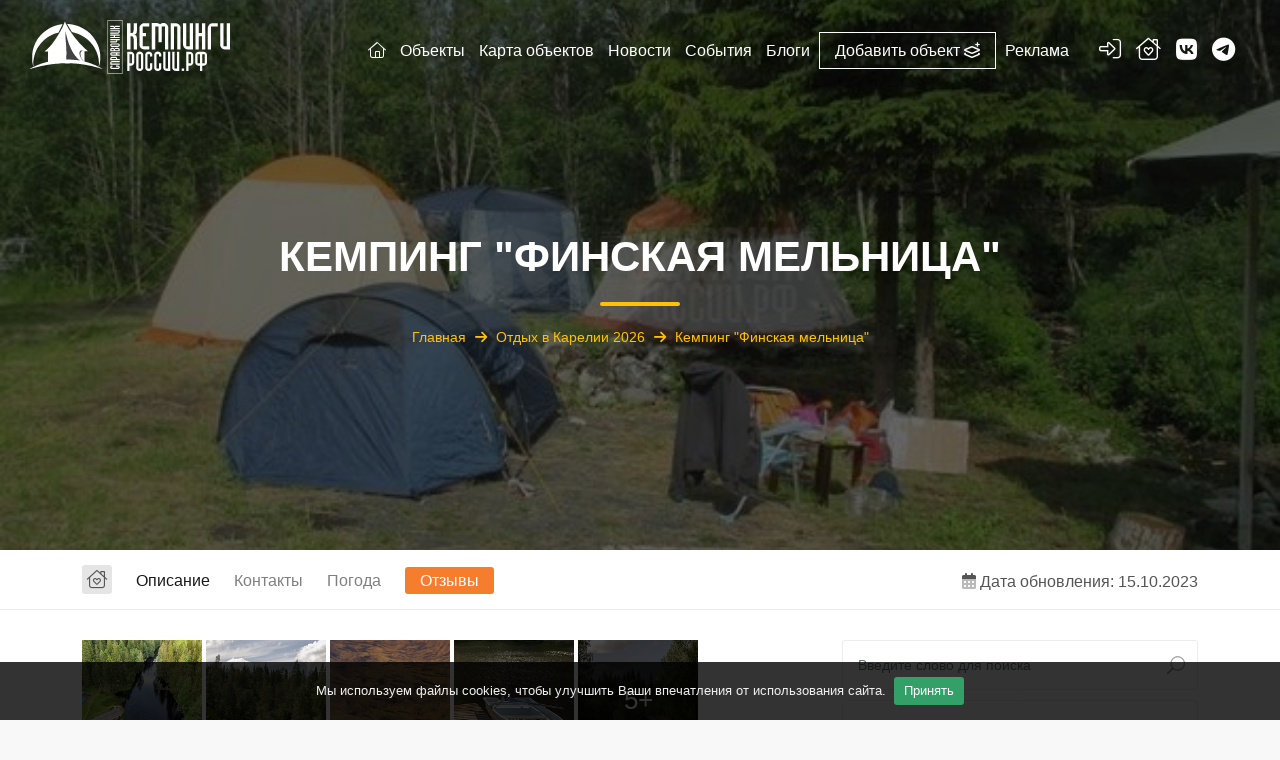

--- FILE ---
content_type: text/html; charset=UTF-8
request_url: https://xn--c1adjbaairkmgqoa.xn--p1ai/camping/kempingi-karelii/kemping-finskaya-melnitsa/
body_size: 33492
content:
<!DOCTYPE html>
<html lang="en">
<head>
    <meta charset="utf-8">
    <meta name="viewport" content="width=device-width, initial-scale=1"> 
    <!-- Top.Mail.Ru counter -->
<noscript><div><img src="https://top-fwz1.mail.ru/counter?id=3310298;js=na" style="position:absolute;left:-9999px;" alt="Top.Mail.Ru" /></div></noscript>
<!-- /Top.Mail.Ru counter -->
    <title>Кемпинг &quot;Финская мельница&quot; - Отдых в Карелии 2026</title>
    <link rel='canonical' href='https://xn--c1adjbaairkmgqoa.xn--p1ai/camping/kempingi-karelii/kemping-finskaya-melnitsa/'>
    <link rel="apple-touch-icon" sizes="180x180" href="/bitrix/templates/main/images/fav/apple-touch-icon.png">
    <link rel="icon" type="image/png" sizes="32x32" href="/bitrix/templates/main/images/fav/favicon-32x32.png">
    <link rel="icon" type="image/png" sizes="16x16" href="/bitrix/templates/main/images/fav/favicon-16x16.png">
    <link rel="manifest" href="/bitrix/templates/main/images/fav/site.webmanifest">
    <link rel="mask-icon" href="/bitrix/templates/main/images/fav/safari-pinned-tab.svg" color="#5bbad5">
    <meta name="msapplication-TileColor" content="#da532c">
    <meta name="theme-color" content="#ffffff">
    <link rel="preconnect" href="https://fonts.gstatic.com">
    <link href="/bitrix/templates/main/css/bootstrap.min.css" rel="stylesheet">
    <link href="/bitrix/templates/main/css/vendors.css" rel="stylesheet">
    <link href="/bitrix/templates/main/css/blog.css" rel="stylesheet">
    <link href="/bitrix/templates/main/css/fontawesome.css" rel="stylesheet">
    <link href="/bitrix/templates/main/css/brands.css" rel="stylesheet">
    <link href="/bitrix/templates/main/css/solid.css" rel="stylesheet">
    <link href="/bitrix/templates/main/css/light.css" rel="stylesheet">
    <link href="/bitrix/templates/main/css/regular.css" rel="stylesheet">
    <link href="/bitrix/templates/main/css/duotone.css" rel="stylesheet">
    <link href="/bitrix/templates/main/css/thin.css" rel="stylesheet">
    <link href="/bitrix/templates/main/css/weather-icons.css" rel="stylesheet">
    <link href="/bitrix/templates/main/css/weather-icons-wind.css" rel="stylesheet">
            <noscript><img src="https://vk.com/rtrg?p=VK-RTRG-1492314-2ZlfD" style="position:fixed; left:-999px;" alt=""/></noscript>
            <link rel="stylesheet" type="text/css" href="/bitrix/templates/main/css/tooltipster.bundle.min.css" />
    <link rel="stylesheet" type="text/css" href="/bitrix/templates/main/css/tooltipster-sideTip-shadow.min.css" />
    <meta http-equiv="Content-Type" content="text/html; charset=UTF-8" />
<meta name="keywords" content="кемпинг &amp;quot;финская мельница&amp;quot; - Отдых в Карелии" />
<meta name="description" content="Кемпинг расположен на берегу реки Тохмайоки в самом туристическом месте Карелии-  - Информация на сайте кемпингироссии.рф" />
<script data-skip-moving="true">(function(w, d, n) {var cl = "bx-core";var ht = d.documentElement;var htc = ht ? ht.className : undefined;if (htc === undefined || htc.indexOf(cl) !== -1){return;}var ua = n.userAgent;if (/(iPad;)|(iPhone;)/i.test(ua)){cl += " bx-ios";}else if (/Windows/i.test(ua)){cl += ' bx-win';}else if (/Macintosh/i.test(ua)){cl += " bx-mac";}else if (/Linux/i.test(ua) && !/Android/i.test(ua)){cl += " bx-linux";}else if (/Android/i.test(ua)){cl += " bx-android";}cl += (/(ipad|iphone|android|mobile|touch)/i.test(ua) ? " bx-touch" : " bx-no-touch");cl += w.devicePixelRatio && w.devicePixelRatio >= 2? " bx-retina": " bx-no-retina";if (/AppleWebKit/.test(ua)){cl += " bx-chrome";}else if (/Opera/.test(ua)){cl += " bx-opera";}else if (/Firefox/.test(ua)){cl += " bx-firefox";}ht.className = htc ? htc + " " + cl : cl;})(window, document, navigator);</script>


<link href="/bitrix/js/ui/design-tokens/dist/ui.design-tokens.min.css?171888341123463" type="text/css" rel="stylesheet"/>
<link href="/bitrix/js/ui/fonts/opensans/ui.font.opensans.min.css?16824044982320" type="text/css" rel="stylesheet"/>
<link href="/bitrix/js/main/popup/dist/main.popup.bundle.min.css?175208965328056" type="text/css" rel="stylesheet"/>
<link href="/bitrix/js/main/loader/dist/loader.bundle.min.css?16791629802029" type="text/css" rel="stylesheet"/>
<link href="/bitrix/js/main/core/css/core_viewer.min.css?171958205158384" type="text/css" rel="stylesheet"/>
<link href="/bitrix/js/ui/design-tokens/air/dist/air-design-tokens.min.css?1768456001109604" type="text/css" rel="stylesheet"/>
<link href="/bitrix/js/ui/icon-set/icon-base.min.css?17684560011877" type="text/css" rel="stylesheet"/>
<link href="/bitrix/js/ui/icon-set/outline/style.min.css?1768456001108400" type="text/css" rel="stylesheet"/>
<link href="/bitrix/js/ui/entity-selector/dist/entity-selector.bundle.min.css?176845600125471" type="text/css" rel="stylesheet"/>
<link href="/bitrix/js/ui/switcher/dist/ui.switcher.bundle.min.css?17689921576763" type="text/css" rel="stylesheet"/>
<link href="/bitrix/js/ui/cnt/ui.cnt.min.css?17520896904259" type="text/css" rel="stylesheet"/>
<link href="/bitrix/js/ui/cnt/dist/cnt.bundle.min.css?17520897175784" type="text/css" rel="stylesheet"/>
<link href="/bitrix/js/ui/icon-set/main/style.min.css?175208969074857" type="text/css" rel="stylesheet"/>
<link href="/bitrix/js/ui/buttons/dist/ui.buttons.bundle.min.css?176899215772758" type="text/css" rel="stylesheet"/>
<link href="/bitrix/js/main/core/css/core_date.min.css?16791629839928" type="text/css" rel="stylesheet"/>
<link href="/bitrix/js/fileman/html_editor/html-editor.min.css?170927413156257" type="text/css" rel="stylesheet"/>
<link href="/bitrix/css/main/system.auth/flat/style.min.css?16824044985404" type="text/css" rel="stylesheet"/>
<link href="/bitrix/templates/main/components/bitrix/catalog/camping_new/style.css?16813923911151" type="text/css" rel="stylesheet"/>
<link href="/bitrix/components/bitrix/map.yandex.system/templates/.default/style.css?1682404498635" type="text/css" rel="stylesheet"/>
<link href="/bitrix/templates/main/components/bitrix/catalog.element/.default/style.css?17446274025452" type="text/css" rel="stylesheet"/>
<link href="/bitrix/templates/main/components/bitrix/breadcrumb/bread/style.css?1679162951303" type="text/css" rel="stylesheet"/>
<link href="/bitrix/templates/main/components/bitrix/forum.topic.reviews/camping/style.css?167916295118702" type="text/css" rel="stylesheet"/>
<link href="/bitrix/components/bitrix/main.post.form/templates/.default/style.min.css?174298897027636" type="text/css" rel="stylesheet"/>
<link href="/bitrix/panel/main/popup.min.css?167916295120774" type="text/css" rel="stylesheet"/>
<link href="/bitrix/templates/main/components/bitrix/form.result.new/camping/style.css?16791629511642" type="text/css" rel="stylesheet"/>
<link href="/bitrix/templates/main/components/bitrix/form.result.new/contacts/style.min.css?1682404498540" type="text/css" rel="stylesheet" data-template-style="true"/>
<link href="/bitrix/templates/main/styles.css?1734021444200663" type="text/css" rel="stylesheet" data-template-style="true"/>
<link href="/bitrix/templates/main/template_styles.css?176572217510014" type="text/css" rel="stylesheet" data-template-style="true"/>




<script type="extension/settings" data-extension="ui.entity-selector">{"extensions":["bizproc.entity-selector","catalog.entity-selector","highloadblock.entity-selector","im.entity-selector","landing.entity-selector","seo.entity-selector"]}</script>
<script type="extension/settings" data-extension="bizproc.entity-selector">{"entities":[{"id":"bizproc-template","options":{"dynamicLoad":true,"dynamicSearch":true}},{"id":"bizproc-script-template","options":{"dynamicLoad":true,"dynamicSearch":true}},{"id":"bizproc-automation-template","options":{"dynamicLoad":true,"dynamicSearch":true}},{"id":"bizproc-document","options":{"dynamicLoad":true,"dynamicSearch":false}},{"id":"bizproc-system","options":{"dynamicLoad":true,"dynamicSearch":false}},{"id":"bizproc-document-type","options":{"dynamicLoad":true,"dynamicSearch":false}}]}</script>
<script type="extension/settings" data-extension="catalog.entity-selector">{"entities":[{"id":"product","options":{"dynamicLoad":true,"dynamicSearch":true,"searchFields":[{"name":"supertitle","type":"string","system":true},{"name":"SEARCH_PROPERTIES","type":"string"},{"name":"PREVIEW_TEXT","type":"string"},{"name":"DETAIL_TEXT","type":"string"},{"name":"PARENT_NAME","type":"string"},{"name":"PARENT_SEARCH_PROPERTIES","type":"string"},{"name":"PARENT_PREVIEW_TEXT","type":"string"},{"name":"PARENT_DETAIL_TEXT","type":"string"}],"itemOptions":{"default":{"avatar":"\/bitrix\/js\/catalog\/entity-selector\/src\/images\/product.svg","captionOptions":{"fitContent":true,"maxWidth":150}}}}},{"id":"product_variation","options":{"dynamicLoad":false,"dynamicSearch":true,"searchFields":[{"name":"supertitle","type":"string","system":true},{"name":"SEARCH_PROPERTIES","type":"string"},{"name":"PREVIEW_TEXT","type":"string"},{"name":"DETAIL_TEXT","type":"string"},{"name":"PARENT_NAME","type":"string"},{"name":"PARENT_SEARCH_PROPERTIES","type":"string"},{"name":"PARENT_PREVIEW_TEXT","type":"string"},{"name":"PARENT_DETAIL_TEXT","type":"string"}],"itemOptions":{"default":{"avatar":"\/bitrix\/js\/catalog\/entity-selector\/src\/images\/product.svg","captionOptions":{"fitContent":true,"maxWidth":150}}}}},{"id":"variation","options":{"dynamicLoad":true,"dynamicSearch":true,"searchFields":[{"name":"supertitle","type":"string","system":true},{"name":"SEARCH_PROPERTIES","type":"string"},{"name":"PREVIEW_TEXT","type":"string"},{"name":"DETAIL_TEXT","type":"string"},{"name":"PARENT_NAME","type":"string"},{"name":"PARENT_SEARCH_PROPERTIES","type":"string"},{"name":"PARENT_PREVIEW_TEXT","type":"string"},{"name":"PARENT_DETAIL_TEXT","type":"string"}],"itemOptions":{"default":{"avatar":"\/bitrix\/js\/catalog\/entity-selector\/src\/images\/product.svg","captionOptions":{"fitContent":true,"maxWidth":150}}}}},{"id":"store","options":{"itemOptions":{"default":{"avatar":"\/bitrix\/js\/catalog\/entity-selector\/src\/images\/store.svg"}}}},{"id":"dynamic","options":{"itemOptions":{"default":{"avatar":"\/bitrix\/js\/catalog\/entity-selector\/src\/images\/dynamic.svg"}}}},{"id":"agent-contractor-product-variation","options":{"dynamicLoad":true,"dynamicSearch":true,"searchFields":[{"name":"supertitle","type":"string","system":true},{"name":"SEARCH_PROPERTIES","type":"string"},{"name":"PREVIEW_TEXT","type":"string"},{"name":"DETAIL_TEXT","type":"string"},{"name":"PARENT_NAME","type":"string"},{"name":"PARENT_SEARCH_PROPERTIES","type":"string"},{"name":"PARENT_PREVIEW_TEXT","type":"string"},{"name":"PARENT_DETAIL_TEXT","type":"string"}],"itemOptions":{"default":{"avatar":"\/bitrix\/js\/catalog\/entity-selector\/src\/images\/product.svg","captionOptions":{"fitContent":true,"maxWidth":150}}}}},{"id":"agent-contractor-section","options":{"dynamicLoad":true,"dynamicSearch":true,"searchFields":[{"name":"supertitle","type":"string","system":true},{"name":"SEARCH_PROPERTIES","type":"string"},{"name":"PREVIEW_TEXT","type":"string"},{"name":"DETAIL_TEXT","type":"string"},{"name":"PARENT_NAME","type":"string"},{"name":"PARENT_SEARCH_PROPERTIES","type":"string"},{"name":"PARENT_PREVIEW_TEXT","type":"string"},{"name":"PARENT_DETAIL_TEXT","type":"string"}],"itemOptions":{"default":{"avatar":"\/bitrix\/js\/catalog\/entity-selector\/src\/images\/product.svg","captionOptions":{"fitContent":true,"maxWidth":150}}},"tagOptions":{"default":{"textColor":"#535c69","bgColor":"#d2f95f"}}}}]}</script>
<script type="extension/settings" data-extension="highloadblock.entity-selector">{"entities":[{"id":"highloadblock-element","options":{"dynamicLoad":true,"dynamicSearch":true}}]}</script>
<script type="extension/settings" data-extension="im.entity-selector">{"entities":[{"id":"im-bot","options":{"dynamicLoad":true,"dynamicSearch":true,"itemOptions":{"default":{"supertitle":"Чат-бот","textColor":"#725acc"},"network":{"textColor":"#0a962f"},"support24":{"textColor":"#0165af"}}}},{"id":"im-chat","options":{"dynamicLoad":true,"dynamicSearch":true,"itemOptions":{"CHANNEL":{"supertitle":"Канал"},"ANNOUNCEMENT":{"supertitle":"Чат анонсов"},"GROUP":{"supertitle":"Групповой чат"},"VIDEOCONF":{"supertitle":"Чат видеконференции"},"CALL":{"supertitle":"Чат звонка"},"CRM":{"supertitle":"Чат сделки"},"SONET_GROUP":{"supertitle":"Чат группы"},"CALENDAR":{"supertitle":"Чат встречи"},"TASKS":{"supertitle":"Чат задачи"},"SUPPORT24_NOTIFIER":{"supertitle":"Поддержка24","textColor":"#0165af"},"SUPPORT24_QUESTION":{"supertitle":"Вопрос в поддержку","textColor":"#0165af"},"LINES":{"supertitle":"Открытая линия","textColor":"#0a962f"},"LIVECHAT":{"supertitle":"Открытая линия","textColor":"#0a962f"}}}},{"id":"im-chat-user","options":{"dynamicLoad":true,"dynamicSearch":true}},{"id":"im-user","options":{"dynamicLoad":true,"dynamicSearch":true}},{"id":"im-recent","options":{"dynamicLoad":true}},{"id":"imbot-network","options":{"dynamicSearch":true}}]}</script>
<script type="extension/settings" data-extension="landing.entity-selector">{"entities":[{"id":"landing","options":{"itemOptions":{"default":{"avatarOptions":{"bgSize":"cover"}},"folder":{"avatar":"\/bitrix\/js\/landing\/entity-selector\/src\/images\/icon-folder.svg"}},"dynamicLoad":true,"dynamicSearch":true}}]}</script>
<script type="extension/settings" data-extension="main.date">{"formats":{"FORMAT_DATE":"DD.MM.YYYY","FORMAT_DATETIME":"DD.MM.YYYY HH:MI:SS","SHORT_DATE_FORMAT":"d.m.Y","MEDIUM_DATE_FORMAT":"j M Y","LONG_DATE_FORMAT":"j F Y","DAY_MONTH_FORMAT":"j F","DAY_SHORT_MONTH_FORMAT":"j M","SHORT_DAY_OF_WEEK_MONTH_FORMAT":"D, j F","SHORT_DAY_OF_WEEK_SHORT_MONTH_FORMAT":"D, j M","DAY_OF_WEEK_MONTH_FORMAT":"l, j F","FULL_DATE_FORMAT":"l, j F  Y","SHORT_TIME_FORMAT":"H:i","LONG_TIME_FORMAT":"H:i:s"}}</script>



<meta property="og:type" content="website">
<meta property="og:title" content="Кемпинг &quot;Финская мельница&quot;" />
<meta property="og:description" content="Кемпинг расположен на берегу реки Тохмайоки в самом туристическом месте Карелии- Рускеала. До Мраморного каньона- менее 1 км." />
<meta property="og:image" content="https://xn--c1adjbaairkmgqoa.xn--p1ai/upload/iblock/ba8/ba8ff96781477b1103561f9b4816c2a0.jpg" />
<meta property="og:url" content="https://xn--c1adjbaairkmgqoa.xn--p1ai/camping/kempingi-karelii/kemping-finskaya-melnitsa/" />



    </head>

<head>
<div id="page">
	<header class="header menu_fixed">
			<div id="logo">
			<a href="/">
				<img src="/bitrix/templates/main/img/logo/logo_white.svg" alt="Кемпинги России" class="logo_normal">
				<img src="/bitrix/templates/main/img/logo/logo.svg" alt="Кемпинги России" class="logo_sticky">





			</a>
		</div>
		<ul id="top_menu">
			<li><div class="dropdown dropdown-user"><a href="#sign-in-dialog" id="sign-in" class="vopros_bt_top" title="Авторизация"><i class="fa-light fa-right-to-bracket"></i></a>
					<div class="dropdown-menu">
						<ul>
							<li><a href="/profile/"><i class="fa-light fa-circle-user"></i> Авторизация</a></li>
							<li><a href="/profile/?register=yes"><i class="fa-light fa-wand-magic-sparkles"></i> Регистрация</a></li>
						</ul>
					</div></div>
</li>
<li><a href="#sign-in-dialog" class="vopros_bt_top whish-avt" title="Список желаний"><i class="fa-light fa-house-chimney-heart"></i></a></li>
<li><a href="https://vk.com/camping_russia" target="_blank" class="vopros_bt_top vktop tooltips tooltipstered" title="Вконтакте" ><i class="fa-brands fa-vk"></i></a></li>
<li><a href="https://t.me/russiacamping_rf" target="_blank" class="vopros_bt_top vktop tooltips tooltipstered" title="Телеграм"><i class="fa-brands fa-telegram"></i></a></li>
<li>
﻿		<a href="#menu" id="ham-f" class="btn_mobile mobile-ham-footer">
			<div class="hamburger hamburger--spin" id="hamburger">
				<div class="hamburger-box">
					<div class="hamburger-inner"></div>
				</div>
			</div>
		</a>
</li>

		</ul>
		<!-- /top_menu -->

﻿		<nav id="menu" class="main-menu">
			<ul>
				<li><span><a href="/"><i class="fa-light fa-house"></i></a></span></li>
				<li><span><a href="/camping/">Объекты</a></span>
					<ul>
						<li><a href="/camping/camping/"><i class="fa-light fa-campground"></i> Кемпинги</a></li>
						<li><a href="/camping/glamping/"><i class="fa-light fa-tent"></i> Глэмпинги</a></li>
						<li><a href="/camping/caravaning/"><i class="fa-light fa-rv"></i> Караванинг</a></li>
						<li><a href="/camping/turbaza/"><i class="fa-light fa-cabin"></i> Турбазы</a></li>
						<li><a href="/camping/fishing/"><i class="fa-light fa-fishing-rod"></i> Рыбалка</a></li>
						<li><a href="/camping/yoga/"><i class="fa-light fa-transporter"></i> Йога кемпинги</a></li>
						<li><a href="/camping/ecopark/"><i class="fa-light fa-bench-tree"></i> Экопарки</a></li>
					</ul>

				</li>
				<li><span><a href="/map/">Карта объектов</a></span></li>
				<li><span><a href="/news/">Новости</a></span></li>
				<li><span><a href="/events/">События</a></span></li>
				<li><span><a href="/blog/">Блоги</a></span></li>
				<li class="add_object_top_menu"><span><a href="/for_camping/">Добавить объект <i class="fa-regular fa-layer-plus"></i></a></span></li>
				<li><span><a href="/for_advertisers/">Реклама</a></span></li>
			</ul>
		</nav>	</header>
	<!-- /header -->
	<main>

		<section class="hero_in hotels_detail" style="background:url(/upload/resize_cache/iblock/6b5/604_453_1a5e769da116d84f8ce534d854d454654/6b5d67c2b69f4f23513ac3c34e5e32c8.jpg);background-size: cover; background-position-y: center;">
			<div class="wrapper">
				<div class="container">
					<h1>Кемпинг &quot;Финская мельница&quot;<span></span></h1>

					<div class="breadcrumbs"><link href="/bitrix/css/main/font-awesome.css?167916297928777" type="text/css" rel="stylesheet" />

			
				
				<a href="/" title="Главная" itemprop="item">
					Главная
				</a> <span><i class="fa-solid fa-arrow-right"></i></span>
			
			
			
				
				<a href="/camping/kempingi-karelii/" title="Отдых в Карелии 2026" itemprop="item">
					Отдых в Карелии 2026
				</a> <span><i class="fa-solid fa-arrow-right"></i></span>
			
			<a href="" title="Кемпинг &quot;Финская мельница&quot;" itemprop="url">Кемпинг &quot;Финская мельница&quot;</a><div style="clear:both"></div></div>
<div class='row'>
	<div class='col-xs-12'>
		
				</div>

		

			</div>
		</section>
		<!--/hero_in-->

		<div class="bg_color_1">
			<nav class="secondary_nav sticky_horizontal">
				<div class="container">
					<ul class="clearfix" style="display: block;">
<li>
<a href="#sign-in-dialog" class="wish_list_elementid whish-avt tooltips" title="Список желаний"><i class="fa-light fa-house-chimney-heart"></i></a>
</li>
						<li class="lf"><a href="#description" class="active">Описание</a></li>
						<li class="lf"><a href="#contacts">Контакты</a></li>
						<li class="lf"><a href="#pogoda">Погода</a></li>
						<li class="lf"><a href="#otziv">Отзывы</a></li>
					</ul>
				<ul class="clearfix detail_obnov">
		 		<i class="fa-duotone fa-calendar-days"></i> Дата обновления: 15.10.2023					</ul>
						</div>
			</nav>
			<div class="container margin_60_35">
				<div class="row">
					<div class="col-lg-8">  
						<section id="description">
		
<div class="pictures_grid magnific-gallery clearfix">

<figure><a href="/upload/resize_cache/iblock/237/1000_1000_12d6cabf6424949c22849ebf33c6a9817/nqn3pza6mb8k40plmny62gygk10cxwjc.webp" title="Кемпинг Финская мельница" data-effect="mfp-zoom-in"><img src="/upload/resize_cache/iblock/237/300_300_1/nqn3pza6mb8k40plmny62gygk10cxwjc.webp" alt="Кемпинг Финская мельница"></a></figure>

<figure><a href="/upload/resize_cache/iblock/c71/1000_1000_12d6cabf6424949c22849ebf33c6a9817/vjvh1xy0enwnul1f9ehws1qk53fdc6ee.webp" title="Кемпинг Финская мельница" data-effect="mfp-zoom-in"><img src="/upload/resize_cache/iblock/c71/300_300_1/vjvh1xy0enwnul1f9ehws1qk53fdc6ee.webp" alt="Кемпинг Финская мельница"></a></figure>

<figure><a href="/upload/resize_cache/iblock/e4a/1000_1000_12d6cabf6424949c22849ebf33c6a9817/b1al1ysby0udh7d01bkuvclmr7htad60.webp" title="Кемпинг Финская мельница" data-effect="mfp-zoom-in"><img src="/upload/resize_cache/iblock/e4a/300_300_1/b1al1ysby0udh7d01bkuvclmr7htad60.webp" alt="Кемпинг Финская мельница"></a></figure>

<figure><a href="/upload/resize_cache/iblock/f9e/1000_1000_12d6cabf6424949c22849ebf33c6a9817/yjxnp94sfq8sacnlajeaob4trrlxgslz.webp" title="Кемпинг Финская мельница" data-effect="mfp-zoom-in"><img src="/upload/resize_cache/iblock/f9e/300_300_1/yjxnp94sfq8sacnlajeaob4trrlxgslz.webp" alt="Кемпинг Финская мельница"></a></figure>

<figure><a href="/upload/resize_cache/iblock/dcb/1000_1000_12d6cabf6424949c22849ebf33c6a9817/5an990yti0tzc9xu6ij3ywom6pncsxa6.webp" title="Кемпинг Финская мельница" data-effect="mfp-zoom-in"><img src="/upload/resize_cache/iblock/dcb/300_300_1/5an990yti0tzc9xu6ij3ywom6pncsxa6.webp" alt="Кемпинг Финская мельница"></a></figure>

<figure><a href="/upload/resize_cache/iblock/476/1000_1000_12d6cabf6424949c22849ebf33c6a9817/l7rbkuxpz03h1wbo7t9edme1g406yl55.webp" title="Кемпинг Финская мельница" data-effect="mfp-zoom-in">
<span class="d-flex align-items-center justify-content-center">5+</span><img src="/upload/resize_cache/iblock/476/300_300_1/l7rbkuxpz03h1wbo7t9edme1g406yl55.webp" alt="Кемпинг Финская мельница"></a></figure>

<figure style="display:none;"><a href="/upload/resize_cache/iblock/839/1000_1000_12d6cabf6424949c22849ebf33c6a9817/tbu173mdv51adnkc6mz73f3ccf7n84ki.webp" title="Кемпинг Финская мельница" data-effect="mfp-zoom-in"></a></figure>

<figure style="display:none;"><a href="/upload/resize_cache/iblock/70d/1000_1000_12d6cabf6424949c22849ebf33c6a9817/cu35h5nrppscr2aw684j836ps6xhxgpa.webp" title="Кемпинг Финская мельница" data-effect="mfp-zoom-in"></a></figure>

<figure style="display:none;"><a href="/upload/resize_cache/iblock/dc8/1000_1000_12d6cabf6424949c22849ebf33c6a9817/22ojqo4o3kwyzeunidl1zvp71za7117i.webp" title="Кемпинг Финская мельница" data-effect="mfp-zoom-in"></a></figure>

<figure style="display:none;"><a href="/upload/resize_cache/iblock/8c9/1000_1000_12d6cabf6424949c22849ebf33c6a9817/z5v1npio5qlyjktm0bff7euzrxoh5ebo.webp" title="Кемпинг Финская мельница" data-effect="mfp-zoom-in"></a></figure>
</div>



<div class="row">
<hr class="mt-3">
<div class="col-lg-2 col-md-6 right-border margin-top">
<h4>Водоем</h4>
<ul class="icon_services_new_dop">
<li><i class="fa-duotone fa-water"></i>Река</li></ul>
</div>

<div class="col-lg-2 col-md-6 right-border margin-top">
<h4>Расположение</h4>
<ul class="icon_services_new_dop">
<li><i class="fa-duotone fa-tree"></i>На природе</li></ul>
</div>

<div class="col-lg-2 col-md-6 right-border margin-top">
<h4>Санитария</h4>
<ul class="icon_services_new_dop">
<li><i class="fa-duotone fa-shower"></i>Душ</li>
<li><i class="fa-duotone fa-restroom"></i>Туалет</li>
</ul>
</div>

<div class="col-lg-2 col-md-6 right-border margin-top">
<h4>Питание</h4>
<ul class="icon_services_new_dop">
<li><i class="fa-duotone fa-can-food"></i>Магазин</li></ul>
</div>

<div class="col-lg-3 col-md-4 right-border-mobile margin-top">
<h4>Сезонность</h4>
<ul class="icon_services_new_dop">
<li><i class="fa-duotone fa-temperature-sun"></i>Летний</li></ul>
</div>


<div class="col-lg-4 col-md-8 right-border margin-top">
<h4>Коммуникации</h4>
<ul class="icon_services_new_dop">
<li><i class="fa-duotone fa-faucet-drip"></i>Вода</li><li><i class="fa-duotone fa-plug"></i>Электричество</li><li><i class="fa-duotone fa-recycle"></i>Слив отходов</li></ul>
</div>


<div class="col-lg-8 margin-top">
<div class="row">
<h4>Дополнительные услуги</h4>

<div class="col-lg-6">
<ul class="icon_services_new_dop">
<li><i class="fa-duotone fa-house-lock"></i>Охрана объекта</li></ul>
</div>
<div class="col-lg-6">
<ul class="icon_services_new_dop">
<li><i class="fa-duotone fa-grill-hot"></i>Зона барбекю</li><li><i class="fa-duotone fa-paw"></i>Можно с животными</li><li><i class="fa-duotone fa-shovel"></i>Аренда инвентаря</li></ul>
</div>
</div>
</div>
<div id="raiting"></div>

<div class="col-lg-12 margin-top">
<h4>Индивидуальные услуги</h4>
<ul class="bullets icon_services_new_dop">
<li>Лодка - </li>
</ul>
</div>

<hr>
<div class="col-lg-12 margin-top">
<h4>Стоимость</h4>
<ul class="bullets icon_services_new_dop">
<li>Бюджет - до 1000 руб. в сутки</li>





<li>Стандарт - от 1000 руб. до 3000 руб. в сутки</li>



</ul>
</div>





							</div> 
<hr>

<div class="likes_dis">
<h4>Рейтинг<h4>


<span class="like_style like_cursor_active_like"><i class="fa fa-thumbs-o-up" aria-hidden="true"></i> <span class="like_up">141</span></span>


</div>
<hr>
<div class="description-desc">
							<h2>Описание</h2>

<p>Кемпинг находится на частной территории в пос. Рускеала, на берегу реки Тохмайоки, около Рускеальских водопадов, горного парка Рускеала(1 км), заброшенного мраморного затопляемого карьера с глубиной более 100 метров(500 м.) На территории кемпинга сохранились фундамент и фрагменты стен финской мельницы 19 века. Природный водопад высотой 8 метров. </p><p> </p><ul style="list-style-type:disc;"><li>Для проживающих предоставляется бесплатно:</li></ul><ol><li> </li><li>Стоянка для автомобильного транспорта рядом с зоной отдыха </li><li>Настилы под палатки шатер 60 кв.метров со столами для питания </li><li>Туалет </li><li>Душ и фен </li><li>Розетки для зарядки телефонов </li><li>Холодильник </li><li>Топор для самостоятельной заготовки дров </li><li>Мешки для мусора </li><li>Микроволновые печь </li><li>Чайник </li><li>Питьевая вода </li><li>Телевизор </li><li>Электронасос для накачивания матрасов </li><li>Ну и конечно купание, рыбалка, грибы, ягоды.</li></ol></div>

</section>
							<hr>
<section id="contacts">
							<h2>Контакты</h2>
							<hr>
 
 


<ul itemprop="address" itemscope itemtype="http://schema.org/PostalAddress" class="address_list">
		 <li itemprop="streetAddress"><span><i class="fa-duotone fa-house"></i></span>Республика Карелия, г. Сортавала, п.Рускеала, ул.Лесопильная д.6</li>
<li itemprop="telephone" ><a href="tel:+79317001090" rel="nofollow" onclick="ym(42489854,'reachGoal','PHONES')" target="_blank"><span><i class="fa-duotone fa-phone-volume"></i></span>+7 (931) 700-1090</a></li><li itemprop="email" ><a href="mailto:mramorgora@mail.ru" rel="nofollow" target="_blank" onclick="ym(42489854,'reachGoal','EMAILS')"><span><i class="fa-duotone fa-envelope"></i></span>mramorgora@mail.ru</a></li><li><a href="https://vk.com/mramorgora" rel="nofollow" target="_blank"><span><i class="fa-brands fa-vk"></i></span>https://vk.com/mramorgora</a></li>






		<li><!--noindex--><a href="/redirect/?URL=https://vk.com/finskayamelnica" rel="nofollow" target="_blank" onclick="ym(42489854,'reachGoal','SITE')"><span><i class="fa fa-globe" aria-hidden="true"></i></span>https://vk.com/finskayamelnica<!--/noindex--></a></li>

		                <li><span><i class="fa-duotone fa-location-dot"></i></span> <a href="javascript:void(0);" class="tooltips" title="Скопировать в буфер" onclick="copytext('#copyButton')">Координаты: <i class="fa-duotone fa-copy"></i><span id="copyButton">61.941527,30.593759</span></a></li>
				                <li><span><i class="fa-duotone fa-map-location-dot"></i></span><a href="https://yandex.ru/maps?text=61.941527,30.593759" target="_blank" style="">Открыть в Яндекс Картах</a></li>
            


			</ul>


<div id="map10298" class="map map_single add_bottom_30"></div>


							<!-- End Map -->
						</section>

<section id="pogoda">
<div class="row">
<div class="col-lg-12 col-md-12 col-sm-12">

</div>

</div>


</section>
<section id="otziv">
<h3>Отзывы</h3>
<div id="REPLIERZZtHcontainer">
	<div data-bx-role="navigation-container-top"></div>

<div class="reviews-block-container reviews-reviews-block-container">
	<div class="reviews-block-outer" data-bx-role="messages-container">
		<div class="" data-bx-role="messages">


					</div>
	</div>
</div>
<div data-bx-role="navigation-container-bottom"></div>
<a href="javascript:void(0);" class="reviews-form-switcher" data-bx-role="add-new-message">Оставить отзыв</a><div class="reviews-reply-form"  style="display: none;">
<div data-bx-role="preview">
		</div>
<div data-bx-role="error"></div>
<form name="REPLIERZZtH" id="REPLIERZZtH" action="/camping/kempingi-karelii/kemping-finskaya-melnitsa/#postform" method="POST" enctype="multipart/form-data" class="reviews-form">
	<input type="hidden" name="sessid" id="sessid_1" value="90f6c0acc05c32bc66e807c6619d35a8" />	<input type="hidden" name="index" value="ZZtH" />
	<input type="hidden" name="back_page" value="/camping/kempingi-karelii/kemping-finskaya-melnitsa/index.php" />
	<input type="hidden" name="ELEMENT_ID" value="10298" />
	<input type="hidden" name="SECTION_ID" value="216" />
	<input type="hidden" name="save_product_review" value="Y" />
	<input type="hidden" name="preview_comment" value="N" />
	<input type="hidden" name="AJAX_POST" value="Y" />
		<div style="position:relative; display: block; width:100%;">
					<div class="reviews-reply-fields">
				<div class="reviews-reply-field-user">
					<div class="reviews-reply-field reviews-reply-field-author"><label for="REVIEW_AUTHORZZtH">Ваше имя<span class="reviews-required-field">*</span></label>
						<span><input name="REVIEW_AUTHOR" id="REVIEW_AUTHORZZtH" size="30" type="text" value="Guest" tabindex="1" /></span></div>
											<div class="reviews-reply-field-user-sep">&nbsp;</div>
						<div class="reviews-reply-field reviews-reply-field-email"><label for="REVIEW_EMAILZZtH">Ваш E-Mail</label>
							<span><input type="text" name="REVIEW_EMAIL" id="REVIEW_EMAILZZtH" size="30" value="" tabindex="2" /></span></div>
										<div class="reviews-clear-float"></div>
				</div>
			</div>
				<div class="reviews-reply-header"><span>Текст сообщения</span><span class="reviews-required-field">*</span></div>
		<div class="reviews-reply-field reviews-reply-field-text">
			<div class="feed-add-post" id="divlheREPLIERZZtH"  style="display:none;">
		<div class="feed-add-post-dnd-notice">
		<div class="feed-add-post-dnd-inner">
			<span class="feed-add-post-dnd-icon"></span>
			<span class="feed-add-post-dnd-text">Перетащите файлы</span>
		</div>
	</div>
		<div class="feed-add-post-form feed-add-post-edit-form">
				<div class="feed-add-post-text">
				<div class="bx-html-editor" id="bx-html-editor-lheREPLIERZZtH" style="width:100%; height:200px; ">
			<div class="bxhtmled-toolbar-cnt" id="bx-html-editor-tlbr-cnt-lheREPLIERZZtH">
				<div class="bxhtmled-toolbar" id="bx-html-editor-tlbr-lheREPLIERZZtH"></div>
			</div>
			<div class="bxhtmled-search-cnt" id="bx-html-editor-search-cnt-lheREPLIERZZtH" style="display: none;"></div>
			<div class="bxhtmled-area-cnt" id="bx-html-editor-area-cnt-lheREPLIERZZtH">
				<div class="bxhtmled-iframe-cnt" id="bx-html-editor-iframe-cnt-lheREPLIERZZtH"></div>
				<div class="bxhtmled-textarea-cnt" id="bx-html-editor-ta-cnt-lheREPLIERZZtH"></div>
				<div class="bxhtmled-resizer-overlay" id="bx-html-editor-res-over-lheREPLIERZZtH"></div>
				<div id="bx-html-editor-split-resizer-lheREPLIERZZtH"></div>
			</div>
			<div class="bxhtmled-nav-cnt" id="bx-html-editor-nav-cnt-lheREPLIERZZtH" style="display: none;"></div>
			<div class="bxhtmled-taskbar-cnt bxhtmled-taskbar-hidden" id="bx-html-editor-tskbr-cnt-lheREPLIERZZtH">
				<div class="bxhtmled-taskbar-top-cnt" id="bx-html-editor-tskbr-top-lheREPLIERZZtH"></div>
				<div class="bxhtmled-taskbar-resizer" id="bx-html-editor-tskbr-res-lheREPLIERZZtH">
					<div class="bxhtmled-right-side-split-border">
						<div data-bx-tsk-split-but="Y" class="bxhtmled-right-side-split-btn"></div>
					</div>
				</div>
				<div class="bxhtmled-taskbar-search-nothing" id="bxhed-tskbr-search-nothing-lheREPLIERZZtH">Ничего не найдено</div>
				<div class="bxhtmled-taskbar-search-cont" id="bxhed-tskbr-search-cnt-lheREPLIERZZtH" data-bx-type="taskbar_search">
					<div class="bxhtmled-search-alignment" id="bxhed-tskbr-search-ali-lheREPLIERZZtH">
						<input type="text" class="bxhtmled-search-inp" id="bxhed-tskbr-search-inp-lheREPLIERZZtH" placeholder="Поиск..."/>
					</div>
					<div class="bxhtmled-search-cancel" data-bx-type="taskbar_search_cancel" title="Отменить фильтрацию"></div>
				</div>
			</div>
			<div id="bx-html-editor-file-dialogs-lheREPLIERZZtH" style="display: none;"></div>
		</div>
	
					<div style="display:none;"><input type="text" tabindex="10" onFocus="LHEPostForm.getEditor('lheREPLIERZZtH').Focus()" name="hidden_focus" /></div>
		</div>
		<div class="main-post-form-toolbar">
			<div class="main-post-form-toolbar-buttons">
				<div class="main-post-form-toolbar-buttons-container" data-bx-role="toolbar">				</div>
				<div class="main-post-form-toolbar-button main-post-form-toolbar-button-more" data-bx-role="toolbar-item-more" style="display: none;"></div>
			</div>
			<div class="feed-add-post-form-but-more-open"><span class='feed-add-post-form-editor-btn' data-bx-role='button-show-panel-editor' title="Визуальный редактор"></span>					</div></div>
	</div>	<div class="feed-add-post-buttons --no-wrap" id="lhe_buttons_REPLIERZZtH">
		<button class="ui-btn ui-btn-sm ui-btn-primary" id="lhe_button_submit_REPLIERZZtH">Отправить</button>
		<button class="ui-btn ui-btn-sm ui-btn-link" id="lhe_button_cancel_REPLIERZZtH">Отменить</button>

			</div>
</div>
		</div>
					<div class="reviews-reply-field reviews-reply-field-captcha">
				<input type="hidden" name="captcha_code" value="0es8w3ynkdzce1y6v90d0ujkpzu5741y"/>
				<div class="reviews-reply-field-captcha-label">
					<label for="captcha_word">Подтвердите, что вы не робот<span class="reviews-required-field">*</span></label>
					<input type="text" size="30" style="display:none" name="captcha_word" tabindex="3" autocomplete="off" />
				</div>
				<div class="reviews-reply-field-captcha-image">
					<img style="display:none" name="captcha_image" src="[data-uri]" alt="Защита от автоматических сообщений" /><div id="recaptcha_7643" class="g-recaptcha" data-theme="light" data-sitekey="6LfXgEwUAAAAALrfaTtmESJKiMIJ7Dd_byeL0LPn" data-size="normal"  data-badge="bottomright" data-callback="RecaptchafreeSubmitForm"></div>
				</div>
			</div>
		<div class="reviews-reply-field reviews-reply-field-upload">
				<input type="checkbox" data-bx-role="attach-visibility" id="attaches-ZZtH">
				<div data-bx-role="attach-form">
					<div class="reviews-upload-info">						<div>Размер файла не должен превышать 5 МБ.						</div>
					</div>						<div class="reviews-upload-file">
							<input name="FILE_NEW_1" type="file" accept="" size="30" />
						</div>
												<div class="reviews-upload-file">
							<input name="FILE_NEW_2" type="file" accept="" size="30" />
						</div>
										</div>
				<label for="attaches-ZZtH" class="forum-upload-file-attach">
					Загрузить изображение				</label>
			</div>		<div class="reviews-reply-field reviews-reply-field-settings">
							<div class="reviews-reply-field-setting">
					<input type="checkbox" name="REVIEW_USE_SMILES" id="REVIEW_USE_SMILESZZtH" value="Y" checked="checked" tabindex="4" />&nbsp;<label for="REVIEW_USE_SMILESZZtH">Разрешить смайлики в этом сообщении</label></div>
					</div>
		<div class="reviews-reply-buttons">
			<input type="submit" tabindex="5" value="Отправить">
		</div>
	</div>
</form>
</div>
</div></section>

<hr>

<a href="/camping/kempingi-karelii/" class="btn_1 rounded" style="margin-bottom: 20px;">Возврат к списку</a>
<br>




<div class="adaptive-ad side-bar-ad">
<!-- Yandex.RTB R-A-238174-41 -->
<div id="yandex_rtb_R-A-238174-41"></div>



</div>

					</div>
					<!-- /col -->
					
					<aside class="col-lg-4" id="sidebar">
<form action="/camping/" method="GET">
					<div class="custom-search-input-2 inner-2">
						<div class="form-group">
							<input class="form-control" type="text" name="word" value="" id="myInput" placeholder="Введите слово для поиска">
							<i class="icon_search"></i>
						</div>
						<div class="form-group-section">
								<select class="wide select-main-mobile-slog" name="state" id="form-selects">
<option value="" selected>Регион</option>
<option value="kempingi-na-chernom-more" >Черное море, Краснодарский край</option>
  <option value="kempingi-na-azovskom-more" >Азовское море</option>
  <option value="kempingi-kryma" >Крым</option>
  <option value="zolotoe-koltso" >Золотое кольцо России</option>
  <option value="kempingi-na-seligere" >Селигер</option>
  <option value="kempingi-v-abkhazii" >Абхазия</option>
  <option value="kempingi-na-altae" >Алтай</option>
  <option value="otdykh-v-arkhangelskoy-oblasti" >Архангельская область</option>
  <option value="kempingi-astrakhanskoy-oblasti" >Астраханская область</option>
  <option value="otdykh-v-belarusi" >Беларусь</option>
  <option value="kempingi-belgorodskoy-oblasti" >Белгородская область</option>
  <option value="kempingi-na-volge" >Волга</option>
  <option value="kempingi-vologodskoy-oblasti" >Вологодская область</option>
  <option value="kempingi-v-voronezhskoy-oblasti" >Воронежская область</option>
  <option value="kempingi-na-donu" >Дон</option>
  <option value="kempingi-v-ivanovskoy-oblasti" >Ивановская область</option>
  <option value="kempingi-irkutskoy-oblasti" >Иркутская область</option>
  <option value="otdykh-v-kabardino-balkarskoy-respublike" >Кабардино-Балкарская Республика</option>
  <option value="kaliningradskaya-oblast" >Калининградская область</option>
  <option value="kempingi-v-kaluzhskoy-oblasti" >Калужская область</option>
  <option value="otdykh-v-kamchatskom-krae" >Камчатский край</option>
  <option value="kempingi-karelii"  selected>Карелия</option>
  <option value="kaspiyskoe-more" >Каспийское море</option>
  <option value="kempingi-kemerovskoy-oblasti" >Кемеровская область</option>
  <option value="kempingi-kirovskoy-oblasti" >Кировская область</option>
  <option value="kolskiy-poluostrov" >Кольский полуостров</option>
  <option value="krasnodarskiy-kray" >Краснодарский край</option>
  <option value="otdykh-v-krasnoyarskom-krae" >Красноярский край</option>
  <option value="otdykh-v-kurganskoy-oblasti" >Курганская область</option>
  <option value="kempingi-leningradskoy-oblasti" >Ленинградская область</option>
  <option value="kempingi-lipetskoy-oblasti" >Липецкая область</option>
  <option value="kempingi-moskvy" >Москва</option>
  <option value="kempingi-murmanskoy-oblasti" >Мурманская область</option>
  <option value="nizhniy-novgorod" >Нижний Новгород</option>
  <option value="kempingi-novgorodskoy-oblasti" >Новгородская область</option>
  <option value="otdykh-v-novosibirskoy-oblasti" >Новосибирская область</option>
  <option value="otdykh-v-penzenskoy-oblasti" >Пензенская область</option>
  <option value="kempingi-permskogo-kraya" >Пермский край</option>
  <option value="moscow" >Подмосковье</option>
  <option value="primorskiy-kray" >Приморский край</option>
  <option value="kempingi-pskovskoy-oblasti" >Псковская область</option>
  <option value="otdykh-respublike-bashkortostan" >Республика Башкортостан</option>
  <option value="otdykh-v-respublike-dagestan" >Республика Дагестан</option>
  <option value="otdykh-v-respublike-mariy-el" >Республика Марий Эл</option>
  <option value="kempingi-v-rostovskoy-oblasti" >Ростовская область</option>
  <option value="kempingi-ryazanskoy-oblasti" >Рязанская область</option>
  <option value="kempingi-samarskoy-oblasti" >Самарская область</option>
  <option value="kempingi-saratovskoy-oblasti" >Саратовская область</option>
  <option value="kempingi-sakhalinskoy-oblast" >Сахалинская область</option>
  <option value="kempingi-sverdlovskoy-oblasti" >Свердловская область</option>
  <option value="kempingi-v-smolenskoy-oblasti" >Смоленская область</option>
  <option value="kempingi-tambovskoy-oblasti" >Тамбовская область</option>
  <option value="kempingi-v-tatarstane" >Татарстан</option>
  <option value="tverskaya-oblast" >Тверская область</option>
  <option value="kempingi-v-tulskoy-oblasti" >Тульская область</option>
  <option value="kempingi-v-udmurtii" >Удмуртская Республика</option>
  <option value="kempingi-ulyanovskoy-oblasti" >Ульяновская область</option>
  <option value="otdykh-v-khabarovskom-krae" >Хабаровский край</option>
  <option value="otdykh-v-khanty-mansiyskom-avtonomnom-okruge" >Ханты-Мансийский автономный округ</option>
  <option value="chelyabinskaya-oblast" >Челябинская область</option>
  <option value="otdykh-v-yamalo-nenetskom" >Ямало-Ненецкий</option>
  <option value="kempingi-na-baykale" >Байкал</option>
  								</select>
						</div>
						<div class="form-group-section">
						<select class="wide" name="type" id="myInputtype">
									<option value="" selected>Все объекты</option>	
									<option value="/filter/type-is-1/">Кемпинг</option>
									<option value="/filter/type-is-3/">Глэмпинг</option>
									<option value="/filter/type-is-2/">Караванинг</option>
									<option value="/filter/type-is-5/">Турбаза</option>
									<option value="/filter/type-is-7/">Рыбалка</option>
									<option value="/filter/type-is-4/">Йога кемпинг</option>
									<option value="/filter/type-is-6/">Эко парк</option>
								</select>
						</div>
						<input type="button" class="btn_search" id="myButton" value="Поиск">
					</div>
					</form>


<div class="box_detail booking">
<h3 style="margin:20px 0;"></h3>
<div class="contact-page-form">
<h3>Задайте вопрос администрации кемпинга</h3>
<form name="SIMPLE_FORM_7" action="/camping/kempingi-karelii/kemping-finskaya-melnitsa/" method="POST" enctype="multipart/form-data"><input type="hidden" name="sessid" id="sessid_2" value="90f6c0acc05c32bc66e807c6619d35a8" /><input type="hidden" name="WEB_FORM_ID" value="7" />
<div class="row">

	
<div class="col-md-12 col-sm-12 SIMPLE_QUESTION_239" >
<label>
								Ваше имя:<font color='red'><span class='form-required starrequired'>*</span></font>				 
</label>

		<input type="text"  class="inputtext"  name="form_text_54" value="">
</div>
	
<div class="col-md-12 col-sm-12 SIMPLE_QUESTION_839" >
<label>
								Ваш телефон:<font color='red'><span class='form-required starrequired'>*</span></font>				 
</label>

		<input type="text"  class="inputtext"  name="form_text_55" value="">
</div>
	
<div class="col-md-12 col-sm-12 SIMPLE_QUESTION_606" >
<label>
								Ваш email:<font color='red'><span class='form-required starrequired'>*</span></font>				 
</label>

		<input type="text"  class="inputtext"  name="form_email_56" value="" size="0" />
</div>
	
<div class="col-md-12 col-sm-12 SIMPLE_QUESTION_964">
<label>
								Вопрос:				 
</label>

		<textarea name="form_textarea_57" cols="20" rows="5" class="inputtextarea" ></textarea>
</div>
	
<div class="col-md-12 col-sm-12 SIMPLE_QUESTION_615" >
<label>
								E-mail кемпинга<font color='red'><span class='form-required starrequired'>*</span></font>				 
</label>

		<input type="text"  class="inputtext"  name="form_text_59" value="">
</div>
	
<div class="col-md-12 col-sm-12 SIMPLE_QUESTION_933" >
<label>
								Название кемпинга<font color='red'><span class='form-required starrequired'>*</span></font>				 
</label>

		<input type="text"  class="inputtext"  name="form_text_60" value="">
</div>
	
<div class="col-md-12 col-sm-12 SIMPLE_QUESTION_150" >
<label>
								Страница кемпинга<font color='red'><span class='form-required starrequired'>*</span></font>				 
</label>

		<input type="text"  class="inputtext"  name="form_text_61" value="">
</div>
	


</div>

<div class="row">

<div class="col-md-12 col-sm-12">
<input type="hidden" name="captcha_sid" value="08zfy8qbangtfjraak4ypvqclw4wgbzp" />
<img style="display:none" src="[data-uri]" data-width="180" data-height="40" /><div id="recaptcha_5957" class="g-recaptcha" data-theme="light" data-sitekey="6LfXgEwUAAAAALrfaTtmESJKiMIJ7Dd_byeL0LPn" data-size="normal"  data-badge="bottomright" data-callback="RecaptchafreeSubmitForm"></div>
Подтвердите, что вы не робот<font color='red'><span class='form-required starrequired'>*</span></font><input type="text" style="display:none" name="captcha_word" size="30" maxlength="50" value="" data-class="inputtext" />
</div>

<input type="hidden" name="form_text_66" value="N">
<input type="hidden" id="idcamping" name="form_text_67" value="">
<div class="col-md-12 col-sm-12">
<input  type="submit" class="btn_1 full-width purchase" name="web_form_submit" value="Отправить" />
<div class="clearfix"></div>
<p style="float:right;"><font color='red'><span class='form-required starrequired'>*</span></font> - обязательные поля</p>
<div class="clearfix"></div>
</form></div></div>
</div>
</div>
		<div class="news-detail-share">
			<h4>Поделитесь с друзьями</h4>
						<div class="ya-share2" data-curtain data-size="l" data-services="vkontakte,odnoklassniki,telegram,whatsapp,skype"></div>
		</div>
<div class="widget">
<div class="adaptive-ad side-bar-ad">
<!-- Yandex.RTB R-A-238174-37 -->
<div id="yandex_rtb_R-A-238174-37"></div>

</div>

<div class="adaptive-ad side-bar-ad">
<!-- Yandex.RTB R-A-238174-38 -->
<div id="yandex_rtb_R-A-238174-38"></div>

</div>

<div class="adaptive-ad side-bar-ad">
<!-- Yandex.RTB R-A-238174-39 -->
<div id="yandex_rtb_R-A-238174-39"></div>


</div>

<div class="adaptive-ad side-bar-ad">
<!-- Yandex.RTB R-A-238174-40 -->
<div id="yandex_rtb_R-A-238174-40"></div>

</div>

</div>

					</aside>
				</div>
				<!-- /row -->
			</div>
			<!-- /container -->
		</div>
		<!-- /bg_color_1 -->











					<div class='row'>
						<div class='col-xs-12' data-entity="parent-container">
							<div class="catalog-block-header" data-entity="header" data-showed="false" style="display: none; opacity: 0;">
								Популярные в разделе							</div>
													</div>
					</div>
										<div class='row'>
						<div class='col-xs-12' data-entity="parent-container">
							<div class="catalog-block-header" data-entity="header" data-showed="false" style="display: none; opacity: 0;">
								Просматривали							</div>
													</div>
					</div>
						</div>
	</div>
	</main>
	<footer>
		<div class="container margin_60_35">
			<div class="row">
				<div class="col-lg-3 col-md-12 pe-5">
					<p><img src="/bitrix/templates/main/img/logo/logo_white.svg" alt="Кемпинги России" class="footer_logo_white"></p>
					<p>Присоединяйтесь к нам в социальных сетях</p>
					<div class="follow_us">
						<ul>
                <li><a href="https://vk.com/camping_russia" target="_blank"><i class="fa-brands fa-vk"></i></a></li>
                <li><a href="https://ok.ru/group/58352177774637" target="_blank"><i class="fa-brands fa-odnoklassniki"></i></a></li>
                <li><a href="https://t.me/russiacamping_rf" target="_blank"><i class="fa-brands fa-telegram"></i></a></li>
			<li><a href="https://dzen.ru/russia_camping" target="_blank"><img src="/bitrix/templates/main/images/dzen.svg" alt="Dzen"></a></li>



						</ul>
					</div>
				</div>
				<div class="col-md-3 col-sm-3 col-lg-2 ms-lg-auto">
				<h5>Объекты</h5>
				<ul class="links">
						<li><a href="/camping/camping/"><i class="fa-light fa-campground"></i> Кемпинги</a></li>
						<li><a href="/camping/glamping/"><i class="fa-light fa-tent"></i> Глэмпинги</a></li>
						<li><a href="/camping/caravaning/"><i class="fa-light fa-rv"></i> Караванинг</a></li>
						<li><a href="/camping/turbaza/"><i class="fa-light fa-cabin"></i> Турбазы</a></li>
						<li><a href="/camping/fishing/"><i class="fa-light fa-fishing-rod"></i> Рыбалка</a></li>
						<li><a href="/camping/yoga/"><i class="fa-light fa-transporter"></i> Йога кемпинги</a></li>
						<li><a href="/camping/ecopark/"><i class="fa-light fa-bench-tree"></i> Экопарки</a></li>
				</ul>
				</div>

				<div class="col-md-3 col-sm-3 col-lg-2 ms-lg-auto">
				<h5>Навигация</h5>
				<ul class="links">
				<li><span><a href="/map/">Карта объектов</a></span></li>
				<li><span><a href="/search/">Поиск</a></span></li>
				<li><span><a href="/news/">Новости</a></span></li>
				<li><span><a href="/events/">События</a></span></li>
				<li><span><a href="/blog/">Блоги</a></span></li>
				<li><span><a href="/for_authors/">Для авторов</a></span></li>
				<li><span><a href="/for_advertisers/">Реклама</a></span></li>
				</ul>
				</div>


				<div class="col-lg-2 col-md-3 ms-lg-auto">
				<h5>Авторизация</h5>
				<ul class="links">
				<li><span><a href="/profile/">Авторизация</a></span></li>
				<li><span><a href="/profile/?register=yes">Регистрация</a></span></li>
				<li><span><a href="/profile/">Профиль</a></span></li>
				<li><span><a href="/for_camping/">Добавить кемпинг</a></span></li>
				<li><span><a href="#vopros-in-dialog" id="vopros-ins" title="Задать вопрос">Задать вопрос</a></span></li>
				</ul>
				</div>
				<div class="col-lg-3 col-md-6">
				</div>
			</div>
			<!--/row-->
			<hr>
			<div class="row">
				<div class="col-lg-4">
					<ul id="footer-selector">
					 <li>
<a href="https://metrika.yandex.ru/stat/?id=42489854&amp;from=informer"
target="_blank" rel="nofollow"><img src="https://informer.yandex.ru/informer/42489854/3_1_FFFFFFFF_EFEFEFFF_0_pageviews"
style="width:88px; height:31px; border:0;" alt="Яндекс.Метрика" title="Яндекс.Метрика: данные за сегодня (просмотры, визиты и уникальные посетители)" class="ym-advanced-informer" data-cid="42489854" data-lang="ru" /></a>

					</li>

					<li>
<!-- Top.Mail.Ru logo -->
<a href="https://top-fwz1.mail.ru/jump?from=3310298">
<img src="https://top-fwz1.mail.ru/counter?id=3310298;t=433;l=1" height="31" width="88" alt="Top.Mail.Ru" style="border:0;" /></a>
<!-- /Top.Mail.Ru logo -->

					</li>
					</ul>
				</div>
				<div class="col-lg-8">
					<ul id="additional_links">
						<li>Email: <a href="mailto:info@russia-camping.ru">info@russia-camping.ru</a></li>
						<li><a href="/personal.php">Персональные данные</a></li>
						<li>2016-2026 &copy; <a href="http://кемпингироссии.рф">кемпингироссии.рф</a> Все права защищены.</li>
					</ul>
				</div>
			</div>
		</div>
	</footer>
	<!--/footer-->
	</div>
	<!-- page -->
	

	
<!-- Sign In Popup -->
	<div id="sign-in-dialog" class="zoom-anim-dialog mfp-hide">
		<div class="small-dialog-header">
			<h3>Авторизация</h3>
		</div>
		<form>
			<div class="sign-in-wrapper">
	
	<form name="form_auth" method="post" target="_top" action="/camping/kempingi-karelii/kemping-finskaya-melnitsa/">


				<div class="form-group">
					<label>Email</label>
					<input type="email" class="form-control" name="USER_LOGIN" id="email" value="">
					<i class="icon_mail_alt"></i>
				</div>


	

				<div class="form-group">
					<label>Пароль</label>
					<input type="password" class="form-control" name="USER_PASSWORD" maxlength="255" autocomplete="off" id="password">
					<i class="icon_lock_alt"></i>
				</div>

		
				<div class="clearfix add_bottom_15">
					<div class="checkboxes float-start">
						<label class="container_check">Запомнить
						  <input type="checkbox" id="USER_REMEMBER" name="USER_REMEMBER" value="Y" />
						  <span class="checkmark"></span>
						</label>
					</div>
					<div class="float-end mt-1"><a id="forgots" href="/profile/?forgot_password=yes">Забыли пароль?</a></div>
				</div>

				<div class="text-center"><input type="submit" name="AUTH_ACTION" value="Войти" class="btn_1 full-width"></div>
				<div class="text-center">
					Нет аккаунта? <a href="/profile/?register=yes">Зарегистрируйтесь</a>
				</div>
	</form>
			</div>
		</form>
		<!--form -->
	</div>
	<!-- /Sign In Popup -->




	<div id="vopros-in-dialog" class="zoom-anim-dialog mfp-hide">
		<div class="small-dialog-header">
			<h3>Форма обратной связи</h3>
		</div>
		


<form name="SIMPLE_FORM_6" action="/camping/kempingi-karelii/kemping-finskaya-melnitsa/" method="POST" enctype="multipart/form-data"><input type="hidden" name="sessid" id="sessid_8" value="90f6c0acc05c32bc66e807c6619d35a8" /><input type="hidden" name="WEB_FORM_ID" value="6" /><p><b>По вопросам бронирования, используйте контакты, указанные на странице конкретного объекта.</b></p>

              <div class="col-md-12">
                <input type="text" required class="form-control margin_form_input" name="form_text_49" required value="" size="0" placeholder="Ваше ФИО">
                <input type="text" class="form-control margin_form_input" name="form_email_50" required value="" size="0" placeholder="Напишите свою электронную почту">
		                <textarea name="form_textarea_53" cols="10" class="form-control margin_form_input" rows="10" id="textplace" placeholder="Напишите свое сообщение"></textarea>
               <input type="checkbox" checked required > Нажимая на кнопку отправить, я соглашаюсь <a href="/personal.php" target="_blank">с политикой обработки персональных данных</a>
	      </div>
              <div class="col-md-6">
		<input type="hidden" name="captcha_sid" value="0pcee5lmmezsjasvttyv4dp8fzegmy93" /><img style="display:none" src="[data-uri]" data-width="180" data-height="40" /><div id="recaptcha_532a" class="g-recaptcha" data-theme="light" data-sitekey="6LfXgEwUAAAAALrfaTtmESJKiMIJ7Dd_byeL0LPn" data-size="normal"  data-badge="bottomright" data-callback="RecaptchafreeSubmitForm"></div>
		<input type="text" style="display:none" name="captcha_word" size="30" maxlength="50" value="" data-class="inputtext" />
              </div>

              <div class="col-md-6">
		<input type="hidden" name="web_form_apply" value="Y" /><input type="submit" name="web_form_apply" class="btn_1 rounded" value="Отправить" style="margin-top:20px;"/>
              </div>

		<input type="hidden" required name="form_text_62" value="" id="cap_tech">

</form>		<!--form -->
	</div>

	
<div id="toTop"></div><!-- Back to top button -->
<div></div>		



        <script type="text/javascript" >
   (function(m,e,t,r,i,k,a){m[i]=m[i]||function(){(m[i].a=m[i].a||[]).push(arguments)};
   m[i].l=1*new Date();k=e.createElement(t),a=e.getElementsByTagName(t)[0],k.async=1,k.src=r,a.parentNode.insertBefore(k,a)})
   (window, document, "script", "https://mc.yandex.ru/metrika/tag.js", "ym");
   ym(42489854, "init", {
        clickmap:true,
        trackLinks:true,
        accurateTrackBounce:true,
        webvisor:true
   });
    </script>
<script type="text/javascript">
var _tmr = window._tmr || (window._tmr = []);
_tmr.push({id: "3310298", type: "pageView", start: (new Date()).getTime(), pid: "USER_ID"});
(function (d, w, id) {
  if (d.getElementById(id)) return;
  var ts = d.createElement("script"); ts.type = "text/javascript"; ts.async = true; ts.id = id;
  ts.src = "https://top-fwz1.mail.ru/js/code.js";
  var f = function () {var s = d.getElementsByTagName("script")[0]; s.parentNode.insertBefore(ts, s);};
  if (w.opera == "[object Opera]") { d.addEventListener("DOMContentLoaded", f, false); } else { f(); }
})(document, window, "tmr-code");
</script>
<script type="text/javascript" src="https://vk.com/js/api/openapi.js?168"></script>
<script type="text/javascript"> VK.init({ apiId: 8150975, onlyWidgets: true });</script>
<script type="text/javascript">!function(){var t=document.createElement("script");t.type="text/javascript",t.async=!0,t.src='https://vk.com/js/api/openapi.js?169',t.onload=function(){VK.Retargeting.Init("VK-RTRG-1492314-2ZlfD"),VK.Retargeting.Hit()},document.head.appendChild(t)}();</script><script>window.yaContextCb=window.yaContextCb||[]</script>
<script src="https://yandex.ru/ads/system/context.js" async></script>
<script>if(!window.BX)window.BX={};if(!window.BX.message)window.BX.message=function(mess){if(typeof mess==='object'){for(let i in mess) {BX.message[i]=mess[i];} return true;}};</script>
<script>(window.BX||top.BX).message({"JS_CORE_LOADING":"Загрузка...","JS_CORE_NO_DATA":"- Нет данных -","JS_CORE_WINDOW_CLOSE":"Закрыть","JS_CORE_WINDOW_EXPAND":"Развернуть","JS_CORE_WINDOW_NARROW":"Свернуть в окно","JS_CORE_WINDOW_SAVE":"Сохранить","JS_CORE_WINDOW_CANCEL":"Отменить","JS_CORE_WINDOW_CONTINUE":"Продолжить","JS_CORE_H":"ч","JS_CORE_M":"м","JS_CORE_S":"с","JSADM_AI_HIDE_EXTRA":"Скрыть лишние","JSADM_AI_ALL_NOTIF":"Показать все","JSADM_AUTH_REQ":"Требуется авторизация!","JS_CORE_WINDOW_AUTH":"Войти","JS_CORE_IMAGE_FULL":"Полный размер"});</script><script src="/bitrix/js/main/core/core.min.js?1768992155242882"></script><script>BX.Runtime.registerExtension({"name":"main.core","namespace":"BX","loaded":true});</script>
<script>BX.setJSList(["\/bitrix\/js\/main\/core\/core_ajax.js","\/bitrix\/js\/main\/core\/core_promise.js","\/bitrix\/js\/main\/polyfill\/promise\/js\/promise.js","\/bitrix\/js\/main\/loadext\/loadext.js","\/bitrix\/js\/main\/loadext\/extension.js","\/bitrix\/js\/main\/polyfill\/promise\/js\/promise.js","\/bitrix\/js\/main\/polyfill\/find\/js\/find.js","\/bitrix\/js\/main\/polyfill\/includes\/js\/includes.js","\/bitrix\/js\/main\/polyfill\/matches\/js\/matches.js","\/bitrix\/js\/ui\/polyfill\/closest\/js\/closest.js","\/bitrix\/js\/main\/polyfill\/fill\/main.polyfill.fill.js","\/bitrix\/js\/main\/polyfill\/find\/js\/find.js","\/bitrix\/js\/main\/polyfill\/matches\/js\/matches.js","\/bitrix\/js\/main\/polyfill\/core\/dist\/polyfill.bundle.js","\/bitrix\/js\/main\/core\/core.js","\/bitrix\/js\/main\/polyfill\/intersectionobserver\/js\/intersectionobserver.js","\/bitrix\/js\/main\/lazyload\/dist\/lazyload.bundle.js","\/bitrix\/js\/main\/polyfill\/core\/dist\/polyfill.bundle.js","\/bitrix\/js\/main\/parambag\/dist\/parambag.bundle.js"]);
</script>
<script>BX.Runtime.registerExtension({"name":"jquery","namespace":"window","loaded":true});</script>
<script>BX.Runtime.registerExtension({"name":"ui.design-tokens","namespace":"window","loaded":true});</script>
<script>BX.Runtime.registerExtension({"name":"ui.fonts.opensans","namespace":"window","loaded":true});</script>
<script>BX.Runtime.registerExtension({"name":"main.popup","namespace":"BX.Main","loaded":true});</script>
<script>BX.Runtime.registerExtension({"name":"popup","namespace":"window","loaded":true});</script>
<script>BX.Runtime.registerExtension({"name":"main.loader","namespace":"BX","loaded":true});</script>
<script>BX.Runtime.registerExtension({"name":"loader","namespace":"window","loaded":true});</script>
<script>(window.BX||top.BX).message({"DISK_MYOFFICE":false});(window.BX||top.BX).message({"JS_CORE_VIEWER_DOWNLOAD":"Скачать","JS_CORE_VIEWER_EDIT":"Редактировать","JS_CORE_VIEWER_DESCR_AUTHOR":"Автор","JS_CORE_VIEWER_DESCR_LAST_MODIFY":"Последние изменения","JS_CORE_VIEWER_TOO_BIG_FOR_VIEW":"Файл слишком большой для просмотра","JS_CORE_VIEWER_OPEN_WITH_GVIEWER":"Открыть файл в Google Viewer","JS_CORE_VIEWER_IFRAME_DESCR_ERROR":"К сожалению, не удалось открыть документ.","JS_CORE_VIEWER_IFRAME_PROCESS_SAVE_DOC":"Сохранение документа","JS_CORE_VIEWER_IFRAME_UPLOAD_DOC_TO_GOOGLE":"Загрузка документа","JS_CORE_VIEWER_IFRAME_CONVERT_ACCEPT":"Конвертировать","JS_CORE_VIEWER_IFRAME_CONVERT_DECLINE":"Отменить","JS_CORE_VIEWER_IFRAME_CONVERT_TO_NEW_FORMAT":"Документ будет сконвертирован в docx, xls, pptx, так как имеет старый формат.","JS_CORE_VIEWER_IFRAME_DESCR_SAVE_DOC":"Сохранить документ?","JS_CORE_VIEWER_IFRAME_SAVE_DOC":"Сохранить","JS_CORE_VIEWER_IFRAME_DISCARD_DOC":"Отменить изменения","JS_CORE_VIEWER_IFRAME_CHOICE_SERVICE_EDIT":"Редактировать с помощью","JS_CORE_VIEWER_IFRAME_SET_DEFAULT_SERVICE_EDIT":"Использовать для всех файлов","JS_CORE_VIEWER_IFRAME_CHOICE_SERVICE_EDIT_ACCEPT":"Применить","JS_CORE_VIEWER_IFRAME_CHOICE_SERVICE_EDIT_DECLINE":"Отменить","JS_CORE_VIEWER_IFRAME_UPLOAD_NEW_VERSION_IN_COMMENT":"Загрузил новую версию файла","JS_CORE_VIEWER_SERVICE_GOOGLE_DRIVE":"Google Docs","JS_CORE_VIEWER_SERVICE_SKYDRIVE":"MS Office Online","JS_CORE_VIEWER_IFRAME_CANCEL":"Отмена","JS_CORE_VIEWER_IFRAME_DESCR_SAVE_DOC_F":"В одном из окон вы редактируете данный документ. Если вы завершили работу над документом, нажмите \u0022#SAVE_DOC#\u0022, чтобы загрузить измененный файл на портал.","JS_CORE_VIEWER_SAVE":"Сохранить","JS_CORE_VIEWER_EDIT_IN_SERVICE":"Редактировать в #SERVICE#","JS_CORE_VIEWER_NOW_EDITING_IN_SERVICE":"Редактирование в #SERVICE#","JS_CORE_VIEWER_SAVE_TO_OWN_FILES_MSGVER_1":"Сохранить на Битрикс24.Диск","JS_CORE_VIEWER_DOWNLOAD_TO_PC":"Скачать на локальный компьютер","JS_CORE_VIEWER_GO_TO_FILE":"Перейти к файлу","JS_CORE_VIEWER_DESCR_SAVE_FILE_TO_OWN_FILES":"Файл #NAME# успешно сохранен\u003Cbr\u003Eв папку \u0022Файлы\\Сохраненные\u0022","JS_CORE_VIEWER_DESCR_PROCESS_SAVE_FILE_TO_OWN_FILES":"Файл #NAME# сохраняется\u003Cbr\u003Eна ваш \u0022Битрикс24.Диск\u0022","JS_CORE_VIEWER_HISTORY_ELEMENT":"История","JS_CORE_VIEWER_VIEW_ELEMENT":"Просмотреть","JS_CORE_VIEWER_THROUGH_VERSION":"Версия #NUMBER#","JS_CORE_VIEWER_THROUGH_LAST_VERSION":"Последняя версия","JS_CORE_VIEWER_DISABLE_EDIT_BY_PERM":"Автор не разрешил вам редактировать этот документ","JS_CORE_VIEWER_IFRAME_UPLOAD_NEW_VERSION_IN_COMMENT_F":"Загрузила новую версию файла","JS_CORE_VIEWER_IFRAME_UPLOAD_NEW_VERSION_IN_COMMENT_M":"Загрузил новую версию файла","JS_CORE_VIEWER_IFRAME_CONVERT_TO_NEW_FORMAT_EX":"Документ будет сконвертирован в формат #NEW_FORMAT#, так как текущий формат #OLD_FORMAT# является устаревшим.","JS_CORE_VIEWER_CONVERT_TITLE":"Конвертировать в #NEW_FORMAT#?","JS_CORE_VIEWER_CREATE_IN_SERVICE":"Создать с помощью #SERVICE#","JS_CORE_VIEWER_NOW_CREATING_IN_SERVICE":"Создание документа в #SERVICE#","JS_CORE_VIEWER_SAVE_AS":"Сохранить как","JS_CORE_VIEWER_CREATE_DESCR_SAVE_DOC_F":"В одном из окон вы создаете новый документ. Если вы завершили работу над документом, нажмите \u0022#SAVE_AS_DOC#\u0022, чтобы перейти к добавлению документа на портал.","JS_CORE_VIEWER_NOW_DOWNLOAD_FROM_SERVICE":"Загрузка документа из #SERVICE#","JS_CORE_VIEWER_EDIT_IN_LOCAL_SERVICE":"Редактировать на моём компьютере","JS_CORE_VIEWER_EDIT_IN_LOCAL_SERVICE_SHORT":"Редактировать на #SERVICE#","JS_CORE_VIEWER_SERVICE_LOCAL":"моём компьютере","JS_CORE_VIEWER_DOWNLOAD_B24_DESKTOP":"Скачать","JS_CORE_VIEWER_SERVICE_LOCAL_INSTALL_DESKTOP_MSGVER_1":"Для эффективного редактирования документов на компьютере, установите приложение для компьютера и подключите Битрикс24.Диск","JS_CORE_VIEWER_SHOW_FILE_DIALOG_OAUTH_NOTICE":"Для просмотра файла, пожалуйста, авторизуйтесь в своем аккаунте \u003Ca id=\u0022bx-js-disk-run-oauth-modal\u0022 href=\u0022#\u0022\u003E#SERVICE#\u003C\/a\u003E.","JS_CORE_VIEWER_SERVICE_OFFICE365":"Office365","JS_CORE_VIEWER_DOCUMENT_IS_LOCKED_BY":"Документ заблокирован на редактирование","JS_CORE_VIEWER_SERVICE_MYOFFICE":"МойОфис","JS_CORE_VIEWER_OPEN_PDF_PREVIEW":"Просмотреть pdf-версию файла","JS_CORE_VIEWER_AJAX_ACCESS_DENIED":"Не хватает прав для просмотра файла. Попробуйте обновить страницу.","JS_CORE_VIEWER_AJAX_CONNECTION_FAILED":"При попытке открыть файл возникла ошибка. Пожалуйста, попробуйте позже.","JS_CORE_VIEWER_AJAX_OPEN_NEW_TAB":"Открыть в новом окне","JS_CORE_VIEWER_AJAX_PRINT":"Распечатать","JS_CORE_VIEWER_TRANSFORMATION_IN_PROCESS":"Документ сохранён. Мы готовим его к показу.","JS_CORE_VIEWER_IFRAME_ERROR_TITLE":"Не удалось открыть документ","JS_CORE_VIEWER_DOWNLOAD_B24_DESKTOP_FULL":"Скачать приложение","JS_CORE_VIEWER_DOWNLOAD_DOCUMENT":"Скачать документ","JS_CORE_VIEWER_IFRAME_ERROR_COULD_NOT_VIEW":"К сожалению, не удалось просмотреть документ.","JS_CORE_VIEWER_ACTIONPANEL_MORE":"Ещё"});</script>
<script>BX.Runtime.registerExtension({"name":"viewer","namespace":"window","loaded":true});</script>
<script>BX.Runtime.registerExtension({"name":"ui.design-tokens.air","namespace":"window","loaded":true});</script>
<script>BX.Runtime.registerExtension({"name":"ui.icon-set.api.core","namespace":"BX.UI.IconSet","loaded":true});</script>
<script>BX.Runtime.registerExtension({"name":"ui.icon-set","namespace":"window","loaded":true});</script>
<script>BX.Runtime.registerExtension({"name":"ui.icon-set.outline","namespace":"window","loaded":true});</script>
<script>(window.BX||top.BX).message({"UI_TAG_SELECTOR_SEARCH_PLACEHOLDER":"поиск","UI_TAG_SELECTOR_ADD_BUTTON_CAPTION":"Добавить","UI_TAG_SELECTOR_ADD_BUTTON_CAPTION_MORE":"Добавить еще","UI_TAG_SELECTOR_ADD_BUTTON_CAPTION_SINGLE":"Изменить","UI_TAG_SELECTOR_CREATE_BUTTON_CAPTION":"Создать","UI_SELECTOR_SEARCH_LOADER_TEXT":"Идет поиск дополнительных результатов...","UI_SELECTOR_SEARCH_TAB_TITLE":"Поиск","UI_SELECTOR_SEARCH_STUB_TITLE":"Нет совпадений","UI_SELECTOR_SEARCH_STUB_SUBTITLE_MSGVER_1":"Попробуйте изменить условия поиска","UI_SELECTOR_RECENT_TAB_TITLE":"Последние","UI_SELECTOR_ITEM_LINK_TITLE":"подробнее","UI_SELECTOR_TAB_STUB_TITLE":"В категории \u0026laquo;#TAB_TITLE#\u0026raquo; ничего не найдено","UI_SELECTOR_CREATE_ITEM_LABEL":"Создать:"});</script>
<script>BX.Runtime.registerExtension({"name":"bizproc.entity-selector","namespace":"window","loaded":true});</script>
<script>BX.Runtime.registerExtension({"name":"catalog.entity-selector","namespace":"window","loaded":true});</script>
<script>BX.Runtime.registerExtension({"name":"highloadblock.entity-selector","namespace":"window","loaded":true});</script>
<script>BX.Runtime.registerExtension({"name":"im.entity-selector","namespace":"window","loaded":true});</script>
<script>BX.Runtime.registerExtension({"name":"landing.entity-selector","namespace":"window","loaded":true});</script>
<script>BX.Runtime.registerExtension({"name":"ui.entity-selector","namespace":"BX.UI.EntitySelector","loaded":true});</script>
<script>(window.BX||top.BX).message({"UI_SWITCHER_ON":"вкл","UI_SWITCHER_OFF":"выкл"});(window.BX||top.BX).message({"UI_SWITCHER_ON":"вкл","UI_SWITCHER_OFF":"выкл"});</script>
<script>BX.Runtime.registerExtension({"name":"ui.switcher","namespace":"BX.UI","loaded":true});</script>
<script>BX.Runtime.registerExtension({"name":"ui.cnt","namespace":"BX.UI","loaded":true});</script>
<script>BX.Runtime.registerExtension({"name":"ui.icon-set.main","namespace":"window","loaded":true});</script>
<script>(window.BX||top.BX).message({"UI_BUTTONS_SAVE_BTN_TEXT":"Сохранить","UI_BUTTONS_CREATE_BTN_TEXT":"Создать","UI_BUTTONS_ADD_BTN_TEXT":"Добавить","UI_BUTTONS_SEND_BTN_TEXT":"Отправить","UI_BUTTONS_CANCEL_BTN_TEXT":"Отменить","UI_BUTTONS_CLOSE_BTN_TEXT":"Закрыть","UI_BUTTONS_APPLY_BTN_TEXT":"Применить"});</script>
<script>BX.Runtime.registerExtension({"name":"ui.buttons","namespace":"BX.UI","loaded":true});</script>
<script>BX.Runtime.registerExtension({"name":"main.pageobject","namespace":"BX","loaded":true});</script>
<script>(window.BX||top.BX).message({"JS_CORE_LOADING":"Загрузка...","JS_CORE_NO_DATA":"- Нет данных -","JS_CORE_WINDOW_CLOSE":"Закрыть","JS_CORE_WINDOW_EXPAND":"Развернуть","JS_CORE_WINDOW_NARROW":"Свернуть в окно","JS_CORE_WINDOW_SAVE":"Сохранить","JS_CORE_WINDOW_CANCEL":"Отменить","JS_CORE_WINDOW_CONTINUE":"Продолжить","JS_CORE_H":"ч","JS_CORE_M":"м","JS_CORE_S":"с","JSADM_AI_HIDE_EXTRA":"Скрыть лишние","JSADM_AI_ALL_NOTIF":"Показать все","JSADM_AUTH_REQ":"Требуется авторизация!","JS_CORE_WINDOW_AUTH":"Войти","JS_CORE_IMAGE_FULL":"Полный размер"});</script>
<script>BX.Runtime.registerExtension({"name":"window","namespace":"window","loaded":true});</script>
<script>(window.BX||top.BX).message({"AMPM_MODE":false});(window.BX||top.BX).message({"MONTH_1":"Январь","MONTH_2":"Февраль","MONTH_3":"Март","MONTH_4":"Апрель","MONTH_5":"Май","MONTH_6":"Июнь","MONTH_7":"Июль","MONTH_8":"Август","MONTH_9":"Сентябрь","MONTH_10":"Октябрь","MONTH_11":"Ноябрь","MONTH_12":"Декабрь","MONTH_1_S":"января","MONTH_2_S":"февраля","MONTH_3_S":"марта","MONTH_4_S":"апреля","MONTH_5_S":"мая","MONTH_6_S":"июня","MONTH_7_S":"июля","MONTH_8_S":"августа","MONTH_9_S":"сентября","MONTH_10_S":"октября","MONTH_11_S":"ноября","MONTH_12_S":"декабря","MON_1":"янв","MON_2":"фев","MON_3":"мар","MON_4":"апр","MON_5":"мая","MON_6":"июн","MON_7":"июл","MON_8":"авг","MON_9":"сен","MON_10":"окт","MON_11":"ноя","MON_12":"дек","DAY_OF_WEEK_0":"Воскресенье","DAY_OF_WEEK_1":"Понедельник","DAY_OF_WEEK_2":"Вторник","DAY_OF_WEEK_3":"Среда","DAY_OF_WEEK_4":"Четверг","DAY_OF_WEEK_5":"Пятница","DAY_OF_WEEK_6":"Суббота","DOW_0":"Вс","DOW_1":"Пн","DOW_2":"Вт","DOW_3":"Ср","DOW_4":"Чт","DOW_5":"Пт","DOW_6":"Сб","FD_SECOND_AGO_0":"#VALUE# секунд назад","FD_SECOND_AGO_1":"#VALUE# секунду назад","FD_SECOND_AGO_10_20":"#VALUE# секунд назад","FD_SECOND_AGO_MOD_1":"#VALUE# секунду назад","FD_SECOND_AGO_MOD_2_4":"#VALUE# секунды назад","FD_SECOND_AGO_MOD_OTHER":"#VALUE# секунд назад","FD_SECOND_DIFF_0":"#VALUE# секунд","FD_SECOND_DIFF_1":"#VALUE# секунда","FD_SECOND_DIFF_10_20":"#VALUE# секунд","FD_SECOND_DIFF_MOD_1":"#VALUE# секунда","FD_SECOND_DIFF_MOD_2_4":"#VALUE# секунды","FD_SECOND_DIFF_MOD_OTHER":"#VALUE# секунд","FD_SECOND_SHORT":"#VALUE#с","FD_MINUTE_AGO_0":"#VALUE# минут назад","FD_MINUTE_AGO_1":"#VALUE# минуту назад","FD_MINUTE_AGO_10_20":"#VALUE# минут назад","FD_MINUTE_AGO_MOD_1":"#VALUE# минуту назад","FD_MINUTE_AGO_MOD_2_4":"#VALUE# минуты назад","FD_MINUTE_AGO_MOD_OTHER":"#VALUE# минут назад","FD_MINUTE_DIFF_0":"#VALUE# минут","FD_MINUTE_DIFF_1":"#VALUE# минута","FD_MINUTE_DIFF_10_20":"#VALUE# минут","FD_MINUTE_DIFF_MOD_1":"#VALUE# минута","FD_MINUTE_DIFF_MOD_2_4":"#VALUE# минуты","FD_MINUTE_DIFF_MOD_OTHER":"#VALUE# минут","FD_MINUTE_0":"#VALUE# минут","FD_MINUTE_1":"#VALUE# минуту","FD_MINUTE_10_20":"#VALUE# минут","FD_MINUTE_MOD_1":"#VALUE# минуту","FD_MINUTE_MOD_2_4":"#VALUE# минуты","FD_MINUTE_MOD_OTHER":"#VALUE# минут","FD_MINUTE_SHORT":"#VALUE#мин","FD_HOUR_AGO_0":"#VALUE# часов назад","FD_HOUR_AGO_1":"#VALUE# час назад","FD_HOUR_AGO_10_20":"#VALUE# часов назад","FD_HOUR_AGO_MOD_1":"#VALUE# час назад","FD_HOUR_AGO_MOD_2_4":"#VALUE# часа назад","FD_HOUR_AGO_MOD_OTHER":"#VALUE# часов назад","FD_HOUR_DIFF_0":"#VALUE# часов","FD_HOUR_DIFF_1":"#VALUE# час","FD_HOUR_DIFF_10_20":"#VALUE# часов","FD_HOUR_DIFF_MOD_1":"#VALUE# час","FD_HOUR_DIFF_MOD_2_4":"#VALUE# часа","FD_HOUR_DIFF_MOD_OTHER":"#VALUE# часов","FD_HOUR_SHORT":"#VALUE#ч","FD_YESTERDAY":"вчера","FD_TODAY":"сегодня","FD_TOMORROW":"завтра","FD_DAY_AGO_0":"#VALUE# дней назад","FD_DAY_AGO_1":"#VALUE# день назад","FD_DAY_AGO_10_20":"#VALUE# дней назад","FD_DAY_AGO_MOD_1":"#VALUE# день назад","FD_DAY_AGO_MOD_2_4":"#VALUE# дня назад","FD_DAY_AGO_MOD_OTHER":"#VALUE# дней назад","FD_DAY_DIFF_0":"#VALUE# дней","FD_DAY_DIFF_1":"#VALUE# день","FD_DAY_DIFF_10_20":"#VALUE# дней","FD_DAY_DIFF_MOD_1":"#VALUE# день","FD_DAY_DIFF_MOD_2_4":"#VALUE# дня","FD_DAY_DIFF_MOD_OTHER":"#VALUE# дней","FD_DAY_AT_TIME":"#DAY# в #TIME#","FD_DAY_SHORT":"#VALUE#д","FD_MONTH_AGO_0":"#VALUE# месяцев назад","FD_MONTH_AGO_1":"#VALUE# месяц назад","FD_MONTH_AGO_10_20":"#VALUE# месяцев назад","FD_MONTH_AGO_MOD_1":"#VALUE# месяц назад","FD_MONTH_AGO_MOD_2_4":"#VALUE# месяца назад","FD_MONTH_AGO_MOD_OTHER":"#VALUE# месяцев назад","FD_MONTH_DIFF_0":"#VALUE# месяцев","FD_MONTH_DIFF_1":"#VALUE# месяц","FD_MONTH_DIFF_10_20":"#VALUE# месяцев","FD_MONTH_DIFF_MOD_1":"#VALUE# месяц","FD_MONTH_DIFF_MOD_2_4":"#VALUE# месяца","FD_MONTH_DIFF_MOD_OTHER":"#VALUE# месяцев","FD_MONTH_SHORT":"#VALUE#мес","FD_YEARS_AGO_0":"#VALUE# лет назад","FD_YEARS_AGO_1":"#VALUE# год назад","FD_YEARS_AGO_10_20":"#VALUE# лет назад","FD_YEARS_AGO_MOD_1":"#VALUE# год назад","FD_YEARS_AGO_MOD_2_4":"#VALUE# года назад","FD_YEARS_AGO_MOD_OTHER":"#VALUE# лет назад","FD_YEARS_DIFF_0":"#VALUE# лет","FD_YEARS_DIFF_1":"#VALUE# год","FD_YEARS_DIFF_10_20":"#VALUE# лет","FD_YEARS_DIFF_MOD_1":"#VALUE# год","FD_YEARS_DIFF_MOD_2_4":"#VALUE# года","FD_YEARS_DIFF_MOD_OTHER":"#VALUE# лет","FD_YEARS_SHORT_0":"#VALUE#л","FD_YEARS_SHORT_1":"#VALUE#г","FD_YEARS_SHORT_10_20":"#VALUE#л","FD_YEARS_SHORT_MOD_1":"#VALUE#г","FD_YEARS_SHORT_MOD_2_4":"#VALUE#г","FD_YEARS_SHORT_MOD_OTHER":"#VALUE#л","CAL_BUTTON":"Выбрать","CAL_TIME_SET":"Установить время","CAL_TIME":"Время","FD_LAST_SEEN_TOMORROW":"завтра в #TIME#","FD_LAST_SEEN_NOW":"только что","FD_LAST_SEEN_TODAY":"сегодня в #TIME#","FD_LAST_SEEN_YESTERDAY":"вчера в #TIME#","FD_LAST_SEEN_MORE_YEAR":"более года назад","FD_UNIT_ORDER":"Y m d H i s","FD_SEPARATOR":"\u0026#32;","FD_SEPARATOR_SHORT":"\u0026#32;"});</script>
<script>BX.Runtime.registerExtension({"name":"main.date","namespace":"BX.Main","loaded":true});</script>
<script>(window.BX||top.BX).message({"WEEK_START":1});</script>
<script>BX.Runtime.registerExtension({"name":"date","namespace":"window","loaded":true});</script>
<script>BX.Runtime.registerExtension({"name":"timer","namespace":"window","loaded":true});</script>
<script>BX.Runtime.registerExtension({"name":"html_editor","namespace":"window","loaded":true});</script>
<script>(window.BX||top.BX).message({"LANGUAGE_ID":"ru","FORMAT_DATE":"DD.MM.YYYY","FORMAT_DATETIME":"DD.MM.YYYY HH:MI:SS","COOKIE_PREFIX":"BITRIX_SM","SERVER_TZ_OFFSET":"10800","UTF_MODE":"Y","SITE_ID":"s1","SITE_DIR":"\/","USER_ID":"","SERVER_TIME":1769448263,"USER_TZ_OFFSET":0,"USER_TZ_AUTO":"Y","bitrix_sessid":"90f6c0acc05c32bc66e807c6619d35a8"});</script><script src="/bitrix/js/main/jquery/jquery-1.12.4.min.js?168240450197095"></script>
<script src="/bitrix/js/main/popup/dist/main.popup.bundle.min.js?176899215467515"></script>
<script src="/bitrix/js/main/loader/dist/loader.bundle.min.js?17195820514392"></script>
<script src="/bitrix/js/main/core/core_viewer.min.js?176899215599239"></script>
<script src="/bitrix/js/ui/icon-set/api/core/dist/ui.icon-set.core.bundle.min.js?176845600142939"></script>
<script src="/bitrix/js/ui/entity-selector/dist/entity-selector.bundle.min.js?1768992159177447"></script>
<script src="/bitrix/js/ui/switcher/dist/ui.switcher.bundle.min.js?17689921578553"></script>
<script src="/bitrix/js/ui/cnt/dist/cnt.bundle.min.js?175208971710460"></script>
<script src="/bitrix/js/ui/buttons/dist/ui.buttons.bundle.min.js?176899215761227"></script>
<script src="/bitrix/js/main/pageobject/dist/pageobject.bundle.min.js?1764048535531"></script>
<script src="/bitrix/js/main/core/core_window.min.js?176899215576324"></script>
<script src="/bitrix/js/main/date/main.date.min.js?174298897421981"></script>
<script src="/bitrix/js/main/core/core_date.min.js?176899215526729"></script>
<script src="/bitrix/js/main/core/core_timer.min.js?17689921554311"></script>
<script src="/bitrix/js/fileman/html_editor/range.min.js?167916298348591"></script>
<script src="/bitrix/js/fileman/html_editor/html-actions.min.js?170884109558360"></script>
<script src="/bitrix/js/fileman/html_editor/html-views.min.js?174910243151844"></script>
<script src="/bitrix/js/fileman/html_editor/html-parser.min.js?174298891757027"></script>
<script src="/bitrix/js/fileman/html_editor/html-base-controls.min.js?170884109567755"></script>
<script src="/bitrix/js/fileman/html_editor/html-controls.min.js?1742988917120794"></script>
<script src="/bitrix/js/fileman/html_editor/html-components.min.js?16791629837831"></script>
<script src="/bitrix/js/fileman/html_editor/html-snippets.min.js?167916298316791"></script>
<script src="/bitrix/js/fileman/html_editor/html-editor.min.js?174910243180043"></script>
<script src="/bitrix/js/main/dd.min.js?169051550011114"></script>
<script type='text/javascript'>window['recaptchaFreeOptions']={'size':'normal','theme':'light','badge':'bottomright','version':'','action':'','lang':'ru','key':'6LfXgEwUAAAAALrfaTtmESJKiMIJ7Dd_byeL0LPn'};</script>
<script type="text/javascript">"use strict";!function(r,c){var l=l||{};l.form_submit;var i=r.recaptchaFreeOptions;l.loadApi=function(){if(!c.getElementById("recaptchaApi")){var e=c.createElement("script");e.async=!0,e.id="recaptchaApi",e.src="//www.google.com/recaptcha/api.js?onload=RecaptchafreeLoaded&render=explicit&hl="+i.lang,e.onerror=function(){console.error('Failed to load "www.google.com/recaptcha/api.js"')},c.getElementsByTagName("head")[0].appendChild(e)}return!0},l.loaded=function(){if(l.renderById=l.renderByIdAfterLoad,l.renderAll(),"invisible"===i.size){c.addEventListener("submit",function(e){if(e.target&&"FORM"===e.target.tagName){var t=e.target.querySelector("div.g-recaptcha").getAttribute("data-widget");grecaptcha.execute(t),l.form_submit=e.target,e.preventDefault()}},!1);for(var e=c.querySelectorAll(".grecaptcha-badge"),t=1;t<e.length;t++)e[t].style.display="none"}r.jQuery&&jQuery(c).ajaxComplete(function(){l.reset()}),void 0!==r.BX.addCustomEvent&&r.BX.addCustomEvent("onAjaxSuccess",function(){l.reset()})},l.renderAll=function(){for(var e=c.querySelectorAll("div.g-recaptcha"),t=0;t<e.length;t++)e[t].hasAttribute("data-widget")||l.renderById(e[t].getAttribute("id"))},l.renderByIdAfterLoad=function(e){var t=c.getElementById(e),a=grecaptcha.render(t,{sitekey:t.hasAttribute("data-sitekey")?t.getAttribute("data-sitekey"):i.key,theme:t.hasAttribute("data-theme")?t.getAttribute("data-theme"):i.theme,size:t.hasAttribute("data-size")?t.getAttribute("data-size"):i.size,callback:t.hasAttribute("data-callback")?t.getAttribute("data-callback"):i.callback,badge:t.hasAttribute("data-badge")?t.getAttribute("data-badge"):i.badge});t.setAttribute("data-widget",a)},l.reset=function(){l.renderAll();for(var e=c.querySelectorAll("div.g-recaptcha[data-widget]"),t=0;t<e.length;t++){var a=e[t].getAttribute("data-widget");r.grecaptcha&&grecaptcha.reset(a)}},l.submitForm=function(e){if(void 0!==l.form_submit){var t=c.createElement("INPUT");t.setAttribute("type","hidden"),t.name="g-recaptcha-response",t.value=e,l.form_submit.appendChild(t);for(var a=l.form_submit.elements,r=0;r<a.length;r++)if("submit"===a[r].getAttribute("type")){var i=c.createElement("INPUT");i.setAttribute("type","hidden"),i.name=a[r].name,i.value=a[r].value,l.form_submit.appendChild(i)}c.createElement("form").submit.call(l.form_submit)}},l.throttle=function(a,r,i){var n,d,c,l=null,o=0;i=i||{};function u(){o=!1===i.leading?0:(new Date).getTime(),l=null,c=a.apply(n,d),l||(n=d=null)}return function(){var e=(new Date).getTime();o||!1!==i.leading||(o=e);var t=r-(e-o);return n=this,d=arguments,t<=0||r<t?(l&&(clearTimeout(l),l=null),o=e,c=a.apply(n,d),l||(n=d=null)):l||!1===i.trailing||(l=setTimeout(u,t)),c}},l.replaceCaptchaBx=function(){var e=c.body.querySelectorAll("form img");l.renderAll();for(var t=0;t<e.length;t++){var a=e[t];if(/\/bitrix\/tools\/captcha\.php\?(captcha_code|captcha_sid)=[0-9a-z]+/i.test(a.src)&&(a.src="[data-uri]",a.removeAttribute("width"),a.removeAttribute("height"),a.style.display="none",!a.parentNode.querySelector(".g-recaptcha"))){var r="d_recaptcha_"+Math.floor(16777215*Math.random()).toString(16),i=c.createElement("div");i.id=r,i.className="g-recaptcha",a.parentNode.appendChild(i),l.renderById(r)}}var n=c.querySelectorAll('form input[name="captcha_word"]');for(t=0;t<n.length;t++){var d=n[t];"none"!==d.style.display&&(d.style.display="none"),d.value=""}},l.init=function(){l.renderById=l.loadApi,c.addEventListener("DOMContentLoaded",function(){l.renderAll(),l.replaceCaptchaBx();var t=l.throttle(l.replaceCaptchaBx,200),e=r.MutationObserver||r.WebKitMutationObserver||r.MozMutationObserver;e?new e(function(e){e.forEach(function(e){"childList"===e.type&&0<e.addedNodes.length&&"IFRAME"!==e.addedNodes[0].tagName&&t()})}).observe(c.body,{attributes:!1,characterData:!1,childList:!0,subtree:!0,attributeOldValue:!1,characterDataOldValue:!1}):c.addEventListener("DOMNodeInserted",function(e){t()})})},l.init(),r.Recaptchafree=l,r.RecaptchafreeLoaded=l.loaded,r.RecaptchafreeSubmitForm=l.submitForm}(window,document);</script>
<script>
					(function () {
						"use strict";

						var counter = function ()
						{
							var cookie = (function (name) {
								var parts = ("; " + document.cookie).split("; " + name + "=");
								if (parts.length == 2) {
									try {return JSON.parse(decodeURIComponent(parts.pop().split(";").shift()));}
									catch (e) {}
								}
							})("BITRIX_CONVERSION_CONTEXT_s1");

							if (cookie && cookie.EXPIRE >= BX.message("SERVER_TIME"))
								return;

							var request = new XMLHttpRequest();
							request.open("POST", "/bitrix/tools/conversion/ajax_counter.php", true);
							request.setRequestHeader("Content-type", "application/x-www-form-urlencoded");
							request.send(
								"SITE_ID="+encodeURIComponent("s1")+
								"&sessid="+encodeURIComponent(BX.bitrix_sessid())+
								"&HTTP_REFERER="+encodeURIComponent(document.referrer)
							);
						};

						if (window.frameRequestStart === true)
							BX.addCustomEvent("onFrameDataReceived", counter);
						else
							BX.ready(counter);
					})();
				</script>
<script src="/bitrix/components/bitrix/map.yandex.view/templates/.default/script.js?16824045011400"></script>
<script src="/bitrix/templates/main/components/bitrix/forum.topic.reviews/camping/script.min.js?167916295111247"></script>
<script src="/bitrix/components/bitrix/main.post.form/templates/.default/script.min.js?174298897473565"></script>

<script src="https://api-maps.yandex.ru/2.1/?lang=ru_RU&amp;apikey=f31bfdd0-98f3-47f8-bd35-1fd8098de9f5" type="text/javascript"></script>
<script>
 var map, mapRoute;
ymaps.ready(function () {
       map = new ymaps.Map('map10298', {
            center: [61.941527, 30.593759],
            zoom: 9
        }, {
            searchControlProvider: 'yandex#search'
        }),
        myPlacemark10298 = new ymaps.Placemark(map.getCenter(), {
	 balloonContentBody: [
            '<address>',
            '<strong>Кемпинг Финская мельница</strong>',
            '<br/>',
            'Республика Карелия, г. Сортавала, п.Рускеала, ул.Лесопильная д.6',
            '<br/>',
            'Телефон: +7 (931) 700-1090',
            '<br/>',
            'E-mail: mramorgora@mail.ru',
            '<br/>',
            '<a href="/camping/kempingi-karelii/kemping-finskaya-melnitsa/" rel="nofollow">Подробнее</a>',
            '</address>'
        ].join('')
    
        }, {
            iconLayout: 'default#image',
                iconImageHref: '/bitrix/templates/main/img/map_k38.png',

                iconImageSize: [38, 57],
                iconImageOffset: [-19, -57]
        });

    map.geoObjects.add(myPlacemark10298);
});

</script>


<script>
	BX.ready(function(){
		BX.message({'OPINIONS_NAME':'Ваше имя','OPINIONS_EMAIL':'Ваш E-Mail','OPINIONS_SEND':'Отправить','OPINIONS_PREVIEW':'Просмотреть','F_C_GOTO_FORUM':'Перейти к обсуждению на форуме &gt;&gt;','F_CAPTCHA_TITLE':'Защита от автоматических сообщений','F_CAPTCHA_PROMT':'Подтвердите, что вы не робот','F_QUOTE_FULL':'Цитировать','F_WANT_ALLOW_SMILES':'Разрешить смайлики в этом сообщении','F_WANT_SUBSCRIBE_TOPIC':'Подписаться на новые сообщения этой темы','F_LOAD_FILE':'Загрузить файл','F_LOAD_IMAGE':'Загрузить изображение','F_QUOTE_HINT':'Для вставки цитаты в форму ответа выделите ее и нажмите сюда','F_NAME':'Имя','JQOUTE_AUTHOR_WRITES':'пишет','JERROR_NO_TOPIC_NAME':'Вы должны ввести название темы. ','JERROR_NO_MESSAGE':'Вы должны ввести сообщение. ','JERROR_MAX_LEN':'Максимальная длина сообщения #MAX_LENGTH# символов. Всего символов: #LENGTH#.','F_FILE_SIZE':'Размер файла не должен превышать #SIZE#.','F_PREVIEW':'Предпросмотр сообщения','F_DOWNLOAD':'Скачать','F_FILE_EXTENSION':'Разрешенные расширения файлов: #EXTENSION#.','F_HIDE':'Скрыть','F_SHOW':'Показать','F_WAIT':'Подождите...','F_DELETE':'Удалить','F_DELETE_CONFIRM':'Сообщение будет удалено без возможности восстановления. Удалить? ','F_ATTACH_FILES':'Прикрепленные файлы','F_ADD_COMMENT':'Оставить отзыв'});
		new BX.Forum.Reviews.Entity({
			formId: 'REPLIERZZtH',
			container: BX('REPLIERZZtHcontainer'),
			ajaxPost :  true		});

		BX.viewElementBind(BX('REPLIERZZtHcontainer'), {},
			function(node){
				return BX.type.isElementNode(node) && (node.getAttribute('data-bx-viewer') || node.getAttribute('data-bx-image'));
			}
		);
	});
</script>
<script>
	BX.message({
		BX_FPD_LINK_1:'Добавить сотрудников, группы или отделы',
		BX_FPD_LINK_2:'Добавить еще',
		TAG_ADD: 'Добавить',
		MPF_IMAGE: 'Вставить изображение в сообщение',
		MPF_FILE: 'Кликните, чтобы вставить файл',
		MPF_FILE_INSERT_IN_TEXT: 'Вставить в текст',
		MPF_FILE_IN_TEXT: 'В тексте',
		MPF_SMILE_SET : 'наборы',
		MPF_TEMPLATE_FOLDER: '/bitrix/components/bitrix/main.post.form/templates/.default',
		MPF_NAME_TEMPLATE : '#NAME# #LAST_NAME#',
		MPF_SPOILER: 'Вставить спойлер',
		MPF_PIN_EDITOR_PANNEL: 'Закрепить панель с кнопками',
		MPF_MENTION_TASKS_LIMIT: 'Упомяните сотрудника в комментарии – он получит уведомление и точно не пропустит ваше сообщение. А ещё он автоматически добавится в задачу как наблюдатель.<p>Сейчас это недоступно на вашем тарифе, поэтому сотрудник не сможет подключиться к задаче. #A_BEGIN#Подробнее#A_END#',
	});
</script>
<script>
BX.ready(function()
{
	BX.message({"MPF_COPILOT_BB_CODE":"Выключите режим BB-Code"});
	window['PlEditorREPLIERZZtH'] = 	new BX.Main.PostForm(
		{
			id: 'lheREPLIERZZtH',
			name: '',
			formId: 'REPLIERZZtH',
			eventNode: BX('divlheREPLIERZZtH'),
		},
		{"ctrlEnterHandler":"","showPanelEditor":true,"lazyLoad":true,"urlPreviewId":"","parsers":["Bold","Italic","Underline","Strike","Spoiler","ForeColor","FontList","FontSizeList","Quote","CreateLink","DeleteLink","Image","InputVideo","Table","Justify","InsertOrderedList","InsertUnorderedList","SmileList","MentionUser","UploadFile","RemoveFormat","Source","Translit"],"isDnDEnabled":true,"tasksLimitExceeded":false},
		{"arSize":null,"CID":[]}	);
});
</script>
<script>BX.message({'UrlTitle':'Ссылка','SrcTitle':'Рисунок','DialogSave':'Сохранить','DialogClose':'Закрыть','Width':'Ширина','Height':'Высота','On':'включено','Off':'выключено','SpecialChar':'Вставить спецсимвол','InsertHr':'Вставить горизонтальный разделитель','Heading':'Заголовок','Preformatted':'Преформатирован','DragFloatingToolbar':'Панель инструментов','Quote':'Оформление текста в виде цитаты','InsertCode':'Оформление текста в виде кода','InsertCut':'Оформление текста предпросмотра','Translit':'Перекодировка транслит/латиница','CutTitle':'Ограничение текста предпросмотра','ListItems':'Элементы списка','AddLI':'Добавить пункт','AddLITitle':'Добавить пункт в список (Enter)','DelListItem':'Удалить пункт из списка','ComponentsTitle':'Компоненты','RefreshTaskbar':'Обновить','ButtonSearch':'Поиск/Замена','ButtonViewMode':'Режим просмотра','StyleSelectorName':'Стиль','StyleSelectorTitle':'Стиль и форматирование','FontSelectorTitle':'Шрифт','NoFontTitle':'не указывать','FontSizeTitle':'Размер шрифта','TemplateSelectorTitle':'Шаблон сайта','Bold':'Полужирный','Italic':'Курсив','Underline':'Подчеркнутый','Strike':'Зачеркнутый','BXEdForeColor':'Цвет текста','BXEdBackColor':'Цвет фона текста','BXEdDefaultColor':'По умолчанию','BXEdColorOther':'Другой...','RemoveFormat':'Удалить форматирование','ViewWysiwyg':'Визуальный режим','ViewCode':'Режим редактирования исходного кода','ViewSplitHor':'Совмещенный режим (по горизонтали)','ViewSplitVer':'Совмещенный режим (по вертикали)','DialogCancel':'Отменить','ComponentPropsTitle':'Параметры компонента \"#COMPONENT_NAME#\"','ComponentPropsWait':'Подождите, идет подгрузка параметров','NodeSelectBody':'Выделить все','NodeRemoveBodyContent':'Очистить содержимое','NodeSelect':'Выделить','NodeRemove':'Удалить','NodeProps':'Свойства','StyleNormal':'Обычный текст','StyleParagraph':'Абзац (тег P)','StyleDiv':'Блок (тег DIV)','StyleH1':'Заголовок 1','StyleH2':'Заголовок 2','StyleH3':'Заголовок 3','StyleH4':'Заголовок 4','StyleH5':'Заголовок 5','StyleH6':'Заголовок 6','HeadingMore':'Еще заголовки','Outdent':'Уменьшить отступ','Indent':'Увеличить отступ','OrderedList':'Нумерованный список','UnorderedList':'Список с маркерами','BXEdTable':'Таблица','BXEdInsertTable':'Вставить таблицу...','BXEdInsertTableTitle':'Расширенный диалог вставки таблицы','InsertLink':'Ссылка','EditLink':'Редактировать ссылку','BXEdAnchor':'Якорь','BXEdAnchorName':'Имя якоря','BXEdEditAnchor':'Редактировать якорь','BXEdAnchorInsertTitle':'Нажмите Enter, чтобы вставить','RemoveLink':'Удалить ссылку','InsertImage':'Изображение','Undo':'Отменить действие','Redo':'Повторить действие','BXEdSettings':'Настройки','BXEdFullscreen':'Развернуть на весь экран','BXEdFullscreenBack':'Развернуть на весь экран (Esc для возврата)','BXEdDefaultPropDialog':'Свойства: #NODES_LIST#','BXEdMore':'Еще...','BXEdTextAlign':'Выровнять...','AlignLeft':'Выровнять по левому краю','AlignCenter':'Выровнять по центру','AlignRight':'Выровнять по правому краю','AlignJustify':'Выровнять по ширине','ContMenuDefProps':'Свойства','ContMenuLinkEdit':'Редактировать ссылку','ContMenuLinkDel':'Убрать ссылку','ContMenuImgEdit':'Редактировать изображение','ContMenuImgDel':'Удалить изображение','ContMenuCleanDiv':'Убрать блок','ContMenuCleanDiv_Title':'Элемент будет заменен своим содержимым (дочерними элементами)','BXEdContMenuPhpCode':'Изменить код PHP','BXEdContMenuJavascript':'Изменить код Javascript','BXEdContMenuHtmlComment':'Изменить HTML-комментарий','BXEdContMenuIframe':'Изменить фрейм \"IFRAME\"','BXEdContMenuStyle':'Изменить стили \"STYLE\"','BXEdContMenuComponent':'Параметры компонента','BXEdContMenuComponentRemove':'Удалить компонент','BXEdPhpCode':'Код PHP','BXEdPhpCodeProtected':'Код PHP (Скрытый правами доступа)','BXEdHtmlComment':'HTML-комментарий','BXEdIframe':'Фрейм \"IFRAME\"','BXEdStyle':'Блок стилей \"STYLE\"','BXEdLinkType':'Вид ссылки','BXEdLinkTypeInner':'на документ на сервере','BXEdLinkTypeOuter':'на другой сайт','BXEdLinkTypeAnchor':'внутри данного документа','BXEdLinkTypeEmail':'Электронный адрес (e-mail)','BXEdLinkText':'Текст','BXEdLinkInnerHtml':'Содержимое ссылки','BXEdLinkTextPh':'Текст ссылки','BXEdLinkHref':'Адрес','BXEdLinkHrefPh':'Адрес ссылки','BXEdLinkHrefExtPh':'Адрес сайта','BXEdLinkHrefAnch':'Закладка (якорь)','BXEdLinkHrefEmail':'e-mail','BXEdLinkAdditionalTitle':'Дополнительные параметры','BXEdLinkTarget':'Открыть ссылку в','BXEdLinkTargetDef':'- не указывать - ','BXEdLinkTargetBlank':'новом окне (_blank)','BXEdLinkTargetParent':'родительском окне (_parent)','BXEdLinkTargetSelf':'этом окне (_self)','BXEdLinkTargetTop':'самом наружном (_top)','BXEdLinkTitle':'Всплывающая подсказка','BXEdLinkId':'Идентификатор (id)','BXEdLinkRel':'Атрибут Rel','BXEdLinkNoindex':'Не учитывать ссылку поисковиками (nofollow, noindex)','BXEdCssClass':'CSS класс','BXEdLinkSelectAnchor':'Выберите якорь','BXEdImgSrc':'Источник изображения','BXEdImgAlign':'Выравнивание','BXEdImgSize':'Размер','BXEdImgTitle':'Заголовок','BXEdImgAlt':'Атрибут Alt','BXEdImgWidth':'Ширина','BXEdImgHeight':'Высота','BXEdImgLinkOnImage':'Ссылка на изображении','BXEdImgAlignNone':'не указывать','BXEdImgAlignTop':'по верхней границе','BXEdImgAlignRight':'справа','BXEdImgAlignBottom':'по нижней границе','BXEdImgAlignLeft':'слева','BXEdImgAlignMiddle':'по центру','BXEdImgNoSize':'Не указывать размер','BXEdLoremIpsum':'Lorem ipsum dolor sit amet, consectetur adipiscing elit. In ultrices mi sit amet vestibulum mollis. Nunc nibh enim, convallis vel tortor eget, interdum dapibus dui. Pellentesque rhoncus tortor vel leo dictum tincidunt. Curabitur nec sollicitudin lacus, nec hendrerit urna. Morbi adipiscing, risus id congue eleifend, nibh velit fringilla ligula, a rutrum ante ligula vel erat. Mauris justo odio, porttitor in facilisis sit amet, rhoncus in mauris. In ante velit, posuere at dui ut, ultricies aliquet dui. Integer est odio, fermentum at erat in, tristique luctus turpis. Proin a urna pulvinar, consequat quam sed, facilisis ligula. Mauris sed justo mauris. Cras tincidunt tincidunt laoreet. Curabitur eget ante tortor. Cras malesuada accumsan metus eget pretium. Aliquam nec interdum nibh. Sed at tristique massa, quis luctus erat. Nulla imperdiet hendrerit lectus nec blandit.','BXEdInsert':'Вставить','BXEdTableRows':'Строки','BXEdTableCols':'Столбцы','BXEdTableHeads':'Заголовки','BXEdThNone':'без заголовков','BXEdThTop':'Верхняя строка','BXEdThLeft':'Левая колонка','BXEdThTopLeft':'Вверху и слева','BXEdThTopLeftTitle':'Верхняя строка и левая колонка','BXEdTableWidth':'Ширина','BXEdTableHeight':'Высота','BXEdTableBorder':'Граница','BXEdTableCellSpacing':'Внешний отступ ячеек','BXEdTableCellPadding':'Внутренний отступ ячеек','BXEdTableAlign':'Выравнивание','BXEdTableAlignLeft':'по левому краю','BXEdTableAlignCenter':'по центру','BXEdTableAlignRight':'по правому краю','BXEdTableCaption':'Название таблицы','BXEdTableId':'Идентификатор (id)','BXEdTableInsCell':'Ячейка','BXEdTableInsRow':'Строка','BXEdTableInsColumn':'Столбец','BXEdTableInsCellBefore':'Вставить ячейку слева','BXEdTableInsCellAfter':'Вставить ячейку справа','BXEdTableInsRowUpper':'Вставить строку выше','BXEdTableInsRowLower':'Вставить строку ниже','BXEdTableInsColLeft':'Вставить столбец слева','BXEdTableInsColRight':'Вставить столбец справа','BXEdTableTableCellProps':'Свойства ячейки','BXEdTableTableProps':'Свойства таблицы','BXEdTableInsertMenu':'Вставить','BXEdTableRemoveMenu':'Удалить','BXEdTableMergeMenu':'Объединить','BXEdTableSplitMenu':'Разделить ячейку','BXEdTableSplitCellHor':'Разделить по горизонтали','BXEdTableSplitCellVer':'Разделить по вертикали','BXEdTableDellCell':'Удалить ячейку','BXEdTableDellSelectedCells':'Удалить выделенные ячейки','BXEdTableDelRow':'Удалить строку','BXEdTableDelCol':'Удалить столбец','BXEdTableDeleteTable':'Удалить таблицу','BXEdTableMergeSelectedCells':'Объединить выделенные ячейки','BXEdTableMergeRight':'Объединить с правой','BXEdTableMergeBottom':'Объединить с нижней','BXEdTableMergeColCells':'Объединить все ячейки столбца','BXEdTableMergeRowCells':'Объединить все ячейки строки','BXEdTableMergeError':'Объединение ячеек не может быть выполнено','BXEdTableModel':'Макет','BXEdCSSStyle':'CSS стиль','BXEdSpecialchar':'Спецсимвол','BXEdSpecialcharMore':'Другой спецсимвол...','BXEdSpecialcharMoreTitle':'Вставить другой спецсимвол','BXEdImgSrcRequired':'Путь к картинке, обязательное поле','BXEdExitConfirm':'Внимание! Все несохраненные данные будут потеряны. Вы действительно хотите покинуть страницу?','BXEdPrintBreak':'Вставить разрыв страницы для печати','BXEdPageBreak':'Вставить разделитель страниц <BREAK />','BXEdPageBreakSur':'<BREAK />','BXEdPageBreakSurTitle':'Разделитель страниц <BREAK />','BXEdInsertHr':'Вставить горизонтальный разделитель','BXEdPrintBreakTitle':'Разрыв страницы для печати','BXEdPrintBreakName':'Разрыв для печати','BXEdComplexComp':'Комплексный компонент','BXEdSnipName':'Название','BXEdSnipCode':'Код сниппета','BXEdSnipNamePlaceHolder':'Название сниппета, обязательное поле','BXEdSnipCodePlaceHolder':'HTML-код сниппета, обязательное поле','BXEdSnipSiteTemplate':'Шаблон сайта','BXEdSnipFileName':'Имя файла','BXEdSnipCategory':'Категория','BXEdSnippetsTitle':'Сниппеты','BXEdAddSnippet':'Добавить сниппет','BXEdEditSnippetDialogTitle':'Параметры сниппета','BXEdManageCategories':'Настроить категории','BXEdManageCategoriesTitle':'Категории сниппетов','BXEdSnipBaseSettings':'Основные параметры','BXEdSnipAddSettings':'Дополнительно','BXEdSnipDescription':'Дополнительная информация','BXEdSnipDescriptionPlaceholder':'Всплывающая подсказка, отображается при наведении мышки на сниппет','BXEdSnipCatEdit':'Переименовать категорию','BXEdSnipCatDelete':'Удалить категорию со всем содержимым','BXEdSnipCatAdd':'Добавить категорию','BXEdSnipCatAddName':'Название','BXEdSnipParCategory':'Родительская категория','BXEdSnipCatAddBut':'Создать','BXEdDropCatConfirm':'Категория со всем содержимым будет удалена безвозвратно. Вы действительно хотите удалить категорию?','BXEdSnipEdit':'Изменить сниппет','BXEdSnipRemove':'Удалить сниппет','BXEdSnipRemoveConfirm':'Вы действительно хотите удалить сниппет?','BXEdCompSearchPlaceHolder':'Поиск компонентов...','BXEdSnipSearchPlaceHolder':'Поиск сниппетов...','BXEdSnipNoSnippets':'Нет сниппетов','BXEdInsertVideo':'Вставить видео','BXEdVideoSource':'Источник видео','BXEdVideoSourcePlaceholder':'Ссылка на видеоролик YouTube, Rutube, Vimeo','BXEdVideoTitle':'Видеоролик','BXEdVideoTitleProvider':'Видеоролик c #PROVIDER_NAME#','BXEdVideoSize':'Размер видео','BXEdVideoSizeAuto':'Авто','BXEdVideoSizeCustom':'Другой размер','BXEdVideoPreview':'Предпросмотр','BXEdVideoInfoTitle':'Название видео','BXEdVideoProps':'Свойства видео','BXEdVideoDel':'Удалить видео','BXEdObjectEmbed':'Медиа контент','BXEdContMenuObject':'Изменить медиа контент','BXEdSpellcheck':'Проверка орфографии','BXEdSpellcheckSkip':'Пропустить','BXEdSpellcheckSkipAll':'Пропустить все','BXEdSpellcheckReplace':'Заменить','BXEdSpellcheckReplaceAll':'Заменить все','BXEdSpellcheckAddCustom':'Добавить в словарь','BXEdSpellErrorLabel':'Слово не найдено','BXEdSpellSuggestion':'Варианты замены','BXEdSpellWait':'Идет проверка, подождите...','BXEdSpellNoErrors':'Не найдено ошибок','BXEdInvalidBrowser':'Вы используете устаревший браузер. Некоторые функции интерфейса могут работать  некорректно.','BXEdNoPspellWarning':'Расширение Pspell не установлено, обратитесь за помощью к администратору','BXEdCode':'Оформление текста в виде кода','BXEdQuote':'Оформление текста в виде цитаты','BXEdSmile':'Смайлы','BXEdSub':'Нижний индекс','BXEdSup':'Верхний индекс','BXEdAddListItem':'Добавить пункт','BXEdSettingsCleanSpans':'Очищать теги &lt;span&gt; без атрибутов','BXEdBbCode':'Режим BB-Code','BXEdHtmlCode':'HTML-режим','BXEdDelFromText':'Удалить из текста','BXEdColorpickerDialog':'Цвет фона и текста','BXEdBgColor':'Цвет фона','BXEdMetaClass_quote':'Цитата','BXEdMetaClass_text':'Выделенный текст','BXEdMetaClass_block':'Текстовый блок','BXEdMetaClass_block_icon':'Текстовый блок с иконкой','BXEdMetaClass_list':'Список','BXEdViewSettings':'Внешний вид','BXEdShowSnippets':'Отображать панель сниппетов','BXEdRefreshNotice':'Изменения вступят в силу после обновления страницы','BXEdPasteSettings':'Очистка содержимого при вставке','BXEdPasteSetColors':'Очищать стили цвета текста и фона','BXEdPasteSetBgBorders':'Очищать стили границ и фона элементов','BXEdPasteSetDecor':'Очищать стили текста (полужирный, курсив, подчеркнутый)','BXEdPasteSetTableDimen':'Очищать ширину и высоту у таблиц и их ячеек','BXEdPasteDefault':'По умолчанию','BXEdPasteText':'Очищенный текст','BXEdPasteFormattedText':'Форматированный текст','BXEdDefaultPropDialogTextNode':'Текст','BXEdCopilotPlaceholder':'Нажмите @, чтобы кого-то упомянуть, или пробел для запуска AI','BXEdCopilotPlaceholder_MSGVER_1':'Нажмите @, чтобы кого-то упомянуть, или пробел для запуска AI','BXEdCopilotPlaceholder_MSGVER_2':'Нажмите @, чтобы кого-то упомянуть, или пробел для запуска Copilot','BXEdCopilotPlaceholderWithoutMention':'Нажмите пробел для запуска AI','BXEdCopilotPlaceholderWithoutMention_MSGVER_1':'Нажмите пробел для запуска Copilot','BXEdCopilotButtonText':'COPILOT'});</script><script>
			(function(window) {
				if (!window.BXHtmlEditor)
				{
					var BXHtmlEditor = {
						editors: {},
						configs: {},
						dialogs: {},
						Controls: {},
						SaveConfig: function(config)
						{
							BX.ready(function()
								{
									if (config && config.id)
									{
										BXHtmlEditor.configs[config.id] = config;
									}
								}
							);
						},
						Show: function(config, id)
						{
							BX.ready(function()
								{
									if ((!config || typeof config != 'object') && id && BXHtmlEditor.configs[id])
									{
										config = BXHtmlEditor.configs[id];
									}

									if (config && typeof config == 'object')
									{
										if (!BXHtmlEditor.editors[config.id] || !BXHtmlEditor.editors[config.id].Check())
										{
											BXHtmlEditor.editors[config.id] = new window.BXEditor(config);
										}
										else
										{
											BXHtmlEditor.editors[config.id].CheckAndReInit();
										}
									}
								}
							);
						},
						Hide: function(id)
						{
							if (BXHtmlEditor.editors[id])
							{
								BXHtmlEditor.editors[config.id].Hide();
							}
						},
						Get: function(id)
						{
							return BXHtmlEditor.editors[id] || false;
						},
						OnBeforeUnload: function()
						{
							for (var id in BXHtmlEditor.editors)
							{
								if (BXHtmlEditor.editors.hasOwnProperty(id) &&
									BXHtmlEditor.editors[id].config.askBeforeUnloadPage === true &&
									BXHtmlEditor.editors[id].IsShown() &&
									BXHtmlEditor.editors[id].IsContentChanged() &&
									!BXHtmlEditor.editors[id].IsSubmited() &&
									BXHtmlEditor.editors[id].beforeUnloadHandlerAllowed !== false)
								{
									if(typeof(BX.desktopUtils) != 'undefined' && typeof(BX.desktopUtils.isChangedLocationToBx) == 'function' && BX.desktopUtils.isChangedLocationToBx())
									{
										return;
									}
									return BXHtmlEditor.editors[id].config.beforeUnloadMessage || BX.message('BXEdExitConfirm');
								}
							}
						},

						ReplaceNewLines : function(content)
						{
							content = content.replace(/<[^<>]*br>\n/ig, '#BX_BR#');
							var contentTmp;
							while (true)
							{
								contentTmp = content.replace(/([\s|\S]+)\n([\s|\S]+)/gi, function (s, s1, s2)
									{
										if (s1.match(/>\s*$/) || s2.match(/^\s*</))
											return s;
										return s1 + '#BX_BR#' + s2;
									}
								);
								if (contentTmp == content)
								{
									break;
								}
								else
								{
									content = contentTmp;
								}
							}

							content = content.replace(/#BX_BR#/ig, "<br>\n");

							return content;
						},

						ReplaceNewLinesBack: function(content)
						{
							content = content.replace(/<[^<>]*br>\n/ig, '#BX_BR#');
							var contentTmp;
							while (true)
							{
								contentTmp = content.replace(/([\s|\S]+)#BX_BR#([\s|\S]+)/gi, function (s, s1, s2)
									{
										if (s1.match(/>\s*$/) || s2.match(/^\s*</))
											return s;
										return s1 + '\n' + s2;
									}
								);
								if (contentTmp == content)
								{
									break;
								}
								else
								{
									content = contentTmp;
								}
							}

							content = content.replace(/#BX_BR#/ig, "<br>\n");

							return content;
						}
					};

					window.BXHtmlEditor = BXHtmlEditor;
					window.onbeforeunload = BXHtmlEditor.OnBeforeUnload;
				}

				BX.onCustomEvent(window, "OnBXHtmlEditorInit");
				top.BXHtmlEditorAjaxResponse = {};
			})(window);
		</script><script>
			var config = {"id":"lheREPLIERZZtH","isCopilotEnabled":false,"isCopilotImageEnabledBySettings":true,"isCopilotTextEnabledBySettings":true,"copilotParams":[],"isMentionUnavailable":false,"inputName":"REVIEW_TEXT","width":"100%","height":200,"allowPhp":false,"limitPhpAccess":false,"templateId":"main","componentFilter":null,"placeholder":"Text here...","actionUrl":"\/bitrix\/tools\/html_editor_action.php","cssIframePath":"\/bitrix\/js\/fileman\/html_editor\/iframe-style.css?1708841095","bodyClass":"","fontSize":"14px","bodyId":"","designTokens":"\u003Clink href=\u0022\/bitrix\/js\/ui\/design-tokens\/dist\/ui.design-tokens.min.css?171888341123463\u0022 type=\u0022text\/css\u0022 rel=\u0022stylesheet\u0022 \/\u003E\r\n","spellcheck_path":"\/bitrix\/js\/fileman\/html_editor\/html-spell.js?v=1679162983","usePspell":"N","useCustomSpell":"N","bbCode":true,"askBeforeUnloadPage":true,"settingsKey":"user_settings_1_BbCode","showComponents":true,"showSnippets":true,"view":"wysiwyg","splitVertical":false,"splitRatio":1,"taskbarShown":false,"taskbarWidth":250,"lastSpecialchars":false,"cleanEmptySpans":true,"pasteSetColors":true,"pasteSetBorders":true,"pasteSetDecor":true,"pasteClearTableDimen":true,"linkDialogType":"internal","lazyLoad":true,"siteId":"s1","uploadImagesFromClipboard":false,"showTaskbars":false,"showNodeNavi":false,"controlsMap":[{"group":"bui","id":"Bold","compact":true,"sort":80},{"group":"bui","id":"Italic","compact":false,"sort":90},{"group":"bui","id":"Underline","compact":true,"sort":100},{"group":"bui","id":"Strikeout","compact":false,"sort":110},{"group":"bui","id":"RemoveFormat","compact":true,"sort":120},{"group":"bui","id":"Color","compact":true,"sort":130},{"group":"bui","id":"FontSelector","compact":false,"sort":135},{"group":"bui","id":"FontSize","compact":false,"sort":140},{"separator":true,"compact":false,"sort":150},{"group":"format","id":"OrderedList","compact":true,"sort":150},{"group":"format","id":"UnorderedList","compact":true,"sort":160},{"group":"format","id":"AlignList","compact":false,"sort":190},{"separator":true,"compact":false,"sort":200},{"group":"insert","id":"InsertLink","compact":false,"sort":210,"wrap":""},{"group":"insert","id":"InsertImage","compact":false,"sort":220},{"group":"insert","id":"InsertVideo","compact":false,"sort":230,"wrap":""},{"group":"insert","id":"InsertTable","compact":false,"sort":250},{"group":"insert","id":"Quote","compact":true,"sort":270,"wrap":"bx-b-quote-REPLIERZZtH"},{"group":"insert","id":"Smile","compact":false,"sort":280},{"separator":true,"compact":false,"sort":290},{"id":"Fullscreen","compact":false,"sort":310},{"id":"BbCode","compact":true,"sort":340},{"id":"More","compact":true,"sort":400}],"smiles":[{"set_id":5,"code":":)","path":"\/upload\/main\/smiles\/5\/icon_smile.png","name":"\u0421 \u0443\u043b\u044b\u0431\u043a\u043e\u0439","width":16,"height":16},{"set_id":5,"code":";)","path":"\/upload\/main\/smiles\/5\/icon_wink.png","name":"\u0428\u0443\u0442\u043b\u0438\u0432\u043e","width":16,"height":16},{"set_id":5,"code":":D","path":"\/upload\/main\/smiles\/5\/icon_biggrin.png","name":"\u0428\u0438\u0440\u043e\u043a\u0430\u044f \u0443\u043b\u044b\u0431\u043a\u0430","width":16,"height":16},{"set_id":5,"code":"8-)","path":"\/upload\/main\/smiles\/5\/icon_cool.png","name":"\u0417\u0434\u043e\u0440\u043e\u0432\u043e","width":16,"height":16},{"set_id":5,"code":":(","path":"\/upload\/main\/smiles\/5\/icon_sad.png","name":"\u041f\u0435\u0447\u0430\u043b\u044c\u043d\u043e","width":16,"height":16},{"set_id":5,"code":":|","path":"\/upload\/main\/smiles\/5\/icon_neutral.png","name":"\u041d\u0435\u0442 \u0441\u043b\u043e\u0432","width":16,"height":16},{"set_id":5,"code":":\\","path":"\/upload\/main\/smiles\/5\/icon_confuse.png","name":"\u041e\u0437\u0430\u0434\u0430\u0447\u0435\u043d\u043d\u043e","width":16,"height":16},{"set_id":5,"code":":cry:","path":"\/upload\/main\/smiles\/5\/icon_cry.png","name":"\u041e\u0447\u0435\u043d\u044c \u0433\u0440\u0443\u0441\u0442\u043d\u043e","width":16,"height":16},{"set_id":5,"code":":evil:","path":"\/upload\/main\/smiles\/5\/icon_evil.png","name":"\u0421\u043e \u0437\u043b\u043e\u0441\u0442\u044c\u044e","width":16,"height":16},{"set_id":5,"code":":o","path":"\/upload\/main\/smiles\/5\/icon_eek.png","name":"\u0423\u0434\u0438\u0432\u043b\u0435\u043d\u043d\u043e","width":16,"height":16},{"set_id":5,"code":":oops:","path":"\/upload\/main\/smiles\/5\/icon_redface.png","name":"\u0421\u043c\u0443\u0449\u0435\u043d\u043d\u043e","width":16,"height":16},{"set_id":5,"code":":{}","path":"\/upload\/main\/smiles\/5\/icon_kiss.png","name":"\u041f\u043e\u0446\u0435\u043b\u0443\u0439","width":16,"height":16},{"set_id":5,"code":":?:","path":"\/upload\/main\/smiles\/5\/icon_question.png","name":"\u0412\u043e\u043f\u0440\u043e\u0441","width":16,"height":16},{"set_id":5,"code":":!:","path":"\/upload\/main\/smiles\/5\/icon_exclaim.png","name":"\u0412\u043e\u0441\u043a\u043b\u0438\u0446\u0430\u043d\u0438\u0435","width":16,"height":16},{"set_id":5,"code":":idea:","path":"\/upload\/main\/smiles\/5\/icon_idea.png","name":"\u0418\u0434\u0435\u044f","width":16,"height":16}],"smileSets":[{"ID":5,"PARENT_ID":4,"NAME":"\u041d\u0430\u0431\u043e\u0440 \u0441\u043c\u0430\u0439\u043b\u043e\u0432 \u0444\u043e\u0440\u0443\u043c\u0430","TYPE":"G"}],"iframeCss":".bx-spoiler {border:1px solid #cecece;background-color:#f6f6f6;padding: 8px 8px 8px 24px;color:#373737;border-radius:var(--ui-border-radius-sm, 2px);min-height:1em;margin: 0;}","setFocusAfterShow":false,"autoResize":true,"autoResizeOffset":40,"minBodyWidth":350,"normalBodyWidth":740};
			config.content = '';
			config.templates = [];
			config.templateParams = [];
			config.snippets = [];
			config.components = null;
						window.BXHtmlEditor.Show(config);
					</script><script type="text/javascript">
	BX.ready(function(){
		BX.Forum.Reviews.Form.create({
			formId: 'REPLIERZZtH',
			editorId: 'lheREPLIERZZtH',
			formNode: BX('REPLIERZZtH'),
			useAjax : true,
		});
	});
</script>
<script>window.yaContextCb.push(()=>{
  Ya.Context.AdvManager.render({
    renderTo: 'yandex_rtb_R-A-238174-41',
    blockId: 'R-A-238174-41'
  })
})</script><script src="https://yastatic.net/share2/share.js"></script>
<script>window.yaContextCb.push(()=>{
  Ya.Context.AdvManager.render({
    renderTo: 'yandex_rtb_R-A-238174-37',
    blockId: 'R-A-238174-37'
  })
})</script><script>window.yaContextCb.push(()=>{
  Ya.Context.AdvManager.render({
    renderTo: 'yandex_rtb_R-A-238174-38',
    blockId: 'R-A-238174-38'
  })
})</script><script>window.yaContextCb.push(()=>{
  Ya.Context.AdvManager.render({
    renderTo: 'yandex_rtb_R-A-238174-39',
    blockId: 'R-A-238174-39'
  })
})</script><script>window.yaContextCb.push(()=>{
  Ya.Context.AdvManager.render({
    renderTo: 'yandex_rtb_R-A-238174-40',
    blockId: 'R-A-238174-40'
  })
})</script><script type="text/javascript">
    $(document).ready(function()
    {

   $("input[name='form_text_59']").val("mramorgora@mail.ru");
   $("input[name='form_text_60']").val("Кемпинг Финская мельница");
   $("input[name='form_text_61']").val("https://xn--c1adjbaairkmgqoa.xn--p1ai/camping/kempingi-karelii/kemping-finskaya-melnitsa/");
   $("input[name='form_text_55']").mask("+7 (999) 999-9999");
   $("input[name='form_text_67']").val("10298");


var like_ups_ok = true;
function like_up(){
if(like_ups_ok) {
	var like_ups = parseFloat($(".like_up").text());
	var namesok = 'Кемпинг &quot;Финская мельница&quot;';
	var ids = 12478;
	var ip = "3.145.16.1";
	$.ajax({
		url: "/bitrix/templates/main/include/modif.php",
		method: "post",
		dataType: "json",
		cache: false,
		data: {namesok:namesok,ids:ids,ip:ip},
		success: function(data){
			$(".like_up").text(like_ups + 1);
			$('.fa-thumbs-o-up').addClass('fa-thumbs-up').removeClass('fa-thumbs-o-up');
			$('.like_cursor_active_like').addClass('like_cursor_down').removeClass('like_cursor_active_like');
		        like_ups_ok = false;		
		}
	});

}
else //убираем лайк
{
	var like_ups = parseFloat($(".like_up").text());
	var namesdel = 'Кемпинг &quot;Финская мельница&quot;';
	var ids = 12478;
	var ip = "3.145.16.1";
	$.ajax({
		url: "/bitrix/templates/main/include/modif.php",
		method: "post",
		dataType: "json",
		cache: false,
		data: {namesdel:namesdel,ids:ids,ip:ip},
		success: function(data){
			$(".like_up").text(like_ups - 1);
			$('.fa-thumbs-up').addClass('fa-thumbs-o-up').removeClass('fa-thumbs-up');
			$('.like_cursor_down').addClass('like_cursor_active_like').removeClass('like_cursor_down');
		        like_ups_ok = true;		
		}
	});
} //убираем лайк

}//function like_up


$(".like_cursor_active_like").click(function(){
like_up();
});

$(".like_cursor_down").click(function(){
like_up();
});

/////Дизлайки

var dizlike_ups_ok = true;
function dizlike_up(){
if(dizlike_ups_ok) {
	var like_ups = parseFloat($(".like_down").text());
	var diznamesok = 'Кемпинг &quot;Финская мельница&quot;';
	var ids = 12478;
	var ip = "3.145.16.1";
	$.ajax({
		url: "/bitrix/templates/main/include/modif.php",
		method: "post",
		dataType: "json",
		cache: false,
		data: {diznamesok:diznamesok,ids:ids,ip:ip},
		success: function(data){
			$(".like_down").text(like_ups + 1);
			$('.fa-thumbs-o-down').addClass('fa-thumbs-down').removeClass('fa-thumbs-o-down');
			$('.like_cursor_active_diz').addClass('dislike_cursor_down').removeClass('like_cursor_active_diz');
		        dizlike_ups_ok = false;		
		}
	});

}
else //убираем лайк
{
} //убираем лайк

}//function like_up


$(".like_cursor_active_diz").click(function(){
dizlike_up();
});

$(".dislike_cursor_down").click(function(){
dizlike_up();
console.log(1);
});



	});
function copytext(el) {
 var $tmp = $("<textarea>"); 
 $("body").append($tmp); 
 $tmp.val($(el).text()).select(); 
 document.execCommand("copy"); 
 $tmp.remove(); 

    $('#copyButton').fadeOut(100).text('Скопировано!').fadeIn(100);
    setTimeout("$('#copyButton').text('61.941527,30.593759')", 1000);

}    



$('#myButton').click(function(event) {
    event.preventDefault();
    var url = "/camping/";

    var select1_value = $('#form-selects option:selected').val();
    var select2_value = $('#myInputtype option:selected').val();
    var input_value = $('input#myInput').val();

   if(select1_value) {
      url += select1_value;
    }

    if(select2_value) {
      url += select2_value;
    }

    if(input_value) {
      url += (url.indexOf('?') > -1 ? '&' : '?') + 'word=' + input_value;
    }
     window.location.href = url;
  });

</script>



<script type="text/javascript">
		try{document.form_auth.USER_LOGIN.focus();}catch(e){}
	</script><script type="text/javascript">
    $(document).ready(function()
    {
   $(".phone_set").mask("+7 (999) 999-9999");
	});

$("#textplace").keyup(function(e) {
		$("#cap_tech").val("ok");
});

</script>

<script src="/bitrix/templates/main/js/common_scripts.js"></script>
<script src="/bitrix/templates/main/js/main.js"></script>
<script src="/bitrix/templates/main/js/jarallax.min.js"></script>
<script src="/bitrix/templates/main/js/jquery.cookiebar.js"></script>
<script src="/bitrix/templates/main/js/lazysizes.min.js"></script>
<script type="text/javascript" src="/bitrix/templates/main/js/jquery.maskedinput.js"></script>
<script>
		$(document).ready(function() {
			'use strict';
			$.cookieBar({
				fixed: true
			});
		});
	</script>

<script type="text/javascript" src="/bitrix/templates/main/js/tooltipster.bundle.min.js"></script>
<script>
        $(document).ready(function() {
            $('.tooltips').tooltipster({theme: 'tooltipster-shadow'});
        });

$(function() {                                                          
  BX.addCustomEvent('onAjaxSuccess', function(){
            $('.tooltips').tooltipster({theme: 'tooltipster-shadow'});
            $(".custom-search-input-2 select, .custom-select-form select").niceSelect();

    $(".whish-avt").magnificPopup({
        type: "inline",
        fixedContentPos: !0,
        fixedBgPos: !0,
        overflowY: "auto",
        closeBtnInside: !0,
	closeOnBgClick:false,
        preloader: !1,
        midClick: !0,
        removalDelay: 300,
        closeMarkup: '<button title="%title%" type="button" class="mfp-close"></button>',
        mainClass: "my-mfp-zoom-in"
    });  


});
});


$(document).ready(function() {
    $('.promokod span').on('click', function() {
        var text = $(this).text();
        navigator.clipboard.writeText(text).then(function() {
            alert('Содержимое скопировано: ' + text);
        }, function(err) {
            console.error('Ошибка при копировании: ', err);
        });
    });
});
    </script>


</body>
</html>


--- FILE ---
content_type: text/html; charset=utf-8
request_url: https://www.google.com/recaptcha/api2/anchor?ar=1&k=6LfXgEwUAAAAALrfaTtmESJKiMIJ7Dd_byeL0LPn&co=aHR0cHM6Ly94bi0tYzFhZGpiYWFpcmttZ3FvYS54bi0tcDFhaTo0NDM.&hl=ru&v=PoyoqOPhxBO7pBk68S4YbpHZ&theme=light&size=normal&badge=bottomright&anchor-ms=20000&execute-ms=30000&cb=wu5ri0tvthcv
body_size: 49451
content:
<!DOCTYPE HTML><html dir="ltr" lang="ru"><head><meta http-equiv="Content-Type" content="text/html; charset=UTF-8">
<meta http-equiv="X-UA-Compatible" content="IE=edge">
<title>reCAPTCHA</title>
<style type="text/css">
/* cyrillic-ext */
@font-face {
  font-family: 'Roboto';
  font-style: normal;
  font-weight: 400;
  font-stretch: 100%;
  src: url(//fonts.gstatic.com/s/roboto/v48/KFO7CnqEu92Fr1ME7kSn66aGLdTylUAMa3GUBHMdazTgWw.woff2) format('woff2');
  unicode-range: U+0460-052F, U+1C80-1C8A, U+20B4, U+2DE0-2DFF, U+A640-A69F, U+FE2E-FE2F;
}
/* cyrillic */
@font-face {
  font-family: 'Roboto';
  font-style: normal;
  font-weight: 400;
  font-stretch: 100%;
  src: url(//fonts.gstatic.com/s/roboto/v48/KFO7CnqEu92Fr1ME7kSn66aGLdTylUAMa3iUBHMdazTgWw.woff2) format('woff2');
  unicode-range: U+0301, U+0400-045F, U+0490-0491, U+04B0-04B1, U+2116;
}
/* greek-ext */
@font-face {
  font-family: 'Roboto';
  font-style: normal;
  font-weight: 400;
  font-stretch: 100%;
  src: url(//fonts.gstatic.com/s/roboto/v48/KFO7CnqEu92Fr1ME7kSn66aGLdTylUAMa3CUBHMdazTgWw.woff2) format('woff2');
  unicode-range: U+1F00-1FFF;
}
/* greek */
@font-face {
  font-family: 'Roboto';
  font-style: normal;
  font-weight: 400;
  font-stretch: 100%;
  src: url(//fonts.gstatic.com/s/roboto/v48/KFO7CnqEu92Fr1ME7kSn66aGLdTylUAMa3-UBHMdazTgWw.woff2) format('woff2');
  unicode-range: U+0370-0377, U+037A-037F, U+0384-038A, U+038C, U+038E-03A1, U+03A3-03FF;
}
/* math */
@font-face {
  font-family: 'Roboto';
  font-style: normal;
  font-weight: 400;
  font-stretch: 100%;
  src: url(//fonts.gstatic.com/s/roboto/v48/KFO7CnqEu92Fr1ME7kSn66aGLdTylUAMawCUBHMdazTgWw.woff2) format('woff2');
  unicode-range: U+0302-0303, U+0305, U+0307-0308, U+0310, U+0312, U+0315, U+031A, U+0326-0327, U+032C, U+032F-0330, U+0332-0333, U+0338, U+033A, U+0346, U+034D, U+0391-03A1, U+03A3-03A9, U+03B1-03C9, U+03D1, U+03D5-03D6, U+03F0-03F1, U+03F4-03F5, U+2016-2017, U+2034-2038, U+203C, U+2040, U+2043, U+2047, U+2050, U+2057, U+205F, U+2070-2071, U+2074-208E, U+2090-209C, U+20D0-20DC, U+20E1, U+20E5-20EF, U+2100-2112, U+2114-2115, U+2117-2121, U+2123-214F, U+2190, U+2192, U+2194-21AE, U+21B0-21E5, U+21F1-21F2, U+21F4-2211, U+2213-2214, U+2216-22FF, U+2308-230B, U+2310, U+2319, U+231C-2321, U+2336-237A, U+237C, U+2395, U+239B-23B7, U+23D0, U+23DC-23E1, U+2474-2475, U+25AF, U+25B3, U+25B7, U+25BD, U+25C1, U+25CA, U+25CC, U+25FB, U+266D-266F, U+27C0-27FF, U+2900-2AFF, U+2B0E-2B11, U+2B30-2B4C, U+2BFE, U+3030, U+FF5B, U+FF5D, U+1D400-1D7FF, U+1EE00-1EEFF;
}
/* symbols */
@font-face {
  font-family: 'Roboto';
  font-style: normal;
  font-weight: 400;
  font-stretch: 100%;
  src: url(//fonts.gstatic.com/s/roboto/v48/KFO7CnqEu92Fr1ME7kSn66aGLdTylUAMaxKUBHMdazTgWw.woff2) format('woff2');
  unicode-range: U+0001-000C, U+000E-001F, U+007F-009F, U+20DD-20E0, U+20E2-20E4, U+2150-218F, U+2190, U+2192, U+2194-2199, U+21AF, U+21E6-21F0, U+21F3, U+2218-2219, U+2299, U+22C4-22C6, U+2300-243F, U+2440-244A, U+2460-24FF, U+25A0-27BF, U+2800-28FF, U+2921-2922, U+2981, U+29BF, U+29EB, U+2B00-2BFF, U+4DC0-4DFF, U+FFF9-FFFB, U+10140-1018E, U+10190-1019C, U+101A0, U+101D0-101FD, U+102E0-102FB, U+10E60-10E7E, U+1D2C0-1D2D3, U+1D2E0-1D37F, U+1F000-1F0FF, U+1F100-1F1AD, U+1F1E6-1F1FF, U+1F30D-1F30F, U+1F315, U+1F31C, U+1F31E, U+1F320-1F32C, U+1F336, U+1F378, U+1F37D, U+1F382, U+1F393-1F39F, U+1F3A7-1F3A8, U+1F3AC-1F3AF, U+1F3C2, U+1F3C4-1F3C6, U+1F3CA-1F3CE, U+1F3D4-1F3E0, U+1F3ED, U+1F3F1-1F3F3, U+1F3F5-1F3F7, U+1F408, U+1F415, U+1F41F, U+1F426, U+1F43F, U+1F441-1F442, U+1F444, U+1F446-1F449, U+1F44C-1F44E, U+1F453, U+1F46A, U+1F47D, U+1F4A3, U+1F4B0, U+1F4B3, U+1F4B9, U+1F4BB, U+1F4BF, U+1F4C8-1F4CB, U+1F4D6, U+1F4DA, U+1F4DF, U+1F4E3-1F4E6, U+1F4EA-1F4ED, U+1F4F7, U+1F4F9-1F4FB, U+1F4FD-1F4FE, U+1F503, U+1F507-1F50B, U+1F50D, U+1F512-1F513, U+1F53E-1F54A, U+1F54F-1F5FA, U+1F610, U+1F650-1F67F, U+1F687, U+1F68D, U+1F691, U+1F694, U+1F698, U+1F6AD, U+1F6B2, U+1F6B9-1F6BA, U+1F6BC, U+1F6C6-1F6CF, U+1F6D3-1F6D7, U+1F6E0-1F6EA, U+1F6F0-1F6F3, U+1F6F7-1F6FC, U+1F700-1F7FF, U+1F800-1F80B, U+1F810-1F847, U+1F850-1F859, U+1F860-1F887, U+1F890-1F8AD, U+1F8B0-1F8BB, U+1F8C0-1F8C1, U+1F900-1F90B, U+1F93B, U+1F946, U+1F984, U+1F996, U+1F9E9, U+1FA00-1FA6F, U+1FA70-1FA7C, U+1FA80-1FA89, U+1FA8F-1FAC6, U+1FACE-1FADC, U+1FADF-1FAE9, U+1FAF0-1FAF8, U+1FB00-1FBFF;
}
/* vietnamese */
@font-face {
  font-family: 'Roboto';
  font-style: normal;
  font-weight: 400;
  font-stretch: 100%;
  src: url(//fonts.gstatic.com/s/roboto/v48/KFO7CnqEu92Fr1ME7kSn66aGLdTylUAMa3OUBHMdazTgWw.woff2) format('woff2');
  unicode-range: U+0102-0103, U+0110-0111, U+0128-0129, U+0168-0169, U+01A0-01A1, U+01AF-01B0, U+0300-0301, U+0303-0304, U+0308-0309, U+0323, U+0329, U+1EA0-1EF9, U+20AB;
}
/* latin-ext */
@font-face {
  font-family: 'Roboto';
  font-style: normal;
  font-weight: 400;
  font-stretch: 100%;
  src: url(//fonts.gstatic.com/s/roboto/v48/KFO7CnqEu92Fr1ME7kSn66aGLdTylUAMa3KUBHMdazTgWw.woff2) format('woff2');
  unicode-range: U+0100-02BA, U+02BD-02C5, U+02C7-02CC, U+02CE-02D7, U+02DD-02FF, U+0304, U+0308, U+0329, U+1D00-1DBF, U+1E00-1E9F, U+1EF2-1EFF, U+2020, U+20A0-20AB, U+20AD-20C0, U+2113, U+2C60-2C7F, U+A720-A7FF;
}
/* latin */
@font-face {
  font-family: 'Roboto';
  font-style: normal;
  font-weight: 400;
  font-stretch: 100%;
  src: url(//fonts.gstatic.com/s/roboto/v48/KFO7CnqEu92Fr1ME7kSn66aGLdTylUAMa3yUBHMdazQ.woff2) format('woff2');
  unicode-range: U+0000-00FF, U+0131, U+0152-0153, U+02BB-02BC, U+02C6, U+02DA, U+02DC, U+0304, U+0308, U+0329, U+2000-206F, U+20AC, U+2122, U+2191, U+2193, U+2212, U+2215, U+FEFF, U+FFFD;
}
/* cyrillic-ext */
@font-face {
  font-family: 'Roboto';
  font-style: normal;
  font-weight: 500;
  font-stretch: 100%;
  src: url(//fonts.gstatic.com/s/roboto/v48/KFO7CnqEu92Fr1ME7kSn66aGLdTylUAMa3GUBHMdazTgWw.woff2) format('woff2');
  unicode-range: U+0460-052F, U+1C80-1C8A, U+20B4, U+2DE0-2DFF, U+A640-A69F, U+FE2E-FE2F;
}
/* cyrillic */
@font-face {
  font-family: 'Roboto';
  font-style: normal;
  font-weight: 500;
  font-stretch: 100%;
  src: url(//fonts.gstatic.com/s/roboto/v48/KFO7CnqEu92Fr1ME7kSn66aGLdTylUAMa3iUBHMdazTgWw.woff2) format('woff2');
  unicode-range: U+0301, U+0400-045F, U+0490-0491, U+04B0-04B1, U+2116;
}
/* greek-ext */
@font-face {
  font-family: 'Roboto';
  font-style: normal;
  font-weight: 500;
  font-stretch: 100%;
  src: url(//fonts.gstatic.com/s/roboto/v48/KFO7CnqEu92Fr1ME7kSn66aGLdTylUAMa3CUBHMdazTgWw.woff2) format('woff2');
  unicode-range: U+1F00-1FFF;
}
/* greek */
@font-face {
  font-family: 'Roboto';
  font-style: normal;
  font-weight: 500;
  font-stretch: 100%;
  src: url(//fonts.gstatic.com/s/roboto/v48/KFO7CnqEu92Fr1ME7kSn66aGLdTylUAMa3-UBHMdazTgWw.woff2) format('woff2');
  unicode-range: U+0370-0377, U+037A-037F, U+0384-038A, U+038C, U+038E-03A1, U+03A3-03FF;
}
/* math */
@font-face {
  font-family: 'Roboto';
  font-style: normal;
  font-weight: 500;
  font-stretch: 100%;
  src: url(//fonts.gstatic.com/s/roboto/v48/KFO7CnqEu92Fr1ME7kSn66aGLdTylUAMawCUBHMdazTgWw.woff2) format('woff2');
  unicode-range: U+0302-0303, U+0305, U+0307-0308, U+0310, U+0312, U+0315, U+031A, U+0326-0327, U+032C, U+032F-0330, U+0332-0333, U+0338, U+033A, U+0346, U+034D, U+0391-03A1, U+03A3-03A9, U+03B1-03C9, U+03D1, U+03D5-03D6, U+03F0-03F1, U+03F4-03F5, U+2016-2017, U+2034-2038, U+203C, U+2040, U+2043, U+2047, U+2050, U+2057, U+205F, U+2070-2071, U+2074-208E, U+2090-209C, U+20D0-20DC, U+20E1, U+20E5-20EF, U+2100-2112, U+2114-2115, U+2117-2121, U+2123-214F, U+2190, U+2192, U+2194-21AE, U+21B0-21E5, U+21F1-21F2, U+21F4-2211, U+2213-2214, U+2216-22FF, U+2308-230B, U+2310, U+2319, U+231C-2321, U+2336-237A, U+237C, U+2395, U+239B-23B7, U+23D0, U+23DC-23E1, U+2474-2475, U+25AF, U+25B3, U+25B7, U+25BD, U+25C1, U+25CA, U+25CC, U+25FB, U+266D-266F, U+27C0-27FF, U+2900-2AFF, U+2B0E-2B11, U+2B30-2B4C, U+2BFE, U+3030, U+FF5B, U+FF5D, U+1D400-1D7FF, U+1EE00-1EEFF;
}
/* symbols */
@font-face {
  font-family: 'Roboto';
  font-style: normal;
  font-weight: 500;
  font-stretch: 100%;
  src: url(//fonts.gstatic.com/s/roboto/v48/KFO7CnqEu92Fr1ME7kSn66aGLdTylUAMaxKUBHMdazTgWw.woff2) format('woff2');
  unicode-range: U+0001-000C, U+000E-001F, U+007F-009F, U+20DD-20E0, U+20E2-20E4, U+2150-218F, U+2190, U+2192, U+2194-2199, U+21AF, U+21E6-21F0, U+21F3, U+2218-2219, U+2299, U+22C4-22C6, U+2300-243F, U+2440-244A, U+2460-24FF, U+25A0-27BF, U+2800-28FF, U+2921-2922, U+2981, U+29BF, U+29EB, U+2B00-2BFF, U+4DC0-4DFF, U+FFF9-FFFB, U+10140-1018E, U+10190-1019C, U+101A0, U+101D0-101FD, U+102E0-102FB, U+10E60-10E7E, U+1D2C0-1D2D3, U+1D2E0-1D37F, U+1F000-1F0FF, U+1F100-1F1AD, U+1F1E6-1F1FF, U+1F30D-1F30F, U+1F315, U+1F31C, U+1F31E, U+1F320-1F32C, U+1F336, U+1F378, U+1F37D, U+1F382, U+1F393-1F39F, U+1F3A7-1F3A8, U+1F3AC-1F3AF, U+1F3C2, U+1F3C4-1F3C6, U+1F3CA-1F3CE, U+1F3D4-1F3E0, U+1F3ED, U+1F3F1-1F3F3, U+1F3F5-1F3F7, U+1F408, U+1F415, U+1F41F, U+1F426, U+1F43F, U+1F441-1F442, U+1F444, U+1F446-1F449, U+1F44C-1F44E, U+1F453, U+1F46A, U+1F47D, U+1F4A3, U+1F4B0, U+1F4B3, U+1F4B9, U+1F4BB, U+1F4BF, U+1F4C8-1F4CB, U+1F4D6, U+1F4DA, U+1F4DF, U+1F4E3-1F4E6, U+1F4EA-1F4ED, U+1F4F7, U+1F4F9-1F4FB, U+1F4FD-1F4FE, U+1F503, U+1F507-1F50B, U+1F50D, U+1F512-1F513, U+1F53E-1F54A, U+1F54F-1F5FA, U+1F610, U+1F650-1F67F, U+1F687, U+1F68D, U+1F691, U+1F694, U+1F698, U+1F6AD, U+1F6B2, U+1F6B9-1F6BA, U+1F6BC, U+1F6C6-1F6CF, U+1F6D3-1F6D7, U+1F6E0-1F6EA, U+1F6F0-1F6F3, U+1F6F7-1F6FC, U+1F700-1F7FF, U+1F800-1F80B, U+1F810-1F847, U+1F850-1F859, U+1F860-1F887, U+1F890-1F8AD, U+1F8B0-1F8BB, U+1F8C0-1F8C1, U+1F900-1F90B, U+1F93B, U+1F946, U+1F984, U+1F996, U+1F9E9, U+1FA00-1FA6F, U+1FA70-1FA7C, U+1FA80-1FA89, U+1FA8F-1FAC6, U+1FACE-1FADC, U+1FADF-1FAE9, U+1FAF0-1FAF8, U+1FB00-1FBFF;
}
/* vietnamese */
@font-face {
  font-family: 'Roboto';
  font-style: normal;
  font-weight: 500;
  font-stretch: 100%;
  src: url(//fonts.gstatic.com/s/roboto/v48/KFO7CnqEu92Fr1ME7kSn66aGLdTylUAMa3OUBHMdazTgWw.woff2) format('woff2');
  unicode-range: U+0102-0103, U+0110-0111, U+0128-0129, U+0168-0169, U+01A0-01A1, U+01AF-01B0, U+0300-0301, U+0303-0304, U+0308-0309, U+0323, U+0329, U+1EA0-1EF9, U+20AB;
}
/* latin-ext */
@font-face {
  font-family: 'Roboto';
  font-style: normal;
  font-weight: 500;
  font-stretch: 100%;
  src: url(//fonts.gstatic.com/s/roboto/v48/KFO7CnqEu92Fr1ME7kSn66aGLdTylUAMa3KUBHMdazTgWw.woff2) format('woff2');
  unicode-range: U+0100-02BA, U+02BD-02C5, U+02C7-02CC, U+02CE-02D7, U+02DD-02FF, U+0304, U+0308, U+0329, U+1D00-1DBF, U+1E00-1E9F, U+1EF2-1EFF, U+2020, U+20A0-20AB, U+20AD-20C0, U+2113, U+2C60-2C7F, U+A720-A7FF;
}
/* latin */
@font-face {
  font-family: 'Roboto';
  font-style: normal;
  font-weight: 500;
  font-stretch: 100%;
  src: url(//fonts.gstatic.com/s/roboto/v48/KFO7CnqEu92Fr1ME7kSn66aGLdTylUAMa3yUBHMdazQ.woff2) format('woff2');
  unicode-range: U+0000-00FF, U+0131, U+0152-0153, U+02BB-02BC, U+02C6, U+02DA, U+02DC, U+0304, U+0308, U+0329, U+2000-206F, U+20AC, U+2122, U+2191, U+2193, U+2212, U+2215, U+FEFF, U+FFFD;
}
/* cyrillic-ext */
@font-face {
  font-family: 'Roboto';
  font-style: normal;
  font-weight: 900;
  font-stretch: 100%;
  src: url(//fonts.gstatic.com/s/roboto/v48/KFO7CnqEu92Fr1ME7kSn66aGLdTylUAMa3GUBHMdazTgWw.woff2) format('woff2');
  unicode-range: U+0460-052F, U+1C80-1C8A, U+20B4, U+2DE0-2DFF, U+A640-A69F, U+FE2E-FE2F;
}
/* cyrillic */
@font-face {
  font-family: 'Roboto';
  font-style: normal;
  font-weight: 900;
  font-stretch: 100%;
  src: url(//fonts.gstatic.com/s/roboto/v48/KFO7CnqEu92Fr1ME7kSn66aGLdTylUAMa3iUBHMdazTgWw.woff2) format('woff2');
  unicode-range: U+0301, U+0400-045F, U+0490-0491, U+04B0-04B1, U+2116;
}
/* greek-ext */
@font-face {
  font-family: 'Roboto';
  font-style: normal;
  font-weight: 900;
  font-stretch: 100%;
  src: url(//fonts.gstatic.com/s/roboto/v48/KFO7CnqEu92Fr1ME7kSn66aGLdTylUAMa3CUBHMdazTgWw.woff2) format('woff2');
  unicode-range: U+1F00-1FFF;
}
/* greek */
@font-face {
  font-family: 'Roboto';
  font-style: normal;
  font-weight: 900;
  font-stretch: 100%;
  src: url(//fonts.gstatic.com/s/roboto/v48/KFO7CnqEu92Fr1ME7kSn66aGLdTylUAMa3-UBHMdazTgWw.woff2) format('woff2');
  unicode-range: U+0370-0377, U+037A-037F, U+0384-038A, U+038C, U+038E-03A1, U+03A3-03FF;
}
/* math */
@font-face {
  font-family: 'Roboto';
  font-style: normal;
  font-weight: 900;
  font-stretch: 100%;
  src: url(//fonts.gstatic.com/s/roboto/v48/KFO7CnqEu92Fr1ME7kSn66aGLdTylUAMawCUBHMdazTgWw.woff2) format('woff2');
  unicode-range: U+0302-0303, U+0305, U+0307-0308, U+0310, U+0312, U+0315, U+031A, U+0326-0327, U+032C, U+032F-0330, U+0332-0333, U+0338, U+033A, U+0346, U+034D, U+0391-03A1, U+03A3-03A9, U+03B1-03C9, U+03D1, U+03D5-03D6, U+03F0-03F1, U+03F4-03F5, U+2016-2017, U+2034-2038, U+203C, U+2040, U+2043, U+2047, U+2050, U+2057, U+205F, U+2070-2071, U+2074-208E, U+2090-209C, U+20D0-20DC, U+20E1, U+20E5-20EF, U+2100-2112, U+2114-2115, U+2117-2121, U+2123-214F, U+2190, U+2192, U+2194-21AE, U+21B0-21E5, U+21F1-21F2, U+21F4-2211, U+2213-2214, U+2216-22FF, U+2308-230B, U+2310, U+2319, U+231C-2321, U+2336-237A, U+237C, U+2395, U+239B-23B7, U+23D0, U+23DC-23E1, U+2474-2475, U+25AF, U+25B3, U+25B7, U+25BD, U+25C1, U+25CA, U+25CC, U+25FB, U+266D-266F, U+27C0-27FF, U+2900-2AFF, U+2B0E-2B11, U+2B30-2B4C, U+2BFE, U+3030, U+FF5B, U+FF5D, U+1D400-1D7FF, U+1EE00-1EEFF;
}
/* symbols */
@font-face {
  font-family: 'Roboto';
  font-style: normal;
  font-weight: 900;
  font-stretch: 100%;
  src: url(//fonts.gstatic.com/s/roboto/v48/KFO7CnqEu92Fr1ME7kSn66aGLdTylUAMaxKUBHMdazTgWw.woff2) format('woff2');
  unicode-range: U+0001-000C, U+000E-001F, U+007F-009F, U+20DD-20E0, U+20E2-20E4, U+2150-218F, U+2190, U+2192, U+2194-2199, U+21AF, U+21E6-21F0, U+21F3, U+2218-2219, U+2299, U+22C4-22C6, U+2300-243F, U+2440-244A, U+2460-24FF, U+25A0-27BF, U+2800-28FF, U+2921-2922, U+2981, U+29BF, U+29EB, U+2B00-2BFF, U+4DC0-4DFF, U+FFF9-FFFB, U+10140-1018E, U+10190-1019C, U+101A0, U+101D0-101FD, U+102E0-102FB, U+10E60-10E7E, U+1D2C0-1D2D3, U+1D2E0-1D37F, U+1F000-1F0FF, U+1F100-1F1AD, U+1F1E6-1F1FF, U+1F30D-1F30F, U+1F315, U+1F31C, U+1F31E, U+1F320-1F32C, U+1F336, U+1F378, U+1F37D, U+1F382, U+1F393-1F39F, U+1F3A7-1F3A8, U+1F3AC-1F3AF, U+1F3C2, U+1F3C4-1F3C6, U+1F3CA-1F3CE, U+1F3D4-1F3E0, U+1F3ED, U+1F3F1-1F3F3, U+1F3F5-1F3F7, U+1F408, U+1F415, U+1F41F, U+1F426, U+1F43F, U+1F441-1F442, U+1F444, U+1F446-1F449, U+1F44C-1F44E, U+1F453, U+1F46A, U+1F47D, U+1F4A3, U+1F4B0, U+1F4B3, U+1F4B9, U+1F4BB, U+1F4BF, U+1F4C8-1F4CB, U+1F4D6, U+1F4DA, U+1F4DF, U+1F4E3-1F4E6, U+1F4EA-1F4ED, U+1F4F7, U+1F4F9-1F4FB, U+1F4FD-1F4FE, U+1F503, U+1F507-1F50B, U+1F50D, U+1F512-1F513, U+1F53E-1F54A, U+1F54F-1F5FA, U+1F610, U+1F650-1F67F, U+1F687, U+1F68D, U+1F691, U+1F694, U+1F698, U+1F6AD, U+1F6B2, U+1F6B9-1F6BA, U+1F6BC, U+1F6C6-1F6CF, U+1F6D3-1F6D7, U+1F6E0-1F6EA, U+1F6F0-1F6F3, U+1F6F7-1F6FC, U+1F700-1F7FF, U+1F800-1F80B, U+1F810-1F847, U+1F850-1F859, U+1F860-1F887, U+1F890-1F8AD, U+1F8B0-1F8BB, U+1F8C0-1F8C1, U+1F900-1F90B, U+1F93B, U+1F946, U+1F984, U+1F996, U+1F9E9, U+1FA00-1FA6F, U+1FA70-1FA7C, U+1FA80-1FA89, U+1FA8F-1FAC6, U+1FACE-1FADC, U+1FADF-1FAE9, U+1FAF0-1FAF8, U+1FB00-1FBFF;
}
/* vietnamese */
@font-face {
  font-family: 'Roboto';
  font-style: normal;
  font-weight: 900;
  font-stretch: 100%;
  src: url(//fonts.gstatic.com/s/roboto/v48/KFO7CnqEu92Fr1ME7kSn66aGLdTylUAMa3OUBHMdazTgWw.woff2) format('woff2');
  unicode-range: U+0102-0103, U+0110-0111, U+0128-0129, U+0168-0169, U+01A0-01A1, U+01AF-01B0, U+0300-0301, U+0303-0304, U+0308-0309, U+0323, U+0329, U+1EA0-1EF9, U+20AB;
}
/* latin-ext */
@font-face {
  font-family: 'Roboto';
  font-style: normal;
  font-weight: 900;
  font-stretch: 100%;
  src: url(//fonts.gstatic.com/s/roboto/v48/KFO7CnqEu92Fr1ME7kSn66aGLdTylUAMa3KUBHMdazTgWw.woff2) format('woff2');
  unicode-range: U+0100-02BA, U+02BD-02C5, U+02C7-02CC, U+02CE-02D7, U+02DD-02FF, U+0304, U+0308, U+0329, U+1D00-1DBF, U+1E00-1E9F, U+1EF2-1EFF, U+2020, U+20A0-20AB, U+20AD-20C0, U+2113, U+2C60-2C7F, U+A720-A7FF;
}
/* latin */
@font-face {
  font-family: 'Roboto';
  font-style: normal;
  font-weight: 900;
  font-stretch: 100%;
  src: url(//fonts.gstatic.com/s/roboto/v48/KFO7CnqEu92Fr1ME7kSn66aGLdTylUAMa3yUBHMdazQ.woff2) format('woff2');
  unicode-range: U+0000-00FF, U+0131, U+0152-0153, U+02BB-02BC, U+02C6, U+02DA, U+02DC, U+0304, U+0308, U+0329, U+2000-206F, U+20AC, U+2122, U+2191, U+2193, U+2212, U+2215, U+FEFF, U+FFFD;
}

</style>
<link rel="stylesheet" type="text/css" href="https://www.gstatic.com/recaptcha/releases/PoyoqOPhxBO7pBk68S4YbpHZ/styles__ltr.css">
<script nonce="1AhDsYho1rEXfNlpSAzVlA" type="text/javascript">window['__recaptcha_api'] = 'https://www.google.com/recaptcha/api2/';</script>
<script type="text/javascript" src="https://www.gstatic.com/recaptcha/releases/PoyoqOPhxBO7pBk68S4YbpHZ/recaptcha__ru.js" nonce="1AhDsYho1rEXfNlpSAzVlA">
      
    </script></head>
<body><div id="rc-anchor-alert" class="rc-anchor-alert"></div>
<input type="hidden" id="recaptcha-token" value="[base64]">
<script type="text/javascript" nonce="1AhDsYho1rEXfNlpSAzVlA">
      recaptcha.anchor.Main.init("[\x22ainput\x22,[\x22bgdata\x22,\x22\x22,\[base64]/[base64]/[base64]/[base64]/[base64]/UltsKytdPUU6KEU8MjA0OD9SW2wrK109RT4+NnwxOTI6KChFJjY0NTEyKT09NTUyOTYmJk0rMTxjLmxlbmd0aCYmKGMuY2hhckNvZGVBdChNKzEpJjY0NTEyKT09NTYzMjA/[base64]/[base64]/[base64]/[base64]/[base64]/[base64]/[base64]\x22,\[base64]\\u003d\\u003d\x22,\x22V8Ouwp3CrFZ1a8K1wqfCjsOnT8OrbcOBfVvDucK8wqQIw75HwqxaacO0w59Hw6PCvcKSGcKdL0rCmsKgwozDi8K8bcOZCcOjw44LwpIRTFg5wrHDm8OBwpDClzfDmMOvw4Fow5nDvknCuAZ/HMObwrXDmBprM2PCrGYpFsK9IMK6CcK/F0rDtClqwrHCrcObFFbCr043YMOhKcKzwr8TbX3DoAN6wq/CnTp/wqXDkBwTacKhRMOHDmPCucOIwqbDtyzDklk3C8OWw7fDgcO9AgzClMKeGMOPw7AuXHbDg3sKw6TDsX0ww6Z3wqVTwrHCqcK3woDCoxAwwoPDpTsHJsKFPAMYZcOhCXZPwp8Qw5M4MTvDsknClcOgw6d/[base64]/woPDjm9NwopDGcONbsKORcOHIcKqBsKIAE9aw75Ww4zDpRgCPBUawp/CnMKcFhB3wpjDok8pwpwpw77CugXDoQbCgC7CmMOMYMKOw4BDwqY5w5s9C8Ocwq7Cn3kqMMO4Wk/DkW/DpsOXYjrDhhFRbmpGE8KsBD4VwqgAwpXDl1Fnw43DrMK7w6zCrzEYIsKNwqPDscO5wpxawoMvJVMVRwvCpyLDkwTDrVnCmMKxOcKHwrvDmCHCnVAow5YQKcKbZnfCnsKpw7/CtsKlBcKAfjRYw69bwqgPwqdMwrUqFMKlIysoEBpQRcO1P3PCtsK1w4Bowp7DkSRPwpYNwo0lwoR1fEduH2scccOLViXCvFLDj8OobVFbwobDk8Oew6Uwwp7Dt2UuYSwdw4rDjMK/PsOREsKvw4JMQGrCjjjCm0xdwpkoFcKiw7jDrcK6AcKRHl/Do8O4RsOuDsK3S2rCm8OawrjCgizDnARCwqIddMKQwqo1w6PCtsODPxjCpMOKwrcBEjZyw7UfTDtfw6ZPQ8KHwrbDscOaNGsfPzPDocKqw6/DkUvCmcOrDcKKAkrDqcKFI2XCsi1mEy9Lb8Kmwq7DtMKFwpjDpxQ2BMK1AHrCvzArwqFGwrnCt8K6IRBXEMK9ecORXTzDqxbDicOdP11YTWkQwqDDvBPDq1LChwvDn8OXFcK5LsKswr/CsMOTOApnwrbCu8O6EQZGw47DoMOLwr3DnsOfQMKRZmBzw48gwoMewqHDssOUwqclLFDCn8Kmw4pEVxUbwrQKDMKfTCbCinhvVXZaw4RAeMOnGMK5w7kOw7ZxK8KicAZTwrxEwp7DnMKIUEB+w4/Cj8KxwrvDm8KAE2HDkFUdw7TCjTwuacOBI2UDM0vDpTTCpjBLw7EEH3ZjwohDSMKedGVPw5bDkQHDlMKUwppLwqTDoMO6wozDrwUnHsKWwqfChMKYTMKHcCPCozPDiGHDpcKeQsO1w5MrwoPDmikKwptAwozCkkwFw7fDvEPDlcO8wofDl8KvP8OlBDxGw4/DlwwVDsK+wrwiwotzw4F4GhUBf8KRw7MHOQ5kw7tgw7bDqEhiYsOiczkbOmHClFbDqgNvwrZJw77DgMOacMKtck9yTMO6MsK/wrApwqJiFAHDqCdje8KAeFbCsQbCtsOCwp4NYMKLRMO8woNnwrxIw4LDgnMCw7oMwodMYMOJA2Apw6nCv8KqEkjDlsObw58rwoBmwrQpR0PDu1nDi0jDox0IFgNeYMKabsKcw7krCEXDpMKHw5jCmMKsDnjDpR/CssODIcO7FwjCosKMw6Eqw7Qnw7bChDU/woHCpSXCi8KywoRHMiJWw6oFwr3DlcKUVALDtyDCnMK9TcOyS1V1wo3DvHvCo3cbHMOQwr5WSMOUZEgiwq06fMOoXsK+YcO/[base64]/[base64]/[base64]/DhW3CjD3Cp8OpwrrCu8KqVsKEwp5DwrAiV1BRel9vw6N+w7nDtXfDgMOFwojClsKGwqbDvcKzTn1QPz0cBmZ3L3LDssK3wqs3w5xLNMKxTcOYw7nCmsOaIMORwprCo05fNcOoAUvCj3Yfw5TDji7Cjk0YZ8Odw50Gw5HCoVZjLi/Dj8Kpw41HCcKdw7rDpMOEWMO8woknUg/[base64]/DucOIEsOxwpkEf8OpX29fZ3LDr8KsU8KSwpfCjsOMRlPCpz7CkVnCrzI2b8KSE8Ofwr7DqsOZwox4woRsaDtgG8OiwrkFDsKlf1zCh8O+VhLDh2tHeHxQB3nCksKHwrIFJSXClcKMWgDDugHChMKSw7d4McOdwpLCmsKDcsOxKF3CjcKwwqIXwp/CtcKMw43Dmn7Ctg10w4MHw50lw6nCh8OCwo/DlcOWFcKWa8OPwqhWwpzCrcOxwp5bw6LCvgZ2PMKBS8OyakvCvMKBEXnCj8Oxw4g2w4lUw441PsO9QcK4w5g8w6vCoXDChcKpwrTChMOFJDQGw6IpX8KbSsKaA8KmZsOYLC/CqSxGwoPDqMOqw6/CgWI4FMKxV3toQMO1wrAgwpQnEGjDrSZlw4Vew4vCssKww7kbM8OIwofCo8OvMWXCpMKhw4ZMw4FQw5lCGsKBw5tWw7d8ISjDo0zClcKWw7Qiw4Adw6bCgMKjBcK8UgfCpsOXNcOvL0bCksKlKCDDqVoaTTLDpUXDj1UDZ8O9NMK/wr/DjsOkY8OwwooGw7NEbj8Iwpcdw7nCtsOhI8Kbwo8hwqRtYcKFwrPCgMKzw6o2G8ORw7xwwpDDoEnDt8ONw6vCo8KNw75tD8KEWsKzwqjDkxXCgMKVwrw+Nw0/[base64]/DkGzDusK5GcOPwrIWcMOhTcOFw7Bew60Wwq7Cr8K3egzDiznCix4mwqbCvg/CtsOZRcODwq03QsKtGyVZwopPWMOoLGMrHEsYwrjCtcKzwrrCgH4BAcKUwoxmF3HDmRw4ccOHf8KrwpAawrtEw7dBwrLDscK1VMO2ScK3wr/DnEnDsmIHw6DDu8K0C8KfasOhZMK4VMKOD8KPdMOjIihUB8OYIj1HP3EbwpNsEcOhw7fCpsK/wrnClnDChyvDlsOLEsKfTVA3wrogJG9RJ8OXwqA4M8K8worCuMO6PwQpYcKIw6rCpkBcw5jDgy3CgXUiwrJpECM3w4LDsU5wf2HDrDVsw7DCoCnCjX1Swq9DPMOsw6/DozHDjMK8w4olw7bCiH5Ow4prCMO4csKnfcKaVFnDjgJAIw4/AcO0KQQWw7PCum/Dm8KXw5zCmMOdeD4jw7Nkw4ReZF4kw7HDjBTDtsK0Ln7CrTPCpWnCs8KxP00LO3IXwo3CrMO5FsKKwoPDlMKoNMKxYcOqGwHCrcOvDUDDucOgYAJlwqw8EzdywpoGwoUUI8KswrIAw7XDicOSwr44TVbCjF4wJErDuwbDr8Krw7zCgMO/ccOLw67Dm1FMw5JtYMKMw5EsQHzCtsK/dcKlwq44wpx7WTYXJMO8w5vDosKDdMKjKMOzwp/CrQoHwrHCjMKmIMOOISzDhzAuwq7DlMOkwrHDv8KNwrxREMO4wp8+GMKTT3s9wq/[base64]/CrFrDpxzDjX3CisOpdcOFwpzCi8OzwrFVDzzDicOXCcO1wojCjcKUOMK5UzNZfxPDiMOyCsOBG1Yxwq9Mw7DDrhQvw4vDisOtwoI/w4ElCVUfOy9gwq9EwpHCiVs7UMKzw63CgHYIIVnDoS9fLcK3Y8OLaR/DoMOwwqU/CsKgCyl/w48zw5LDnsOXVQ/DgU3DiMKCPWYQw5LCpMKtw7nCk8OowpjCi18/w6zCnj3CtcKUR2BgHiwawo3DisOiwpPCpcOBw6oPYl1NcXhVwoTCiQ/CtVzCpsOlwojDusKjdCzDv3jCm8OLwpvDssKPwocvMxTCoC8+OBDCsMORGEnCkXTCu8Oew7fCkEk8JxxCwr3Dt3vDgktBDWklw5HDnjhJbxJdBcK7csOFLBXDsMKnG8OVw4V/O3JYwrnDuMOQH8K1LBwlIsOyw63ClS3CnVoNwrjDmMO2woDCrMO9w43CtcKnwrw5w5jClcKaOMKTworCvhBOwoMNaFnChMK/w5jDjsKdKsO6RlTDk8O2c0HDu1jDisOZw65xLcKyw53DkHbDgsKHZyF7FsKyT8OtwqrDk8KHwpAQwpLDlDcewobDgsKrw6lgDcO3DsKWYHnDiMOGAMKcw7xZNxB6SsKLwoQbwplaKcOBHcKuw4/DgC7Cn8KBUMOdLF/CssO7QcKfa8OLw5Fhw4rCq8O5WAp6YMOFdhc+w41lw4xkWC0mbMO9Vy1fWcKXIS/[base64]/[base64]/[base64]/BUHCisKqw440wqlkYEbDm1gRNcKrw4JjDsO7KEjCrMKKwqrDhgLDpcOmwrdTw79ucMOBRcKNw4rDucKdWxvDhsO0wpLCjsOcByjCsk3Dsipaw6M4wq7Cm8ONSGvDkHfClcOIKRPCqsO4wqZ/EsONw7ggw6kFNQgDf8KTb07Do8OiwqZ+w4zCp8KUw7QxAgvDo0DClS5cw4MKwr8YGyQrw6ZRfQPDpyYkw5/Dr8KUfz1QwrVEw4cewpnDskLCpzjChcO1w7TDmMKmMgxFccK6wrzDhDfDozQzD8OpNsO2w7kEHMOlwrPCncKOwr/DqsOzPlJBdT/DslnCrMO6wojCpy0Uw6zCoMOAXHXCpcKzccOoPsOfwofCkynDsgVYcDLCjkoHw5XCsjRiXcKINsKgOyPCk1HDlHoaVsOyO8OjwpLDgX0jw4HDr8KXw6lpPxzDpWI/Ix/[base64]/DrShLQsKFJAfCuCR4wpXCkHhUw55NI8OKfErCr3nDrMOBaV7CuHwew4tvUcOjKcKwTVUoVE3CuHLDgsK2TnTCt1zDh39XAcKsw40Aw6vCvcKUCgYhBHAzI8OhwpTDmMKYwp/[base64]/Cu0cpwobCq8OxRMO6wqM5YSbCssOdQTEyw5jDsRvDnzlUwqtgQ2x6THrDnGLDmMKpLCzCjcKcw4AVPMOfwobDtsKjw5rCusKMw6jCkmDChUzDicO5clnDtMO8UgXCoMOqwqDCtmXDtsKBA3zCjcKUb8KpwpXCjhTDkQFZw6gwDGDCg8KYDMKhcMO6ZsO/[base64]/w4rDnMK7HsKsDCbCkALCklNbwq5Jwow0K8OaBGNywoDCusOSwp/DnsKgworDgcOYNMKiYMKYwonCtMKYw57DkMKmKcOXwrkTwoZ0VMOqw7XDqcOcw4bDtMKdw7bCjglzwr7CnFVtUQPChC/CngMrw6DCrcOXRcO3wpXDs8KUw5g1XkjCgTPCh8K8w7zCnRAEwo4CX8O1w6HCs8Krw4/DksKWI8OAW8KDw53Dj8K0w4TChRzCiB4Bw4nClFTCl3p9w7XChhV2wqjDjWt6wr7CkD3DrW7DkcOPHMKwOsOgYMKvwrlqwr/DoQbCosOqw4MJw4IfbyIjwox1L19Iw71mwrBPw7Uzw53DgcO2TMOdwoTDuMKcLMKiB3JpMcKqcRDCpmbDlWTCpsKPGcO1CMOPwrsVw7bCiGTCpsK0wpXDmsOgeG4zwqozwoPDo8K6w7MFAGpjdcKfcxLCscKifk7DkMKMTcKydWzDk3UpbsKUw6jCuA/DusOiY2ASwqMiwoUQwqRXLkcNwol4w5jDrWcFW8OHXMKNw5hDe09kMXLCi0AUw5rDhj7Dm8K1ORrDn8KPLsK/w4rDtcOPXsOUV8OqCnTCo8OuMQ99w5Q6fMOWPcOowqfDuToTLEHDig0uw7Z8wopZUgEsBMKaR8OZwqYGw4UGw692S8KNwo5Pw5VGasK1JcOAwrEhw4PDp8OLIQlgIx3CpMOVwqrDtMOgw63DosK/wqM5emfDqsO/IsOWw6/CujZmfcK8w4JVI37ClsKmwoLDnCjDmcKXK2/DsTPCs2ZHQcOKQiDDlcOCw70jwpLDlwYYVm54NcK1wpwcdcKdw61aeHDCvMKzUmPDp8Onw458w7vDkcOyw7R4NyQWwrTCnjVewpZzewxkw7LDpMKuw6nDk8KBwp43woLCtiAxwpbCscKqT8Oww4FgccKYLR/Cvl7CosKzw7nCgGNNY8Ozw5IqC3wSeGfDmMOmaGrDlcKBwqx4w6JMWVnDgCgZwpTDk8KUw7nDqsK/wrZuckAsLWsefyvCmMO3VkJnw4vCpwLChFFkwqwTwpkYwrPDusOswoZ1w6/ClcKXwq7DplTDpyHDrRBhwoxuI0HCk8Oiw6rCkMK4w6jChMOPc8KMV8O0w4zCsWLChMK6w4ATwo7CvyRgw53DqcOhLQYMw7/ChjTDllzCvMO5wr3CiVg5wplIwpDDmMOffcKKScOVIlZgJD8BT8KbwokYw6sGZ20NT8OVDSUAPwTDvDliXMOJFw8sLMK7MmnCtS/CmDoRwpd9wpDCp8K4w7ZNwqfDj2Acdw06wqLCg8O+wrHCrkfDp3zDlMOiwqQYwrnCnj0WwoPCqhDCrsK/w4zDiBsiwqwrw7Niw6XDklnDhF7DkF7DocOXGhXDj8KDwp/Dv30LwpApLcKLw41QLcKmQ8OIw6/CsMO0LTPDhsKvw4EIw5JLw5vCkAIBfHXDmcOBw7HChDFSUcKIwqvCtsKEahvCpMO1w5t8TMO3w5UnCMKxw7EWZsK1cTPCmcK3OMOlYVjDrU91wqMxGGrDhsKmwqXDq8Krw4nDq8ODPX8xwpHDgsK/wqs1UFrChsOoZhLDqsOVUwrDu8Olw5QWTMOybsKGwrUCR33DqsKVw6/CvA/CpsKAw4jChi7DssK2wrciSEVBIU80wovDpcOqeHbCp1IVcsO3wqxXw5MAwqRZKUfDhMOkNwXDr8OSDcOLwrXDli88wrzCqWlkw6VNwp3DsVTDhsOIwpAHH8KQwo3CrsOMw6bCu8Oiwp1DMkbDjggOKMO4wrbClMO7w4/DgMK/wqvCrMK5DMKZG2XCvsKnwoA3AEhrH8OOOy3DgsKewozCtsOrcMKlwr3Dv2/Dk8OXwojDnlIkw73CrMK4MMO+K8OXVlRUFMKlSxhzJATCtWxvw4xxJ0NQMMOSwoXDq3XDpR7DtMOvHMKMSMKwwr7DqsKVwrHDkwtKw6EJw7gvSCQiwobDmMOoCkwuRMOKwr17RcKzwq/CtnPDg8KgBsOQbcKsf8OIcsK5w7kUwqcXw5xMw5Bbw61IbyPDtVTChlJjwrMlw7I+f3zCvsK3w4HCq8KjDjfDvh3DqcOmwrDCrB4Ww7LDj8OiaMKIGcOHw6/DiWFHw5TCrRHCssOkwqLCv8KcEcKyAA8Lw47CunoLw5s1woUVLDNVY07DkcOlwrVJVhRMw63CiDzDliLDpQ0hPG1lMhItwoJwwo3CmsOhwpvDgcKtdsKmw58bw7spwoczwpXDlsO/wr7DtMKQCsK3HTYgfGBJWsO7w4dHw40rwoMiwrbCvDQnJn5OdsKZL8OxS1zCrsOzUkVWwqDCkcOJwoDCnE7Cn0fCncO2wpnClMKxw40OwrLDkMOIw5zCgQVta8KDwqbDrsO+w6UrfsOxw47CmsOawr4SD8O/[base64]/DsMOeZcOow5jDjTHCp8O+wqEWFMOxChjCp8ODBWRRPcOtw4DChy7DjsO8JR1/wpXCujXDqMKSwqnCuMOQdxPClMKmwqbDpijCsn4Gw4zDicKFwpwjw6tNwrrCgcKzwpjDvgTDqcKTwp/CjHQkwrM6w6YNwpbCqcKyTMKOwowhHMKMCsOpYxHCgMKiwrUNw6XDlibChjdjeRHCnjgvwrfDpigRXwHCpCjCn8OtSMKCwpEWPR/DmMKvP1knw6zCkcOrw5vCp8OlL8OFwrd5G23CncOoaE4cw7XCi07CksOhw7HDnGbDhU3Cg8KsVmdzL8Kxw4JYDmzDicK/wrE9NHvCr8O2TsKtBw4eO8KdVhgSOsKiU8KGFUwyYMKSw4TDnMOPDMKARQICw6TDux8Jw5bCqy/Dm8K4w7gVCFPCjMKGbcKlFsOhRMKfWCpiw7Ucw43CtWDDrMKGFzLCgMO3wpHDhMKSCMKgNGIVOMK8w6LDkyg/c042wqPCucOFZsKXMmsmWsOYwprChcKMw6hCw5bCtMKSKDDCgXB4fTQsWcOWw6RZw5jDph7DhMOTFcKbXMK2WXBVwp1FMwBgWFl3wrolw7DDssKjJ8KiwqLCn0LCrsO+K8OIwpF7wosfwooGSkw0TAbDsC10ecO3wqhWcW/[base64]/Ck1rDuzDCtcKdwqN0wrgNwpE7CMKOwq1Cwod0HVTCksOhwrzCuMO5wqjDlMOcwojDpmvCg8KjwpZ5w4QPw53Dp2TCljHCjwYPXcO2w5c2w4PDlA3Cv1XCkiVvCX/[base64]/[base64]/w7LDi8Orw4vCjRfDtTYHIV3CjT1QFX7CpcOQw6czwpnDu8OkwozCkFcyw6s1FH/CvGwJwqTDjQbDp3gjwqTDhFPDtD3CpMKEwr82PcKEaMKrw77CoMOPa3YhwoHDqMOUGEgQWMOJQyvDggRbw5nDi0RyS8Ojwp4PGR7DhydxwpfDk8KWwp8nwqtZw7PDkMO/wqUUGkXCrixnwp52woPCtcOwacK5w4rDs8KaMCJaw6wmEMKgIxjDl3VtV3XCkcKnEG3Dt8KgwrjDrC5cw7jCg8OrwqQ8w7XCkcKKw5LCrsOHacKHYElWaMOjwqULGHXCvsO+wozCiEfDvcKIw7fCpMKRQBd5TSvCiGDCsMK4GxfDqD/DuAbDrsOUw79SwptXwrnCk8KpwoPCn8KjY0LDh8KOw5ZRHQE3wrZ4NMOkasKJDcKuwrd9w6/DtMO4w7pqdcKqw73Dtj4qwpbDsMOXUMK0wqpobcO/T8OPB8OOY8O5w7jDmmjDnsKKbcKRdBvClCXChQsRwo8lw5nCr2HDu3bCl8KJDsKuKx7DjcOBC8KsZMOqbArCpMOLwpvDnQR3LcOvTcK7w6bDuGDDjMK7wojDk8KAAsKCwpfCs8Ogw4rCryUyHcO2ecOqXls1UsObGQTDsjLDkMOZf8KWXsKDwonCjsKkOg/ClMK/[base64]/[base64]/w6RSWsKjPR4mUsOAO8KVwofCn8Ocw4cOd8KQJUnDk8OQDSPChsKQwo7CrWHCk8OeLmdZDsOOw5XDqWwLw57CrcOcc8Oow51BHsKCS2rCpcKVwrvCvXrCtRoswroRSnlrwqbCiyVlw4FGw53CpcK/w5rCrMOeSlFlwodRwogDEsOlTRLCjBnCjFhLw73DpMOfD8K4YyluwqVxw77CpBEXNS8eLAJrwrbCucKOD8O0wqbCssKoDg16NnUDSyDDgVXCn8OwSVfDl8O/[base64]/wo1WPxPCqFokwrHCtcOtw44ewoUCwq3Dt2TDnWvCnMO0QcKnwrkSeytXeMO8RcKzbSM3SH5ZJ8OTFMOmWcOMw5pYVVt+wp/DtsOIUsOWQ8OpwpHCrMKmwprCk0nDoSw+aMOccMKjPMOzKsKCB8OBw70YwrwTwrfChcOvaxxPe8K7w7rConDCoXlXIMOhIm9eVVHDujwRFWPCiSbDpsOVworCggNpw5bCvl8vH2Fkd8KvwpsUw68Hwr5mGzTCpXIMw45GWWLDux3DiBzCt8O5w5bDhXFlXsO/wp7DksOmA0Uxdlx1wqg/acOjwoTCsF1mwqhKfBUyw5V3w4XDk3s/PwQNw4odecKpAsObwqbDpcOPwqRhw7/CllbDocOXwpUZAsKuwqlxw75/OE8Iw5oGdcK2IR/DtcOQA8OUZsKFGsObP8KvaRHCvsO6SsOVw7llCx8yw4jCoUXDoyXDuMOgHyfDk0Mpw6V1LMK5wpwbw6Jaf8KHNMOhLSAVLhEsw7kowoDDtDnDnRk7w6HCmsKPTwYlWsOfwpLClwoAwpREZ8O4w4fDhcKmwpDCshrCiyJAJFwuR8OPGcKeRMKTbMKAwrA/w6QTw5dVeMO/w44MPcOIWzBZVcOHw41sw4fClQtsWC9Ow6xywrbCshdbwpHDosOqcSwHMsKpHknCmA3CocKLdsK2I1LCtlbChMKTVsKKwp9Lw4DCjsKSKGjCn8OuUCRBwpx1BBrDlVfDhirDtETCrUtHw6kAw7Nkw5dFw4INw5/[base64]/CnU8Yw4oTwr9Uw7HDiE3CrsO8UnllFcOmS1hTI2XDvFcwKcK5w4MVScKBRkjCjw4NLzbDjcO/[base64]/wr0Cw4HCnQXCtF0Pw4tqw6vCgAbDqChjDsOgHFDDisKmAA/DiCM/[base64]/DncKQw5PDhCBrw5NOw7AAdcKqwobDshTDuEQ6YE5nwr/CuRrCghbCggNbwoTCuwrCtW8fw7YZw6nDjQLClMKvbcKrwrfDv8Ozw6A8SSd7w5F4OcK/[base64]/CgMOfw7jCgFTDh8Kmw4DDpMK1w4MoSgNFIMKYwp4RwpQnHsKsIWgFWcK6XXDDtcKZB8K0w6LDhQ/[base64]/DklDDkcKjwocHwqHCt8OMwq11SjZLBMOfaGMIwpbCtylWbV9RWMOqHcOewrfDpGgdwrXDtB5OwqDDhcOBwqdowrbDskDCg3bCusKLVcKKb8Ozw7o8wqBXwpHCiMOdIXgyUj3CpsKRw64Fw7jChDkZwqNTMcKewoLDp8KJO8K7wq3CksO/w40SwooqNEw+wrYbOVLCllLDk8OfCVPCiU7DjTZoHsOZw7LDlWEXwrfCssKwf19owqXDrcOiYMKHAwPDmyXCvDsIw41xbinCn8OHw6E/WQnDgTLDvsKzNWfDisKmKEV2UMKbbS1MwprDicOCd2sTw6h6Tyc0w6gJBhDDssK9wrhIGcOjw5rDi8O0HgbCqMOAwrzDtFHDkMO4w4R/w7c+I33CuMOpfMOdBjjDssKKGX3CvMOFwrZPSjAGw6IKFWlPK8O/wotXw5nCqsKfw5EuDgvCrHkMwqxgw5EUw6kjw6IJw6XCicOaw7osU8KiGybDgsKdwoRuw5zCnXrDgsOPwqQiPWxkw7XDt8KNw4NVOjhzw6fCr3zDo8O7VsKkwrnCq0FZw5R5w7oew7jCgsO4w5ABYVTDj2/DpR3Cq8OTTcODwpZNw5DDg8OweQ3Cq2bCkl3CqlzCp8K7bcOgdMKPanPDu8Kbw6fCrMO7dMKSw5XDlcOmT8KTMsKhAcOiw50ZYsO2AMO4w4zCjcKGwqYaw7Vfw7AGw6xCw6rDpMKcwovCk8KYGH4MGC0RTEBEwq0+w4/DjMO8w43DmUnCgcOzTA9mw41DNxQ+w5V/FUDDvCPDtBEXwpJmw5BUwrZww5s1wovDvS1EX8Odw63DmSFEwrfCr1HDlsKPUcKCw5TDgMK5w7PDlMOjw43CqAzCiUZbwq3CgUV1TsO/wp4Lw5XCqxjCk8K0QMK/wqrDksOgLcKvwoZlCDzDgcKDTw1GOVhlH1IuMljDmcOGW3JYw7lqwpswEzdIwpvDusOGaUtAYsKSWEd8Zn9UIsK/[base64]/[base64]/[base64]/DnsOOwrQ9wq3DuV8Zc8K7LsKRJcKRw5/DslkzEMKfN8KAQCDCqQbDvwbDtwJod1zDqjgpw6/Cin/CrilCbMK/[base64]/DtsKWLXrDlsKNw67Dn8O3AsO1w4lpw6kwUUZgFi8hQHrCkC4gwq8Kw6PCk8K9w5nDvMK4NsKxw6pRYsO7T8KQw7rCslJNJyrCq1TDjmLDoMOiw6TChMOhwodkw7EDfTnCqA/CugvCpx3DrcOYw5xyE8OpwpZBZMKpHMO2BsKbw7XCo8Klw599wodlw7/[base64]/[base64]/CtMK5w4N4Y8O8wo3DsURoDX/[base64]/w7NIesKWTgPDnMODBcKGw4RywqYzHSfDgcOfTMKMRFDCpcK5w5Imw4spw5LCh8O6w6l4Tx4FYMKwwrQSbsKqw4UfwptUwo1oJMKmXWLCvcOeJsK9e8O9JjnCpMOMwpzCssO/QFhzw5vDvCcmHQDCmU7DlAUEwrnDsQ3CnTgPcWTCln5lwpjDusOlw53DsHJ5w7/DncO3w7PCrAsQPcKWwoVFwq1sP8KdMgXCqMOQDsK9CwLDjMKKwpotwoQEOMObwonCoDQXw6bDt8OgLyLCrDo9w7BNw7PDtcO+w5gqwqHDjl4Ew445w4YJZ3nCiMOkEMOVO8OzEMKofMKtJnx+d11tTnXCvMOTw5HCsSBXwrZ6w4/[base64]/CtBguwqoAaFnDgDkBw60FNkjCisOfTB5+N1jDlMOsbnDCgR3DhTp/UCJAwrnDnU3Dj3ZPwo/DkgUqwrkBwqA6JsK3w4NtFXHCusOewqdIXBgZE8Kqw53DqH5QKQLDlAvCs8OLwqBtw43DnDXDlMKWQsOmwq3CgsOLw5R2w75mw5fDrMOAw7JIwrBnwqDDt8KfJcOEWMOwRGs7dMOCw73CksOOL8KBw5bCiH/[base64]/YwQ6OAAPwqjCuzDChUzDlsOAUBh+KsKNGcOGwrBEJ8Orw7fCmDXDmBfCqhHCiV8AwpRhdBlYw7/CssK+bh3CvMOLw7DCpjNqw4wMw6HDvCPCm8OeBcKZwqTDvsKrw77CkSbDhsOHw7syKUzDnMOcwobCiWgMw4pvekDDgi9SN8Orw4DDgE5Hwr50JA/Cp8KJbm5cXGUKw73CisO1H2LDqShzwp8Lw5fCqsONYcKiLsKYw6F3wq9sD8KhwrjCkcKiThDCrk/[base64]/w61Jw7F1wpRWHsKoCmjDlcKhwqTDoMO+JMOfw6TDikc3WMONXmDDp0FGWMK6KMO8w5tZXXEKwqwNworDlcOOWnvDlMKyG8O+JMOow5fCmDBfBMKzwqpAO1/[base64]/CqMOIAMOVwoJoLsORPnTDrGR3w7nCtcKCw7QJw7fDvMKWwqkSJsKbd8K/AMK8asOuCSbDpwJcwqBmwo/[base64]/KCJIXcKtwrcINsO6w4lawrdCMcKBwrHDiMOcw5otw6/DhQRVESTCqsO6w5tpU8K6w7zDo8KNw6vCgC0wwohVYSU8HkkMw51HwrZZw5NEGsKqCMKiw4jDuFxJC8Oiw6nDt8OJFXFLw53CknDDsEnDmELCssK3eFVLGcKUF8Olw7xOwqHDmn7Cp8K7wqnCrMO+wo5TX3UZaMOjW37CisOlCTcXwqUVwrDDm8OGw7/CvcKFwozCuSwnwrHCjcKnw5Z+wrzDgSBYwrjDo8Ovw6x+wo0aA8KqQMO7w5XDsB1iQxMkwqDCg8Ogw4TCggzDqwrDsQjCnGvCoB3Dj0glwpUgXBnChcObw5vCh8KgwqQ/FDfCiMOHw4jDgUMMFMKQw67DoiVgwrkrAVozw509IjPCmV8jw5dRNw0kwpPCvlEVwqxjPcKKaTzDgXzCkcKXw53Ds8KaacKVwrU8wqPCl8KOwrN0CcOQwqHCoMK9CMKzZzvDs8OKRSPDs0tHF8KtwpzCi8OFScKBc8Klwq7CgWfDhzzDrl7ChSzCnMOFHCcKw4dGwr/DrMKgB1TDpjvCsQ0gwqPClsKcNcK/wr8Kw745wq7Cl8OOXcKxEh/CocKawpTDilzCnm3DrMKkw4BuHMKcRFICasKzNcKAUsKMM1R8McKPwpB6OHzDl8KifcOHwowNwrE9NFBTw4UYwozDicKWLMKSw5oQwqzDtcKJwoTCimQvWcKoworDhlHDhsOnw5IRwoItwqLCk8OOwq3CkDh/w55ywptTw7fCnx3DmGRsbVNgPcKPwo4YR8Omw5LDkmjDrsOKw5d4YsO8d17CuMKsCCMzTSI3wqtlwqhQbVnCv8ORelfDlsKPIEA9wqVsCsO9wrrCiSPCjGTCrijDscKywoDCrcKhbMK/Sn3DnV1gw6dDR8OTw6MNw6wtTMOsAhjCt8KzXMKJwrnDhsKvRQU2CMK+w7vDumUvwqzCq2TDmsOXBsKYSS/CgAjCpn/CrsOKdXrCsyVowoVtWRlMesO5w41cL8Kcw6fChnfCg1DDo8KLw7vCpS5Zw73CvBtlOMKCwrTDtD/[base64]/ecOcw5tRw79HworCt8OFIyNAw6jCmgrCt8KWWAJWw6HCmC3Ci8O4wpzDu1vCiQEeIUHDnnQ5D8KwwrnClzjDgcOfNDzCngxLFmpfWcKgRjzCl8O6wpc3wpUnw6RhNcKkwrXDr8OYwqTDt2DCo0UnOsKhGMOND1XDkMOXawoCRsORBFp/HQjDiMOzwq3DhWTDlMOPw44pw5tcwpwOwpU3bErCisKbGcKUEMK+KsKJX8KBwp8dw49GLi5eRExowofDlUHCljxFwp7Co8OqdAcsEzPDl8KJNh5ib8KVFBnDtMKrFC4Jw6VhwrvCksKZV3HDlW/Dv8KcwoTDn8KGYhPDnF3CqzrDhcOyRUHCiTkXDUvClBw8wpTDvsO7ek7DvB4GwoDClsKKw7HDkMKZenkTYCMXWsKawpdbZMOyJUoiw5kPwpTDljnDvMO5wqomQTkawrNTwppWw6nDihfCrcOyw60/wrIcw4jDpnZ5GFDChi7ClzImZAs2DMKKwpplE8Onw7zCrcOuJcOWw7XDlsKpPRQIFyXDj8Kuw7QDekXDp0UKf38eHcKNFGbCr8Oxwqk4U2RnMiTCvcK4HsK8QcK9wrjDvcKjC0bDnzPDhRd/wrDDksOcQDrCp3NdOlfDs3hyw5k0D8K6AmbDn0LDpcKcBDkHSHXDiQBVw7tCcV1ww4oGwpEGMGrDo8Ocw67Cj3YfNsK6fcKFFcO2EV1ND8OyAcOUw6MUw4DCsCVzNwnDlWQ5LcK9F3NgOAUnBnJcLjzCgmPDm0HDhQIKwpgLw7F0R8KZP1Q2MsKUw5DCj8OPw7/[base64]/wqjDr3YywozDmUPCncOECsK/[base64]/wrbDhwzDnMKhWjFEUBvCosKoKMO4wrAbfMO0w7PCpzPCncO0B8O5JmLDvDM+w4jCijHCgGU2QcKXw7LDkTHCs8KvPsKASSgBUMOow7sMGy/CiSzCpHh3HMOqAMOqw5PDjiDDrcKFYAHDsGzCoHwidcKjwqfCkELCpS3CkAXDnUPCj2bCrTd/XDzCgMK+X8OfwqjCsMObY3gwwrnDksOGwooxdRcJEsKXwp5lMcOww7R3wqzCicKmHCQ0wrXCpCwfw6jDhn0Rwo0Uw4R4bGrCmMOyw7nCtsKSYi/[base64]/Dq8Kdw7DDkxREwpxnLloLw4oYUMKULMOAw4JECixawolrFw7Dsk1PZcO/[base64]/Cth9ewrTCvsKiwofCjT1fw7o1YRfClcKHBFhwwpfCp8KBVgZiMX3DvsOdw7Qsw6XDmMKSJlwrwqFqU8OjVsKVXCbCtjAdw5B8w7jCo8KcYMOcEzs4w6zCskU0w7nDvMK+w4PDvUU3ZlbCl8O/[base64]/GVV8JDfChMOSwr8DG8KVw53CqMOLw5jCiTM9VjLDlsKPw6HDh14Fw5DDu8Olwrd0wrzDrsKww6XCnsO2Sm0rwrTCvwLDs0A9w7jCt8KBwrMhNMKow4hJJcKfwqwFb8Kkwr7CrsKcR8O7HcKdw5LCjV/DgcKkw5UqQcO7NMK3OMOgwq3CpcOPNcOLYwTDgiYlw7Jxw7TDu8O1F8ONMsOEIsO1P3AAWyPCkTbCucKdIR4Rw7IJw7/DoUtxH1PCrxdYXcOBa8ORw5PDpMKLwr3CkgTDi17DkVR+w6vCgwXCicKrwqbDsgTCrMK7wrccw5t5w6Umw4hvN2HCnArDo3UTw5DCgyx+NsOawrcQw4B/TMKvw73ClsOUDsKwwq3DtD3Cjz/CkgTDs8KRDGIBwol0XXw+wrLDkkIHFCvCtcKADcKrCFPCuMO4asO1SMK0QQbDtDvCgcOsVEome8OWTMKfwrnDqmLDvWgFwoXDi8OXZcOgw6zCnAnDtcONwrjDpcOaOcKtwrLCuwEWw6JKNsOww5LDhz0xeG/DiFh+w63DnsK4Z8Oaw5LDn8KgCcK5w7QvScOvb8OkHsKfEHAUwpd/wr1Kwplcw4nCnFIRwpMLST3DmUo4w53DnMOoKl89bVcqaQLDhsOWwovDkAgsw6caGThJPEchwrszZgENI1BWOVHCryEfwqnDjC7Dt8Oxw4/CikRJGBE2wpTDjlbCnsOVw41Tw7pYw7rDiMOVwqwhWDHCnsK4wo8Vw4dCwozCiMK1w4vDqX5PfR5xw7FaFFUJWi/[base64]/DjMKGwrvCk3YtOhrDh8K8wp4pw4PCiMO/w5rDpWTCijQyGBp4D8Ocw7t+Z8OGw67CscKIfcKSMsKmwq1/wp7DjkPCmMKydm8mNwbDr8OyMMOGwrHDtsKHZBPClDbDv0Bcw6fCicO8w5owwrPCjCHDqnzDgioZSX4XEsKQUcO/Q8Opw6NDwoIHNRPDuWkyw45UCFXDkMOSwpRdZMKQwogXQFpJwpx3w6k0U8OkfBjDgDIPSsOVCCA1asOwwpALwobDscKHRXPDuQbDkk/DosO/BVjCncKrw5vCo2bChMOQwrXDrTdTw4DCrsOzPwE/wpEzw6sZPhDDpQFePsOawrNfwrHDoA9jwqUGScOtTMO2wovCh8Kbw6PConl8w7FXwofCs8Kpwr7DlTjCgMODNMKOw7/CuTR3eG8sQVTCq8K7wqE2w5lGw7RmOsKfGcO1wpHDtiDDiDYpw48IJjrDu8OXwpgGSBlSHcOaw4glPcOnE2pzw4ZBwrB3In7CncKUw7/DqsO/[base64]/CncOfwrHDm8OSw5QWw4nCn8OMwr/Dq0RhwrIrElTDl8Kvw6bCmsKyUxcnFyEawrcFRsKjwpFBLcO5wrfDssOwwpLDi8Kxw71nw7vDvsOYw4ZnwqkawqDCvgwQecO8fh9ywqLCuMOAwrdmw4ILwqXDoWMVYcKcS8OvM00xPn50JXUfdiPClDTDoSDCsMKMwrEPwp7DlcOzRko/[base64]/CnMO2bsK8w5rDp0/ChsOZdMKYwqFpLRrDnsOCGMOVwrRlwqFMw4cOMsKMf25ewpRZw7ckP8K7w6fDi0JZXsKrb3Vlw53DvMKZwpI9w44Rw5ofwojCusK/a8O2PcOHwo5Lw7rCvFLCo8KCIHpQE8OqK8KwDVdEYz7CssOIZ8O6w4QWBsKCwrtMwrB+wptXQMKlwrnCvMOYwogQNsKlP8OCdw3CnsKlwqPDn8OHwo/CnE0eHcKHwoPDq3Vsw6fCvMO/I8OGwrvCkcO1DC1sw4rCi2A/wrbCkMOoJCkXUsOffj/DucO+wozDkwF4A8KVF13DssK8dgx4QcOlbEhMw7bCoUgMw5lOIXDDlcKRwp7DvcOcw4XDnMOidcOfwpHCtsKVVMOKw4LDscOEwpnDrlxGMcKbw5PDj8Ohwp9/ChwZNsOJw67DlR8vw6FSw6TDumVBwqXDgUzChsK/wr3Dv8KfwpvDk8KlUcOJP8KHTsOBw6VTw4l/w4xrw7PClcObw4oTfsKiHHfDpTzCvxvDqMKGwpLCpmvCm8KgdTNAfSbCvWzDtcO8H8KafH3CuMOhJHMzfMOXe0XCj8OpPsODwrRsYWNBw6TDocK2wqXDpwYwwrfDmcKsNsKlB8O6AzLDml00bArDkTbCpi/[base64]/w44Jw7nCoGVAW8O1wr/ClzxSwrfCgcKfNiVKw4ZcwpbCvcKKwrszIcOpwpZGwqDCq8O+KsKcXcObwoAUJjrCmMO1w41IfxLChUnClTocw6rCjVR2wq3CgMOrKcKhKyUDwqLDisKqB2PCsMK7PU/DklHCqhDDmSEOfsKLB8KDbsOAw5Bpw5UywqHDncK/[base64]/wozCq8KkCV4awqo/w5XDisKSw4saA8Kve8KHw4AUwqN+X8Kmw4fCvsOow4JtIsO3ZzbCpSjDgcK2flzDlhhVG8KEwrtewonCncKVfnDCoDsNZ8KtJMK0UFg0w7VwPMOwAMKXQcOtwpouwoN9RcKKw5IhOFVvwpVwE8KiwrgQw7VOw4HCqlpNDMOowoIcw6I5w6XCtsOZwq/[base64]/woMAIMKBwr4zLgHCv8K5c8OIwqDCv8Okb8KXGBzDsUdgw51TcR3CnzQbDsOTwqfDh03DqStgDcOdXkDCuC3ClsOMRcO2wrLDoH8AMsOQBMKGwowOw4TDulPDgTEhw6PCqsObWMK4FMK0w4g5w6JaRMKFEiQ/wowcJCHCm8KWw6NGQsOWw4/Dtx1yIMOQw67Dp8ONwqXCmXAYVsOMAcKswq5hDEIEwoA/wpjDpMO1wrQ2VgvCuyvDtMKww5N/wrx2wp3CjAENHsOCYRRIw7TDolPDm8Klwrk\\u003d\x22],null,[\x22conf\x22,null,\x226LfXgEwUAAAAALrfaTtmESJKiMIJ7Dd_byeL0LPn\x22,0,null,null,null,1,[21,125,63,73,95,87,41,43,42,83,102,105,109,121],[1017145,884],0,null,null,null,null,0,null,0,1,700,1,null,0,\[base64]/76lBhnEnQkZnOKMAhnM8xEZ\x22,0,0,null,null,1,null,0,0,null,null,null,0],\x22https://xn--c1adjbaairkmgqoa.xn--p1ai:443\x22,null,[1,1,1],null,null,null,0,3600,[\x22https://www.google.com/intl/ru/policies/privacy/\x22,\x22https://www.google.com/intl/ru/policies/terms/\x22],\x22wM9iuluFGfze32fh2gdwsQUfXcRiJI6C9zm+nWFgoFw\\u003d\x22,0,0,null,1,1769451871057,0,0,[179,145,36,184,53],null,[199,17,93],\x22RC-YEYz1OaqIPuzBg\x22,null,null,null,null,null,\x220dAFcWeA4GGsY32UL9yjYe1u1scY4DwlGX4N-XW_Eq7PRWAqoX_iwnkvDxEk43-iGOF2zygnCvLsZb-GkjcP_D--B7jfOydwczfA\x22,1769534671182]");
    </script></body></html>

--- FILE ---
content_type: text/html; charset=utf-8
request_url: https://www.google.com/recaptcha/api2/anchor?ar=1&k=6LfXgEwUAAAAALrfaTtmESJKiMIJ7Dd_byeL0LPn&co=aHR0cHM6Ly94bi0tYzFhZGpiYWFpcmttZ3FvYS54bi0tcDFhaTo0NDM.&hl=ru&v=PoyoqOPhxBO7pBk68S4YbpHZ&theme=light&size=normal&badge=bottomright&anchor-ms=20000&execute-ms=30000&cb=28nsl3e2z7cw
body_size: 49248
content:
<!DOCTYPE HTML><html dir="ltr" lang="ru"><head><meta http-equiv="Content-Type" content="text/html; charset=UTF-8">
<meta http-equiv="X-UA-Compatible" content="IE=edge">
<title>reCAPTCHA</title>
<style type="text/css">
/* cyrillic-ext */
@font-face {
  font-family: 'Roboto';
  font-style: normal;
  font-weight: 400;
  font-stretch: 100%;
  src: url(//fonts.gstatic.com/s/roboto/v48/KFO7CnqEu92Fr1ME7kSn66aGLdTylUAMa3GUBHMdazTgWw.woff2) format('woff2');
  unicode-range: U+0460-052F, U+1C80-1C8A, U+20B4, U+2DE0-2DFF, U+A640-A69F, U+FE2E-FE2F;
}
/* cyrillic */
@font-face {
  font-family: 'Roboto';
  font-style: normal;
  font-weight: 400;
  font-stretch: 100%;
  src: url(//fonts.gstatic.com/s/roboto/v48/KFO7CnqEu92Fr1ME7kSn66aGLdTylUAMa3iUBHMdazTgWw.woff2) format('woff2');
  unicode-range: U+0301, U+0400-045F, U+0490-0491, U+04B0-04B1, U+2116;
}
/* greek-ext */
@font-face {
  font-family: 'Roboto';
  font-style: normal;
  font-weight: 400;
  font-stretch: 100%;
  src: url(//fonts.gstatic.com/s/roboto/v48/KFO7CnqEu92Fr1ME7kSn66aGLdTylUAMa3CUBHMdazTgWw.woff2) format('woff2');
  unicode-range: U+1F00-1FFF;
}
/* greek */
@font-face {
  font-family: 'Roboto';
  font-style: normal;
  font-weight: 400;
  font-stretch: 100%;
  src: url(//fonts.gstatic.com/s/roboto/v48/KFO7CnqEu92Fr1ME7kSn66aGLdTylUAMa3-UBHMdazTgWw.woff2) format('woff2');
  unicode-range: U+0370-0377, U+037A-037F, U+0384-038A, U+038C, U+038E-03A1, U+03A3-03FF;
}
/* math */
@font-face {
  font-family: 'Roboto';
  font-style: normal;
  font-weight: 400;
  font-stretch: 100%;
  src: url(//fonts.gstatic.com/s/roboto/v48/KFO7CnqEu92Fr1ME7kSn66aGLdTylUAMawCUBHMdazTgWw.woff2) format('woff2');
  unicode-range: U+0302-0303, U+0305, U+0307-0308, U+0310, U+0312, U+0315, U+031A, U+0326-0327, U+032C, U+032F-0330, U+0332-0333, U+0338, U+033A, U+0346, U+034D, U+0391-03A1, U+03A3-03A9, U+03B1-03C9, U+03D1, U+03D5-03D6, U+03F0-03F1, U+03F4-03F5, U+2016-2017, U+2034-2038, U+203C, U+2040, U+2043, U+2047, U+2050, U+2057, U+205F, U+2070-2071, U+2074-208E, U+2090-209C, U+20D0-20DC, U+20E1, U+20E5-20EF, U+2100-2112, U+2114-2115, U+2117-2121, U+2123-214F, U+2190, U+2192, U+2194-21AE, U+21B0-21E5, U+21F1-21F2, U+21F4-2211, U+2213-2214, U+2216-22FF, U+2308-230B, U+2310, U+2319, U+231C-2321, U+2336-237A, U+237C, U+2395, U+239B-23B7, U+23D0, U+23DC-23E1, U+2474-2475, U+25AF, U+25B3, U+25B7, U+25BD, U+25C1, U+25CA, U+25CC, U+25FB, U+266D-266F, U+27C0-27FF, U+2900-2AFF, U+2B0E-2B11, U+2B30-2B4C, U+2BFE, U+3030, U+FF5B, U+FF5D, U+1D400-1D7FF, U+1EE00-1EEFF;
}
/* symbols */
@font-face {
  font-family: 'Roboto';
  font-style: normal;
  font-weight: 400;
  font-stretch: 100%;
  src: url(//fonts.gstatic.com/s/roboto/v48/KFO7CnqEu92Fr1ME7kSn66aGLdTylUAMaxKUBHMdazTgWw.woff2) format('woff2');
  unicode-range: U+0001-000C, U+000E-001F, U+007F-009F, U+20DD-20E0, U+20E2-20E4, U+2150-218F, U+2190, U+2192, U+2194-2199, U+21AF, U+21E6-21F0, U+21F3, U+2218-2219, U+2299, U+22C4-22C6, U+2300-243F, U+2440-244A, U+2460-24FF, U+25A0-27BF, U+2800-28FF, U+2921-2922, U+2981, U+29BF, U+29EB, U+2B00-2BFF, U+4DC0-4DFF, U+FFF9-FFFB, U+10140-1018E, U+10190-1019C, U+101A0, U+101D0-101FD, U+102E0-102FB, U+10E60-10E7E, U+1D2C0-1D2D3, U+1D2E0-1D37F, U+1F000-1F0FF, U+1F100-1F1AD, U+1F1E6-1F1FF, U+1F30D-1F30F, U+1F315, U+1F31C, U+1F31E, U+1F320-1F32C, U+1F336, U+1F378, U+1F37D, U+1F382, U+1F393-1F39F, U+1F3A7-1F3A8, U+1F3AC-1F3AF, U+1F3C2, U+1F3C4-1F3C6, U+1F3CA-1F3CE, U+1F3D4-1F3E0, U+1F3ED, U+1F3F1-1F3F3, U+1F3F5-1F3F7, U+1F408, U+1F415, U+1F41F, U+1F426, U+1F43F, U+1F441-1F442, U+1F444, U+1F446-1F449, U+1F44C-1F44E, U+1F453, U+1F46A, U+1F47D, U+1F4A3, U+1F4B0, U+1F4B3, U+1F4B9, U+1F4BB, U+1F4BF, U+1F4C8-1F4CB, U+1F4D6, U+1F4DA, U+1F4DF, U+1F4E3-1F4E6, U+1F4EA-1F4ED, U+1F4F7, U+1F4F9-1F4FB, U+1F4FD-1F4FE, U+1F503, U+1F507-1F50B, U+1F50D, U+1F512-1F513, U+1F53E-1F54A, U+1F54F-1F5FA, U+1F610, U+1F650-1F67F, U+1F687, U+1F68D, U+1F691, U+1F694, U+1F698, U+1F6AD, U+1F6B2, U+1F6B9-1F6BA, U+1F6BC, U+1F6C6-1F6CF, U+1F6D3-1F6D7, U+1F6E0-1F6EA, U+1F6F0-1F6F3, U+1F6F7-1F6FC, U+1F700-1F7FF, U+1F800-1F80B, U+1F810-1F847, U+1F850-1F859, U+1F860-1F887, U+1F890-1F8AD, U+1F8B0-1F8BB, U+1F8C0-1F8C1, U+1F900-1F90B, U+1F93B, U+1F946, U+1F984, U+1F996, U+1F9E9, U+1FA00-1FA6F, U+1FA70-1FA7C, U+1FA80-1FA89, U+1FA8F-1FAC6, U+1FACE-1FADC, U+1FADF-1FAE9, U+1FAF0-1FAF8, U+1FB00-1FBFF;
}
/* vietnamese */
@font-face {
  font-family: 'Roboto';
  font-style: normal;
  font-weight: 400;
  font-stretch: 100%;
  src: url(//fonts.gstatic.com/s/roboto/v48/KFO7CnqEu92Fr1ME7kSn66aGLdTylUAMa3OUBHMdazTgWw.woff2) format('woff2');
  unicode-range: U+0102-0103, U+0110-0111, U+0128-0129, U+0168-0169, U+01A0-01A1, U+01AF-01B0, U+0300-0301, U+0303-0304, U+0308-0309, U+0323, U+0329, U+1EA0-1EF9, U+20AB;
}
/* latin-ext */
@font-face {
  font-family: 'Roboto';
  font-style: normal;
  font-weight: 400;
  font-stretch: 100%;
  src: url(//fonts.gstatic.com/s/roboto/v48/KFO7CnqEu92Fr1ME7kSn66aGLdTylUAMa3KUBHMdazTgWw.woff2) format('woff2');
  unicode-range: U+0100-02BA, U+02BD-02C5, U+02C7-02CC, U+02CE-02D7, U+02DD-02FF, U+0304, U+0308, U+0329, U+1D00-1DBF, U+1E00-1E9F, U+1EF2-1EFF, U+2020, U+20A0-20AB, U+20AD-20C0, U+2113, U+2C60-2C7F, U+A720-A7FF;
}
/* latin */
@font-face {
  font-family: 'Roboto';
  font-style: normal;
  font-weight: 400;
  font-stretch: 100%;
  src: url(//fonts.gstatic.com/s/roboto/v48/KFO7CnqEu92Fr1ME7kSn66aGLdTylUAMa3yUBHMdazQ.woff2) format('woff2');
  unicode-range: U+0000-00FF, U+0131, U+0152-0153, U+02BB-02BC, U+02C6, U+02DA, U+02DC, U+0304, U+0308, U+0329, U+2000-206F, U+20AC, U+2122, U+2191, U+2193, U+2212, U+2215, U+FEFF, U+FFFD;
}
/* cyrillic-ext */
@font-face {
  font-family: 'Roboto';
  font-style: normal;
  font-weight: 500;
  font-stretch: 100%;
  src: url(//fonts.gstatic.com/s/roboto/v48/KFO7CnqEu92Fr1ME7kSn66aGLdTylUAMa3GUBHMdazTgWw.woff2) format('woff2');
  unicode-range: U+0460-052F, U+1C80-1C8A, U+20B4, U+2DE0-2DFF, U+A640-A69F, U+FE2E-FE2F;
}
/* cyrillic */
@font-face {
  font-family: 'Roboto';
  font-style: normal;
  font-weight: 500;
  font-stretch: 100%;
  src: url(//fonts.gstatic.com/s/roboto/v48/KFO7CnqEu92Fr1ME7kSn66aGLdTylUAMa3iUBHMdazTgWw.woff2) format('woff2');
  unicode-range: U+0301, U+0400-045F, U+0490-0491, U+04B0-04B1, U+2116;
}
/* greek-ext */
@font-face {
  font-family: 'Roboto';
  font-style: normal;
  font-weight: 500;
  font-stretch: 100%;
  src: url(//fonts.gstatic.com/s/roboto/v48/KFO7CnqEu92Fr1ME7kSn66aGLdTylUAMa3CUBHMdazTgWw.woff2) format('woff2');
  unicode-range: U+1F00-1FFF;
}
/* greek */
@font-face {
  font-family: 'Roboto';
  font-style: normal;
  font-weight: 500;
  font-stretch: 100%;
  src: url(//fonts.gstatic.com/s/roboto/v48/KFO7CnqEu92Fr1ME7kSn66aGLdTylUAMa3-UBHMdazTgWw.woff2) format('woff2');
  unicode-range: U+0370-0377, U+037A-037F, U+0384-038A, U+038C, U+038E-03A1, U+03A3-03FF;
}
/* math */
@font-face {
  font-family: 'Roboto';
  font-style: normal;
  font-weight: 500;
  font-stretch: 100%;
  src: url(//fonts.gstatic.com/s/roboto/v48/KFO7CnqEu92Fr1ME7kSn66aGLdTylUAMawCUBHMdazTgWw.woff2) format('woff2');
  unicode-range: U+0302-0303, U+0305, U+0307-0308, U+0310, U+0312, U+0315, U+031A, U+0326-0327, U+032C, U+032F-0330, U+0332-0333, U+0338, U+033A, U+0346, U+034D, U+0391-03A1, U+03A3-03A9, U+03B1-03C9, U+03D1, U+03D5-03D6, U+03F0-03F1, U+03F4-03F5, U+2016-2017, U+2034-2038, U+203C, U+2040, U+2043, U+2047, U+2050, U+2057, U+205F, U+2070-2071, U+2074-208E, U+2090-209C, U+20D0-20DC, U+20E1, U+20E5-20EF, U+2100-2112, U+2114-2115, U+2117-2121, U+2123-214F, U+2190, U+2192, U+2194-21AE, U+21B0-21E5, U+21F1-21F2, U+21F4-2211, U+2213-2214, U+2216-22FF, U+2308-230B, U+2310, U+2319, U+231C-2321, U+2336-237A, U+237C, U+2395, U+239B-23B7, U+23D0, U+23DC-23E1, U+2474-2475, U+25AF, U+25B3, U+25B7, U+25BD, U+25C1, U+25CA, U+25CC, U+25FB, U+266D-266F, U+27C0-27FF, U+2900-2AFF, U+2B0E-2B11, U+2B30-2B4C, U+2BFE, U+3030, U+FF5B, U+FF5D, U+1D400-1D7FF, U+1EE00-1EEFF;
}
/* symbols */
@font-face {
  font-family: 'Roboto';
  font-style: normal;
  font-weight: 500;
  font-stretch: 100%;
  src: url(//fonts.gstatic.com/s/roboto/v48/KFO7CnqEu92Fr1ME7kSn66aGLdTylUAMaxKUBHMdazTgWw.woff2) format('woff2');
  unicode-range: U+0001-000C, U+000E-001F, U+007F-009F, U+20DD-20E0, U+20E2-20E4, U+2150-218F, U+2190, U+2192, U+2194-2199, U+21AF, U+21E6-21F0, U+21F3, U+2218-2219, U+2299, U+22C4-22C6, U+2300-243F, U+2440-244A, U+2460-24FF, U+25A0-27BF, U+2800-28FF, U+2921-2922, U+2981, U+29BF, U+29EB, U+2B00-2BFF, U+4DC0-4DFF, U+FFF9-FFFB, U+10140-1018E, U+10190-1019C, U+101A0, U+101D0-101FD, U+102E0-102FB, U+10E60-10E7E, U+1D2C0-1D2D3, U+1D2E0-1D37F, U+1F000-1F0FF, U+1F100-1F1AD, U+1F1E6-1F1FF, U+1F30D-1F30F, U+1F315, U+1F31C, U+1F31E, U+1F320-1F32C, U+1F336, U+1F378, U+1F37D, U+1F382, U+1F393-1F39F, U+1F3A7-1F3A8, U+1F3AC-1F3AF, U+1F3C2, U+1F3C4-1F3C6, U+1F3CA-1F3CE, U+1F3D4-1F3E0, U+1F3ED, U+1F3F1-1F3F3, U+1F3F5-1F3F7, U+1F408, U+1F415, U+1F41F, U+1F426, U+1F43F, U+1F441-1F442, U+1F444, U+1F446-1F449, U+1F44C-1F44E, U+1F453, U+1F46A, U+1F47D, U+1F4A3, U+1F4B0, U+1F4B3, U+1F4B9, U+1F4BB, U+1F4BF, U+1F4C8-1F4CB, U+1F4D6, U+1F4DA, U+1F4DF, U+1F4E3-1F4E6, U+1F4EA-1F4ED, U+1F4F7, U+1F4F9-1F4FB, U+1F4FD-1F4FE, U+1F503, U+1F507-1F50B, U+1F50D, U+1F512-1F513, U+1F53E-1F54A, U+1F54F-1F5FA, U+1F610, U+1F650-1F67F, U+1F687, U+1F68D, U+1F691, U+1F694, U+1F698, U+1F6AD, U+1F6B2, U+1F6B9-1F6BA, U+1F6BC, U+1F6C6-1F6CF, U+1F6D3-1F6D7, U+1F6E0-1F6EA, U+1F6F0-1F6F3, U+1F6F7-1F6FC, U+1F700-1F7FF, U+1F800-1F80B, U+1F810-1F847, U+1F850-1F859, U+1F860-1F887, U+1F890-1F8AD, U+1F8B0-1F8BB, U+1F8C0-1F8C1, U+1F900-1F90B, U+1F93B, U+1F946, U+1F984, U+1F996, U+1F9E9, U+1FA00-1FA6F, U+1FA70-1FA7C, U+1FA80-1FA89, U+1FA8F-1FAC6, U+1FACE-1FADC, U+1FADF-1FAE9, U+1FAF0-1FAF8, U+1FB00-1FBFF;
}
/* vietnamese */
@font-face {
  font-family: 'Roboto';
  font-style: normal;
  font-weight: 500;
  font-stretch: 100%;
  src: url(//fonts.gstatic.com/s/roboto/v48/KFO7CnqEu92Fr1ME7kSn66aGLdTylUAMa3OUBHMdazTgWw.woff2) format('woff2');
  unicode-range: U+0102-0103, U+0110-0111, U+0128-0129, U+0168-0169, U+01A0-01A1, U+01AF-01B0, U+0300-0301, U+0303-0304, U+0308-0309, U+0323, U+0329, U+1EA0-1EF9, U+20AB;
}
/* latin-ext */
@font-face {
  font-family: 'Roboto';
  font-style: normal;
  font-weight: 500;
  font-stretch: 100%;
  src: url(//fonts.gstatic.com/s/roboto/v48/KFO7CnqEu92Fr1ME7kSn66aGLdTylUAMa3KUBHMdazTgWw.woff2) format('woff2');
  unicode-range: U+0100-02BA, U+02BD-02C5, U+02C7-02CC, U+02CE-02D7, U+02DD-02FF, U+0304, U+0308, U+0329, U+1D00-1DBF, U+1E00-1E9F, U+1EF2-1EFF, U+2020, U+20A0-20AB, U+20AD-20C0, U+2113, U+2C60-2C7F, U+A720-A7FF;
}
/* latin */
@font-face {
  font-family: 'Roboto';
  font-style: normal;
  font-weight: 500;
  font-stretch: 100%;
  src: url(//fonts.gstatic.com/s/roboto/v48/KFO7CnqEu92Fr1ME7kSn66aGLdTylUAMa3yUBHMdazQ.woff2) format('woff2');
  unicode-range: U+0000-00FF, U+0131, U+0152-0153, U+02BB-02BC, U+02C6, U+02DA, U+02DC, U+0304, U+0308, U+0329, U+2000-206F, U+20AC, U+2122, U+2191, U+2193, U+2212, U+2215, U+FEFF, U+FFFD;
}
/* cyrillic-ext */
@font-face {
  font-family: 'Roboto';
  font-style: normal;
  font-weight: 900;
  font-stretch: 100%;
  src: url(//fonts.gstatic.com/s/roboto/v48/KFO7CnqEu92Fr1ME7kSn66aGLdTylUAMa3GUBHMdazTgWw.woff2) format('woff2');
  unicode-range: U+0460-052F, U+1C80-1C8A, U+20B4, U+2DE0-2DFF, U+A640-A69F, U+FE2E-FE2F;
}
/* cyrillic */
@font-face {
  font-family: 'Roboto';
  font-style: normal;
  font-weight: 900;
  font-stretch: 100%;
  src: url(//fonts.gstatic.com/s/roboto/v48/KFO7CnqEu92Fr1ME7kSn66aGLdTylUAMa3iUBHMdazTgWw.woff2) format('woff2');
  unicode-range: U+0301, U+0400-045F, U+0490-0491, U+04B0-04B1, U+2116;
}
/* greek-ext */
@font-face {
  font-family: 'Roboto';
  font-style: normal;
  font-weight: 900;
  font-stretch: 100%;
  src: url(//fonts.gstatic.com/s/roboto/v48/KFO7CnqEu92Fr1ME7kSn66aGLdTylUAMa3CUBHMdazTgWw.woff2) format('woff2');
  unicode-range: U+1F00-1FFF;
}
/* greek */
@font-face {
  font-family: 'Roboto';
  font-style: normal;
  font-weight: 900;
  font-stretch: 100%;
  src: url(//fonts.gstatic.com/s/roboto/v48/KFO7CnqEu92Fr1ME7kSn66aGLdTylUAMa3-UBHMdazTgWw.woff2) format('woff2');
  unicode-range: U+0370-0377, U+037A-037F, U+0384-038A, U+038C, U+038E-03A1, U+03A3-03FF;
}
/* math */
@font-face {
  font-family: 'Roboto';
  font-style: normal;
  font-weight: 900;
  font-stretch: 100%;
  src: url(//fonts.gstatic.com/s/roboto/v48/KFO7CnqEu92Fr1ME7kSn66aGLdTylUAMawCUBHMdazTgWw.woff2) format('woff2');
  unicode-range: U+0302-0303, U+0305, U+0307-0308, U+0310, U+0312, U+0315, U+031A, U+0326-0327, U+032C, U+032F-0330, U+0332-0333, U+0338, U+033A, U+0346, U+034D, U+0391-03A1, U+03A3-03A9, U+03B1-03C9, U+03D1, U+03D5-03D6, U+03F0-03F1, U+03F4-03F5, U+2016-2017, U+2034-2038, U+203C, U+2040, U+2043, U+2047, U+2050, U+2057, U+205F, U+2070-2071, U+2074-208E, U+2090-209C, U+20D0-20DC, U+20E1, U+20E5-20EF, U+2100-2112, U+2114-2115, U+2117-2121, U+2123-214F, U+2190, U+2192, U+2194-21AE, U+21B0-21E5, U+21F1-21F2, U+21F4-2211, U+2213-2214, U+2216-22FF, U+2308-230B, U+2310, U+2319, U+231C-2321, U+2336-237A, U+237C, U+2395, U+239B-23B7, U+23D0, U+23DC-23E1, U+2474-2475, U+25AF, U+25B3, U+25B7, U+25BD, U+25C1, U+25CA, U+25CC, U+25FB, U+266D-266F, U+27C0-27FF, U+2900-2AFF, U+2B0E-2B11, U+2B30-2B4C, U+2BFE, U+3030, U+FF5B, U+FF5D, U+1D400-1D7FF, U+1EE00-1EEFF;
}
/* symbols */
@font-face {
  font-family: 'Roboto';
  font-style: normal;
  font-weight: 900;
  font-stretch: 100%;
  src: url(//fonts.gstatic.com/s/roboto/v48/KFO7CnqEu92Fr1ME7kSn66aGLdTylUAMaxKUBHMdazTgWw.woff2) format('woff2');
  unicode-range: U+0001-000C, U+000E-001F, U+007F-009F, U+20DD-20E0, U+20E2-20E4, U+2150-218F, U+2190, U+2192, U+2194-2199, U+21AF, U+21E6-21F0, U+21F3, U+2218-2219, U+2299, U+22C4-22C6, U+2300-243F, U+2440-244A, U+2460-24FF, U+25A0-27BF, U+2800-28FF, U+2921-2922, U+2981, U+29BF, U+29EB, U+2B00-2BFF, U+4DC0-4DFF, U+FFF9-FFFB, U+10140-1018E, U+10190-1019C, U+101A0, U+101D0-101FD, U+102E0-102FB, U+10E60-10E7E, U+1D2C0-1D2D3, U+1D2E0-1D37F, U+1F000-1F0FF, U+1F100-1F1AD, U+1F1E6-1F1FF, U+1F30D-1F30F, U+1F315, U+1F31C, U+1F31E, U+1F320-1F32C, U+1F336, U+1F378, U+1F37D, U+1F382, U+1F393-1F39F, U+1F3A7-1F3A8, U+1F3AC-1F3AF, U+1F3C2, U+1F3C4-1F3C6, U+1F3CA-1F3CE, U+1F3D4-1F3E0, U+1F3ED, U+1F3F1-1F3F3, U+1F3F5-1F3F7, U+1F408, U+1F415, U+1F41F, U+1F426, U+1F43F, U+1F441-1F442, U+1F444, U+1F446-1F449, U+1F44C-1F44E, U+1F453, U+1F46A, U+1F47D, U+1F4A3, U+1F4B0, U+1F4B3, U+1F4B9, U+1F4BB, U+1F4BF, U+1F4C8-1F4CB, U+1F4D6, U+1F4DA, U+1F4DF, U+1F4E3-1F4E6, U+1F4EA-1F4ED, U+1F4F7, U+1F4F9-1F4FB, U+1F4FD-1F4FE, U+1F503, U+1F507-1F50B, U+1F50D, U+1F512-1F513, U+1F53E-1F54A, U+1F54F-1F5FA, U+1F610, U+1F650-1F67F, U+1F687, U+1F68D, U+1F691, U+1F694, U+1F698, U+1F6AD, U+1F6B2, U+1F6B9-1F6BA, U+1F6BC, U+1F6C6-1F6CF, U+1F6D3-1F6D7, U+1F6E0-1F6EA, U+1F6F0-1F6F3, U+1F6F7-1F6FC, U+1F700-1F7FF, U+1F800-1F80B, U+1F810-1F847, U+1F850-1F859, U+1F860-1F887, U+1F890-1F8AD, U+1F8B0-1F8BB, U+1F8C0-1F8C1, U+1F900-1F90B, U+1F93B, U+1F946, U+1F984, U+1F996, U+1F9E9, U+1FA00-1FA6F, U+1FA70-1FA7C, U+1FA80-1FA89, U+1FA8F-1FAC6, U+1FACE-1FADC, U+1FADF-1FAE9, U+1FAF0-1FAF8, U+1FB00-1FBFF;
}
/* vietnamese */
@font-face {
  font-family: 'Roboto';
  font-style: normal;
  font-weight: 900;
  font-stretch: 100%;
  src: url(//fonts.gstatic.com/s/roboto/v48/KFO7CnqEu92Fr1ME7kSn66aGLdTylUAMa3OUBHMdazTgWw.woff2) format('woff2');
  unicode-range: U+0102-0103, U+0110-0111, U+0128-0129, U+0168-0169, U+01A0-01A1, U+01AF-01B0, U+0300-0301, U+0303-0304, U+0308-0309, U+0323, U+0329, U+1EA0-1EF9, U+20AB;
}
/* latin-ext */
@font-face {
  font-family: 'Roboto';
  font-style: normal;
  font-weight: 900;
  font-stretch: 100%;
  src: url(//fonts.gstatic.com/s/roboto/v48/KFO7CnqEu92Fr1ME7kSn66aGLdTylUAMa3KUBHMdazTgWw.woff2) format('woff2');
  unicode-range: U+0100-02BA, U+02BD-02C5, U+02C7-02CC, U+02CE-02D7, U+02DD-02FF, U+0304, U+0308, U+0329, U+1D00-1DBF, U+1E00-1E9F, U+1EF2-1EFF, U+2020, U+20A0-20AB, U+20AD-20C0, U+2113, U+2C60-2C7F, U+A720-A7FF;
}
/* latin */
@font-face {
  font-family: 'Roboto';
  font-style: normal;
  font-weight: 900;
  font-stretch: 100%;
  src: url(//fonts.gstatic.com/s/roboto/v48/KFO7CnqEu92Fr1ME7kSn66aGLdTylUAMa3yUBHMdazQ.woff2) format('woff2');
  unicode-range: U+0000-00FF, U+0131, U+0152-0153, U+02BB-02BC, U+02C6, U+02DA, U+02DC, U+0304, U+0308, U+0329, U+2000-206F, U+20AC, U+2122, U+2191, U+2193, U+2212, U+2215, U+FEFF, U+FFFD;
}

</style>
<link rel="stylesheet" type="text/css" href="https://www.gstatic.com/recaptcha/releases/PoyoqOPhxBO7pBk68S4YbpHZ/styles__ltr.css">
<script nonce="rNagcVFUDKkE92k7f5s7yA" type="text/javascript">window['__recaptcha_api'] = 'https://www.google.com/recaptcha/api2/';</script>
<script type="text/javascript" src="https://www.gstatic.com/recaptcha/releases/PoyoqOPhxBO7pBk68S4YbpHZ/recaptcha__ru.js" nonce="rNagcVFUDKkE92k7f5s7yA">
      
    </script></head>
<body><div id="rc-anchor-alert" class="rc-anchor-alert"></div>
<input type="hidden" id="recaptcha-token" value="[base64]">
<script type="text/javascript" nonce="rNagcVFUDKkE92k7f5s7yA">
      recaptcha.anchor.Main.init("[\x22ainput\x22,[\x22bgdata\x22,\x22\x22,\[base64]/[base64]/[base64]/[base64]/[base64]/UltsKytdPUU6KEU8MjA0OD9SW2wrK109RT4+NnwxOTI6KChFJjY0NTEyKT09NTUyOTYmJk0rMTxjLmxlbmd0aCYmKGMuY2hhckNvZGVBdChNKzEpJjY0NTEyKT09NTYzMjA/[base64]/[base64]/[base64]/[base64]/[base64]/[base64]/[base64]\x22,\[base64]\\u003d\\u003d\x22,\x22SsOZM8Oow6vDosOxJcO0w44bIMOMwrkAwohwwp3CvMKpB8KvwonDj8KLPMObw5/DocO2w4fDunXDtTdqw5NwNcKPwr3CpMKRbMKFw5fDu8OyAAwgw6/[base64]/wpFYABzCnH8ww7/DniEiwo/CtMOTw4fCrz7DtcKXw6xuwrLCjcOew6YVw5FpwrrDsiDCvMOtFBUwfsKhGCgxMcObwrrCuMO3w5PCiMKFwprCnsKBfTnDo8OlwqfDucOqH2ERw4JYHBJHG8OvPMOaZ8KBwoNMw5tPSgouw6vDo0t3wqAVw7HCkD8jwo/CvMOBwpvCvABmSDhcXBjCj8OsICQHwqZdXcOTw6ZtUMOTD8K2w7TDoAHDk8Onw7/CiyhTwp7DhybClsKhRMKCwobCkDVIw6V5PMOpw41QI2TDvlFnQsOOwo/DlsO+w5zCsiJYwoInBQHCthXClETDpMOWQiobw6TDssOUwrDDvMK7wrjDlsOxITjCjsKXw7/DmlwRwpvCoU/[base64]/DisOIw6PCusOVw6gnw54QMsO/wpPDmh3DqEkuw6V0w6hNwr/CmWQ8FWpEwoZBw47ChMK+cWgLUsOiw6MXAHR5woUmw4EuJHsiwqTChVPDs2g/Q8KSSzjCusOhFHFQKmfDh8O4wr/CsyRXSsOEw5TClSVwIV3DvyjDpkE/[base64]/Cl8KDw6/DoADDhnMJdcK/GwLDplXCssOxw7UiZ8KbcxZiGcKTw5vCrxrDj8KCKsOxw4HDiMKrwpkNTTfCgWzDhn45w6Zxw6nDpcKIw5jCkcOrw7vDpwBfbMKXQGA2cHTDjFIdwrHCq3/ClUrCqMOQwow0w4IuCsK0QsOBasO7w79NUxDCjMOzw5NFXMOIYCjCgsKAwpLCr8ODfyjClAIaRsKvw6/[base64]/DcKkcSEBDnvCn11Iw4XDncOHwo/CtMKCw6DDsMKcwoAfwojDhC8qwoYMMzoZXsKFw4zCnhTCsDDCmRl/w4LCp8O5NGvCkw5Oc3LCmGvCiEFRwqFpwpzDtcK9w7XDhWXDhMKsw5nCnMOLw7RSHMO9G8KnOAdSbFQIbcKgw4ovwoZbw59Rw6Eyw6F/w70qw6rDm8O9ACoWwoRvYx/DncKZF8KKw6zCsMKgGsOiFSXDmyTCjMK+TD3CkMKhw6XCisOsZcO8e8O3P8KrTBbDqsK6ZCEpwot3DcOKw6Yow5zDs8KtFhxBw6YaBMK/IMKTLzjDg0DDvsK1OcO2CMOoWMKuFGBqw4gbwostw4BkZcOTw5nCsFzDvsO9w7LClsKgw5bCusKDw6fCmMOzw6zDmj1WSFNmdsK5wowyRWnCjxjDji7DjcK5CsO7w7smesK8UMKQXcKIM2hiKMOxAAkrAkHCm3jDsmNscMORw6bDisKtw4oISy/DvX4bw7PDvwvCggNLwqTCgMOZCj7DhBDCnsOCBDDDmH3ClMKyEsOBS8Otw5XDhMK8w4gHw5HCusKOeTTCv2PDnlnDihBUwoDDuxQQc3MQD8OcacKuw7jDv8KIEsOcwr8SKMOSwpHCgMKMw4XDtsO6woXDqh3Dmg7CuGVKEnTDtx/CtADChsO7B8KTUWcJEFvCm8O+InXDhcOAw7HDvsOqKwQZwoHDjTbDlcKqw5h3w7ofLMKpFsKRQsKWEwvDsk3CmMO0En1Nw4Jfwp5ewpjDjFQ/TWk/McOkw4d7SBfCksK2VMKwMcKBw7Bqw4nDigHCr2vCqRnDssKlLcKiB1xYNBlsQMKyEsOVNMO7FEoRw6PCuVnDn8O6ZMKpwqzCvcOAwpRsZsKzwqvChQrCksKfwq3DoANdwoV+w53ChMKHw5zCv0/DtQUIwpvCrcKkw5wqwqbDnRg4woXCvWlpNsOLMsOBw7RCw5xAw6vCmMOyNBZaw59xw73Cj3HDtm3Dh3fCjFp/w49UfMK8dEXDujY3V18uaMKkwpLCvBBDw7zDjMOOw7rDsXZoEGAyw4/DjEjDs0oJPCh5BMKHwowSXMO6w4TDsSEwGsOlwpnCjsO/T8O/[base64]/DoAA/[base64]/[base64]/Cgg4Jw5DCgQbDrQrDlAlUZ8O+wq5DwpojD8OAwoDDlsKcUj/CiDw0NSzCjcOCdMKbwpXDlFjCr1AUP8KLw7F8w6xyGjc1w7DClsKUJcO8c8KwwohJwoTCukPCl8KMey7DmxjDt8O4w6NKYCPCmUMfwr0Tw7ZpF3TDrcOvw6lFB17CpcKLQQPDt0RGwp7CgyPCp1LCuiQowrnDoE/Doh0gL0RrwpjCvA/[base64]/DqMKww5TDpsKrORXDnW/DtMORw5fCs8KPW8KOw7TDqVkIAE0cRsKycE5ZIsO2GsOHN0RswofDt8O9a8KETEU/w4HDnGYmwrg0AcKcwofCiXMKwqcGBsKtw6fCgcOvw4/CqsK/K8KZXz5iEG3DksOww6QYwrs9TlEPw4zDrnLDssKxw4vCssOEwrbChcOuwrkxX8KNdg3CqlbDtMKBwp5GNcO6O2vDtS3CmcOhw6TDu8OeRSXCt8KnLQ/CmFIiXMO1wo3DrcK5w5oRZmRVdUbCu8KMw70bZcO9GnDDnsKkc2DCn8Ocw5ddYsKfMMKHe8K7AMKfwpxAwpLCmj0LwrxYwq/DnxdmwqHCsGIbwpXDrWMdJMO6wp5Bw5XDi33Ct1gLwprCjcO6w5zClcOGw5RVAjdWe0bCsDxWUsO/[base64]/[base64]/[base64]/CnS3ClULClFHCjEfCs0tXYcOkO0pCH8KKw7zDkQE7wrHCjCnDpcKTIMKGL0DDp8KHw6zCvz7Djhg6w4nCngIPfhdDwqdNJMOyHMK/w6vCnGbCoFfCtMKTTsKdFARWXRwVw7jDuMK5w63Dp2VrQE7Dv0ciKsOlVRhTXQTDkgbDqyMKwrQcwowzesKdwp1lw5cgwr1lJsOPVjIAAF/DonDCpARuQiBkABTCusOowoosw47DscKWw6UqwqjCusKybAF8woHClwrCqlB3cMOKIcKawprCmcORwpXCsMOgS3PDhsO6QUbDpzF5QGtvwqFMwoQlw6/CjsKqwq3DosK5wosaSy3Ds0Q6w57CqMK7fCZmw5wHwqdcw7/DisKLw6vDrMOrOTpQw64IwoJaQS7Cu8K8wqwFwoRgwr1BchLCv8KsBXQgNjzDq8KfScK/w7PDl8OfRsOlw4oNYsO7wqQkwr3CrsKuWWJEw70iw554w6EXw6TDucKVfMK2wpNPcA7CvU8Gw7AKNzcfwq8hw5nCt8O6wrTDrcK/[base64]/wqdhbhc5woPCi8O6MXHCkm1Lwqgww4JXCcKyS2YFS8KKFGDDtRpjw608wo3Dv8OVYMKaO8Kkwpx2w7PCt8K0R8KxdMKEUsKkEmIBwpnCicKuACnCkEfDqsOWcXIDKAw7AxzDnMOAOcOAw7tlEMK6w6J/GGXCtCjCrWzCsX3CvcOzYiHDvcOHF8KSw4I7AcKACxPCkMKgMTk0UsKJZh5qw5o1BcK8eHbCicOKwoXDhS40S8OIAks9wr81w7LCicOZVcKlXsOWw65FwpzDlcKAw5PDu3oDEsO3wqdhwqDDiUQ2w6HDhT/[base64]/DoMORUn9lw6RldnJEw6TDtsORw6E7wr8xw4VCwobDnRAXen7Cs1M9TcKlBsKnwrPDi2DCrm/CvnknUMO1w75HMmfDicO4wrbCiTnDisO8w6LDv3xeCAvDsxrDocKJwrxVw47Cry9OwrHDqhV9w4bDmHo7PcKHGMKqCsKBw5Z/w67DusOpHlPDpTjCijjCvkLDk37Ch0TDv1TDqsKyHcKPOMKRJ8KAR2vCtH5CwrvCuWsqIVweLSfCkEjCgCTChMKRZENQwrpWw7B7w7zDoMORIRlLw4LCqcKgw6HDucKvwr/CiMObWl3Ck2ExCMKWwp7CskkWwoB6a2/[base64]/CmMK9w58XY35Gw7rDrR5AMgrCmG0oO8Kuw54UwpbCqRpJwqHDim/[base64]/TXHDpgrDjnohIWDCiwfCuMKkwq3DmcKlw6AURsOCRcOLwpPDiDrCv0bCih/DqknDoV/[base64]/DqBchwqXCq8O/w6JGXsOjZMOBw5A/wrDCikDDiMOVw7PDpcK+woQQb8O9w4MIcMOCw7XDgcKLwp8dY8K9wq1Uw73CtTHCh8OFwr9PHcKtemFHwrjCj8K8DsKbTURnUsOhw5wBVcK+dMKHw4s7NCA0O8OiOMKLwoAgJcO7CMK0w6lWw5XCgzbDpsOLwo/Cl1jDvcOHN2/CmMKwE8KsEcOZw5XDhgl1bsKZwp3DgMKdP8K8wr0tw7fCjxRmw6g0cMO4wqjCn8O3ZsOdXjnClHEpKiczeQ/CvTbCscKFfWwVwobDlFlNw6HDp8KQw5LCl8O/KF/CqA7DpSTCrHVGYcOKMh8Mwq3CnsOoD8OBB0UiU8K/w5dFw47CnMO1dsKqKxbDgRPChMK1NMO4XMKaw5kLw53CizI/Z8Kyw60Ww5h3wolfw4dRw5QRw7nDgcOzW3rDo3V5bQfCsknCgDI0XgIuwokowqzDuMKLwqkwcsKSLRluYMKVEMKOb8O9wpx6wroKT8KZBB53w5/CrcOvwqfDkA5aY0/CnTFTBMKlNTTCnUfCq17Cg8KLYsOaw7PCpMOPdcONXmjCqMOowpFVw64cZsOYwonDhALCq8OjSCJOwqg1wrHCkDrDknnCpj0vw61QNTPCgcOjwp7DlMKTEsOCw6fCt3nDsxJeOzfChRUrSHV9wp/CusO7KsK/wqgyw5zCqkLCgMOxNH/Cs8OFwq7CnVkmw5dlwo/CtGvDksOtwr8awqh3Jl3DhXbDisKIw7ADw5vCnMObwqfCi8KAKDA2woPDpRthIlnCp8KYO8ODFsKIwpFtQMK8BMKTwqo1LRRdOgdYwq7Do2bDv1gAEsOzSnTDk8KEBh/CrsKeHcO/w4M9LBjCnQhUWyXDpExkwpNswrvDnWgAw6ggOcK9fkg2AcOlw6EjwpFqez9PPsOxw70pZMKbfsKpWcOmei/[base64]/CsTrDncKhX8O1wpUUbCXCih7Dsh3CnUXDplsYwqVLwqduw6bCjS7DkhTCt8O/ZyrCs3fDq8KUIcKZHid8EWzDq0Yrwq3CnMKEw7/[base64]/CpcKhSyfDuAfChsKKwohWw5QZWSHCrsKDNjp/UW5oIj7DpXA3w5nClMO5ZMOcT8OqHC43w454wrzDicOUw6p9MsKLw4kBZ8KewowDw4VVfRMpw57CpsOUwp/[base64]/DhQVsa8OJwpXCi8OGw5LDtcO3ZMO9w53DrMOiw4TCrRNhcsObWAjDkMOyw5Eiw6zCvsOONcKDIzHCjQzDnERww7jChcKzw6ZQE00pJcOlGE/Ct8O2w6LDnSA1XMOIVzrDuXJGw6rDgMKUchjDtnBYw6zDjATChzFQI0rCqBQtBDEgM8KEw6DDqDbDkMKya2UAwr1owprCvRVeEMKFIBHDtDA5w4TCsUw/[base64]/Dq8Ogwrg2woTCtsOoUm5CMcOdw4jClXDCjh3Clx/Cs8KtOBNdOEghWVFmw4oMw4p7w77ChMK9wqdmw4XDskLClCTDkS4LCcOwOAZSI8KgNcKswoHDmsKkc0V2wr3DpcKZwrAUw6nDjcKOTXzDmsOec1rDpzhhw7oTZsKpJlMGwqN9wpxbwrTCrjnCozgtw6TDn8K6wo1qUMOLw47DgMKywp/[base64]/[base64]/[base64]/Dn8KdwpbClBlKw6LCo8Krw4QyE8OJMcOoJ8OSdxMrUMO/[base64]/Cr8OGw7F/Y14fwr3Dly/[base64]/[base64]/CtMKbYcOZd8OKO8OOw55wCMKFVDYdZSfDtWTDhMOfw5BwD3rCnjdrSgY8USkzEMOMwoPDqMOYfsOpTUoRN2XCh8Otd8OfEsKAwp8pQ8OvwrVFOcK4w54UYgUpFHYfUkA+RsOyO0vDrHHDtCFNw4BTwqfDl8O3KE0iw4NPZcKuwpTClsKYw6/CvMOZw5zDu8OOLcO/wo8NwpvCuWrDhcK3bMOMRMOYUwDDqlROw6YhUcODwqHDvWpcwrgoGMK/F0XDgMOqw5towrzCg3RZwr7CtEd1wp7DriUAwro9w797eG7CgsK9GcOuw483wojCtMK/w5rCo2HDhcK5SsKLw7TDlMK0c8OUwo/[base64]/wqTCs8KuwrhUw67Cunw2NMOVYg7Dr8KjAsKLw6IUw4wfNFnDh8OZExvClzxQwrIIFMOawqzDvTzCvcK2wptTw6TDqzEcwqQKw6/DkSrDhm/Dh8Kuw67CpzjDocK6wofCq8OYwpMVw6nDmhZOUBB1wqZVYsKnYsKkOsOGwr9gdTzCm2bDuyHDmMKnE3HDgMKUwqbCoyM7w6/[base64]/DvEzChcO5UR3CocKLL3sOwpNSwpVCa8KbKcOUwowZwojCl8Oiw4cBwrpowr40AADDrnLCoMKpGU5rwqHCmDPCn8KWwqsSIMKQw7PCtH4OX8KaIHTCmcOeXcOzwqMPw5FMw6w2w64/OcOiYSA2wqlzwp3Ct8OCRHwPw4LCo0oTPsKiwp/[base64]/Cr2rCgQDCicODwpDDuAzClETCuMONwoHDpMKRWMO8wqBTGWsCRWDCiV3Col5dw4zDlMOHaAwQPsOzwqfCmHPCkABtw6/DpUxZVsKyXkzCvXXDiMKadcOYPBXDusOgc8KECcKnw53Djx03CV3DkmIqwpBkwofDqMOXYcK9CMKzP8O7w5rDrMO1wrRQw6wNw7vDhG/CiBYLcBdkw5sxw4rClQpbQ0A0cANnwq9xWVhQSMO3wrLCgAbCvgsRC8OAw75mw7EmwozDiMOLwpM4BGnDqMK1JhLCsVINwop+wrPCgcKsccKqwrV8wrTCpxlFI8OGwpvDlmXDs0fDq8KQw5IQwq52HXl6wo/DkcK6w4XCmBRUw5fDhcKbw7AZcR82wpXDnz3Dozs2w7/CiTHDgxQCwpfDvSzDkHgJw4DCsG7Cg8OxLsO1ZcK2wrbDjDjCucOQLsOTVXV/wpzDmkbCuMKEwpDDsMKCZcOBwq/DoGh5D8K7w6XDpsKadcO1w5/[base64]/[base64]/wpzDlsOACcO8NMKZwqrDi8OVC1l7wow4w4s1Sgxlw4XCvWHClE5BKsOdw4hJLAglwrvCv8OBE2/[base64]/[base64]/Dl8KzwrbCrsKEw43DvCnCtEDDmcKvbcKPwpXDhcKXAcKcwrHCpwQmw7YRNcOVwotQwrZHwo/CjsKHMcKCwoRGwqwCbi3DpsOawqLDsDkRwpbDvMK6DMKJwr4zwp7ChUvDssKswoLCpMKwByfDoCzDvsO4w6IEwojDvcKcwqFKw4Y9DXnDrWLCtljDu8O4PsKow5oHHwzDpMOpwphQPD/DksKLw7vDsg/[base64]/DlSlnUMKww4/[base64]/wp3CqsOJwroUTWXCk33Djmgywr4Qw6/Cg8O4ZUDDpcK3PlTCjsOVGsK2ezDCkAN9w7FgwpjCmRQwPcOXNiIOwpU1ZMKbwpXDn0LCk2HDjyHCn8OKwpzDjcKafsOYcUIEw5hnUHdPXMOVYVPCh8KlBsKyw44HOSjDnCYpb07DmMOIw4YDU8KNZwR7w4oOwrMiwq9Uw7zCvTLCkcKuJw8cVcOGZsOce8KCPnVWwr/[base64]/CjcO7w7p7w4gWWcKGLsOTPcKrwopUHMO1w7xrw4TDjURVFRNbDMKlw6trKsKQbw4hKXgFScO+f8ONw7IUw60Qw5BwPcOcHsK2FcOUSXnChiVrw4hmw63Dr8KyRT5YKcO/wq8vI2LDqHLClB/DvzhMDhfCtzkdfsKQDMKvbXvCmcKVwo/CsQPDkcO3w78gWjlMwoNcw6HCvUplw7PDhUQlWDrDhMKpBxZjwoFxwpc7w6HCgSlnwrLDmMO9ej0bAj1Hw7sdwpzDiQ80asO9UzgvwrnCvsOIA8KLOn7CtsOOCMKJwp/Dp8OFF217eEg3wobCoRdPw5DCrcO2w7rCoMOeBQHDmXJxf00bw5HDjMKFWhtGwpPClsKhX2AgQMKQERpZw6EiwqtOBsObw6BowpzDiBbChcOzEsODAn4QGl41VcOAw5w3b8OPwpYMwpMrTgEbwrbDrEliwrfDtFjDu8K1NcK8wrJESMKfGsOzeMO/wo3DvHdtwqfCjsO2w4cxw7PCisOTw6jCqk/ClsOyw6snMW7DisOUZhtoEsK3w7M7w6V0Oipbw441wp5IegrDqFAvMMK9PcONf8K/wpAxw6QEwrvDkkZFE2HCrltMw6hVDHtjLMKLw7nCs3cWYWTChkDCucOHEMOpw6PDuMOfTCIbFCxLSTnDoUfCl2fDoykew7Vaw6R4wqF6DSM/[base64]/Dp8KPw4PDg8KQw6PClcKrV8O2wprDnFkEFMK+ZMKTwp18w6rDjMOJdkbDhMOjHE/CrMO5eMK0EmRxw6vCjQzDgEbDgsKlw5/CjsK+fFYuLsOgw45mXUJWwq7DhR8fRcK6w4/Do8KsNm3DhQNjYT/CnwHCuMKNwpfCrETCpMKnw7LCrEPCpRDDiEcDb8OvGmMBA23DlTxGX10GwpPCl8O2E2tAKj/CtsOOwoV0JHMfBQHCjsOzw57DsMKlwoLDsyrDtMOOwprCnlp/w5vDusK/wpzDsMKrCnPDncK5wodvw707wr/DmsOnw4Zyw6l2KxhGD8OMJy/DonrCo8ODSsOWFMKWw4zDvMOMNcOzw5gGPcKpMGjCvXg9w4ssX8KicsKbdlU7w4oPNcKUADPDl8KTDEnDr8KxM8KiU07DnndINh/CjwTChnJoBMOOQTpLwpnDnVLCk8OEwq0DwqF4woHDncKJw6NXbizDhMOQwqrCiUPDmsKvW8Kvw7PDkVrCvm3DvcOIw4vDmRZREcKNBjjCnzDCrcOxwp7CjEkga2/Dl0rDtsOhGcKHw5TDvT/CgHfCqBxNw7bCnsKqSE7CgjMcSU/DmsOcVcKqDyrDjj7DjsKmcMKgAsKGw7/DsUEzwpbDmMKqDQcQw57CrDbDuzYMwotLwr/DnFZzPRrCuTfCmyAnK2fDsBzDjUrDqTbDmggQPAZcD3XDmRgAAmohw45pa8ObalQoQWTDu2Q+wrtFUsKjKMOEBispV8OEw4PCnXhtZ8K3a8OUdMKTw6w4w7hTw4DCg3lZwpJlwpLCon/CocONKiTCqwdDw6vCnsObw4Rgw7d6w4xBEMK/wqUbw6jDlj/Ci1wjUSl5wq3ClcKFaMOvZMOeS8OTw7PClFbCrmzCrsKLfzEsfFPCvGUpMMKFXxBTW8KiF8KzNBcXDysyUMKgw5slw4Byw73DusK8IsO3woIhw5vDhWkjw7lKa8K9w70wIVFuw5wcWsK7w4h/JcOUwovDk8OkwqBcwp8rw5hfdT1HL8OLwpBlOMKIwo7CvMKmwqlDfcK6Q1FWwr0lGsOkw4TDqHRywqHCtTglwrk0worCr8O0wp7CpsKBw7/DpnIzwqPCkDN2GXvDi8O3w7wAIR5/L0bCoznCllQmwpZ8wrDDsX0DwpTDsDvDmmbDlcK3bgHCpkPDrT1iKQnDssOzehNAw6zDn1fDhRvDo1Row57DkMOBwq/[base64]/CkB7DuFbCtBLCrWzCkHMZRD0UwpVlwrHDrlVHwovCjMOewqHDhsOJwpEcwrY9OsOnwpNeJ0c0w55yHMOPwpp/w7MwH3suw6YoZwHDvsO0ZBUQwrPCow7DksKjw5LCg8KpworCmMKCIcK8AsOIw6klKERkLyHCiMKETsOTHcKzBsKGworDtRLCrCTDiHV8YldyAcOpVSvCtD/[base64]/csObw7XDmsODZV/CsjnChsKGHMObOE3DvsOtMMOBwqbDnBt1wrHCosKYWcKOfsOpwqPCvzdxdB3DljPDtzBxwqElw73Cu8KMJsKwYsK0wq1hCEh/[base64]/[base64]/DtcOTHcOMw67CgRPDnU8Mc8KxMBJ/bsK4S8KWwqhaw58dwpXCvMKnw5zClCsXw47Cow9SDsOLw7k+I8K8Ylg1ecKVwoPDt8OFwo7CsifClMOtwrTCpkDCuFXCqjHCjMKvHHrCvhHDjVfDoT9NwphewrRFwqXDvTwfw77Cn3how7TDuEjDk0nCmSrDh8Kcw5ozw5/[base64]/CsHhvVcK/[base64]/CnMK/[base64]/w67DuyHDmcOfwrXDmMK6HmQpwrdgw5hqMsOHVxPClsO9egTCtcOyNVjCih7Dn8KwHcOibVsRwo/[base64]/DgMOzEsOaW8K5HcKXf8KFZ8OzwrMtLwPDjnXDjTsMwp41wro5IAkpEsKdY8OEFsOKK8OtScOJw63CsXvCuMKYwp85fsOfLsK7wrAiCsKVaMOew6nDtwVKwpQeSCLDnsKPesOnCcOtwqhqw47CqcO1JBprUcKjB8OtU8KfKjdaPsOBw6bCnE/DgcOuwrc5M8KCO3okWsKVwpTDh8OEZMOEw7cnB8O1w5YKUWXDq3bCicO0wqh2H8KJw7kUTBgbwq9iKMOkA8K1w48ZbcOrKxIkwrnCm8KqwoJ6w7TCkMK8KV3CnVHDqktMfsOVw75pwo7DrFgySTkCcXR/wosCDR5iesOfZEwmOVfCssKfF8KCwoDDtsOUw6fDuiMAaMOVwqLChk5cB8OXw45sEEjCjC5WT2kUw73Du8ObwojDlU7DmCFlDsKCQnACwozCqXh+wqLDpjzCqndywrLCtCofIyDDoiRGw7/[base64]/DlcOtw4bDkcO2wp4dwpjDh8OEwpg0MzxKEXgfbxDDsjxJHnM9fCQIwqAYw6h/XsO1w6oePBzDnMOQHMKawqoXw61fw73Cr8KVODdTAmHDumkWwq3DvQMJw53DtMOdbMKBLjzDnMOJfBvDl0Y3c2zDj8KYw7oTZcOtwqM9wrh2w7VZw7TDo8KnVsO/wpEnw4gHasOqDsKCw4nCpMKHUWhYw7zClHc3Vm9/UcKSYD95wpXDolrCpylKYsKuQsKGQjvCq0vDtcKdw6fDncOjw7oaAQDCjBF4w4d8SixWJcKmRhx2KknDjyo8dhJDQn0+Q24GbB/[base64]/DtjjCl8OZAVZhw4XCv8Khw4Aow7RQIEJ1IjNfc8K0w4d+wqomw7jDtXJaw7YGwqhXw5k5w5DCr8KdBcKcKG55W8KMwrpTbcKZw4XDmMOfw5BMB8Kdw4d2cwF6ScOYemfCjcKzwrZyw6d8w53Dv8OHH8KbKnnDmsOnwroAK8OjfwZaFsKPbhEMIGNfbMK/SgvCnzbCrQNoBmDCqDUowqohwp40w4vCsMK2wozCpsKqfMKqDWzDu3PCrB4reMKZU8K4fiwQw7PDrQlZZsKLw4hpwqt1w5FCwrMQw7rDhsOddcKsU8O/d0kXwrI4w7E2w6fDjUkkACnDhV57N19Bw6RBMxI1wqhfQgPDq8KrOCwBPUodw63CnQVofMKvw6sSwobCrcOzCFdiw47DlzJKw7sjRl/Cm01kEcOAw403w6vCs8OLTcOREyDDl05/wrbCgcObbl9Ww5DCiGoSw4nCkkTDisOKwo4IF8KNwotuesOGKj/DvDVKwrtOw4YUwrbCvz/[base64]/CmAvCqcKFNh9PHcKSSEDDnGDCv34rRAUdwq3CjMKFw4/[base64]/CmBDClQbDiiYVLMK9wrUYwosRw4h8ecOjV8O6wrPCkMOuUSvDiALDsMOJw5zDtUvClcK/[base64]/wr/Dq8OkLsK7wpDCiwzCgsKtwozDm8KUdXfCncOmw4QUw4BJw788w54Sw7/DsnXCqcKvw6rDusKJwpnDt8OSw7Bvwo/DsAbDk1gUwr3DqCvCjsOuLAAFdiTDo1HCincLQ11Sw53ChMKnwrDDscKbCMOpA2o6w58kw4UKw7rCrsKAw4VMSsOkS2tmLsOtw4xsw4BlYFhuw7E6C8OOw6A+w6PDpcKCw6Rowp/DhsOAOcOXDsK+ZsKqw7HDp8OPwpgXMBdHW2EeVsK4w7/DucKIwqTDu8Ovw7NiwpoSc0IedDjCvDd4w48WJMKwwobCrSnCnMKpVjHDksKMwqHCl8OQLsKLw6/DrsOJw53CklXClUwrwo/DlMO4w6siw60Uw47CrsKww5hkTMO2HMOpGsKNwpDCuyQPX04ewrTChzs0w4DCucO0w4BuHMKjw5QXw6XCpcK2woRuwr0qcixNK8KTw5Nsw71+UVfDk8OZERcnw5AdLFfCicOlw7ZIY8Kjw6nDjGcTwpFxw7XCpnTDt31Nwp7DmhEcPF9iD0t/fcKWwqAWwpouXMOxw7MBwoJIdBjCncKjw6pxw51/UcODw4PDniQ2wrfDpSDDoRxQfkdtw6deVsKrX8KIw4M6wqwYdsKgwq/DsWfCrG7CocKow7nDoMO+fDTCkDTCuRMvwogCw50ePwYkw7PDlcOYCSxTI8ODwrJqHlYOwqF/RxrCpF5UesOdwqguwqJAPMOjccKRVx0rw57ChgdQVg46RsO0w6AddsK0w6/CuEYXwoDCjcOswo1Sw4tiw4/Cp8K6woHCicOEF23DiMOJwqBswoZzw7RXwr4kbMK3asOzw4wTw5YDOQbCiEDCvMK8U8OfbQs1wocWZcKyZA/[base64]/w70uEEhuAARjRXtGwp9/wpnCnsODwr7Cpw3CiMKAw6PDlWBkw5ptw4dcw7jDugDDg8Knw4rCv8K3w6LCmUcVTMKncMK5w6FQX8KbwpXDk8OHHsOOF8K/wrzDnGkUw65cw6PDgMKwJsOpDWDCj8OCwqF5w7LDmsOdw4DDun45w7zDq8O6w6oDwrnChVpiwrMtXMOzwpzCkMK+Bx/CpsOdwrNLGMOBWcOyw4TDtkzDhXsDwo/[base64]/[base64]/CmijDunrDpMO7w7vCnAZYwpdkdz1XB8KZD3HCiWJ7WXLDgcOPwpTDkMOmICPClsOxwpcwAcKWwqXDnsO4wr/DtMKHWsKlw4pSwqkbw6bCjcKWwrTDjsKvwoHDr8OUwq3ClU1RDz/[base64]/Do8OzGcK2CkphF8Kfw5TDnsKZwpAww73DusK4WsOZw7IqwqAibQnDp8KAw7oYABRDwp1eNzfDsQLCoQnCljlRw6MOQMOxw77DmQRjw7xxL33CshTChcKcQHw5w65QaMKVw5gcYsKzw7ZPMXfCt2rDmD5yw63CqMK1w6c/[base64]/QcO8UMK5wo8Ww5oFSRLDuMOQwoHCisKdWxA5wqkNw5bClcOHasK0NcK2SsK/[base64]/wpB6wpPCpSxCw7QyHEAfQh7CuiYSWMKLJsK6wrV8d8OkwqLCrsOKwqB0DibDt8OPw4zCiMOtBMKtDSI6bDMjwqtYw7ohw75ewoTCvB/CrsKzw7Qiwp5UR8OTZAPCmmpUwqzDksKhwpjCsRHDgH4afMOqI8KCLsK+ccK5NxLChhEjZD1veTvDiT9nw5HCmMOIZ8Okw600R8KbLsKJI8OAVmxAHCFnaXLDpnRdw6NSwr7DvAZtNcKTworCpsOhLcOrw4pDLRIPFcOyw4zCkS7DnyDCqsONZ1d/wq44wrBSWsKrXCHCjsOuw5DCnhbCuENhw6TDkULClT/CngB/wpzDjMO5woEkwqkKQcKqM3vCk8KiFsOpwp3DhTwywqfDosKmITUwWsOWfkQPV8OfSzfDhsKPw7nDiXkKEzUFw4nCusOewpd3w7fDnwnCnwpuwq/CuQlRw6sTZgh2S03CicOqw7PCnsKPw6ctMjHCril6w4hqAsKhbMKjwrTCvlQKfhjCrHjDqFkPw7h3w4HDrjw8XH5dD8KJw7ZYw6hawrUOw7TDkRXCjy3CgMKtwo/DuEMhRcKfwrfDtAwvRsO0w5/[base64]/[base64]/[base64]/Dty9TwoRLw7YywrwnK8Klw5/DsMOwXMK9wpvCpXbDq8KnccOdw4zCrcOyw5zCnMK/[base64]/[base64]/AMKDwqF7wqrCgjvDlcO3dcOGdAzCiMKIe8KjwoQ2cm0AKk81QMOzUWzDr8OGa8Oyw6jDgsOqCsORw4lkworCiMKmw4o8w50sPMO2dh1Xw6lObMOPw7MJwqw9wq/[base64]/asKZw71/ZcOswo1IwrRzw4rChkprwq5JXRHDocOEd8KULFnDpg1pBlPDk0fDlsO+d8O1Kj0XQ2nCpsOtwrfDt3zCgWNsw7nCtgvDjMOOw5vDm8OeS8OUw57Cs8O5VBwzYsK1w7rDiB4vw5PDqB7DtcKZHAPDjmlPCmoMw4vDqF3DisOjw4PDpGxdw5I8w6szw7QMNl/Ckw/Dq8K4wpzDhsKrYMO5cVxqPT7DvsK7QkrDh19QwqfDtWMWw7Y8GEA5ABBKwoLCmcKJL1Z4wpfCjnVlw5EBwr7CgcOdYjTDtMKxwofCi1/Dkhtow7TCncKBBsKpw4fCisKQw75BwoRMD8OtBcKnPcOsw5jChsKPwqfCmkPCvQzCr8O9XsOhwq3CrsK/b8K/wrs9WWbDhCjDh2UIwrDCuAx3wqXDqsOQD8KIc8OOEAXDgmzCtsONK8ORwpUuw7zDtMKTwoTDhE5rBcOMC37Dm3rCjEXCpWrDp3oKwqcGOcKFw5PDn8Oswp1Gf1LDp1NIBQLDsMOkccKyUi1Mw7MnQMOCV8KSwprCjMOdWAPCn8Ktw5LCqTI/wofCvcOmMMKcUcKGMBHCrcOvQ8OAbU4pw6sJwpLChcOVfsOIMMKTw5zCqiHCqAw0w7TDv0XDhh10w4nChAIowqVfBWlGw5g8w5tMHG/DgBnDvMKBwrHCvWnCmsKhLMO2DGIyIsKDIMKDwrDDpy3DmMO3BsKHbh7CjcKIw5nDncKBDA/DksOSX8KIwrFswqLDssOfwrXCqcOaCBrDk13Cj8KGw4MbwqDCnsO/JRQpHXREwpXCuE5mBw/Cn31Dw5HDs8OvwqoCVsObwoVcw4lVw54dEA7DlMKpwrIpaMKIwo1wTcKdwrg/[base64]/DpMOoVsOdJMKZw4fCt3Q5w4MWwrYfBMKIwrdRwrzDkXfDmcKvDW7DqyIwYcKNMCXDoyIGNHtxW8K5wrnCisOnw71ecXzCmMKoXjlnw7MECH7ClQ\\u003d\\u003d\x22],null,[\x22conf\x22,null,\x226LfXgEwUAAAAALrfaTtmESJKiMIJ7Dd_byeL0LPn\x22,0,null,null,null,1,[2,21,125,63,73,95,87,41,43,42,83,102,105,109,121],[1017145,884],0,null,null,null,null,0,null,0,1,700,1,null,0,\[base64]/76lBhnEnQkZnOKMAhnM8xEZ\x22,0,0,null,null,1,null,0,0,null,null,null,0],\x22https://xn--c1adjbaairkmgqoa.xn--p1ai:443\x22,null,[1,1,1],null,null,null,0,3600,[\x22https://www.google.com/intl/ru/policies/privacy/\x22,\x22https://www.google.com/intl/ru/policies/terms/\x22],\x22tjR/Z+ZyeFPLe6z1vCYaMwNIpEhNgGv0riuhgIXwbpI\\u003d\x22,0,0,null,1,1769451871337,0,0,[177,141],null,[75],\x22RC-SHoA2aBb4k1C9w\x22,null,null,null,null,null,\x220dAFcWeA4SNsLHjYZ0TKxsRJA299CTatL6cSp8vTzRxe9zo3CGnom7wNEPlZFpYTL5nciFpzP6d9bHcQS7qhLtWZsbd2a3F7FzwQ\x22,1769534671233]");
    </script></body></html>

--- FILE ---
content_type: text/html; charset=utf-8
request_url: https://www.google.com/recaptcha/api2/anchor?ar=1&k=6LfXgEwUAAAAALrfaTtmESJKiMIJ7Dd_byeL0LPn&co=aHR0cHM6Ly94bi0tYzFhZGpiYWFpcmttZ3FvYS54bi0tcDFhaTo0NDM.&hl=ru&v=PoyoqOPhxBO7pBk68S4YbpHZ&theme=light&size=normal&badge=bottomright&anchor-ms=20000&execute-ms=30000&cb=pj1v9rox7c8s
body_size: 49108
content:
<!DOCTYPE HTML><html dir="ltr" lang="ru"><head><meta http-equiv="Content-Type" content="text/html; charset=UTF-8">
<meta http-equiv="X-UA-Compatible" content="IE=edge">
<title>reCAPTCHA</title>
<style type="text/css">
/* cyrillic-ext */
@font-face {
  font-family: 'Roboto';
  font-style: normal;
  font-weight: 400;
  font-stretch: 100%;
  src: url(//fonts.gstatic.com/s/roboto/v48/KFO7CnqEu92Fr1ME7kSn66aGLdTylUAMa3GUBHMdazTgWw.woff2) format('woff2');
  unicode-range: U+0460-052F, U+1C80-1C8A, U+20B4, U+2DE0-2DFF, U+A640-A69F, U+FE2E-FE2F;
}
/* cyrillic */
@font-face {
  font-family: 'Roboto';
  font-style: normal;
  font-weight: 400;
  font-stretch: 100%;
  src: url(//fonts.gstatic.com/s/roboto/v48/KFO7CnqEu92Fr1ME7kSn66aGLdTylUAMa3iUBHMdazTgWw.woff2) format('woff2');
  unicode-range: U+0301, U+0400-045F, U+0490-0491, U+04B0-04B1, U+2116;
}
/* greek-ext */
@font-face {
  font-family: 'Roboto';
  font-style: normal;
  font-weight: 400;
  font-stretch: 100%;
  src: url(//fonts.gstatic.com/s/roboto/v48/KFO7CnqEu92Fr1ME7kSn66aGLdTylUAMa3CUBHMdazTgWw.woff2) format('woff2');
  unicode-range: U+1F00-1FFF;
}
/* greek */
@font-face {
  font-family: 'Roboto';
  font-style: normal;
  font-weight: 400;
  font-stretch: 100%;
  src: url(//fonts.gstatic.com/s/roboto/v48/KFO7CnqEu92Fr1ME7kSn66aGLdTylUAMa3-UBHMdazTgWw.woff2) format('woff2');
  unicode-range: U+0370-0377, U+037A-037F, U+0384-038A, U+038C, U+038E-03A1, U+03A3-03FF;
}
/* math */
@font-face {
  font-family: 'Roboto';
  font-style: normal;
  font-weight: 400;
  font-stretch: 100%;
  src: url(//fonts.gstatic.com/s/roboto/v48/KFO7CnqEu92Fr1ME7kSn66aGLdTylUAMawCUBHMdazTgWw.woff2) format('woff2');
  unicode-range: U+0302-0303, U+0305, U+0307-0308, U+0310, U+0312, U+0315, U+031A, U+0326-0327, U+032C, U+032F-0330, U+0332-0333, U+0338, U+033A, U+0346, U+034D, U+0391-03A1, U+03A3-03A9, U+03B1-03C9, U+03D1, U+03D5-03D6, U+03F0-03F1, U+03F4-03F5, U+2016-2017, U+2034-2038, U+203C, U+2040, U+2043, U+2047, U+2050, U+2057, U+205F, U+2070-2071, U+2074-208E, U+2090-209C, U+20D0-20DC, U+20E1, U+20E5-20EF, U+2100-2112, U+2114-2115, U+2117-2121, U+2123-214F, U+2190, U+2192, U+2194-21AE, U+21B0-21E5, U+21F1-21F2, U+21F4-2211, U+2213-2214, U+2216-22FF, U+2308-230B, U+2310, U+2319, U+231C-2321, U+2336-237A, U+237C, U+2395, U+239B-23B7, U+23D0, U+23DC-23E1, U+2474-2475, U+25AF, U+25B3, U+25B7, U+25BD, U+25C1, U+25CA, U+25CC, U+25FB, U+266D-266F, U+27C0-27FF, U+2900-2AFF, U+2B0E-2B11, U+2B30-2B4C, U+2BFE, U+3030, U+FF5B, U+FF5D, U+1D400-1D7FF, U+1EE00-1EEFF;
}
/* symbols */
@font-face {
  font-family: 'Roboto';
  font-style: normal;
  font-weight: 400;
  font-stretch: 100%;
  src: url(//fonts.gstatic.com/s/roboto/v48/KFO7CnqEu92Fr1ME7kSn66aGLdTylUAMaxKUBHMdazTgWw.woff2) format('woff2');
  unicode-range: U+0001-000C, U+000E-001F, U+007F-009F, U+20DD-20E0, U+20E2-20E4, U+2150-218F, U+2190, U+2192, U+2194-2199, U+21AF, U+21E6-21F0, U+21F3, U+2218-2219, U+2299, U+22C4-22C6, U+2300-243F, U+2440-244A, U+2460-24FF, U+25A0-27BF, U+2800-28FF, U+2921-2922, U+2981, U+29BF, U+29EB, U+2B00-2BFF, U+4DC0-4DFF, U+FFF9-FFFB, U+10140-1018E, U+10190-1019C, U+101A0, U+101D0-101FD, U+102E0-102FB, U+10E60-10E7E, U+1D2C0-1D2D3, U+1D2E0-1D37F, U+1F000-1F0FF, U+1F100-1F1AD, U+1F1E6-1F1FF, U+1F30D-1F30F, U+1F315, U+1F31C, U+1F31E, U+1F320-1F32C, U+1F336, U+1F378, U+1F37D, U+1F382, U+1F393-1F39F, U+1F3A7-1F3A8, U+1F3AC-1F3AF, U+1F3C2, U+1F3C4-1F3C6, U+1F3CA-1F3CE, U+1F3D4-1F3E0, U+1F3ED, U+1F3F1-1F3F3, U+1F3F5-1F3F7, U+1F408, U+1F415, U+1F41F, U+1F426, U+1F43F, U+1F441-1F442, U+1F444, U+1F446-1F449, U+1F44C-1F44E, U+1F453, U+1F46A, U+1F47D, U+1F4A3, U+1F4B0, U+1F4B3, U+1F4B9, U+1F4BB, U+1F4BF, U+1F4C8-1F4CB, U+1F4D6, U+1F4DA, U+1F4DF, U+1F4E3-1F4E6, U+1F4EA-1F4ED, U+1F4F7, U+1F4F9-1F4FB, U+1F4FD-1F4FE, U+1F503, U+1F507-1F50B, U+1F50D, U+1F512-1F513, U+1F53E-1F54A, U+1F54F-1F5FA, U+1F610, U+1F650-1F67F, U+1F687, U+1F68D, U+1F691, U+1F694, U+1F698, U+1F6AD, U+1F6B2, U+1F6B9-1F6BA, U+1F6BC, U+1F6C6-1F6CF, U+1F6D3-1F6D7, U+1F6E0-1F6EA, U+1F6F0-1F6F3, U+1F6F7-1F6FC, U+1F700-1F7FF, U+1F800-1F80B, U+1F810-1F847, U+1F850-1F859, U+1F860-1F887, U+1F890-1F8AD, U+1F8B0-1F8BB, U+1F8C0-1F8C1, U+1F900-1F90B, U+1F93B, U+1F946, U+1F984, U+1F996, U+1F9E9, U+1FA00-1FA6F, U+1FA70-1FA7C, U+1FA80-1FA89, U+1FA8F-1FAC6, U+1FACE-1FADC, U+1FADF-1FAE9, U+1FAF0-1FAF8, U+1FB00-1FBFF;
}
/* vietnamese */
@font-face {
  font-family: 'Roboto';
  font-style: normal;
  font-weight: 400;
  font-stretch: 100%;
  src: url(//fonts.gstatic.com/s/roboto/v48/KFO7CnqEu92Fr1ME7kSn66aGLdTylUAMa3OUBHMdazTgWw.woff2) format('woff2');
  unicode-range: U+0102-0103, U+0110-0111, U+0128-0129, U+0168-0169, U+01A0-01A1, U+01AF-01B0, U+0300-0301, U+0303-0304, U+0308-0309, U+0323, U+0329, U+1EA0-1EF9, U+20AB;
}
/* latin-ext */
@font-face {
  font-family: 'Roboto';
  font-style: normal;
  font-weight: 400;
  font-stretch: 100%;
  src: url(//fonts.gstatic.com/s/roboto/v48/KFO7CnqEu92Fr1ME7kSn66aGLdTylUAMa3KUBHMdazTgWw.woff2) format('woff2');
  unicode-range: U+0100-02BA, U+02BD-02C5, U+02C7-02CC, U+02CE-02D7, U+02DD-02FF, U+0304, U+0308, U+0329, U+1D00-1DBF, U+1E00-1E9F, U+1EF2-1EFF, U+2020, U+20A0-20AB, U+20AD-20C0, U+2113, U+2C60-2C7F, U+A720-A7FF;
}
/* latin */
@font-face {
  font-family: 'Roboto';
  font-style: normal;
  font-weight: 400;
  font-stretch: 100%;
  src: url(//fonts.gstatic.com/s/roboto/v48/KFO7CnqEu92Fr1ME7kSn66aGLdTylUAMa3yUBHMdazQ.woff2) format('woff2');
  unicode-range: U+0000-00FF, U+0131, U+0152-0153, U+02BB-02BC, U+02C6, U+02DA, U+02DC, U+0304, U+0308, U+0329, U+2000-206F, U+20AC, U+2122, U+2191, U+2193, U+2212, U+2215, U+FEFF, U+FFFD;
}
/* cyrillic-ext */
@font-face {
  font-family: 'Roboto';
  font-style: normal;
  font-weight: 500;
  font-stretch: 100%;
  src: url(//fonts.gstatic.com/s/roboto/v48/KFO7CnqEu92Fr1ME7kSn66aGLdTylUAMa3GUBHMdazTgWw.woff2) format('woff2');
  unicode-range: U+0460-052F, U+1C80-1C8A, U+20B4, U+2DE0-2DFF, U+A640-A69F, U+FE2E-FE2F;
}
/* cyrillic */
@font-face {
  font-family: 'Roboto';
  font-style: normal;
  font-weight: 500;
  font-stretch: 100%;
  src: url(//fonts.gstatic.com/s/roboto/v48/KFO7CnqEu92Fr1ME7kSn66aGLdTylUAMa3iUBHMdazTgWw.woff2) format('woff2');
  unicode-range: U+0301, U+0400-045F, U+0490-0491, U+04B0-04B1, U+2116;
}
/* greek-ext */
@font-face {
  font-family: 'Roboto';
  font-style: normal;
  font-weight: 500;
  font-stretch: 100%;
  src: url(//fonts.gstatic.com/s/roboto/v48/KFO7CnqEu92Fr1ME7kSn66aGLdTylUAMa3CUBHMdazTgWw.woff2) format('woff2');
  unicode-range: U+1F00-1FFF;
}
/* greek */
@font-face {
  font-family: 'Roboto';
  font-style: normal;
  font-weight: 500;
  font-stretch: 100%;
  src: url(//fonts.gstatic.com/s/roboto/v48/KFO7CnqEu92Fr1ME7kSn66aGLdTylUAMa3-UBHMdazTgWw.woff2) format('woff2');
  unicode-range: U+0370-0377, U+037A-037F, U+0384-038A, U+038C, U+038E-03A1, U+03A3-03FF;
}
/* math */
@font-face {
  font-family: 'Roboto';
  font-style: normal;
  font-weight: 500;
  font-stretch: 100%;
  src: url(//fonts.gstatic.com/s/roboto/v48/KFO7CnqEu92Fr1ME7kSn66aGLdTylUAMawCUBHMdazTgWw.woff2) format('woff2');
  unicode-range: U+0302-0303, U+0305, U+0307-0308, U+0310, U+0312, U+0315, U+031A, U+0326-0327, U+032C, U+032F-0330, U+0332-0333, U+0338, U+033A, U+0346, U+034D, U+0391-03A1, U+03A3-03A9, U+03B1-03C9, U+03D1, U+03D5-03D6, U+03F0-03F1, U+03F4-03F5, U+2016-2017, U+2034-2038, U+203C, U+2040, U+2043, U+2047, U+2050, U+2057, U+205F, U+2070-2071, U+2074-208E, U+2090-209C, U+20D0-20DC, U+20E1, U+20E5-20EF, U+2100-2112, U+2114-2115, U+2117-2121, U+2123-214F, U+2190, U+2192, U+2194-21AE, U+21B0-21E5, U+21F1-21F2, U+21F4-2211, U+2213-2214, U+2216-22FF, U+2308-230B, U+2310, U+2319, U+231C-2321, U+2336-237A, U+237C, U+2395, U+239B-23B7, U+23D0, U+23DC-23E1, U+2474-2475, U+25AF, U+25B3, U+25B7, U+25BD, U+25C1, U+25CA, U+25CC, U+25FB, U+266D-266F, U+27C0-27FF, U+2900-2AFF, U+2B0E-2B11, U+2B30-2B4C, U+2BFE, U+3030, U+FF5B, U+FF5D, U+1D400-1D7FF, U+1EE00-1EEFF;
}
/* symbols */
@font-face {
  font-family: 'Roboto';
  font-style: normal;
  font-weight: 500;
  font-stretch: 100%;
  src: url(//fonts.gstatic.com/s/roboto/v48/KFO7CnqEu92Fr1ME7kSn66aGLdTylUAMaxKUBHMdazTgWw.woff2) format('woff2');
  unicode-range: U+0001-000C, U+000E-001F, U+007F-009F, U+20DD-20E0, U+20E2-20E4, U+2150-218F, U+2190, U+2192, U+2194-2199, U+21AF, U+21E6-21F0, U+21F3, U+2218-2219, U+2299, U+22C4-22C6, U+2300-243F, U+2440-244A, U+2460-24FF, U+25A0-27BF, U+2800-28FF, U+2921-2922, U+2981, U+29BF, U+29EB, U+2B00-2BFF, U+4DC0-4DFF, U+FFF9-FFFB, U+10140-1018E, U+10190-1019C, U+101A0, U+101D0-101FD, U+102E0-102FB, U+10E60-10E7E, U+1D2C0-1D2D3, U+1D2E0-1D37F, U+1F000-1F0FF, U+1F100-1F1AD, U+1F1E6-1F1FF, U+1F30D-1F30F, U+1F315, U+1F31C, U+1F31E, U+1F320-1F32C, U+1F336, U+1F378, U+1F37D, U+1F382, U+1F393-1F39F, U+1F3A7-1F3A8, U+1F3AC-1F3AF, U+1F3C2, U+1F3C4-1F3C6, U+1F3CA-1F3CE, U+1F3D4-1F3E0, U+1F3ED, U+1F3F1-1F3F3, U+1F3F5-1F3F7, U+1F408, U+1F415, U+1F41F, U+1F426, U+1F43F, U+1F441-1F442, U+1F444, U+1F446-1F449, U+1F44C-1F44E, U+1F453, U+1F46A, U+1F47D, U+1F4A3, U+1F4B0, U+1F4B3, U+1F4B9, U+1F4BB, U+1F4BF, U+1F4C8-1F4CB, U+1F4D6, U+1F4DA, U+1F4DF, U+1F4E3-1F4E6, U+1F4EA-1F4ED, U+1F4F7, U+1F4F9-1F4FB, U+1F4FD-1F4FE, U+1F503, U+1F507-1F50B, U+1F50D, U+1F512-1F513, U+1F53E-1F54A, U+1F54F-1F5FA, U+1F610, U+1F650-1F67F, U+1F687, U+1F68D, U+1F691, U+1F694, U+1F698, U+1F6AD, U+1F6B2, U+1F6B9-1F6BA, U+1F6BC, U+1F6C6-1F6CF, U+1F6D3-1F6D7, U+1F6E0-1F6EA, U+1F6F0-1F6F3, U+1F6F7-1F6FC, U+1F700-1F7FF, U+1F800-1F80B, U+1F810-1F847, U+1F850-1F859, U+1F860-1F887, U+1F890-1F8AD, U+1F8B0-1F8BB, U+1F8C0-1F8C1, U+1F900-1F90B, U+1F93B, U+1F946, U+1F984, U+1F996, U+1F9E9, U+1FA00-1FA6F, U+1FA70-1FA7C, U+1FA80-1FA89, U+1FA8F-1FAC6, U+1FACE-1FADC, U+1FADF-1FAE9, U+1FAF0-1FAF8, U+1FB00-1FBFF;
}
/* vietnamese */
@font-face {
  font-family: 'Roboto';
  font-style: normal;
  font-weight: 500;
  font-stretch: 100%;
  src: url(//fonts.gstatic.com/s/roboto/v48/KFO7CnqEu92Fr1ME7kSn66aGLdTylUAMa3OUBHMdazTgWw.woff2) format('woff2');
  unicode-range: U+0102-0103, U+0110-0111, U+0128-0129, U+0168-0169, U+01A0-01A1, U+01AF-01B0, U+0300-0301, U+0303-0304, U+0308-0309, U+0323, U+0329, U+1EA0-1EF9, U+20AB;
}
/* latin-ext */
@font-face {
  font-family: 'Roboto';
  font-style: normal;
  font-weight: 500;
  font-stretch: 100%;
  src: url(//fonts.gstatic.com/s/roboto/v48/KFO7CnqEu92Fr1ME7kSn66aGLdTylUAMa3KUBHMdazTgWw.woff2) format('woff2');
  unicode-range: U+0100-02BA, U+02BD-02C5, U+02C7-02CC, U+02CE-02D7, U+02DD-02FF, U+0304, U+0308, U+0329, U+1D00-1DBF, U+1E00-1E9F, U+1EF2-1EFF, U+2020, U+20A0-20AB, U+20AD-20C0, U+2113, U+2C60-2C7F, U+A720-A7FF;
}
/* latin */
@font-face {
  font-family: 'Roboto';
  font-style: normal;
  font-weight: 500;
  font-stretch: 100%;
  src: url(//fonts.gstatic.com/s/roboto/v48/KFO7CnqEu92Fr1ME7kSn66aGLdTylUAMa3yUBHMdazQ.woff2) format('woff2');
  unicode-range: U+0000-00FF, U+0131, U+0152-0153, U+02BB-02BC, U+02C6, U+02DA, U+02DC, U+0304, U+0308, U+0329, U+2000-206F, U+20AC, U+2122, U+2191, U+2193, U+2212, U+2215, U+FEFF, U+FFFD;
}
/* cyrillic-ext */
@font-face {
  font-family: 'Roboto';
  font-style: normal;
  font-weight: 900;
  font-stretch: 100%;
  src: url(//fonts.gstatic.com/s/roboto/v48/KFO7CnqEu92Fr1ME7kSn66aGLdTylUAMa3GUBHMdazTgWw.woff2) format('woff2');
  unicode-range: U+0460-052F, U+1C80-1C8A, U+20B4, U+2DE0-2DFF, U+A640-A69F, U+FE2E-FE2F;
}
/* cyrillic */
@font-face {
  font-family: 'Roboto';
  font-style: normal;
  font-weight: 900;
  font-stretch: 100%;
  src: url(//fonts.gstatic.com/s/roboto/v48/KFO7CnqEu92Fr1ME7kSn66aGLdTylUAMa3iUBHMdazTgWw.woff2) format('woff2');
  unicode-range: U+0301, U+0400-045F, U+0490-0491, U+04B0-04B1, U+2116;
}
/* greek-ext */
@font-face {
  font-family: 'Roboto';
  font-style: normal;
  font-weight: 900;
  font-stretch: 100%;
  src: url(//fonts.gstatic.com/s/roboto/v48/KFO7CnqEu92Fr1ME7kSn66aGLdTylUAMa3CUBHMdazTgWw.woff2) format('woff2');
  unicode-range: U+1F00-1FFF;
}
/* greek */
@font-face {
  font-family: 'Roboto';
  font-style: normal;
  font-weight: 900;
  font-stretch: 100%;
  src: url(//fonts.gstatic.com/s/roboto/v48/KFO7CnqEu92Fr1ME7kSn66aGLdTylUAMa3-UBHMdazTgWw.woff2) format('woff2');
  unicode-range: U+0370-0377, U+037A-037F, U+0384-038A, U+038C, U+038E-03A1, U+03A3-03FF;
}
/* math */
@font-face {
  font-family: 'Roboto';
  font-style: normal;
  font-weight: 900;
  font-stretch: 100%;
  src: url(//fonts.gstatic.com/s/roboto/v48/KFO7CnqEu92Fr1ME7kSn66aGLdTylUAMawCUBHMdazTgWw.woff2) format('woff2');
  unicode-range: U+0302-0303, U+0305, U+0307-0308, U+0310, U+0312, U+0315, U+031A, U+0326-0327, U+032C, U+032F-0330, U+0332-0333, U+0338, U+033A, U+0346, U+034D, U+0391-03A1, U+03A3-03A9, U+03B1-03C9, U+03D1, U+03D5-03D6, U+03F0-03F1, U+03F4-03F5, U+2016-2017, U+2034-2038, U+203C, U+2040, U+2043, U+2047, U+2050, U+2057, U+205F, U+2070-2071, U+2074-208E, U+2090-209C, U+20D0-20DC, U+20E1, U+20E5-20EF, U+2100-2112, U+2114-2115, U+2117-2121, U+2123-214F, U+2190, U+2192, U+2194-21AE, U+21B0-21E5, U+21F1-21F2, U+21F4-2211, U+2213-2214, U+2216-22FF, U+2308-230B, U+2310, U+2319, U+231C-2321, U+2336-237A, U+237C, U+2395, U+239B-23B7, U+23D0, U+23DC-23E1, U+2474-2475, U+25AF, U+25B3, U+25B7, U+25BD, U+25C1, U+25CA, U+25CC, U+25FB, U+266D-266F, U+27C0-27FF, U+2900-2AFF, U+2B0E-2B11, U+2B30-2B4C, U+2BFE, U+3030, U+FF5B, U+FF5D, U+1D400-1D7FF, U+1EE00-1EEFF;
}
/* symbols */
@font-face {
  font-family: 'Roboto';
  font-style: normal;
  font-weight: 900;
  font-stretch: 100%;
  src: url(//fonts.gstatic.com/s/roboto/v48/KFO7CnqEu92Fr1ME7kSn66aGLdTylUAMaxKUBHMdazTgWw.woff2) format('woff2');
  unicode-range: U+0001-000C, U+000E-001F, U+007F-009F, U+20DD-20E0, U+20E2-20E4, U+2150-218F, U+2190, U+2192, U+2194-2199, U+21AF, U+21E6-21F0, U+21F3, U+2218-2219, U+2299, U+22C4-22C6, U+2300-243F, U+2440-244A, U+2460-24FF, U+25A0-27BF, U+2800-28FF, U+2921-2922, U+2981, U+29BF, U+29EB, U+2B00-2BFF, U+4DC0-4DFF, U+FFF9-FFFB, U+10140-1018E, U+10190-1019C, U+101A0, U+101D0-101FD, U+102E0-102FB, U+10E60-10E7E, U+1D2C0-1D2D3, U+1D2E0-1D37F, U+1F000-1F0FF, U+1F100-1F1AD, U+1F1E6-1F1FF, U+1F30D-1F30F, U+1F315, U+1F31C, U+1F31E, U+1F320-1F32C, U+1F336, U+1F378, U+1F37D, U+1F382, U+1F393-1F39F, U+1F3A7-1F3A8, U+1F3AC-1F3AF, U+1F3C2, U+1F3C4-1F3C6, U+1F3CA-1F3CE, U+1F3D4-1F3E0, U+1F3ED, U+1F3F1-1F3F3, U+1F3F5-1F3F7, U+1F408, U+1F415, U+1F41F, U+1F426, U+1F43F, U+1F441-1F442, U+1F444, U+1F446-1F449, U+1F44C-1F44E, U+1F453, U+1F46A, U+1F47D, U+1F4A3, U+1F4B0, U+1F4B3, U+1F4B9, U+1F4BB, U+1F4BF, U+1F4C8-1F4CB, U+1F4D6, U+1F4DA, U+1F4DF, U+1F4E3-1F4E6, U+1F4EA-1F4ED, U+1F4F7, U+1F4F9-1F4FB, U+1F4FD-1F4FE, U+1F503, U+1F507-1F50B, U+1F50D, U+1F512-1F513, U+1F53E-1F54A, U+1F54F-1F5FA, U+1F610, U+1F650-1F67F, U+1F687, U+1F68D, U+1F691, U+1F694, U+1F698, U+1F6AD, U+1F6B2, U+1F6B9-1F6BA, U+1F6BC, U+1F6C6-1F6CF, U+1F6D3-1F6D7, U+1F6E0-1F6EA, U+1F6F0-1F6F3, U+1F6F7-1F6FC, U+1F700-1F7FF, U+1F800-1F80B, U+1F810-1F847, U+1F850-1F859, U+1F860-1F887, U+1F890-1F8AD, U+1F8B0-1F8BB, U+1F8C0-1F8C1, U+1F900-1F90B, U+1F93B, U+1F946, U+1F984, U+1F996, U+1F9E9, U+1FA00-1FA6F, U+1FA70-1FA7C, U+1FA80-1FA89, U+1FA8F-1FAC6, U+1FACE-1FADC, U+1FADF-1FAE9, U+1FAF0-1FAF8, U+1FB00-1FBFF;
}
/* vietnamese */
@font-face {
  font-family: 'Roboto';
  font-style: normal;
  font-weight: 900;
  font-stretch: 100%;
  src: url(//fonts.gstatic.com/s/roboto/v48/KFO7CnqEu92Fr1ME7kSn66aGLdTylUAMa3OUBHMdazTgWw.woff2) format('woff2');
  unicode-range: U+0102-0103, U+0110-0111, U+0128-0129, U+0168-0169, U+01A0-01A1, U+01AF-01B0, U+0300-0301, U+0303-0304, U+0308-0309, U+0323, U+0329, U+1EA0-1EF9, U+20AB;
}
/* latin-ext */
@font-face {
  font-family: 'Roboto';
  font-style: normal;
  font-weight: 900;
  font-stretch: 100%;
  src: url(//fonts.gstatic.com/s/roboto/v48/KFO7CnqEu92Fr1ME7kSn66aGLdTylUAMa3KUBHMdazTgWw.woff2) format('woff2');
  unicode-range: U+0100-02BA, U+02BD-02C5, U+02C7-02CC, U+02CE-02D7, U+02DD-02FF, U+0304, U+0308, U+0329, U+1D00-1DBF, U+1E00-1E9F, U+1EF2-1EFF, U+2020, U+20A0-20AB, U+20AD-20C0, U+2113, U+2C60-2C7F, U+A720-A7FF;
}
/* latin */
@font-face {
  font-family: 'Roboto';
  font-style: normal;
  font-weight: 900;
  font-stretch: 100%;
  src: url(//fonts.gstatic.com/s/roboto/v48/KFO7CnqEu92Fr1ME7kSn66aGLdTylUAMa3yUBHMdazQ.woff2) format('woff2');
  unicode-range: U+0000-00FF, U+0131, U+0152-0153, U+02BB-02BC, U+02C6, U+02DA, U+02DC, U+0304, U+0308, U+0329, U+2000-206F, U+20AC, U+2122, U+2191, U+2193, U+2212, U+2215, U+FEFF, U+FFFD;
}

</style>
<link rel="stylesheet" type="text/css" href="https://www.gstatic.com/recaptcha/releases/PoyoqOPhxBO7pBk68S4YbpHZ/styles__ltr.css">
<script nonce="kpWtkmxXNiaLfccwLbqSVQ" type="text/javascript">window['__recaptcha_api'] = 'https://www.google.com/recaptcha/api2/';</script>
<script type="text/javascript" src="https://www.gstatic.com/recaptcha/releases/PoyoqOPhxBO7pBk68S4YbpHZ/recaptcha__ru.js" nonce="kpWtkmxXNiaLfccwLbqSVQ">
      
    </script></head>
<body><div id="rc-anchor-alert" class="rc-anchor-alert"></div>
<input type="hidden" id="recaptcha-token" value="[base64]">
<script type="text/javascript" nonce="kpWtkmxXNiaLfccwLbqSVQ">
      recaptcha.anchor.Main.init("[\x22ainput\x22,[\x22bgdata\x22,\x22\x22,\[base64]/[base64]/[base64]/[base64]/[base64]/UltsKytdPUU6KEU8MjA0OD9SW2wrK109RT4+NnwxOTI6KChFJjY0NTEyKT09NTUyOTYmJk0rMTxjLmxlbmd0aCYmKGMuY2hhckNvZGVBdChNKzEpJjY0NTEyKT09NTYzMjA/[base64]/[base64]/[base64]/[base64]/[base64]/[base64]/[base64]\x22,\[base64]\x22,\x22QylxwrFaw5NUAsKRTMKAdSMIIAHDkMKiZhknwrURw6VPEsORXnkIwonDoxt0w7vCtVpawq/CpMK3UBNSWWkCKycbwpzDpMORwqhYwrzDq2LDn8KsAcKzNl3DncKAZMKewpDCrAPCocOtd8KoQm3CjSDDpMKvLA/DigDDl8K8XsKWA34NRXJhfVLCpMKmw70LwoFXJypPw5LDncKxw6LDhsKMw7jCpgQTAsOlFA/DuyJvw5/[base64]/Cn8Opw73CjcOaYcOaCWLChsKEw5LCqRwiTU7DrkvDrBbDrcKdXHN1esK9FMKGE1oOGxQAw59gQiXCrmBULVYbBMO6dSbCssOqwrTDjw8zJcOAbA7CiwHDu8KbCEV6wrRGN3HCriMpw5XDuEvDl8KuenjCsMOjw64ABMORKsOAeEzCr2QUwqTDqTXCucKfw5/DrsK8GmhZwoRzw5E3McK8IcKhwpHCgk8ew6fDiR9Bw4TDuWvCjkMDwrwFf8OxZsOhwrgeAyfDjBA0JMKBI0TCnMKJw6xpwp5Yw5IMwqjDlsK3w6fDhkHDu11LGMO+YlhWRWLDhXp1wozDlBLCjcOgRgMHw7xuP2Fyw7/ClsOID0TCiWsCUcO1CsKzPMK0SMOSwpNswpvCgS0JHkXDpmDDllfCvn9oeMK4w4VgIMO1JGYmwo/[base64]/wpwswpLDosK+w6PDknt6bMK7w5fCqWF0wpTDo8O5d8OrUnXChwXDjCvCmMKxTk/[base64]/T8OwwrAVPsKkwo/Dq8KIwrHDqhMaw4Z9SlRbGsONw6rDqlcFOcKVwpbCpnVKPz3CtB4aeMOJOcKwFhHDocOYQcKVwr49wqrDtR3DhTBoPFRhdVLDpcOcOGPDgMOhIcK/JUF1a8Kjw5BEaMKvw4N6w5DCpRvCosKxTTzCvQLDql/CrsKew69DV8K/wr/[base64]/[base64]/Coz84w6fCpzfDuV1EwpJ/Wz4fwrMxwopefg7DgHFDe8O1w6wnwprDjcKVKMO5SMKkw4LDucOmUkJ5w47DtcKGw7Uxw4TClXXCqcOmw7dvwrZ+w73Dh8O5w5k6RDfCtgYOwocjw5zDnMO2wpkSAVlEwq5vw5rDmiTCn8OKw4cOwodfwpkARsOwwrvCnkVEwr0RAkECw4DDinbCpSRmw4sHw7jCvl/CsCTDksO6w6B7A8Oow5DCmzoFHcOUw5Miw7ZPUcKBdMKAw5JHSxBcwo0nwpovFCRQw4Qnw7R5wo4uw5QNADEWZQRgw68tLT1BacOcZmXDo1p/Om1ow5t4TsKLflzDuFjDmlFaZUHDuMKywpZuVk7Cn3PDr0/Dh8K6IMOBTcKrwqdoBMOER8Kdw7R8wpHDqjgjwpgPIMKHwoXChMO+GMOtZ8K4ORvCnsKaGMONw6NHw71qFVkeT8KMwoXChGbDlGzCiE7Dv8OEwq9/[base64]/w4A9E185wo/ClmpiRMKuw7x5w7w4w7pKYsOSw5XDlMKnw4Uyd8OLLkzDjTDDncO0wq7Dk3vCmmTDosKLwrbCnyjDqyHDkR3Dr8KFwoTCt8O+DMKNw5t/PMOiQ8KfGsOkLcKPw4AMw78iw4/DicKUw4BhFcKLw5vDvzswO8KIw7lXwqQow5lHw7VgVcKUOcO0CcO7LBI8c0V9YivDqwnDmcKhJsOZwq9OSwY8LMOJwonDlgzDtWBgBcKgw7/CvcOcw4vDssKDdMO9w5LDtD/Ch8OnwrXDqDYBOMOhwrttwpgYwrB8wqMJwrxPw55XFVk+KcOKYcOBwrJMWsKPwp/DmsKiw4rDkcK/JsKQKizDpsKabh9fNsOwQTTDssKUVMOUHg95BsOVJ2UgwpLDnhMrf8KIw7hzw5zCn8KMwqjCqMK7wpvCoxzCpGbCl8KqBysYXSgxwpDCkxLDnkDCsDXCk8K/[base64]/w7bCuwjCr8KNMWnCqsO6acOKPGPDqDvDkm1nw7tYw5Baw47CnT3DuMO7U1TCnMK0LU3DuHLDoFgew4zDniMhwpoJw4HDg1kOwrYibsKnJsKswpnDtBU5w7zCnsOncMOlwrldw5U+wpzDvxVQDUvCkzHDrcKtw5jDkm/[base64]/[base64]/[base64]/Dh8K9wr3DvzvCq8OcEcKjw68tB8Ofwop5fkTCosOawpvCgjTCg8KfFsKowo3DuVrCucO3wr8XwrvDkzx0bggNVcOiwoEZwqrClsKVbMKHwqjDuMKzwp/CnMOWLQIOBMKVFMKWIh4sJmrCgABcwpU2bXTDlsO7J8K1ZMOYwrEkwrTDoQ4bw7PDkMKOasODdyXDnMKBw6Ila1vDj8KOXV0kwrIYUsKcwqQtw7LCrT/CpTLCmQfDuMOgE8KDwpvDknvDi8OUwrHClEwkN8OFe8Knw7/CgnjDv8KbecOFw5jCjsK+KVBewo7CgmfDmTzDi0I/c8O6SXVff8KWw4nCo8KCXW3DuzLDiDrDtsKbw4Naw4o3IsOqwq7DgcOSw788wqNzKMOjE25QwoctSEbDo8KSeMO5w5zCnE4lGyDDpAPDqcOQw7DCr8OVwrPDlCwgw4LDoVnCkMO2w5IDwrzCsy9LTMKdPMKUw7rCvsOPDQjCqHlnwpfCi8OGwpVzw7rDoE/[base64]/[base64]/CjMKGEy7DocOLA8Kgw6JUwrzDvRDDn0rCoBzCiF/CnkbDvMOtHT8Xw6taw4gGAMK+R8KXJB15ZxnChT/Ckg/DpC/Cv27DpsO0w4JXwqXCuMOuIVbCvWnCpsKSEHfCt1zCp8Ouw5URGsOCGFNjw4zDk3jDlxfDhsKLWcO/[base64]/[base64]/CnAjCtsOsBsOLw6c+LTEGwqfCm0hgTBzDjyECQgMJwroJw7DDvMOGw4kINB8wNhEKwojDgGfCiGBpLMKNX3fDjMO3X1PCuzjDr8KBWgV4YcKOw4HDr0A8w5TDicKOcMKRw4bDqMOpw4dswqXDt8OzQm/[base64]/CnTcEw4oWw6vDhMKQwqDDj8OOegFkwpUaYcKFZEs0Kg/CkyBjNggXwrQSe0ttAkg6QVVQGBc/w7FYLXvCqMO8esK3wrzCoFXDvcOqQsOpfHd+wqnDnMKbHhAMwr82bsKbw6/DnTvDl8KTcw3CicKVw5zDo8OXw5hvwrzCtcKbVUQOwp/CsHbDgVzCul4xUH4/SRsMwojCtMOHwoEWw47Cg8K4SVnDj8KdbA3Cr1zDpB/[base64]/Cky11Q8Owwp7DpcOgO8OBSBAwV08bVwzCvsO6BMORM8Oxw5sFbsO1IcOTX8KFV8KvwqbCogPDrTBeYD7CjcK2UC7DhMOFw4XCoMOWWTbDrsOWcTJyVEvDvEREwq7ClcKMQMOZHsO+w5DDpw3CjGwGw7/[base64]/Ds8OCwrUmwpHCg8O/[base64]/Dv27CvBsrMcOXAS/DpcOyw6gdOy87wrXCnsOqQwzCsltNw4vDjE9NbMKYKMOjw55MwplOawkMwo/CqyrCh8K+CWoNZgADIT3CnMOkVhjChTLCiWYRRcOyworCisKpAQFnwrESw77CsBg9ZUDCnEodwqdTwqI4QE8/LMOjwqrCpsKfwp58w7zDmMOdAwvChMOIw4towpvCj2/CqcOdNiLChsKtw58Aw7o6wrbDqcK0wp05w6DCr1/[base64]/Ch8KeEMKoKsOLe17DjUbDpsKUw5TDqnEMwrF1wo/DpsKkwoZewqrCpMKucMKHf8KBFMKrTn3Dn35lwqbDv35TfS/CusOOej5eIsOvPcKuw6NNf2nDtcKOecOdNhXDr0DClcKxw6DCpWpRwp0hwrgBw6HCu3DCusKjQBZ/wodHw7/Du8KAwoDCt8OKwohxwqDDoMKLw6zDncKIwrjCuxnCo2ETPS4Rw7bDhsOBw5VBVnA5TQPDiSAbZcKcw5g5w4PDj8KGw7TDocO/w6AfwpcCDcO7wqwow6JtGMOAwrXCrELCkcObw7fDqMOwEcKFLsOnwpVHBcOKUsOWc17Cj8Kjw5vDsTbCqsKbwqgXwqbCpcKewofCrG93wqfDn8OgOMKJG8O5J8OCQMOmw41nw4TCn8Kdw7LDvsOww7nDvcODUcKLw7Imw75MEMK/w6sPwrrClSFFT0QSw71cwqRBHwZ1c8OjwrXCkMKFw5rCljLDjy4RBsO7RcO3YMOzw7HChsOQFznDtXFJGT/DpMOIOcOKfEU/TsKoEEXDlsOdJsKhwrnCqsO0PsKGw7TDoWfDjSvClk7Ci8OPwo3DuMOjOC08B3VAN0PChsKEw5XCj8KPwoDDl8O9QMKRNTdiR10ywo8rW8KVLk3CtsKyw5otw5nCtU4EwoDCkcKtw4fCsD3CjMOWw7XDgsKuw6FOwoY/a8KBwojCi8KgYsOSa8OEwrHCpMOkI2XCpzPDk0DCv8OSw79iCl1IN8OEwqY5AMKPwrfDhMOoXDXDncOzdsOKwoLCmMKiVsK8FQYbQQbCmMOnZ8KPf0ZKw4vCj3pELsODSwBMwq7Dr8OqZ0fChcKLw7hjE8K5TMOHw5VUwq8lPsOaw5c/GjhqVwd8UlfCqMKULMKZbFvCr8KwccKjGXBewpTCosKEGsOsXBXDq8Kfw5k9F8Olw518w5gDbDpwacK+D0bDvSfCssOZR8OTMi/Du8Ocw71jwpwdw7HDq8KEwp/Dlm8Yw6MNwqwKXsKGKsOlRR8kK8Kww6XCqTpTUGTDq8OEWTRWOcKbVRkXwp5wbHDDlsKhFMK9aAfDo3nCvU8/[base64]/TsOhw7nCj8KIwr/DiARaw6fDtBoUI8O3RsOEe8OTC8OwKS9tBcOyw4zDiMOTwq7Cn8KaQUJJc8KFQn5Rw6LDhcKFwqnCiMO9JsKMDidMEjsQc2UBSMOAQMKnwrHCncKGwoUlw5TCssK9w5B3YsOcTsOwdcOJw7QBwpzCk8OCwoTCs8K/[base64]/wpkLeMKYVEFMw5scfnVMwovCrsO8BcOIKC7Do3bCh8Kcw7PCtjhGw4TDqnjCoQMhOA7DmXAPQB7DkMOONsODw6MQw4FAw5pFVW5ZLFPDlsOPw4zCt2Z7w5jCtCDDhTnDpsK+w4U0bXcicMKVw53DucKhGsOxw4xkwq4Ow6BTMsKww6o/w5kYw5lqBMOUHBx3RsKow7k0wqPCs8O5wrsgwpfDlQ3DrzzDpMOMACB+AcOmMsK/[base64]/DtkbCjQNzaMKdT8KCwpvCkMOdw4oywpzCuMKAw5kHETBNFCNJwr9Nw5jDvcODecKqDADCl8KtwrfDhsOGBMOZWMOEPsKkQMKKXifDhhrCnTHDmH/CjMO5Dk/[base64]/[base64]/w4RBXmErIcOIwoLCuRbDvMOJw57CqiZLQUhfbh/DiEtmw5PDijVGwr9KMkfCjsOswrvDkMO4EyPChCzCnMKJTMOaFk0RwonDjsO4wrnCtE8QAsOJKcOewpDCnWzCvWbDhm/[base64]/[base64]/[base64]/F8K4w68TeHR9ejTCjsOSZsOlUMKXO8O4w5UFwqVQwqbCl8Kcw7cKAnvCncKKw5k6I2vDvMObw67ClcOWw6NrwqJVSVfDoBLCojvCiMOAwo/CpQ4hVMOnwovDvVpfI3PCsT4owod+KsOZRGFfNW/Ds0Aew69HwpHCtQPDk2JVwoJECjTCkCPDnsO6woh0UyHDksKwwqPCiMOTw7AdBMO6XAnCi8KNCTA6w6VMUwhPQsOBF8K6FUzDvA8URkXCj3V5w69XNGXDmsO2KcOCwr/DpULDl8O2w4LCksKSJxcbw6bCgcKIwoZDwr9qIMK0C8OPTsObw5NcwobDjjHCjMOcNDrCt1fCpMKJIjnCjMOrAcOew57Cu8OJwrEew7x/cHbCpMOSFCZNw47CvRrDqUXDkVYwFShRwrvCpkQ8KnrDj0LDlcOYVhxkw49nDyICXsK9DcO8EVHCln/DqMOKwrE4w512KgNkw5phwr/CuD3Drmk+DsKXBUEnw4JWQsK3I8OXw7PCnR13wp4Rw6rCvk7CqUzDpsOUNl/DjhHCrHRuw6cpRnLDh8KQwpQ3FcOLw7nDt3DCnXjCuTIgcMOsdMOFU8OHFiEtA15Owqcywr/DqggmQcOTwqrDnsKOwrE4b8OjZ8Kkw5ULw7IcDMKIwqzDnlbCuTrCr8KEeQjCtcKKTcK9wrDCmF0UH2DDqx3CpMORw61hIMKRGcOlwrdzw6xSbXLCi8OSIMOFAj9fw5zDilVbw6ZUCn3CnzB4w7xawptaw5xPah7Chw7ChcO0w7/DvsOhw7rCtkrCp8K/wpNfw79gw4lvUcK9ZMKKScKKdT/CqMOzw4zDqSPDpsKkwooCw6XChEnCmMK/[base64]/DocKBw5XCtMOScMO7Ql3Cs8KVwrzCs8OLw59WwpPCnCskW3x1w5LDj8KXDj5rOcKJw7hhdn/[base64]/CqcOUO3krFQ5YRl/DimIjwpjClG3DmcOZwqnDiDXDscKlf8KEwozDmsOQKsKSdiXDvQ5xSMONTmrDkcOEdcKCOcKWw4nCo8K9wrIGw4LChxXCmS98ZHREUR7DjkDDk8OfWcOTw5HCh8K+wrrCr8OgwpVqck8bJwMaRmEFW8OxwqfCvCXDoH0/[base64]/CmmvCqcK3TmtcGVfDjMK7IznCvmo4w5Imw78dBiQZBU7Cg8KPf3/CgsKbSMKEZcOmwphUecKfc1sdw47DjX/DkAQzw7wQUTZlw7Rxwp/[base64]/CscKNw40zFh3CiCB0wocwwrd6wpwuw45rJsOtPzjCq8KWw6nCmsKmbkRpwqJPZG9Ww4fDjn7Cg3QfHsORTnvDjnLCicK2wr3DrywJw7bDvMKPw7FzPMK5woPDmU/DmnbDvEM2w7HDkjDDuG0sXsOHGMKOwobDvSzDoiTDpMKFwql8wo1oBMO/woAfw7s7b8KiwqYPK8OzVUJoMMOfGsKheVBBw5c1w6TCp8KowpBTwrfDoB/DqgNqQUzCiBnDvMKow7ZawqvDiDrCtBllwp7CncKhw6PCt0gxw5zDpl7CscK3XcKOw5XDj8KfwrvCghFpwqdFwpjDtcOBIcKrw63CihgWVhVJYMOqwqhiaHRzwo54NMKewrDCgsKoAg/DqcKcQcKYGcOHO3Vqw5PCosKecirDlsKzKh/Cl8KsbcOJwoEmbmbCpsKFwrLCjsOtYsKcwrwrw5BgEw8fOUUWw5vCpcONH3lAGcOUw5PCm8Otw747wofDo21AMcKsw7w/IRzCgcKKw7XDnG7DvwfDnsObw5hSXD50w4UBw47DjMKWw5N/wpbDt30Lwo7CucOBBHhVwpFPw48iw7t5wpscd8Opw616Bl59AxXCqWogQkEEwqDDkXFWBR3DmR7Di8O4J8OSawvCnjtoacO1wp3CjGwLw63ChXTDrcO/[base64]/CnHs7w4bDpMK6w6PChsODb8OaNcOSw6JPwps+ZmvCkQgeMXcawrnDvgoVw6HDusK3w64SdiF/wqrClcOgR1fCosOHHMKyISDDikcgISrDk8Oke1hTbMKqOTPDrcKlCsKOexDDgXMVw4vCmMOiH8ODwpbDgQbCrsKZT0fClmpgw4BiwqFqwq50UcOgI3IHSjg1w5QsGy3Dk8K8XcOFw7/DssOtwoRINwbDuWTDhXdWcg3DrcOqEcO3wp9vW8K0KcOQXMOHwpU1bwstbzXCi8KXw5UkwpvCnsONwqcVwoUgw4JvPMOsw4scY8Ogw5Z/[base64]/McKzw7rDuE1GwrQgPUrDqnN6w4bCiWTDkcKgdEVgw6fCnSR3wp3CgFheWVHDrizCriLCrsObwobDh8O6W17DsFzDqMKZPGhFw43CpixUwqUGFcKdOMO/[base64]/DlMO/[base64]/Cq8OqKxfDpsOIwrbCqj3DijcLeTcHGkHChWvCn8O1ezZgwqDDtcKmD1AiLMO4AGkTwpBrw59cAcOrw73DgyEzw5R9cmfDrGXDicOkw5QRIcOpYsOrwrYxOyTDv8KJwprDtcKRw6fCu8KoTyfCsMKcA8KWw4oUcEJDOC/CtcKWw7bDgMKOwpzDihByAXMLTgnCgsKmdsOoTcKgw7XDm8OAwrJydsObNMKhw4rDisOrwo3CrCYfFcOWEAs2FcKdw5AaT8KzV8Khw5/Cn8KZWWAqLUrDrsKyXsKESVcrXnbDnMOAHGFSY109wqtXw6daLsORwoJ9w4XDoRFnZD7CgsKrw4cBwrQKO1Qsw4/DqcONSMKzTzPCkMOww77CvMKGwrXDrsKzwqHCvQDDn8OLwpogw7zCuMKzEHjClSVMRMKxwpXDqcOewp8Cw4ZDQ8O6w6AOLcO5Q8O/wp7DoCkvwo3DhMOfCsK0woVlHAcUwpN0w6zCrcOywofChhvCtsOmTDfDhMO2wrHDjhkmw4wCwptUeMKtw4MkworCqSgnYRxQwqzDm0fCpV4/wpI1woXDtMKcD8O4wpADw6dzXsOvw65HwrAdw6jDtn3Cu8Kmw51fNAZhw4doHl3Du2HDiGVSJRxPw5BmMUp8wqMXIMOwcMKuwqXDllXDtcK4wqPDucKRwppaRi/[base64]/CkEnCmMKkJcKxwp/CpTvDo1jCrsOce1xzw6EHNznDqVjDlTvDusKTNBJFwrvDjBTCqMO9w6HDo8OKNmEzKMOlw4/Cj3/Dt8OPFDpAwqECwqvDo3HDiBdvV8Ovw4fCuMOBPxjDmcOYSWrDs8OBZXvCrsKcQwrChm0Sb8K4VMOnw4LCh8KswrLDqVzDncKDw55KYcO9w5REwrnDhSbClCvDrcOMEAzCpCzCssOfFl3DsMO4w7/CjlVkA8KrXCXDosORTMOXYMOvw5cwwr1Ywp/[base64]/[base64]/w60ZwrjChCdywqPCqnjDkDHDgsKUw57DhWg+w4/DucKbwqXDti3CocOvw43DgsONM8KwNhRECsOHHG0BMFl8w59/w5nDrgLCnGHDuMOwFAHCuC3CkMOKKMKgwpzCocOuw44Nw7bDhk3Cq3gBZWkGw7TClB/DisK9w4jCisKVd8Ovw7cPZzBNwpwzH0RcFT9XHcKuJh3DpMOIWQ8bwqtJw5XDhcKIAsKXRAPCpA9nw6wPClDCvm0cR8O0wrLDj27Cj1p7VMOXRAlxw5fDrUkqw6IZccKYwqfCh8OqBMOdw6/CmEnDiXFfw6lIwr/DicO3w69vEsKEw7XDhMKJw4loeMKrUMKnOF7Cv2LDsMKhw7t1bcO4NcOzw4UhJcOCw7HCml8Gw43DvQ3Dpj0+OiB9wpAGeMKaw5TDuBDDvcO3wpfDtTYeW8O/[base64]/CuG97M8KDTDNAJMOpSQrDk8KlJcKYaMKadF/CnjDDs8KbaUFjUVVxw7EMZnM0w4bCtDXDpBrDqxrDgR5iRMKfFkg5wp9pw5TDoMKYw7DDrsKJEjJ1w7jDlDh2w7JVXwFWCyPDnCbDiU3CqcO5wocAw7TDocKGw6JgFS0Od8OIwqnDjjfDtmTDosOVN8Kfwr/[base64]/wq9JCkcAaDk1w4vDvMORwpTCsMOEVVLDv0BJWcKQw5cpVMKaw7XDoTkDw7/CqMKuRCdHw69FCMO+NMKKw4VfMGHDn1huU8KuHDrCjcKOPMKjSwbDlVfDlsKzYlYxwrlGwqvCrHTCozzDnG/CncOVw5fDtcKWGMOiwq5zDcOVwpEmwq83EMO2FXHCvTgNwrjCusKAw43DuUbCg3bCkkpLdMK2O8KiN0nCksKew59bwr8DUTvDjRPCg8Ksw6vCncKqwoTCv8KEworCvinClx4ldjHCvi40w5DDmMOmU0IaFFFQw7rDqcOvw6Ufe8KsXcK1BE0gwq/DiMKPwo3Cv8O+GWnCu8Kmw4RVw4TCowQQE8Kxw45XKhvDm8OpFcOOHFbCtGYGUxlLacKEaMKGwqEmVcOQwovCvx1gw4jDvsOqw77DnMKlwoLCu8KUX8KHdMORw51fWMKAw4RUI8Ocw5bCncKqYcOlwrIfP8KvwpJNwp/[base64]/CgsOjw6LCpsOhw4M3woZkwpzCpMKbwqLChcOXwrV2w4bChzfDkWtcw7HDksKrw77DpcKowoTCnMKZDHLCjsKZYU4uBsKGMMK+LVrCv8KXw5VGw5DCt8Ouwr7DjDF1UsKJE8KTwpnCgcKFNT3CkBx2w6/DlMKhwozDhcORwqwjw7xbwp/CgcOswrfDl8KdHsO2cDLDrcKxN8KgahrDl8KOGH3CrsOlRDfCrsOveMK7ccOtwpxZw4Q2wos2wr/DpRPChMKVa8Kxw7LDmj/[base64]/DiAEBwoNjw6zDmcOeZDtoWcKPO3jDv0jCiVpBFy5EwoV9woLDmR/Dqh7Cilx/wrHDq1DDvzEdwowTw4DDiSLClsKfw4YBJnBKP8OBw5nCgMOiw4jDlMKFwr3CsER4KcOew7gjw73DhcOpcnhWwqnClEUzOMOrw6TCn8OcecO0wrJjdsOgU8O0N2IZw6pbX8Oqw5TCrA/CvMOyH2cdUmEAwrXCoU11wpLDnUVeRsKJwqlwZMOgw6jDsW/Dv8OxwqzDkFJtJAbCscKhcX3Cj3V/ARXDgcK8wqPDgcOywrHCiBvCmsOKBk7DocKIwr4TwrbDsDtMwpgbQMO8I8KYwojDo8O/S2FpwqjDgkwDLTdeZcOBw4JVMsKGwp7DmAnCnBNyKcKTHiPCicKqwqTDqMOgw7rDr0EEJloGU3hyAMK5wqtBeFnCj8KGD8KvPBjDkjvDohjCt8OSwq3CvDHDkMOEw6DCgMOzTcORMcOCbETCn2AmdcKdw4/[base64]/[base64]/[base64]/GH56woIcwol8D8KEw6ZbPSfCscK5wpTCicKmQcOzUcKow5fCkMKSw4rDhRbCucOxw4DCicOtWnBrwovCisO9wrDDhQ9nw7HDhcK6w5/[base64]/OUfCrhbDpsOuw7s/[base64]/CiAXDo8OWJMKab2FQEsKIRi7CpsOqTgstMcOCNsOiw4AcwpfCvDdgOsO3wpQwTD/[base64]/[base64]/[base64]/Dplk/[base64]/w6RFHH5md3F7w4t5w5UPMFoEP8Osw4IOw74MECNCL1dCcj/CsMOUOV8mwpnClcKFM8KoGVzDpCfCoxMdSwrDl8KMQcK2bcOQwqXDo3DDoT5Hw7PDrQHCrsK5wp4aVsOXw7FTw7kWwr/[base64]/DocO8w6/Cq0XClsKww5HChMKGwqk3wqVfTUVLw6TCpwpdQsKIw6PCjcKodsOmw4vDvcKTwodVa11lC8KGC8KYwp8uKcOII8O5C8OUw4/DqHLCnXLDq8Kwwo/[base64]/Dm8KgwqjDjcOxFQQwwqdywrciCU1yw7JHecOKLMOJw5lkwrV+wqDDrsOUwow/DMK6wobCqMKJHU/DqsO3YB9Xw6ZtC23CtsOUKsORwqzDk8Kkw4XDtAw2w4HDucKBw7ARw7rCg2TCg8Oawr7CmcKCw60yOTXDukxUdsOGfMKYccKqFMOzRcO5w7BhCy3DksK/ccOwcABFKMKpw4s7w7/Cv8Kbwpkiw5XDmMK4wqzDjhMvEDBlFyoUGmrDgMOQw5rCsMKuTyxcBS/CgMKDPzBdw7lPV2Ndw4oCUzZQdMKHw7zDsRQycMOwY8OxZsO8w75bw7bCpztDw5/DjsOaZ8KGPcKZe8Olwo4iGSTCuTzChMOkB8O/HV3ChHIqMihGwpUrw6zCjMK5w6ZmVMOrwrVhw7/CphRtwq/[base64]/DvGlrDX7CvsOtcsOsw5RFwrY1XsOawovCpsKVdgXCqwl6w6DDsi3Cg1AMwqh8w5LCi1I8QwEiw5PDt0VVw5jDuMK4w5oQwpNDw5XCh8KuVnc3CATCmFRwRsOxHsOQVUvCusObSnBSw73DgsKMw7/DmEHCg8OZXF4Qw5FewpPCuEzDrcO9w5nChcKiwrvDocKtwrJtaMK2M3Z4wroEUHlcw5cAwq3CusOqw7JwTcKcLcOHRsK6IlbCl2fDnBo/[base64]/w5bDmcOTAWPCqsO4cxVDDGF6w6jDnxTDtQvCvn4bSMK9QxXCgl5+SMKmGMOTAMOrw6bChsKgLHFcwrrCgsOEwpMhZx97cETCpxh5w5/CrMKPV3zCo3djFA/DnFbDiMKrBy5abm7DjEhew7Ikwr7DnsKfwoTDt3zCvsKhD8O3w5nCuBslw63Co1bDpXgaSkjDsSREwoE/JsOOw40vw6R8wpkFw7g0w7AMNsKYw70ww67DimYkDSrDiMKoGsOJfsOKw54FZsOXYT/CiWMawo/DiDvCok5NwoMRw5tQXy83Fl7DozXDmcOeQMODXjrDmMKVw4lxL2RTw6HCmMKfRgTDohxnw5zDu8KzwrnCq8K/asKje0NSZw5Twrlfwo9ow50twqrCgmPDvAjDpwBowpDCknB7w6Zyaw9GwqDDjW3DrsOfNi4NHEnDlnXCqMKgMnLCucOcw5huDwwEwr49WcK3DsKJwqxWw48PG8K3XMObwq4HwqjCskjCncKrwoMrTMKowq5Rel/Cjl9bJMOdVMOYBMO0RcKrLUHCtz7CgEzDiT7DqmvDrcK2w4Vrwo5Hw5TCpsKKw6PCrF9Vw4xUKMKKwoLDiMKVwqHChTVgUsOda8Ovw61pK1rDksKbwrszBcOPSsO5LRPDkcKqw61mSGtKRRPCnS/[base64]/ClG/Dhx0swoQMEsOnwqPDssKaw4zCh8O4FmHDpgwaw77Dr8OLL8Oww5E9wqjDmF/DqWXDjUHCogdeTMO0cB/Dmw9/w5LDplQ+wrQyw4E4bGDDpMOOUcOBecKRC8O1SMKBMcOHVg4PA8KEZsKzbWdlwqvCgifCqCrCnxnDkRPDhGdXwqV2EsKDE2QFw4/Cvg1HCRnCqllrwoDDrEfDtMOvw67CgU4iw6HCgTpIwqbCucK+w5/DmMOsKjbCh8KgZ2ENwo8ow7IaworDkx/CgmXDmVdydcKdwowDacKFwoUuc3zCm8OVDBklM8KWw5DCuRrCijRMOjVrw6LCjsO6WcKaw5w5woV2wpglw4k/QMKuw4jCqMOVdy/[base64]/Dt8OYI8KoThBNVVvCksKnEcONM8OHJU3CjcOKAMK/[base64]/CscOoEWjDhsO7w4PCo3nCkMK2TMKrNMKxwqVlw5oqw7fDmn7CpHnCgcOQw71DdG95McKpwqDDhFDDvcOzBXfDlWMvwr7CnMO9wooSwpXCsMOOw6XDryPDjVwWek3CqR0aIcKIesOdw5AKecK4S8KpM0A8w6/CjMOjf0HCocODw6MDb13DkcOWw6xBw5QzNcOdL8KoMDXCmUhtPcKcw7DDqx1jcsOOEMOww4gTe8Owwpo2JFg3wpkIQE7Ck8OSw6VRRjfChXdeLEnCuh4fUcOvwqPCnVEiw5XDicOSw6oeNcOTw4fDk8OESMOXw5fDkmbDiRg/LcK3wrF8wptFMMKgw4wifsKcwqDCgntyRS/DlAUFF0F4w77ChF7ChcKvw4vDinROH8ObYw7CrEXDlQrCkATDhxDCjcKMw7LDhkhXwpYMZMOkwozCrirCpcKYdcOkw4TDgSAxSn3DisKfwp/DgVMGHnLDscKpV8KAw7NqwqjDj8KBe0vCqE7DvgfCpcKQwrbDhXM0DMOgC8KzI8KXwpdEwq/DmxHDv8O9w6MkGMKceMKCacOOYcK8w6Jaw4xFwr95d8OEwqfDl8Klw5hJwqbDmcK/[base64]/DrhIYO0nClMK4w6FoUFJKw5QvfG9DfiMsw6pXw4YowrdZwr3ChRvDm1bCkBDCpR7DhE1+GQonf3TCkkhhOsOUwovDq3/[base64]/[base64]/CljrDmV/DlkcFwpN1w5XClVxxw4TDgMKrw6PCtCUSLGhYBMO1FsKKV8O1FMKgXVMQw5ZAw7Ngwq5NIA3Cii8mOMKECsKdw50SwqrDmcKuQGbDqFAEw7MhwprClHNzwpx9wp9CM1rDsAkiP2AIwovDncOdMcOwKAzDkcKAwpMjw6TCh8O1J8Ktw69dw7w5LXU/wolKNH/[base64]/[base64]/ClxHDgcO8cHhgw4A/w7zDvsOSw5lBJTjCqcOOOU15NnwzNcKuwrJYwrxqGDFDw7FfwoLCrMOAw7rDicOSwpJXasKdw7kBw67DvMOuw411XMOVSS3DlcORwoZNN8Obw4TCgsObVMKFw5krw68Mw64ywqrDjcK9w7QswpTCinnCj0Ekw7bCuUTCtxVCRWnConnDpsOVw5bCv1TCgcKvw6rCgF/DnMK6YMOCw4zCosKzZxlQwrPDucORAHfDgnNtwq3DuQJZwqEMJUfDhRllwqsTHAHDnDnDn3fCi3VqOA4oK8K/[base64]/DgC5OYsKdw4gjw5HCvcK1wpbDvcOOEcKmwrYEAsOaVMKKQMOzM3gGwqzChMKrEsKJYxNZVsKtKhnDhMOJw6sNYGnDtV3CmRPCksOBw4/CqgzCoDzDsMKVwr19wq9EwoUew6/CssKJwrTDpjdLw4hDPnDDhMKowqA1VGEaPls6TDrDkcOXSD5aWFlsWcKCA8O8EcOobi/CnMK+LCjDsMKnHcKxw7jDjAZ9BxcMwoYEGsOhw6nDl25UEMKdKyjDrMKa\x22],null,[\x22conf\x22,null,\x226LfXgEwUAAAAALrfaTtmESJKiMIJ7Dd_byeL0LPn\x22,0,null,null,null,1,[21,125,63,73,95,87,41,43,42,83,102,105,109,121],[1017145,884],0,null,null,null,null,0,null,0,1,700,1,null,0,\[base64]/76lBhnEnQkZnOKMAhmv8xEZ\x22,0,1,null,null,1,null,0,0,null,null,null,0],\x22https://xn--c1adjbaairkmgqoa.xn--p1ai:443\x22,null,[1,1,1],null,null,null,0,3600,[\x22https://www.google.com/intl/ru/policies/privacy/\x22,\x22https://www.google.com/intl/ru/policies/terms/\x22],\x22JH5Qdi1N/dQJqq6YhSx5JG1AjrOfi81rtIvHv4XncbY\\u003d\x22,0,0,null,1,1769451871177,0,0,[4,159],null,[71,67,96,164,97],\x22RC-uKfqlKrFUoW5rg\x22,null,null,null,null,null,\x220dAFcWeA4mQ9bixWQQ39B59gV0Nb-39amj9LuWzCXENz3tdO0Irin5BuPZijtaUhM3SBXkOeYyFmuXOaGg17HN12HsVbwRMEbYcQ\x22,1769534671258]");
    </script></body></html>

--- FILE ---
content_type: text/css
request_url: https://xn--c1adjbaairkmgqoa.xn--p1ai/bitrix/templates/main/css/blog.css
body_size: 1471
content:
article.blog{min-height:200px;margin-bottom:30px;background-color:#fff;overflow:hidden;-webkit-box-shadow:0px 0px 15px 0px rgba(0, 0, 0, 0.05);-moz-box-shadow:0px 0px 15px 0px rgba(0, 0, 0, 0.05);box-shadow:0px 0px 15px 0px rgba(0, 0, 0, 0.05)}article.blog figure{height:350px;overflow:hidden;position:relative;margin-bottom:0}@media (max-width:991px){article.blog figure{height:250px }}@media (max-width:767px){article.blog figure{height:200px }}article.blog figure .preview{position:absolute;top:50%;left:0;margin-top:-12px;-webkit-transform:translateY(10px);-moz-transform:translateY(10px);-ms-transform:translateY(10px);-o-transform:translateY(10px);transform:translateY(10px);text-align:center;opacity:0;visibility:hidden;width:100%;-webkit-transition:all 0.6s;transition:all 0.6s;z-index:2}article.blog figure .preview span{background-color:#fcfcfc;background-color:rgba(255, 255, 255, 0.8);-webkit-border-radius:20px;-moz-border-radius:20px;-ms-border-radius:20px;border-radius:20px;display:inline-block;color:#222;font-size:0.75rem;padding:5px 10px}article.blog figure:hover .preview{opacity:1;visibility:visible;-webkit-transform:translateY(0);-moz-transform:translateY(0);-ms-transform:translateY(0);-o-transform:translateY(0);transform:translateY(0)}article.blog figure img{-webkit-transform:translate(-50%, -50%) scale(1);-moz-transform:translate(-50%, -50%) scale(1);-ms-transform:translate(-50%, -50%) scale(1);-o-transform:translate(-50%, -50%) scale(1);transform:translate(-50%, -50%) scale(1);-moz-transition:0.3s;-webkit-transition:all 0.3s ease;transition:all 0.3s ease;width:auto;height:350px;position:absolute;left:50%;top:50%;-webkit-backface-visibility:hidden;-moz-backface-visibility:hidden;-ms-backface-visibility:hidden;-o-backface-visibility:hidden;backface-visibility:hidden}article.blog figure img:hover{-webkit-transform:translate(-50%, -50%) scale(1.1);-moz-transform:translate(-50%, -50%) scale(1.1);-ms-transform:translate(-50%, -50%) scale(1.1);-o-transform:translate(-50%, -50%) scale(1.1);transform:translate(-50%, -50%) scale(1.1)}@media (max-width:991px){article.blog figure img{height:inherit;max-width:100% }}article.blog .post_info{padding:30px;position:relative;box-sizing:border-box;height:100%}article.blog .post_info small{font-weight:500;color:#999}article.blog .post_info h3{font-size:1.125rem}article.blog .post_info h3 a{color:#333}article.blog .post_info h3 a:hover{color:#fc5b62}article.blog .post_info ul{margin:0 -30px 0 -30px;padding:10px 15px 0 15px;width:100%;position:absolute;bottom:0px;border-top:1px solid #ededed}article.blog .post_info ul li{display:inline-block;position:relative;padding:12px 0 0 55px;font-weight:500;font-size:0.75rem;color:#999}article.blog .post_info ul li .thumb{width:40px;height:40px;overflow:hidden;-webkit-border-radius:50%;-moz-border-radius:50%;-ms-border-radius:50%;border-radius:50%;display:inline-block;position:absolute;left:0;top:0}article.blog .post_info ul li .thumb img{width:40px;height:auto}article.blog .post_info ul li:last-child{float:right;padding-left:0}@media (max-width:991px){article.blog .post_info ul{position:static;width:auto }}.alignleft{float:left;margin:0 15px 10px 0;width:80px;height:80px;overflow:hidden;-webkit-border-radius:3px;-moz-border-radius:3px;-ms-border-radius:3px;border-radius:3px}.alignleft img{width:auto;height:80px}.comments-list{padding:0;list-style:none}.comments-list h3{font-size:14px;padding:0 0 0;margin-bottom:0;margin-top:5px;text-transform:capitalize;letter-spacing:0}.comments-list h3 a{color:#333}.comments-list h3 a:hover{color:#fc5b62}.comments-list li{margin-bottom:10px;display:table;width:100%}.comments-list li:last-child{margin-bottom:0}.comments-list small{color:#999999}.widget-title{padding:15px 0;margin-bottom:20px;border-bottom:1px solid #ededed}.widget-title h4{padding:0;margin:0;font-weight:500;line-height:1;font-size:15px;font-size:0.9375rem}.widget{position:relative;display:block;margin-bottom:15px}.widget ul.cats{list-style:none;padding:0}.widget ul.cats li{padding:0 0 5px 2px;position:relative}.widget ul.cats a{color:#333}.widget ul.cats a:hover{color:#fc5b62}.widget ul.cats a span{position:absolute;right:0}.tags a{background-color:#fff;padding:3px 10px;font-size:13px;margin:0 0 4px;letter-spacing:0.4px;-webkit-border-radius:3px;-moz-border-radius:3px;-ms-border-radius:3px;border-radius:3px;display:inline-block}.tags a:hover{background-color:#fc5b62;color:#fff}.singlepost{background-color:#fff;padding:30px 30px 5px 30px;margin-bottom:25px;-webkit-box-shadow:0px 0px 15px 0px rgba(0, 0, 0, 0.05);-moz-box-shadow:0px 0px 15px 0px rgba(0, 0, 0, 0.05);box-shadow:0px 0px 15px 0px rgba(0, 0, 0, 0.05)}.singlepost h1{font-size:32px;font-size:2rem}@media (max-width:767px){.singlepost h1{font-size:21px;font-size:1.3125rem }}.singlepost p{line-height:1.8}.postmeta{padding-bottom:10px}.postmeta ul{margin-bottom:10px}.postmeta ul li{display:inline-block;margin:0 10px 5px 0}.postmeta ul li a{color:#999}.postmeta ul li a:hover{color:#fc5b62}.dropcaps p:first-child::first-letter{color:#fff;background-color:#0054a6;float:left;font-size:64px;font-size:4rem;line-height:1;margin:10px 15px 0 0 !important;padding:12px}#comments{padding:10px 0 0px 0;margin-bottom:30px}#comments ul{padding:0;margin:0;list-style:none}#comments ul li{padding:25px 0 0 0;list-style:none}#comments .replied-to{margin-left:35px}@media (max-width:767px){#comments .replied-to{margin-left:20px }}.avatar{float:left;margin-right:25px;width:68px;height:68px;overflow:hidden;-webkit-border-radius:3px;-moz-border-radius:3px;-ms-border-radius:3px;border-radius:3px;position:relative}@media (max-width:767px){.avatar{float:none;margin:0 0 5px 0 }}.avatar img{width:68px;height:auto;position:absolute;left:50%;top:50%;-webkit-transform:translate(-50%, -50%);-moz-transform:translate(-50%, -50%);-ms-transform:translate(-50%, -50%);-o-transform:translate(-50%, -50%);transform:translate(-50%, -50%)}.comment_right{display:table;border:2px solid #ededed;-webkit-border-radius:3px;-moz-border-radius:3px;-ms-border-radius:3px;border-radius:3px;padding:20px 20px 0 20px;position:relative}.comment_info{padding-bottom:7px}.comment_info span{padding:0 10px}

--- FILE ---
content_type: text/css
request_url: https://xn--c1adjbaairkmgqoa.xn--p1ai/bitrix/templates/main/css/duotone.css
body_size: 62155
content:
:root,:host{--fa-font-duotone:normal 900 1em/1 "Font Awesome 6 Duotone";}@font-face{font-family:'Font Awesome 6 Duotone';font-style:normal;font-weight:900;font-display:block;src:url("../webfonts/fa-duotone-900.woff2") format("woff2"), url("../webfonts/fa-duotone-900.ttf") format("truetype");}.fad,.fa-duotone{position:relative;font-family:'Font Awesome 6 Duotone';font-weight:900;letter-spacing:normal;}.fad::before,.fa-duotone::before{position:absolute;color:var(--fa-primary-color, inherit);opacity:var(--fa-primary-opacity, 1);}.fad::after,.fa-duotone::after{color:var(--fa-secondary-color, inherit);opacity:var(--fa-secondary-opacity, 0.4);}.fa-swap-opacity .fad::before,.fa-swap-opacity .fa-duotone::before,.fad.fa-swap-opacity::before,.fa-duotone.fa-swap-opacity::before{opacity:var(--fa-secondary-opacity, 0.4);}.fa-swap-opacity .fad::after,.fa-swap-opacity .fa-duotone::after,.fad.fa-swap-opacity::after,.fa-duotone.fa-swap-opacity::after{opacity:var(--fa-primary-opacity, 1);}.fad.fa-inverse,.fa-duotone.fa-inverse{color:var(--fa-inverse, #fff);}.fad.fa-stack-1x, .fad.fa-stack-2x,.fa-duotone.fa-stack-1x, .fa-duotone.fa-stack-2x{position:absolute;}.fad.fa-0::after, .fa-duotone.fa-0::after{content:"\30\30";}.fad.fa-1::after, .fa-duotone.fa-1::after{content:"\31\31";}.fad.fa-2::after, .fa-duotone.fa-2::after{content:"\32\32";}.fad.fa-3::after, .fa-duotone.fa-3::after{content:"\33\33";}.fad.fa-4::after, .fa-duotone.fa-4::after{content:"\34\34";}.fad.fa-5::after, .fa-duotone.fa-5::after{content:"\35\35";}.fad.fa-6::after, .fa-duotone.fa-6::after{content:"\36\36";}.fad.fa-7::after, .fa-duotone.fa-7::after{content:"\37\37";}.fad.fa-8::after, .fa-duotone.fa-8::after{content:"\38\38";}.fad.fa-9::after, .fa-duotone.fa-9::after{content:"\39\39";}.fad.fa-00::after, .fa-duotone.fa-00::after{content:"\e467\e467";}.fad.fa-360-degrees::after, .fa-duotone.fa-360-degrees::after{content:"\e2dc\e2dc";}.fad.fa-a::after, .fa-duotone.fa-a::after{content:"\41\41";}.fad.fa-abacus::after, .fa-duotone.fa-abacus::after{content:"\f640\f640";}.fad.fa-accent-grave::after, .fa-duotone.fa-accent-grave::after{content:"\60\60";}.fad.fa-acorn::after, .fa-duotone.fa-acorn::after{content:"\f6ae\f6ae";}.fad.fa-address-book::after, .fa-duotone.fa-address-book::after{content:"\f2b9\f2b9";}.fad.fa-contact-book::after, .fa-duotone.fa-contact-book::after{content:"\f2b9\f2b9";}.fad.fa-address-card::after, .fa-duotone.fa-address-card::after{content:"\f2bb\f2bb";}.fad.fa-contact-card::after, .fa-duotone.fa-contact-card::after{content:"\f2bb\f2bb";}.fad.fa-vcard::after, .fa-duotone.fa-vcard::after{content:"\f2bb\f2bb";}.fad.fa-air-conditioner::after, .fa-duotone.fa-air-conditioner::after{content:"\f8f4\f8f4";}.fad.fa-airplay::after, .fa-duotone.fa-airplay::after{content:"\e089\e089";}.fad.fa-alarm-clock::after, .fa-duotone.fa-alarm-clock::after{content:"\f34e\f34e";}.fad.fa-alarm-exclamation::after, .fa-duotone.fa-alarm-exclamation::after{content:"\f843\f843";}.fad.fa-alarm-plus::after, .fa-duotone.fa-alarm-plus::after{content:"\f844\f844";}.fad.fa-alarm-snooze::after, .fa-duotone.fa-alarm-snooze::after{content:"\f845\f845";}.fad.fa-album::after, .fa-duotone.fa-album::after{content:"\f89f\f89f";}.fad.fa-album-circle-plus::after, .fa-duotone.fa-album-circle-plus::after{content:"\e48c\e48c";}.fad.fa-album-circle-user::after, .fa-duotone.fa-album-circle-user::after{content:"\e48d\e48d";}.fad.fa-album-collection::after, .fa-duotone.fa-album-collection::after{content:"\f8a0\f8a0";}.fad.fa-album-collection-circle-plus::after, .fa-duotone.fa-album-collection-circle-plus::after{content:"\e48e\e48e";}.fad.fa-album-collection-circle-user::after, .fa-duotone.fa-album-collection-circle-user::after{content:"\e48f\e48f";}.fad.fa-alicorn::after, .fa-duotone.fa-alicorn::after{content:"\f6b0\f6b0";}.fad.fa-alien::after, .fa-duotone.fa-alien::after{content:"\f8f5\f8f5";}.fad.fa-alien-8bit::after, .fa-duotone.fa-alien-8bit::after{content:"\f8f6\f8f6";}.fad.fa-alien-monster::after, .fa-duotone.fa-alien-monster::after{content:"\f8f6\f8f6";}.fad.fa-align-center::after, .fa-duotone.fa-align-center::after{content:"\f037\f037";}.fad.fa-align-justify::after, .fa-duotone.fa-align-justify::after{content:"\f039\f039";}.fad.fa-align-left::after, .fa-duotone.fa-align-left::after{content:"\f036\f036";}.fad.fa-align-right::after, .fa-duotone.fa-align-right::after{content:"\f038\f038";}.fad.fa-align-slash::after, .fa-duotone.fa-align-slash::after{content:"\f846\f846";}.fad.fa-alt::after, .fa-duotone.fa-alt::after{content:"\e08a\e08a";}.fad.fa-amp-guitar::after, .fa-duotone.fa-amp-guitar::after{content:"\f8a1\f8a1";}.fad.fa-ampersand::after, .fa-duotone.fa-ampersand::after{content:"\26\26";}.fad.fa-anchor::after, .fa-duotone.fa-anchor::after{content:"\f13d\f13d";}.fad.fa-anchor-circle-check::after, .fa-duotone.fa-anchor-circle-check::after{content:"\e4aa\e4aa";}.fad.fa-anchor-circle-exclamation::after, .fa-duotone.fa-anchor-circle-exclamation::after{content:"\e4ab\e4ab";}.fad.fa-anchor-circle-xmark::after, .fa-duotone.fa-anchor-circle-xmark::after{content:"\e4ac\e4ac";}.fad.fa-anchor-lock::after, .fa-duotone.fa-anchor-lock::after{content:"\e4ad\e4ad";}.fad.fa-angel::after, .fa-duotone.fa-angel::after{content:"\f779\f779";}.fad.fa-angle::after, .fa-duotone.fa-angle::after{content:"\e08c\e08c";}.fad.fa-angle-90::after, .fa-duotone.fa-angle-90::after{content:"\e08d\e08d";}.fad.fa-angle-down::after, .fa-duotone.fa-angle-down::after{content:"\f107\f107";}.fad.fa-angle-left::after, .fa-duotone.fa-angle-left::after{content:"\f104\f104";}.fad.fa-angle-right::after, .fa-duotone.fa-angle-right::after{content:"\f105\f105";}.fad.fa-angle-up::after, .fa-duotone.fa-angle-up::after{content:"\f106\f106";}.fad.fa-angles-down::after, .fa-duotone.fa-angles-down::after{content:"\f103\f103";}.fad.fa-angle-double-down::after, .fa-duotone.fa-angle-double-down::after{content:"\f103\f103";}.fad.fa-angles-left::after, .fa-duotone.fa-angles-left::after{content:"\f100\f100";}.fad.fa-angle-double-left::after, .fa-duotone.fa-angle-double-left::after{content:"\f100\f100";}.fad.fa-angles-right::after, .fa-duotone.fa-angles-right::after{content:"\f101\f101";}.fad.fa-angle-double-right::after, .fa-duotone.fa-angle-double-right::after{content:"\f101\f101";}.fad.fa-angles-up::after, .fa-duotone.fa-angles-up::after{content:"\f102\f102";}.fad.fa-angle-double-up::after, .fa-duotone.fa-angle-double-up::after{content:"\f102\f102";}.fad.fa-ankh::after, .fa-duotone.fa-ankh::after{content:"\f644\f644";}.fad.fa-apartment::after, .fa-duotone.fa-apartment::after{content:"\e468\e468";}.fad.fa-aperture::after, .fa-duotone.fa-aperture::after{content:"\e2df\e2df";}.fad.fa-apostrophe::after, .fa-duotone.fa-apostrophe::after{content:"\27\27";}.fad.fa-apple-core::after, .fa-duotone.fa-apple-core::after{content:"\e08f\e08f";}.fad.fa-apple-whole::after, .fa-duotone.fa-apple-whole::after{content:"\f5d1\f5d1";}.fad.fa-apple-alt::after, .fa-duotone.fa-apple-alt::after{content:"\f5d1\f5d1";}.fad.fa-archway::after, .fa-duotone.fa-archway::after{content:"\f557\f557";}.fad.fa-arrow-down::after, .fa-duotone.fa-arrow-down::after{content:"\f063\f063";}.fad.fa-arrow-down-1-9::after, .fa-duotone.fa-arrow-down-1-9::after{content:"\f162\f162";}.fad.fa-sort-numeric-asc::after, .fa-duotone.fa-sort-numeric-asc::after{content:"\f162\f162";}.fad.fa-sort-numeric-down::after, .fa-duotone.fa-sort-numeric-down::after{content:"\f162\f162";}.fad.fa-arrow-down-9-1::after, .fa-duotone.fa-arrow-down-9-1::after{content:"\f886\f886";}.fad.fa-sort-numeric-desc::after, .fa-duotone.fa-sort-numeric-desc::after{content:"\f886\f886";}.fad.fa-sort-numeric-down-alt::after, .fa-duotone.fa-sort-numeric-down-alt::after{content:"\f886\f886";}.fad.fa-arrow-down-a-z::after, .fa-duotone.fa-arrow-down-a-z::after{content:"\f15d\f15d";}.fad.fa-sort-alpha-asc::after, .fa-duotone.fa-sort-alpha-asc::after{content:"\f15d\f15d";}.fad.fa-sort-alpha-down::after, .fa-duotone.fa-sort-alpha-down::after{content:"\f15d\f15d";}.fad.fa-arrow-down-arrow-up::after, .fa-duotone.fa-arrow-down-arrow-up::after{content:"\f883\f883";}.fad.fa-sort-alt::after, .fa-duotone.fa-sort-alt::after{content:"\f883\f883";}.fad.fa-arrow-down-big-small::after, .fa-duotone.fa-arrow-down-big-small::after{content:"\f88c\f88c";}.fad.fa-sort-size-down::after, .fa-duotone.fa-sort-size-down::after{content:"\f88c\f88c";}.fad.fa-arrow-down-from-dotted-line::after, .fa-duotone.fa-arrow-down-from-dotted-line::after{content:"\e090\e090";}.fad.fa-arrow-down-from-line::after, .fa-duotone.fa-arrow-down-from-line::after{content:"\f345\f345";}.fad.fa-arrow-from-top::after, .fa-duotone.fa-arrow-from-top::after{content:"\f345\f345";}.fad.fa-arrow-down-left::after, .fa-duotone.fa-arrow-down-left::after{content:"\e091\e091";}.fad.fa-arrow-down-left-and-arrow-up-right-to-center::after, .fa-duotone.fa-arrow-down-left-and-arrow-up-right-to-center::after{content:"\e092\e092";}.fad.fa-arrow-down-long::after, .fa-duotone.fa-arrow-down-long::after{content:"\f175\f175";}.fad.fa-long-arrow-down::after, .fa-duotone.fa-long-arrow-down::after{content:"\f175\f175";}.fad.fa-arrow-down-right::after, .fa-duotone.fa-arrow-down-right::after{content:"\e093\e093";}.fad.fa-arrow-down-short-wide::after, .fa-duotone.fa-arrow-down-short-wide::after{content:"\f884\f884";}.fad.fa-sort-amount-desc::after, .fa-duotone.fa-sort-amount-desc::after{content:"\f884\f884";}.fad.fa-sort-amount-down-alt::after, .fa-duotone.fa-sort-amount-down-alt::after{content:"\f884\f884";}.fad.fa-arrow-down-small-big::after, .fa-duotone.fa-arrow-down-small-big::after{content:"\f88d\f88d";}.fad.fa-sort-size-down-alt::after, .fa-duotone.fa-sort-size-down-alt::after{content:"\f88d\f88d";}.fad.fa-arrow-down-square-triangle::after, .fa-duotone.fa-arrow-down-square-triangle::after{content:"\f889\f889";}.fad.fa-sort-shapes-down-alt::after, .fa-duotone.fa-sort-shapes-down-alt::after{content:"\f889\f889";}.fad.fa-arrow-down-to-arc::after, .fa-duotone.fa-arrow-down-to-arc::after{content:"\e4ae\e4ae";}.fad.fa-arrow-down-to-bracket::after, .fa-duotone.fa-arrow-down-to-bracket::after{content:"\e094\e094";}.fad.fa-arrow-down-to-dotted-line::after, .fa-duotone.fa-arrow-down-to-dotted-line::after{content:"\e095\e095";}.fad.fa-arrow-down-to-line::after, .fa-duotone.fa-arrow-down-to-line::after{content:"\f33d\f33d";}.fad.fa-arrow-to-bottom::after, .fa-duotone.fa-arrow-to-bottom::after{content:"\f33d\f33d";}.fad.fa-arrow-down-to-square::after, .fa-duotone.fa-arrow-down-to-square::after{content:"\e096\e096";}.fad.fa-arrow-down-triangle-square::after, .fa-duotone.fa-arrow-down-triangle-square::after{content:"\f888\f888";}.fad.fa-sort-shapes-down::after, .fa-duotone.fa-sort-shapes-down::after{content:"\f888\f888";}.fad.fa-arrow-down-up-across-line::after, .fa-duotone.fa-arrow-down-up-across-line::after{content:"\e4af\e4af";}.fad.fa-arrow-down-up-lock::after, .fa-duotone.fa-arrow-down-up-lock::after{content:"\e4b0\e4b0";}.fad.fa-arrow-down-wide-short::after, .fa-duotone.fa-arrow-down-wide-short::after{content:"\f160\f160";}.fad.fa-sort-amount-asc::after, .fa-duotone.fa-sort-amount-asc::after{content:"\f160\f160";}.fad.fa-sort-amount-down::after, .fa-duotone.fa-sort-amount-down::after{content:"\f160\f160";}.fad.fa-arrow-down-z-a::after, .fa-duotone.fa-arrow-down-z-a::after{content:"\f881\f881";}.fad.fa-sort-alpha-desc::after, .fa-duotone.fa-sort-alpha-desc::after{content:"\f881\f881";}.fad.fa-sort-alpha-down-alt::after, .fa-duotone.fa-sort-alpha-down-alt::after{content:"\f881\f881";}.fad.fa-arrow-left::after, .fa-duotone.fa-arrow-left::after{content:"\f060\f060";}.fad.fa-arrow-left-from-line::after, .fa-duotone.fa-arrow-left-from-line::after{content:"\f344\f344";}.fad.fa-arrow-from-right::after, .fa-duotone.fa-arrow-from-right::after{content:"\f344\f344";}.fad.fa-arrow-left-long::after, .fa-duotone.fa-arrow-left-long::after{content:"\f177\f177";}.fad.fa-long-arrow-left::after, .fa-duotone.fa-long-arrow-left::after{content:"\f177\f177";}.fad.fa-arrow-left-long-to-line::after, .fa-duotone.fa-arrow-left-long-to-line::after{content:"\e3d4\e3d4";}.fad.fa-arrow-left-to-line::after, .fa-duotone.fa-arrow-left-to-line::after{content:"\f33e\f33e";}.fad.fa-arrow-to-left::after, .fa-duotone.fa-arrow-to-left::after{content:"\f33e\f33e";}.fad.fa-arrow-pointer::after, .fa-duotone.fa-arrow-pointer::after{content:"\f245\f245";}.fad.fa-mouse-pointer::after, .fa-duotone.fa-mouse-pointer::after{content:"\f245\f245";}.fad.fa-arrow-right::after, .fa-duotone.fa-arrow-right::after{content:"\f061\f061";}.fad.fa-arrow-right-arrow-left::after, .fa-duotone.fa-arrow-right-arrow-left::after{content:"\f0ec\f0ec";}.fad.fa-exchange::after, .fa-duotone.fa-exchange::after{content:"\f0ec\f0ec";}.fad.fa-arrow-right-from-arc::after, .fa-duotone.fa-arrow-right-from-arc::after{content:"\e4b1\e4b1";}.fad.fa-arrow-right-from-bracket::after, .fa-duotone.fa-arrow-right-from-bracket::after{content:"\f08b\f08b";}.fad.fa-sign-out::after, .fa-duotone.fa-sign-out::after{content:"\f08b\f08b";}.fad.fa-arrow-right-from-line::after, .fa-duotone.fa-arrow-right-from-line::after{content:"\f343\f343";}.fad.fa-arrow-from-left::after, .fa-duotone.fa-arrow-from-left::after{content:"\f343\f343";}.fad.fa-arrow-right-long::after, .fa-duotone.fa-arrow-right-long::after{content:"\f178\f178";}.fad.fa-long-arrow-right::after, .fa-duotone.fa-long-arrow-right::after{content:"\f178\f178";}.fad.fa-arrow-right-long-to-line::after, .fa-duotone.fa-arrow-right-long-to-line::after{content:"\e3d5\e3d5";}.fad.fa-arrow-right-to-arc::after, .fa-duotone.fa-arrow-right-to-arc::after{content:"\e4b2\e4b2";}.fad.fa-arrow-right-to-bracket::after, .fa-duotone.fa-arrow-right-to-bracket::after{content:"\f090\f090";}.fad.fa-sign-in::after, .fa-duotone.fa-sign-in::after{content:"\f090\f090";}.fad.fa-arrow-right-to-city::after, .fa-duotone.fa-arrow-right-to-city::after{content:"\e4b3\e4b3";}.fad.fa-arrow-right-to-line::after, .fa-duotone.fa-arrow-right-to-line::after{content:"\f340\f340";}.fad.fa-arrow-to-right::after, .fa-duotone.fa-arrow-to-right::after{content:"\f340\f340";}.fad.fa-arrow-rotate-left::after, .fa-duotone.fa-arrow-rotate-left::after{content:"\f0e2\f0e2";}.fad.fa-arrow-left-rotate::after, .fa-duotone.fa-arrow-left-rotate::after{content:"\f0e2\f0e2";}.fad.fa-arrow-rotate-back::after, .fa-duotone.fa-arrow-rotate-back::after{content:"\f0e2\f0e2";}.fad.fa-arrow-rotate-backward::after, .fa-duotone.fa-arrow-rotate-backward::after{content:"\f0e2\f0e2";}.fad.fa-undo::after, .fa-duotone.fa-undo::after{content:"\f0e2\f0e2";}.fad.fa-arrow-rotate-right::after, .fa-duotone.fa-arrow-rotate-right::after{content:"\f01e\f01e";}.fad.fa-arrow-right-rotate::after, .fa-duotone.fa-arrow-right-rotate::after{content:"\f01e\f01e";}.fad.fa-arrow-rotate-forward::after, .fa-duotone.fa-arrow-rotate-forward::after{content:"\f01e\f01e";}.fad.fa-redo::after, .fa-duotone.fa-redo::after{content:"\f01e\f01e";}.fad.fa-arrow-trend-down::after, .fa-duotone.fa-arrow-trend-down::after{content:"\e097\e097";}.fad.fa-arrow-trend-up::after, .fa-duotone.fa-arrow-trend-up::after{content:"\e098\e098";}.fad.fa-arrow-turn-down::after, .fa-duotone.fa-arrow-turn-down::after{content:"\f149\f149";}.fad.fa-level-down::after, .fa-duotone.fa-level-down::after{content:"\f149\f149";}.fad.fa-arrow-turn-down-left::after, .fa-duotone.fa-arrow-turn-down-left::after{content:"\e2e1\e2e1";}.fad.fa-arrow-turn-down-right::after, .fa-duotone.fa-arrow-turn-down-right::after{content:"\e3d6\e3d6";}.fad.fa-arrow-turn-up::after, .fa-duotone.fa-arrow-turn-up::after{content:"\f148\f148";}.fad.fa-level-up::after, .fa-duotone.fa-level-up::after{content:"\f148\f148";}.fad.fa-arrow-up::after, .fa-duotone.fa-arrow-up::after{content:"\f062\f062";}.fad.fa-arrow-up-1-9::after, .fa-duotone.fa-arrow-up-1-9::after{content:"\f163\f163";}.fad.fa-sort-numeric-up::after, .fa-duotone.fa-sort-numeric-up::after{content:"\f163\f163";}.fad.fa-arrow-up-9-1::after, .fa-duotone.fa-arrow-up-9-1::after{content:"\f887\f887";}.fad.fa-sort-numeric-up-alt::after, .fa-duotone.fa-sort-numeric-up-alt::after{content:"\f887\f887";}.fad.fa-arrow-up-a-z::after, .fa-duotone.fa-arrow-up-a-z::after{content:"\f15e\f15e";}.fad.fa-sort-alpha-up::after, .fa-duotone.fa-sort-alpha-up::after{content:"\f15e\f15e";}.fad.fa-arrow-up-arrow-down::after, .fa-duotone.fa-arrow-up-arrow-down::after{content:"\e099\e099";}.fad.fa-sort-up-down::after, .fa-duotone.fa-sort-up-down::after{content:"\e099\e099";}.fad.fa-arrow-up-big-small::after, .fa-duotone.fa-arrow-up-big-small::after{content:"\f88e\f88e";}.fad.fa-sort-size-up::after, .fa-duotone.fa-sort-size-up::after{content:"\f88e\f88e";}.fad.fa-arrow-up-from-arc::after, .fa-duotone.fa-arrow-up-from-arc::after{content:"\e4b4\e4b4";}.fad.fa-arrow-up-from-bracket::after, .fa-duotone.fa-arrow-up-from-bracket::after{content:"\e09a\e09a";}.fad.fa-arrow-up-from-dotted-line::after, .fa-duotone.fa-arrow-up-from-dotted-line::after{content:"\e09b\e09b";}.fad.fa-arrow-up-from-ground-water::after, .fa-duotone.fa-arrow-up-from-ground-water::after{content:"\e4b5\e4b5";}.fad.fa-arrow-up-from-line::after, .fa-duotone.fa-arrow-up-from-line::after{content:"\f342\f342";}.fad.fa-arrow-from-bottom::after, .fa-duotone.fa-arrow-from-bottom::after{content:"\f342\f342";}.fad.fa-arrow-up-from-square::after, .fa-duotone.fa-arrow-up-from-square::after{content:"\e09c\e09c";}.fad.fa-arrow-up-from-water-pump::after, .fa-duotone.fa-arrow-up-from-water-pump::after{content:"\e4b6\e4b6";}.fad.fa-arrow-up-left::after, .fa-duotone.fa-arrow-up-left::after{content:"\e09d\e09d";}.fad.fa-arrow-up-left-from-circle::after, .fa-duotone.fa-arrow-up-left-from-circle::after{content:"\e09e\e09e";}.fad.fa-arrow-up-long::after, .fa-duotone.fa-arrow-up-long::after{content:"\f176\f176";}.fad.fa-long-arrow-up::after, .fa-duotone.fa-long-arrow-up::after{content:"\f176\f176";}.fad.fa-arrow-up-right::after, .fa-duotone.fa-arrow-up-right::after{content:"\e09f\e09f";}.fad.fa-arrow-up-right-and-arrow-down-left-from-center::after, .fa-duotone.fa-arrow-up-right-and-arrow-down-left-from-center::after{content:"\e0a0\e0a0";}.fad.fa-arrow-up-right-dots::after, .fa-duotone.fa-arrow-up-right-dots::after{content:"\e4b7\e4b7";}.fad.fa-arrow-up-right-from-square::after, .fa-duotone.fa-arrow-up-right-from-square::after{content:"\f08e\f08e";}.fad.fa-external-link::after, .fa-duotone.fa-external-link::after{content:"\f08e\f08e";}.fad.fa-arrow-up-short-wide::after, .fa-duotone.fa-arrow-up-short-wide::after{content:"\f885\f885";}.fad.fa-sort-amount-up-alt::after, .fa-duotone.fa-sort-amount-up-alt::after{content:"\f885\f885";}.fad.fa-arrow-up-small-big::after, .fa-duotone.fa-arrow-up-small-big::after{content:"\f88f\f88f";}.fad.fa-sort-size-up-alt::after, .fa-duotone.fa-sort-size-up-alt::after{content:"\f88f\f88f";}.fad.fa-arrow-up-square-triangle::after, .fa-duotone.fa-arrow-up-square-triangle::after{content:"\f88b\f88b";}.fad.fa-sort-shapes-up-alt::after, .fa-duotone.fa-sort-shapes-up-alt::after{content:"\f88b\f88b";}.fad.fa-arrow-up-to-dotted-line::after, .fa-duotone.fa-arrow-up-to-dotted-line::after{content:"\e0a1\e0a1";}.fad.fa-arrow-up-to-line::after, .fa-duotone.fa-arrow-up-to-line::after{content:"\f341\f341";}.fad.fa-arrow-to-top::after, .fa-duotone.fa-arrow-to-top::after{content:"\f341\f341";}.fad.fa-arrow-up-triangle-square::after, .fa-duotone.fa-arrow-up-triangle-square::after{content:"\f88a\f88a";}.fad.fa-sort-shapes-up::after, .fa-duotone.fa-sort-shapes-up::after{content:"\f88a\f88a";}.fad.fa-arrow-up-wide-short::after, .fa-duotone.fa-arrow-up-wide-short::after{content:"\f161\f161";}.fad.fa-sort-amount-up::after, .fa-duotone.fa-sort-amount-up::after{content:"\f161\f161";}.fad.fa-arrow-up-z-a::after, .fa-duotone.fa-arrow-up-z-a::after{content:"\f882\f882";}.fad.fa-sort-alpha-up-alt::after, .fa-duotone.fa-sort-alpha-up-alt::after{content:"\f882\f882";}.fad.fa-arrows-cross::after, .fa-duotone.fa-arrows-cross::after{content:"\e0a2\e0a2";}.fad.fa-arrows-down-to-line::after, .fa-duotone.fa-arrows-down-to-line::after{content:"\e4b8\e4b8";}.fad.fa-arrows-down-to-people::after, .fa-duotone.fa-arrows-down-to-people::after{content:"\e4b9\e4b9";}.fad.fa-arrows-from-dotted-line::after, .fa-duotone.fa-arrows-from-dotted-line::after{content:"\e0a3\e0a3";}.fad.fa-arrows-from-line::after, .fa-duotone.fa-arrows-from-line::after{content:"\e0a4\e0a4";}.fad.fa-arrows-left-right::after, .fa-duotone.fa-arrows-left-right::after{content:"\f07e\f07e";}.fad.fa-arrows-h::after, .fa-duotone.fa-arrows-h::after{content:"\f07e\f07e";}.fad.fa-arrows-left-right-to-line::after, .fa-duotone.fa-arrows-left-right-to-line::after{content:"\e4ba\e4ba";}.fad.fa-arrows-maximize::after, .fa-duotone.fa-arrows-maximize::after{content:"\f31d\f31d";}.fad.fa-expand-arrows::after, .fa-duotone.fa-expand-arrows::after{content:"\f31d\f31d";}.fad.fa-arrows-minimize::after, .fa-duotone.fa-arrows-minimize::after{content:"\e0a5\e0a5";}.fad.fa-compress-arrows::after, .fa-duotone.fa-compress-arrows::after{content:"\e0a5\e0a5";}.fad.fa-arrows-repeat::after, .fa-duotone.fa-arrows-repeat::after{content:"\f364\f364";}.fad.fa-repeat-alt::after, .fa-duotone.fa-repeat-alt::after{content:"\f364\f364";}.fad.fa-arrows-repeat-1::after, .fa-duotone.fa-arrows-repeat-1::after{content:"\f366\f366";}.fad.fa-repeat-1-alt::after, .fa-duotone.fa-repeat-1-alt::after{content:"\f366\f366";}.fad.fa-arrows-retweet::after, .fa-duotone.fa-arrows-retweet::after{content:"\f361\f361";}.fad.fa-retweet-alt::after, .fa-duotone.fa-retweet-alt::after{content:"\f361\f361";}.fad.fa-arrows-rotate::after, .fa-duotone.fa-arrows-rotate::after{content:"\f021\f021";}.fad.fa-refresh::after, .fa-duotone.fa-refresh::after{content:"\f021\f021";}.fad.fa-sync::after, .fa-duotone.fa-sync::after{content:"\f021\f021";}.fad.fa-arrows-spin::after, .fa-duotone.fa-arrows-spin::after{content:"\e4bb\e4bb";}.fad.fa-arrows-split-up-and-left::after, .fa-duotone.fa-arrows-split-up-and-left::after{content:"\e4bc\e4bc";}.fad.fa-arrows-to-circle::after, .fa-duotone.fa-arrows-to-circle::after{content:"\e4bd\e4bd";}.fad.fa-arrows-to-dot::after, .fa-duotone.fa-arrows-to-dot::after{content:"\e4be\e4be";}.fad.fa-arrows-to-dotted-line::after, .fa-duotone.fa-arrows-to-dotted-line::after{content:"\e0a6\e0a6";}.fad.fa-arrows-to-eye::after, .fa-duotone.fa-arrows-to-eye::after{content:"\e4bf\e4bf";}.fad.fa-arrows-to-line::after, .fa-duotone.fa-arrows-to-line::after{content:"\e0a7\e0a7";}.fad.fa-arrows-turn-right::after, .fa-duotone.fa-arrows-turn-right::after{content:"\e4c0\e4c0";}.fad.fa-arrows-turn-to-dots::after, .fa-duotone.fa-arrows-turn-to-dots::after{content:"\e4c1\e4c1";}.fad.fa-arrows-up-down::after, .fa-duotone.fa-arrows-up-down::after{content:"\f07d\f07d";}.fad.fa-arrows-v::after, .fa-duotone.fa-arrows-v::after{content:"\f07d\f07d";}.fad.fa-arrows-up-down-left-right::after, .fa-duotone.fa-arrows-up-down-left-right::after{content:"\f047\f047";}.fad.fa-arrows::after, .fa-duotone.fa-arrows::after{content:"\f047\f047";}.fad.fa-arrows-up-to-line::after, .fa-duotone.fa-arrows-up-to-line::after{content:"\e4c2\e4c2";}.fad.fa-asterisk::after, .fa-duotone.fa-asterisk::after{content:"\2a\2a";}.fad.fa-at::after, .fa-duotone.fa-at::after{content:"\40\40";}.fad.fa-atom::after, .fa-duotone.fa-atom::after{content:"\f5d2\f5d2";}.fad.fa-atom-simple::after, .fa-duotone.fa-atom-simple::after{content:"\f5d3\f5d3";}.fad.fa-atom-alt::after, .fa-duotone.fa-atom-alt::after{content:"\f5d3\f5d3";}.fad.fa-audio-description::after, .fa-duotone.fa-audio-description::after{content:"\f29e\f29e";}.fad.fa-audio-description-slash::after, .fa-duotone.fa-audio-description-slash::after{content:"\e0a8\e0a8";}.fad.fa-austral-sign::after, .fa-duotone.fa-austral-sign::after{content:"\e0a9\e0a9";}.fad.fa-avocado::after, .fa-duotone.fa-avocado::after{content:"\e0aa\e0aa";}.fad.fa-award::after, .fa-duotone.fa-award::after{content:"\f559\f559";}.fad.fa-award-simple::after, .fa-duotone.fa-award-simple::after{content:"\e0ab\e0ab";}.fad.fa-axe::after, .fa-duotone.fa-axe::after{content:"\f6b2\f6b2";}.fad.fa-axe-battle::after, .fa-duotone.fa-axe-battle::after{content:"\f6b3\f6b3";}.fad.fa-b::after, .fa-duotone.fa-b::after{content:"\42\42";}.fad.fa-baby::after, .fa-duotone.fa-baby::after{content:"\f77c\f77c";}.fad.fa-baby-carriage::after, .fa-duotone.fa-baby-carriage::after{content:"\f77d\f77d";}.fad.fa-carriage-baby::after, .fa-duotone.fa-carriage-baby::after{content:"\f77d\f77d";}.fad.fa-backpack::after, .fa-duotone.fa-backpack::after{content:"\f5d4\f5d4";}.fad.fa-backward::after, .fa-duotone.fa-backward::after{content:"\f04a\f04a";}.fad.fa-backward-fast::after, .fa-duotone.fa-backward-fast::after{content:"\f049\f049";}.fad.fa-fast-backward::after, .fa-duotone.fa-fast-backward::after{content:"\f049\f049";}.fad.fa-backward-step::after, .fa-duotone.fa-backward-step::after{content:"\f048\f048";}.fad.fa-step-backward::after, .fa-duotone.fa-step-backward::after{content:"\f048\f048";}.fad.fa-bacon::after, .fa-duotone.fa-bacon::after{content:"\f7e5\f7e5";}.fad.fa-bacteria::after, .fa-duotone.fa-bacteria::after{content:"\e059\e059";}.fad.fa-bacterium::after, .fa-duotone.fa-bacterium::after{content:"\e05a\e05a";}.fad.fa-badge::after, .fa-duotone.fa-badge::after{content:"\f335\f335";}.fad.fa-badge-check::after, .fa-duotone.fa-badge-check::after{content:"\f336\f336";}.fad.fa-badge-dollar::after, .fa-duotone.fa-badge-dollar::after{content:"\f645\f645";}.fad.fa-badge-percent::after, .fa-duotone.fa-badge-percent::after{content:"\f646\f646";}.fad.fa-badge-sheriff::after, .fa-duotone.fa-badge-sheriff::after{content:"\f8a2\f8a2";}.fad.fa-badger-honey::after, .fa-duotone.fa-badger-honey::after{content:"\f6b4\f6b4";}.fad.fa-badminton::after, .fa-duotone.fa-badminton::after{content:"\e33a\e33a";}.fad.fa-bag-shopping::after, .fa-duotone.fa-bag-shopping::after{content:"\f290\f290";}.fad.fa-shopping-bag::after, .fa-duotone.fa-shopping-bag::after{content:"\f290\f290";}.fad.fa-bagel::after, .fa-duotone.fa-bagel::after{content:"\e3d7\e3d7";}.fad.fa-bags-shopping::after, .fa-duotone.fa-bags-shopping::after{content:"\f847\f847";}.fad.fa-baguette::after, .fa-duotone.fa-baguette::after{content:"\e3d8\e3d8";}.fad.fa-bahai::after, .fa-duotone.fa-bahai::after{content:"\f666\f666";}.fad.fa-haykal::after, .fa-duotone.fa-haykal::after{content:"\f666\f666";}.fad.fa-baht-sign::after, .fa-duotone.fa-baht-sign::after{content:"\e0ac\e0ac";}.fad.fa-ball-pile::after, .fa-duotone.fa-ball-pile::after{content:"\f77e\f77e";}.fad.fa-balloon::after, .fa-duotone.fa-balloon::after{content:"\e2e3\e2e3";}.fad.fa-balloons::after, .fa-duotone.fa-balloons::after{content:"\e2e4\e2e4";}.fad.fa-ballot::after, .fa-duotone.fa-ballot::after{content:"\f732\f732";}.fad.fa-ballot-check::after, .fa-duotone.fa-ballot-check::after{content:"\f733\f733";}.fad.fa-ban::after, .fa-duotone.fa-ban::after{content:"\f05e\f05e";}.fad.fa-cancel::after, .fa-duotone.fa-cancel::after{content:"\f05e\f05e";}.fad.fa-ban-bug::after, .fa-duotone.fa-ban-bug::after{content:"\f7f9\f7f9";}.fad.fa-debug::after, .fa-duotone.fa-debug::after{content:"\f7f9\f7f9";}.fad.fa-ban-parking::after, .fa-duotone.fa-ban-parking::after{content:"\f616\f616";}.fad.fa-parking-circle-slash::after, .fa-duotone.fa-parking-circle-slash::after{content:"\f616\f616";}.fad.fa-ban-smoking::after, .fa-duotone.fa-ban-smoking::after{content:"\f54d\f54d";}.fad.fa-smoking-ban::after, .fa-duotone.fa-smoking-ban::after{content:"\f54d\f54d";}.fad.fa-banana::after, .fa-duotone.fa-banana::after{content:"\e2e5\e2e5";}.fad.fa-bandage::after, .fa-duotone.fa-bandage::after{content:"\f462\f462";}.fad.fa-band-aid::after, .fa-duotone.fa-band-aid::after{content:"\f462\f462";}.fad.fa-bangladeshi-taka-sign::after, .fa-duotone.fa-bangladeshi-taka-sign::after{content:"\e2e6\e2e6";}.fad.fa-banjo::after, .fa-duotone.fa-banjo::after{content:"\f8a3\f8a3";}.fad.fa-barcode::after, .fa-duotone.fa-barcode::after{content:"\f02a\f02a";}.fad.fa-barcode-read::after, .fa-duotone.fa-barcode-read::after{content:"\f464\f464";}.fad.fa-barcode-scan::after, .fa-duotone.fa-barcode-scan::after{content:"\f465\f465";}.fad.fa-bars::after, .fa-duotone.fa-bars::after{content:"\f0c9\f0c9";}.fad.fa-navicon::after, .fa-duotone.fa-navicon::after{content:"\f0c9\f0c9";}.fad.fa-bars-filter::after, .fa-duotone.fa-bars-filter::after{content:"\e0ad\e0ad";}.fad.fa-bars-progress::after, .fa-duotone.fa-bars-progress::after{content:"\f828\f828";}.fad.fa-tasks-alt::after, .fa-duotone.fa-tasks-alt::after{content:"\f828\f828";}.fad.fa-bars-sort::after, .fa-duotone.fa-bars-sort::after{content:"\e0ae\e0ae";}.fad.fa-bars-staggered::after, .fa-duotone.fa-bars-staggered::after{content:"\f550\f550";}.fad.fa-reorder::after, .fa-duotone.fa-reorder::after{content:"\f550\f550";}.fad.fa-stream::after, .fa-duotone.fa-stream::after{content:"\f550\f550";}.fad.fa-baseball::after, .fa-duotone.fa-baseball::after{content:"\f433\f433";}.fad.fa-baseball-ball::after, .fa-duotone.fa-baseball-ball::after{content:"\f433\f433";}.fad.fa-baseball-bat-ball::after, .fa-duotone.fa-baseball-bat-ball::after{content:"\f432\f432";}.fad.fa-basket-shopping::after, .fa-duotone.fa-basket-shopping::after{content:"\f291\f291";}.fad.fa-shopping-basket::after, .fa-duotone.fa-shopping-basket::after{content:"\f291\f291";}.fad.fa-basket-shopping-simple::after, .fa-duotone.fa-basket-shopping-simple::after{content:"\e0af\e0af";}.fad.fa-shopping-basket-alt::after, .fa-duotone.fa-shopping-basket-alt::after{content:"\e0af\e0af";}.fad.fa-basketball::after, .fa-duotone.fa-basketball::after{content:"\f434\f434";}.fad.fa-basketball-ball::after, .fa-duotone.fa-basketball-ball::after{content:"\f434\f434";}.fad.fa-basketball-hoop::after, .fa-duotone.fa-basketball-hoop::after{content:"\f435\f435";}.fad.fa-bat::after, .fa-duotone.fa-bat::after{content:"\f6b5\f6b5";}.fad.fa-bath::after, .fa-duotone.fa-bath::after{content:"\f2cd\f2cd";}.fad.fa-bathtub::after, .fa-duotone.fa-bathtub::after{content:"\f2cd\f2cd";}.fad.fa-battery-bolt::after, .fa-duotone.fa-battery-bolt::after{content:"\f376\f376";}.fad.fa-battery-empty::after, .fa-duotone.fa-battery-empty::after{content:"\f244\f244";}.fad.fa-battery-0::after, .fa-duotone.fa-battery-0::after{content:"\f244\f244";}.fad.fa-battery-exclamation::after, .fa-duotone.fa-battery-exclamation::after{content:"\e0b0\e0b0";}.fad.fa-battery-full::after, .fa-duotone.fa-battery-full::after{content:"\f240\f240";}.fad.fa-battery::after, .fa-duotone.fa-battery::after{content:"\f240\f240";}.fad.fa-battery-5::after, .fa-duotone.fa-battery-5::after{content:"\f240\f240";}.fad.fa-battery-half::after, .fa-duotone.fa-battery-half::after{content:"\f242\f242";}.fad.fa-battery-3::after, .fa-duotone.fa-battery-3::after{content:"\f242\f242";}.fad.fa-battery-low::after, .fa-duotone.fa-battery-low::after{content:"\e0b1\e0b1";}.fad.fa-battery-1::after, .fa-duotone.fa-battery-1::after{content:"\e0b1\e0b1";}.fad.fa-battery-quarter::after, .fa-duotone.fa-battery-quarter::after{content:"\f243\f243";}.fad.fa-battery-2::after, .fa-duotone.fa-battery-2::after{content:"\f243\f243";}.fad.fa-battery-slash::after, .fa-duotone.fa-battery-slash::after{content:"\f377\f377";}.fad.fa-battery-three-quarters::after, .fa-duotone.fa-battery-three-quarters::after{content:"\f241\f241";}.fad.fa-battery-4::after, .fa-duotone.fa-battery-4::after{content:"\f241\f241";}.fad.fa-bed::after, .fa-duotone.fa-bed::after{content:"\f236\f236";}.fad.fa-bed-bunk::after, .fa-duotone.fa-bed-bunk::after{content:"\f8f8\f8f8";}.fad.fa-bed-empty::after, .fa-duotone.fa-bed-empty::after{content:"\f8f9\f8f9";}.fad.fa-bed-front::after, .fa-duotone.fa-bed-front::after{content:"\f8f7\f8f7";}.fad.fa-bed-alt::after, .fa-duotone.fa-bed-alt::after{content:"\f8f7\f8f7";}.fad.fa-bed-pulse::after, .fa-duotone.fa-bed-pulse::after{content:"\f487\f487";}.fad.fa-procedures::after, .fa-duotone.fa-procedures::after{content:"\f487\f487";}.fad.fa-bee::after, .fa-duotone.fa-bee::after{content:"\e0b2\e0b2";}.fad.fa-beer-mug::after, .fa-duotone.fa-beer-mug::after{content:"\e0b3\e0b3";}.fad.fa-beer-foam::after, .fa-duotone.fa-beer-foam::after{content:"\e0b3\e0b3";}.fad.fa-beer-mug-empty::after, .fa-duotone.fa-beer-mug-empty::after{content:"\f0fc\f0fc";}.fad.fa-beer::after, .fa-duotone.fa-beer::after{content:"\f0fc\f0fc";}.fad.fa-bell::after, .fa-duotone.fa-bell::after{content:"\f0f3\f0f3";}.fad.fa-bell-concierge::after, .fa-duotone.fa-bell-concierge::after{content:"\f562\f562";}.fad.fa-concierge-bell::after, .fa-duotone.fa-concierge-bell::after{content:"\f562\f562";}.fad.fa-bell-exclamation::after, .fa-duotone.fa-bell-exclamation::after{content:"\f848\f848";}.fad.fa-bell-on::after, .fa-duotone.fa-bell-on::after{content:"\f8fa\f8fa";}.fad.fa-bell-plus::after, .fa-duotone.fa-bell-plus::after{content:"\f849\f849";}.fad.fa-bell-school::after, .fa-duotone.fa-bell-school::after{content:"\f5d5\f5d5";}.fad.fa-bell-school-slash::after, .fa-duotone.fa-bell-school-slash::after{content:"\f5d6\f5d6";}.fad.fa-bell-slash::after, .fa-duotone.fa-bell-slash::after{content:"\f1f6\f1f6";}.fad.fa-bells::after, .fa-duotone.fa-bells::after{content:"\f77f\f77f";}.fad.fa-bench-tree::after, .fa-duotone.fa-bench-tree::after{content:"\e2e7\e2e7";}.fad.fa-bezier-curve::after, .fa-duotone.fa-bezier-curve::after{content:"\f55b\f55b";}.fad.fa-bicycle::after, .fa-duotone.fa-bicycle::after{content:"\f206\f206";}.fad.fa-binary::after, .fa-duotone.fa-binary::after{content:"\e33b\e33b";}.fad.fa-binary-circle-check::after, .fa-duotone.fa-binary-circle-check::after{content:"\e33c\e33c";}.fad.fa-binary-lock::after, .fa-duotone.fa-binary-lock::after{content:"\e33d\e33d";}.fad.fa-binary-slash::after, .fa-duotone.fa-binary-slash::after{content:"\e33e\e33e";}.fad.fa-binoculars::after, .fa-duotone.fa-binoculars::after{content:"\f1e5\f1e5";}.fad.fa-biohazard::after, .fa-duotone.fa-biohazard::after{content:"\f780\f780";}.fad.fa-bird::after, .fa-duotone.fa-bird::after{content:"\e469\e469";}.fad.fa-bitcoin-sign::after, .fa-duotone.fa-bitcoin-sign::after{content:"\e0b4\e0b4";}.fad.fa-blanket::after, .fa-duotone.fa-blanket::after{content:"\f498\f498";}.fad.fa-blanket-fire::after, .fa-duotone.fa-blanket-fire::after{content:"\e3da\e3da";}.fad.fa-blender::after, .fa-duotone.fa-blender::after{content:"\f517\f517";}.fad.fa-blender-phone::after, .fa-duotone.fa-blender-phone::after{content:"\f6b6\f6b6";}.fad.fa-blinds::after, .fa-duotone.fa-blinds::after{content:"\f8fb\f8fb";}.fad.fa-blinds-open::after, .fa-duotone.fa-blinds-open::after{content:"\f8fc\f8fc";}.fad.fa-blinds-raised::after, .fa-duotone.fa-blinds-raised::after{content:"\f8fd\f8fd";}.fad.fa-block::after, .fa-duotone.fa-block::after{content:"\e46a\e46a";}.fad.fa-block-brick::after, .fa-duotone.fa-block-brick::after{content:"\e3db\e3db";}.fad.fa-wall-brick::after, .fa-duotone.fa-wall-brick::after{content:"\e3db\e3db";}.fad.fa-block-brick-fire::after, .fa-duotone.fa-block-brick-fire::after{content:"\e3dc\e3dc";}.fad.fa-firewall::after, .fa-duotone.fa-firewall::after{content:"\e3dc\e3dc";}.fad.fa-block-question::after, .fa-duotone.fa-block-question::after{content:"\e3dd\e3dd";}.fad.fa-block-quote::after, .fa-duotone.fa-block-quote::after{content:"\e0b5\e0b5";}.fad.fa-blog::after, .fa-duotone.fa-blog::after{content:"\f781\f781";}.fad.fa-blueberries::after, .fa-duotone.fa-blueberries::after{content:"\e2e8\e2e8";}.fad.fa-bold::after, .fa-duotone.fa-bold::after{content:"\f032\f032";}.fad.fa-bolt::after, .fa-duotone.fa-bolt::after{content:"\f0e7\f0e7";}.fad.fa-zap::after, .fa-duotone.fa-zap::after{content:"\f0e7\f0e7";}.fad.fa-bolt-auto::after, .fa-duotone.fa-bolt-auto::after{content:"\e0b6\e0b6";}.fad.fa-bolt-lightning::after, .fa-duotone.fa-bolt-lightning::after{content:"\e0b7\e0b7";}.fad.fa-bolt-slash::after, .fa-duotone.fa-bolt-slash::after{content:"\e0b8\e0b8";}.fad.fa-bomb::after, .fa-duotone.fa-bomb::after{content:"\f1e2\f1e2";}.fad.fa-bone::after, .fa-duotone.fa-bone::after{content:"\f5d7\f5d7";}.fad.fa-bone-break::after, .fa-duotone.fa-bone-break::after{content:"\f5d8\f5d8";}.fad.fa-bong::after, .fa-duotone.fa-bong::after{content:"\f55c\f55c";}.fad.fa-book::after, .fa-duotone.fa-book::after{content:"\f02d\f02d";}.fad.fa-book-arrow-right::after, .fa-duotone.fa-book-arrow-right::after{content:"\e0b9\e0b9";}.fad.fa-book-arrow-up::after, .fa-duotone.fa-book-arrow-up::after{content:"\e0ba\e0ba";}.fad.fa-book-atlas::after, .fa-duotone.fa-book-atlas::after{content:"\f558\f558";}.fad.fa-atlas::after, .fa-duotone.fa-atlas::after{content:"\f558\f558";}.fad.fa-book-bible::after, .fa-duotone.fa-book-bible::after{content:"\f647\f647";}.fad.fa-bible::after, .fa-duotone.fa-bible::after{content:"\f647\f647";}.fad.fa-book-blank::after, .fa-duotone.fa-book-blank::after{content:"\f5d9\f5d9";}.fad.fa-book-alt::after, .fa-duotone.fa-book-alt::after{content:"\f5d9\f5d9";}.fad.fa-book-bookmark::after, .fa-duotone.fa-book-bookmark::after{content:"\e0bb\e0bb";}.fad.fa-book-circle-arrow-right::after, .fa-duotone.fa-book-circle-arrow-right::after{content:"\e0bc\e0bc";}.fad.fa-book-circle-arrow-up::after, .fa-duotone.fa-book-circle-arrow-up::after{content:"\e0bd\e0bd";}.fad.fa-book-copy::after, .fa-duotone.fa-book-copy::after{content:"\e0be\e0be";}.fad.fa-book-font::after, .fa-duotone.fa-book-font::after{content:"\e0bf\e0bf";}.fad.fa-book-heart::after, .fa-duotone.fa-book-heart::after{content:"\f499\f499";}.fad.fa-book-journal-whills::after, .fa-duotone.fa-book-journal-whills::after{content:"\f66a\f66a";}.fad.fa-journal-whills::after, .fa-duotone.fa-journal-whills::after{content:"\f66a\f66a";}.fad.fa-book-medical::after, .fa-duotone.fa-book-medical::after{content:"\f7e6\f7e6";}.fad.fa-book-open::after, .fa-duotone.fa-book-open::after{content:"\f518\f518";}.fad.fa-book-open-cover::after, .fa-duotone.fa-book-open-cover::after{content:"\e0c0\e0c0";}.fad.fa-book-open-alt::after, .fa-duotone.fa-book-open-alt::after{content:"\e0c0\e0c0";}.fad.fa-book-open-reader::after, .fa-duotone.fa-book-open-reader::after{content:"\f5da\f5da";}.fad.fa-book-reader::after, .fa-duotone.fa-book-reader::after{content:"\f5da\f5da";}.fad.fa-book-quran::after, .fa-duotone.fa-book-quran::after{content:"\f687\f687";}.fad.fa-quran::after, .fa-duotone.fa-quran::after{content:"\f687\f687";}.fad.fa-book-section::after, .fa-duotone.fa-book-section::after{content:"\e0c1\e0c1";}.fad.fa-book-law::after, .fa-duotone.fa-book-law::after{content:"\e0c1\e0c1";}.fad.fa-book-skull::after, .fa-duotone.fa-book-skull::after{content:"\f6b7\f6b7";}.fad.fa-book-dead::after, .fa-duotone.fa-book-dead::after{content:"\f6b7\f6b7";}.fad.fa-book-sparkles::after, .fa-duotone.fa-book-sparkles::after{content:"\f6b8\f6b8";}.fad.fa-book-spells::after, .fa-duotone.fa-book-spells::after{content:"\f6b8\f6b8";}.fad.fa-book-tanakh::after, .fa-duotone.fa-book-tanakh::after{content:"\f827\f827";}.fad.fa-tanakh::after, .fa-duotone.fa-tanakh::after{content:"\f827\f827";}.fad.fa-book-user::after, .fa-duotone.fa-book-user::after{content:"\f7e7\f7e7";}.fad.fa-bookmark::after, .fa-duotone.fa-bookmark::after{content:"\f02e\f02e";}.fad.fa-bookmark-slash::after, .fa-duotone.fa-bookmark-slash::after{content:"\e0c2\e0c2";}.fad.fa-books::after, .fa-duotone.fa-books::after{content:"\f5db\f5db";}.fad.fa-books-medical::after, .fa-duotone.fa-books-medical::after{content:"\f7e8\f7e8";}.fad.fa-boombox::after, .fa-duotone.fa-boombox::after{content:"\f8a5\f8a5";}.fad.fa-boot::after, .fa-duotone.fa-boot::after{content:"\f782\f782";}.fad.fa-boot-heeled::after, .fa-duotone.fa-boot-heeled::after{content:"\e33f\e33f";}.fad.fa-booth-curtain::after, .fa-duotone.fa-booth-curtain::after{content:"\f734\f734";}.fad.fa-border-all::after, .fa-duotone.fa-border-all::after{content:"\f84c\f84c";}.fad.fa-border-bottom::after, .fa-duotone.fa-border-bottom::after{content:"\f84d\f84d";}.fad.fa-border-bottom-right::after, .fa-duotone.fa-border-bottom-right::after{content:"\f854\f854";}.fad.fa-border-style-alt::after, .fa-duotone.fa-border-style-alt::after{content:"\f854\f854";}.fad.fa-border-center-h::after, .fa-duotone.fa-border-center-h::after{content:"\f89c\f89c";}.fad.fa-border-center-v::after, .fa-duotone.fa-border-center-v::after{content:"\f89d\f89d";}.fad.fa-border-inner::after, .fa-duotone.fa-border-inner::after{content:"\f84e\f84e";}.fad.fa-border-left::after, .fa-duotone.fa-border-left::after{content:"\f84f\f84f";}.fad.fa-border-none::after, .fa-duotone.fa-border-none::after{content:"\f850\f850";}.fad.fa-border-outer::after, .fa-duotone.fa-border-outer::after{content:"\f851\f851";}.fad.fa-border-right::after, .fa-duotone.fa-border-right::after{content:"\f852\f852";}.fad.fa-border-top::after, .fa-duotone.fa-border-top::after{content:"\f855\f855";}.fad.fa-border-top-left::after, .fa-duotone.fa-border-top-left::after{content:"\f853\f853";}.fad.fa-border-style::after, .fa-duotone.fa-border-style::after{content:"\f853\f853";}.fad.fa-bore-hole::after, .fa-duotone.fa-bore-hole::after{content:"\e4c3\e4c3";}.fad.fa-bottle-droplet::after, .fa-duotone.fa-bottle-droplet::after{content:"\e4c4\e4c4";}.fad.fa-bottle-water::after, .fa-duotone.fa-bottle-water::after{content:"\e4c5\e4c5";}.fad.fa-bow-arrow::after, .fa-duotone.fa-bow-arrow::after{content:"\f6b9\f6b9";}.fad.fa-bowl-chopsticks::after, .fa-duotone.fa-bowl-chopsticks::after{content:"\e2e9\e2e9";}.fad.fa-bowl-chopsticks-noodles::after, .fa-duotone.fa-bowl-chopsticks-noodles::after{content:"\e2ea\e2ea";}.fad.fa-bowl-food::after, .fa-duotone.fa-bowl-food::after{content:"\e4c6\e4c6";}.fad.fa-bowl-hot::after, .fa-duotone.fa-bowl-hot::after{content:"\f823\f823";}.fad.fa-soup::after, .fa-duotone.fa-soup::after{content:"\f823\f823";}.fad.fa-bowl-rice::after, .fa-duotone.fa-bowl-rice::after{content:"\e2eb\e2eb";}.fad.fa-bowl-scoop::after, .fa-duotone.fa-bowl-scoop::after{content:"\e3de\e3de";}.fad.fa-bowl-shaved-ice::after, .fa-duotone.fa-bowl-shaved-ice::after{content:"\e3de\e3de";}.fad.fa-bowl-scoops::after, .fa-duotone.fa-bowl-scoops::after{content:"\e3df\e3df";}.fad.fa-bowl-soft-serve::after, .fa-duotone.fa-bowl-soft-serve::after{content:"\e46b\e46b";}.fad.fa-bowl-spoon::after, .fa-duotone.fa-bowl-spoon::after{content:"\e3e0\e3e0";}.fad.fa-bowling-ball::after, .fa-duotone.fa-bowling-ball::after{content:"\f436\f436";}.fad.fa-bowling-ball-pin::after, .fa-duotone.fa-bowling-ball-pin::after{content:"\e0c3\e0c3";}.fad.fa-bowling-pins::after, .fa-duotone.fa-bowling-pins::after{content:"\f437\f437";}.fad.fa-box::after, .fa-duotone.fa-box::after{content:"\f466\f466";}.fad.fa-box-archive::after, .fa-duotone.fa-box-archive::after{content:"\f187\f187";}.fad.fa-archive::after, .fa-duotone.fa-archive::after{content:"\f187\f187";}.fad.fa-box-ballot::after, .fa-duotone.fa-box-ballot::after{content:"\f735\f735";}.fad.fa-box-check::after, .fa-duotone.fa-box-check::after{content:"\f467\f467";}.fad.fa-box-circle-check::after, .fa-duotone.fa-box-circle-check::after{content:"\e0c4\e0c4";}.fad.fa-box-dollar::after, .fa-duotone.fa-box-dollar::after{content:"\f4a0\f4a0";}.fad.fa-box-usd::after, .fa-duotone.fa-box-usd::after{content:"\f4a0\f4a0";}.fad.fa-box-heart::after, .fa-duotone.fa-box-heart::after{content:"\f49d\f49d";}.fad.fa-box-open::after, .fa-duotone.fa-box-open::after{content:"\f49e\f49e";}.fad.fa-box-open-full::after, .fa-duotone.fa-box-open-full::after{content:"\f49c\f49c";}.fad.fa-box-full::after, .fa-duotone.fa-box-full::after{content:"\f49c\f49c";}.fad.fa-box-taped::after, .fa-duotone.fa-box-taped::after{content:"\f49a\f49a";}.fad.fa-box-alt::after, .fa-duotone.fa-box-alt::after{content:"\f49a\f49a";}.fad.fa-box-tissue::after, .fa-duotone.fa-box-tissue::after{content:"\e05b\e05b";}.fad.fa-boxes-packing::after, .fa-duotone.fa-boxes-packing::after{content:"\e4c7\e4c7";}.fad.fa-boxes-stacked::after, .fa-duotone.fa-boxes-stacked::after{content:"\f468\f468";}.fad.fa-boxes::after, .fa-duotone.fa-boxes::after{content:"\f468\f468";}.fad.fa-boxes-alt::after, .fa-duotone.fa-boxes-alt::after{content:"\f468\f468";}.fad.fa-boxing-glove::after, .fa-duotone.fa-boxing-glove::after{content:"\f438\f438";}.fad.fa-glove-boxing::after, .fa-duotone.fa-glove-boxing::after{content:"\f438\f438";}.fad.fa-bracket-curly::after, .fa-duotone.fa-bracket-curly::after{content:"\7b\7b";}.fad.fa-bracket-curly-left::after, .fa-duotone.fa-bracket-curly-left::after{content:"\7b\7b";}.fad.fa-bracket-curly-right::after, .fa-duotone.fa-bracket-curly-right::after{content:"\7d\7d";}.fad.fa-bracket-round::after, .fa-duotone.fa-bracket-round::after{content:"\28\28";}.fad.fa-parenthesis::after, .fa-duotone.fa-parenthesis::after{content:"\28\28";}.fad.fa-bracket-round-right::after, .fa-duotone.fa-bracket-round-right::after{content:"\29\29";}.fad.fa-bracket-square::after, .fa-duotone.fa-bracket-square::after{content:"\5b\5b";}.fad.fa-bracket::after, .fa-duotone.fa-bracket::after{content:"\5b\5b";}.fad.fa-bracket-left::after, .fa-duotone.fa-bracket-left::after{content:"\5b\5b";}.fad.fa-bracket-square-right::after, .fa-duotone.fa-bracket-square-right::after{content:"\5d\5d";}.fad.fa-brackets-curly::after, .fa-duotone.fa-brackets-curly::after{content:"\f7ea\f7ea";}.fad.fa-brackets-round::after, .fa-duotone.fa-brackets-round::after{content:"\e0c5\e0c5";}.fad.fa-parentheses::after, .fa-duotone.fa-parentheses::after{content:"\e0c5\e0c5";}.fad.fa-brackets-square::after, .fa-duotone.fa-brackets-square::after{content:"\f7e9\f7e9";}.fad.fa-brackets::after, .fa-duotone.fa-brackets::after{content:"\f7e9\f7e9";}.fad.fa-braille::after, .fa-duotone.fa-braille::after{content:"\f2a1\f2a1";}.fad.fa-brain::after, .fa-duotone.fa-brain::after{content:"\f5dc\f5dc";}.fad.fa-brain-arrow-curved-right::after, .fa-duotone.fa-brain-arrow-curved-right::after{content:"\f677\f677";}.fad.fa-mind-share::after, .fa-duotone.fa-mind-share::after{content:"\f677\f677";}.fad.fa-brain-circuit::after, .fa-duotone.fa-brain-circuit::after{content:"\e0c6\e0c6";}.fad.fa-brake-warning::after, .fa-duotone.fa-brake-warning::after{content:"\e0c7\e0c7";}.fad.fa-brazilian-real-sign::after, .fa-duotone.fa-brazilian-real-sign::after{content:"\e46c\e46c";}.fad.fa-bread-loaf::after, .fa-duotone.fa-bread-loaf::after{content:"\f7eb\f7eb";}.fad.fa-bread-slice::after, .fa-duotone.fa-bread-slice::after{content:"\f7ec\f7ec";}.fad.fa-bread-slice-butter::after, .fa-duotone.fa-bread-slice-butter::after{content:"\e3e1\e3e1";}.fad.fa-bridge::after, .fa-duotone.fa-bridge::after{content:"\e4c8\e4c8";}.fad.fa-bridge-circle-check::after, .fa-duotone.fa-bridge-circle-check::after{content:"\e4c9\e4c9";}.fad.fa-bridge-circle-exclamation::after, .fa-duotone.fa-bridge-circle-exclamation::after{content:"\e4ca\e4ca";}.fad.fa-bridge-circle-xmark::after, .fa-duotone.fa-bridge-circle-xmark::after{content:"\e4cb\e4cb";}.fad.fa-bridge-lock::after, .fa-duotone.fa-bridge-lock::after{content:"\e4cc\e4cc";}.fad.fa-bridge-suspension::after, .fa-duotone.fa-bridge-suspension::after{content:"\e4cd\e4cd";}.fad.fa-bridge-water::after, .fa-duotone.fa-bridge-water::after{content:"\e4ce\e4ce";}.fad.fa-briefcase::after, .fa-duotone.fa-briefcase::after{content:"\f0b1\f0b1";}.fad.fa-briefcase-arrow-right::after, .fa-duotone.fa-briefcase-arrow-right::after{content:"\e2f2\e2f2";}.fad.fa-briefcase-blank::after, .fa-duotone.fa-briefcase-blank::after{content:"\e0c8\e0c8";}.fad.fa-briefcase-medical::after, .fa-duotone.fa-briefcase-medical::after{content:"\f469\f469";}.fad.fa-brightness::after, .fa-duotone.fa-brightness::after{content:"\e0c9\e0c9";}.fad.fa-brightness-low::after, .fa-duotone.fa-brightness-low::after{content:"\e0ca\e0ca";}.fad.fa-bring-forward::after, .fa-duotone.fa-bring-forward::after{content:"\f856\f856";}.fad.fa-bring-front::after, .fa-duotone.fa-bring-front::after{content:"\f857\f857";}.fad.fa-broccoli::after, .fa-duotone.fa-broccoli::after{content:"\e3e2\e3e2";}.fad.fa-broom::after, .fa-duotone.fa-broom::after{content:"\f51a\f51a";}.fad.fa-broom-ball::after, .fa-duotone.fa-broom-ball::after{content:"\f458\f458";}.fad.fa-quidditch::after, .fa-duotone.fa-quidditch::after{content:"\f458\f458";}.fad.fa-quidditch-broom-ball::after, .fa-duotone.fa-quidditch-broom-ball::after{content:"\f458\f458";}.fad.fa-browser::after, .fa-duotone.fa-browser::after{content:"\f37e\f37e";}.fad.fa-browsers::after, .fa-duotone.fa-browsers::after{content:"\e0cb\e0cb";}.fad.fa-brush::after, .fa-duotone.fa-brush::after{content:"\f55d\f55d";}.fad.fa-bucket::after, .fa-duotone.fa-bucket::after{content:"\e4cf\e4cf";}.fad.fa-bug::after, .fa-duotone.fa-bug::after{content:"\f188\f188";}.fad.fa-bug-slash::after, .fa-duotone.fa-bug-slash::after{content:"\e490\e490";}.fad.fa-bugs::after, .fa-duotone.fa-bugs::after{content:"\e4d0\e4d0";}.fad.fa-building::after, .fa-duotone.fa-building::after{content:"\f1ad\f1ad";}.fad.fa-building-circle-arrow-right::after, .fa-duotone.fa-building-circle-arrow-right::after{content:"\e4d1\e4d1";}.fad.fa-building-circle-check::after, .fa-duotone.fa-building-circle-check::after{content:"\e4d2\e4d2";}.fad.fa-building-circle-exclamation::after, .fa-duotone.fa-building-circle-exclamation::after{content:"\e4d3\e4d3";}.fad.fa-building-circle-xmark::after, .fa-duotone.fa-building-circle-xmark::after{content:"\e4d4\e4d4";}.fad.fa-building-columns::after, .fa-duotone.fa-building-columns::after{content:"\f19c\f19c";}.fad.fa-bank::after, .fa-duotone.fa-bank::after{content:"\f19c\f19c";}.fad.fa-institution::after, .fa-duotone.fa-institution::after{content:"\f19c\f19c";}.fad.fa-museum::after, .fa-duotone.fa-museum::after{content:"\f19c\f19c";}.fad.fa-university::after, .fa-duotone.fa-university::after{content:"\f19c\f19c";}.fad.fa-building-flag::after, .fa-duotone.fa-building-flag::after{content:"\e4d5\e4d5";}.fad.fa-building-lock::after, .fa-duotone.fa-building-lock::after{content:"\e4d6\e4d6";}.fad.fa-building-ngo::after, .fa-duotone.fa-building-ngo::after{content:"\e4d7\e4d7";}.fad.fa-building-shield::after, .fa-duotone.fa-building-shield::after{content:"\e4d8\e4d8";}.fad.fa-building-un::after, .fa-duotone.fa-building-un::after{content:"\e4d9\e4d9";}.fad.fa-building-user::after, .fa-duotone.fa-building-user::after{content:"\e4da\e4da";}.fad.fa-building-wheat::after, .fa-duotone.fa-building-wheat::after{content:"\e4db\e4db";}.fad.fa-buildings::after, .fa-duotone.fa-buildings::after{content:"\e0cc\e0cc";}.fad.fa-bullhorn::after, .fa-duotone.fa-bullhorn::after{content:"\f0a1\f0a1";}.fad.fa-bullseye::after, .fa-duotone.fa-bullseye::after{content:"\f140\f140";}.fad.fa-bullseye-arrow::after, .fa-duotone.fa-bullseye-arrow::after{content:"\f648\f648";}.fad.fa-bullseye-pointer::after, .fa-duotone.fa-bullseye-pointer::after{content:"\f649\f649";}.fad.fa-burger::after, .fa-duotone.fa-burger::after{content:"\f805\f805";}.fad.fa-hamburger::after, .fa-duotone.fa-hamburger::after{content:"\f805\f805";}.fad.fa-burger-cheese::after, .fa-duotone.fa-burger-cheese::after{content:"\f7f1\f7f1";}.fad.fa-cheeseburger::after, .fa-duotone.fa-cheeseburger::after{content:"\f7f1\f7f1";}.fad.fa-burger-fries::after, .fa-duotone.fa-burger-fries::after{content:"\e0cd\e0cd";}.fad.fa-burger-glass::after, .fa-duotone.fa-burger-glass::after{content:"\e0ce\e0ce";}.fad.fa-burger-lettuce::after, .fa-duotone.fa-burger-lettuce::after{content:"\e3e3\e3e3";}.fad.fa-burger-soda::after, .fa-duotone.fa-burger-soda::after{content:"\f858\f858";}.fad.fa-burrito::after, .fa-duotone.fa-burrito::after{content:"\f7ed\f7ed";}.fad.fa-burst::after, .fa-duotone.fa-burst::after{content:"\e4dc\e4dc";}.fad.fa-bus::after, .fa-duotone.fa-bus::after{content:"\f207\f207";}.fad.fa-bus-school::after, .fa-duotone.fa-bus-school::after{content:"\f5dd\f5dd";}.fad.fa-bus-simple::after, .fa-duotone.fa-bus-simple::after{content:"\f55e\f55e";}.fad.fa-bus-alt::after, .fa-duotone.fa-bus-alt::after{content:"\f55e\f55e";}.fad.fa-business-time::after, .fa-duotone.fa-business-time::after{content:"\f64a\f64a";}.fad.fa-briefcase-clock::after, .fa-duotone.fa-briefcase-clock::after{content:"\f64a\f64a";}.fad.fa-butter::after, .fa-duotone.fa-butter::after{content:"\e3e4\e3e4";}.fad.fa-c::after, .fa-duotone.fa-c::after{content:"\43\43";}.fad.fa-cabin::after, .fa-duotone.fa-cabin::after{content:"\e46d\e46d";}.fad.fa-cabinet-filing::after, .fa-duotone.fa-cabinet-filing::after{content:"\f64b\f64b";}.fad.fa-cable-car::after, .fa-duotone.fa-cable-car::after{content:"\f7da\f7da";}.fad.fa-tram::after, .fa-duotone.fa-tram::after{content:"\f7da\f7da";}.fad.fa-cactus::after, .fa-duotone.fa-cactus::after{content:"\f8a7\f8a7";}.fad.fa-cake-candles::after, .fa-duotone.fa-cake-candles::after{content:"\f1fd\f1fd";}.fad.fa-birthday-cake::after, .fa-duotone.fa-birthday-cake::after{content:"\f1fd\f1fd";}.fad.fa-cake::after, .fa-duotone.fa-cake::after{content:"\f1fd\f1fd";}.fad.fa-cake-slice::after, .fa-duotone.fa-cake-slice::after{content:"\e3e5\e3e5";}.fad.fa-shortcake::after, .fa-duotone.fa-shortcake::after{content:"\e3e5\e3e5";}.fad.fa-calculator::after, .fa-duotone.fa-calculator::after{content:"\f1ec\f1ec";}.fad.fa-calculator-simple::after, .fa-duotone.fa-calculator-simple::after{content:"\f64c\f64c";}.fad.fa-calculator-alt::after, .fa-duotone.fa-calculator-alt::after{content:"\f64c\f64c";}.fad.fa-calendar::after, .fa-duotone.fa-calendar::after{content:"\f133\f133";}.fad.fa-calendar-arrow-down::after, .fa-duotone.fa-calendar-arrow-down::after{content:"\e0d0\e0d0";}.fad.fa-calendar-download::after, .fa-duotone.fa-calendar-download::after{content:"\e0d0\e0d0";}.fad.fa-calendar-arrow-up::after, .fa-duotone.fa-calendar-arrow-up::after{content:"\e0d1\e0d1";}.fad.fa-calendar-upload::after, .fa-duotone.fa-calendar-upload::after{content:"\e0d1\e0d1";}.fad.fa-calendar-check::after, .fa-duotone.fa-calendar-check::after{content:"\f274\f274";}.fad.fa-calendar-circle-exclamation::after, .fa-duotone.fa-calendar-circle-exclamation::after{content:"\e46e\e46e";}.fad.fa-calendar-circle-minus::after, .fa-duotone.fa-calendar-circle-minus::after{content:"\e46f\e46f";}.fad.fa-calendar-circle-plus::after, .fa-duotone.fa-calendar-circle-plus::after{content:"\e470\e470";}.fad.fa-calendar-circle-user::after, .fa-duotone.fa-calendar-circle-user::after{content:"\e471\e471";}.fad.fa-calendar-clock::after, .fa-duotone.fa-calendar-clock::after{content:"\e0d2\e0d2";}.fad.fa-calendar-time::after, .fa-duotone.fa-calendar-time::after{content:"\e0d2\e0d2";}.fad.fa-calendar-day::after, .fa-duotone.fa-calendar-day::after{content:"\f783\f783";}.fad.fa-calendar-days::after, .fa-duotone.fa-calendar-days::after{content:"\f073\f073";}.fad.fa-calendar-alt::after, .fa-duotone.fa-calendar-alt::after{content:"\f073\f073";}.fad.fa-calendar-exclamation::after, .fa-duotone.fa-calendar-exclamation::after{content:"\f334\f334";}.fad.fa-calendar-heart::after, .fa-duotone.fa-calendar-heart::after{content:"\e0d3\e0d3";}.fad.fa-calendar-image::after, .fa-duotone.fa-calendar-image::after{content:"\e0d4\e0d4";}.fad.fa-calendar-lines::after, .fa-duotone.fa-calendar-lines::after{content:"\e0d5\e0d5";}.fad.fa-calendar-note::after, .fa-duotone.fa-calendar-note::after{content:"\e0d5\e0d5";}.fad.fa-calendar-lines-pen::after, .fa-duotone.fa-calendar-lines-pen::after{content:"\e472\e472";}.fad.fa-calendar-minus::after, .fa-duotone.fa-calendar-minus::after{content:"\f272\f272";}.fad.fa-calendar-pen::after, .fa-duotone.fa-calendar-pen::after{content:"\f333\f333";}.fad.fa-calendar-edit::after, .fa-duotone.fa-calendar-edit::after{content:"\f333\f333";}.fad.fa-calendar-plus::after, .fa-duotone.fa-calendar-plus::after{content:"\f271\f271";}.fad.fa-calendar-range::after, .fa-duotone.fa-calendar-range::after{content:"\e0d6\e0d6";}.fad.fa-calendar-star::after, .fa-duotone.fa-calendar-star::after{content:"\f736\f736";}.fad.fa-calendar-week::after, .fa-duotone.fa-calendar-week::after{content:"\f784\f784";}.fad.fa-calendar-xmark::after, .fa-duotone.fa-calendar-xmark::after{content:"\f273\f273";}.fad.fa-calendar-times::after, .fa-duotone.fa-calendar-times::after{content:"\f273\f273";}.fad.fa-calendars::after, .fa-duotone.fa-calendars::after{content:"\e0d7\e0d7";}.fad.fa-camcorder::after, .fa-duotone.fa-camcorder::after{content:"\f8a8\f8a8";}.fad.fa-video-handheld::after, .fa-duotone.fa-video-handheld::after{content:"\f8a8\f8a8";}.fad.fa-camera::after, .fa-duotone.fa-camera::after{content:"\f030\f030";}.fad.fa-camera-alt::after, .fa-duotone.fa-camera-alt::after{content:"\f030\f030";}.fad.fa-camera-cctv::after, .fa-duotone.fa-camera-cctv::after{content:"\f8ac\f8ac";}.fad.fa-cctv::after, .fa-duotone.fa-cctv::after{content:"\f8ac\f8ac";}.fad.fa-camera-movie::after, .fa-duotone.fa-camera-movie::after{content:"\f8a9\f8a9";}.fad.fa-camera-polaroid::after, .fa-duotone.fa-camera-polaroid::after{content:"\f8aa\f8aa";}.fad.fa-camera-retro::after, .fa-duotone.fa-camera-retro::after{content:"\f083\f083";}.fad.fa-camera-rotate::after, .fa-duotone.fa-camera-rotate::after{content:"\e0d8\e0d8";}.fad.fa-camera-security::after, .fa-duotone.fa-camera-security::after{content:"\f8fe\f8fe";}.fad.fa-camera-home::after, .fa-duotone.fa-camera-home::after{content:"\f8fe\f8fe";}.fad.fa-camera-slash::after, .fa-duotone.fa-camera-slash::after{content:"\e0d9\e0d9";}.fad.fa-camera-viewfinder::after, .fa-duotone.fa-camera-viewfinder::after{content:"\e0da\e0da";}.fad.fa-screenshot::after, .fa-duotone.fa-screenshot::after{content:"\e0da\e0da";}.fad.fa-camera-web::after, .fa-duotone.fa-camera-web::after{content:"\f832\f832";}.fad.fa-webcam::after, .fa-duotone.fa-webcam::after{content:"\f832\f832";}.fad.fa-camera-web-slash::after, .fa-duotone.fa-camera-web-slash::after{content:"\f833\f833";}.fad.fa-webcam-slash::after, .fa-duotone.fa-webcam-slash::after{content:"\f833\f833";}.fad.fa-campfire::after, .fa-duotone.fa-campfire::after{content:"\f6ba\f6ba";}.fad.fa-campground::after, .fa-duotone.fa-campground::after{content:"\f6bb\f6bb";}.fad.fa-can-food::after, .fa-duotone.fa-can-food::after{content:"\e3e6\e3e6";}.fad.fa-candle-holder::after, .fa-duotone.fa-candle-holder::after{content:"\f6bc\f6bc";}.fad.fa-candy::after, .fa-duotone.fa-candy::after{content:"\e3e7\e3e7";}.fad.fa-candy-bar::after, .fa-duotone.fa-candy-bar::after{content:"\e3e8\e3e8";}.fad.fa-chocolate-bar::after, .fa-duotone.fa-chocolate-bar::after{content:"\e3e8\e3e8";}.fad.fa-candy-cane::after, .fa-duotone.fa-candy-cane::after{content:"\f786\f786";}.fad.fa-candy-corn::after, .fa-duotone.fa-candy-corn::after{content:"\f6bd\f6bd";}.fad.fa-cannabis::after, .fa-duotone.fa-cannabis::after{content:"\f55f\f55f";}.fad.fa-capsules::after, .fa-duotone.fa-capsules::after{content:"\f46b\f46b";}.fad.fa-car::after, .fa-duotone.fa-car::after{content:"\f1b9\f1b9";}.fad.fa-automobile::after, .fa-duotone.fa-automobile::after{content:"\f1b9\f1b9";}.fad.fa-car-battery::after, .fa-duotone.fa-car-battery::after{content:"\f5df\f5df";}.fad.fa-battery-car::after, .fa-duotone.fa-battery-car::after{content:"\f5df\f5df";}.fad.fa-car-bolt::after, .fa-duotone.fa-car-bolt::after{content:"\e341\e341";}.fad.fa-car-building::after, .fa-duotone.fa-car-building::after{content:"\f859\f859";}.fad.fa-car-bump::after, .fa-duotone.fa-car-bump::after{content:"\f5e0\f5e0";}.fad.fa-car-burst::after, .fa-duotone.fa-car-burst::after{content:"\f5e1\f5e1";}.fad.fa-car-crash::after, .fa-duotone.fa-car-crash::after{content:"\f5e1\f5e1";}.fad.fa-car-bus::after, .fa-duotone.fa-car-bus::after{content:"\f85a\f85a";}.fad.fa-car-circle-bolt::after, .fa-duotone.fa-car-circle-bolt::after{content:"\e342\e342";}.fad.fa-car-garage::after, .fa-duotone.fa-car-garage::after{content:"\f5e2\f5e2";}.fad.fa-car-mirrors::after, .fa-duotone.fa-car-mirrors::after{content:"\e343\e343";}.fad.fa-car-on::after, .fa-duotone.fa-car-on::after{content:"\e4dd\e4dd";}.fad.fa-car-rear::after, .fa-duotone.fa-car-rear::after{content:"\f5de\f5de";}.fad.fa-car-alt::after, .fa-duotone.fa-car-alt::after{content:"\f5de\f5de";}.fad.fa-car-side::after, .fa-duotone.fa-car-side::after{content:"\f5e4\f5e4";}.fad.fa-car-side-bolt::after, .fa-duotone.fa-car-side-bolt::after{content:"\e344\e344";}.fad.fa-car-tilt::after, .fa-duotone.fa-car-tilt::after{content:"\f5e5\f5e5";}.fad.fa-car-tunnel::after, .fa-duotone.fa-car-tunnel::after{content:"\e4de\e4de";}.fad.fa-car-wash::after, .fa-duotone.fa-car-wash::after{content:"\f5e6\f5e6";}.fad.fa-car-wrench::after, .fa-duotone.fa-car-wrench::after{content:"\f5e3\f5e3";}.fad.fa-car-mechanic::after, .fa-duotone.fa-car-mechanic::after{content:"\f5e3\f5e3";}.fad.fa-caravan::after, .fa-duotone.fa-caravan::after{content:"\f8ff\f8ff";}.fad.fa-caravan-simple::after, .fa-duotone.fa-caravan-simple::after{content:"\e000\e000";}.fad.fa-caravan-alt::after, .fa-duotone.fa-caravan-alt::after{content:"\e000\e000";}.fad.fa-card-club::after, .fa-duotone.fa-card-club::after{content:"\e3e9\e3e9";}.fad.fa-card-diamond::after, .fa-duotone.fa-card-diamond::after{content:"\e3ea\e3ea";}.fad.fa-card-heart::after, .fa-duotone.fa-card-heart::after{content:"\e3eb\e3eb";}.fad.fa-card-spade::after, .fa-duotone.fa-card-spade::after{content:"\e3ec\e3ec";}.fad.fa-cards::after, .fa-duotone.fa-cards::after{content:"\e3ed\e3ed";}.fad.fa-cards-blank::after, .fa-duotone.fa-cards-blank::after{content:"\e4df\e4df";}.fad.fa-caret-down::after, .fa-duotone.fa-caret-down::after{content:"\f0d7\f0d7";}.fad.fa-caret-left::after, .fa-duotone.fa-caret-left::after{content:"\f0d9\f0d9";}.fad.fa-caret-right::after, .fa-duotone.fa-caret-right::after{content:"\f0da\f0da";}.fad.fa-caret-up::after, .fa-duotone.fa-caret-up::after{content:"\f0d8\f0d8";}.fad.fa-carrot::after, .fa-duotone.fa-carrot::after{content:"\f787\f787";}.fad.fa-cars::after, .fa-duotone.fa-cars::after{content:"\f85b\f85b";}.fad.fa-cart-arrow-down::after, .fa-duotone.fa-cart-arrow-down::after{content:"\f218\f218";}.fad.fa-cart-arrow-up::after, .fa-duotone.fa-cart-arrow-up::after{content:"\e3ee\e3ee";}.fad.fa-cart-circle-arrow-down::after, .fa-duotone.fa-cart-circle-arrow-down::after{content:"\e3ef\e3ef";}.fad.fa-cart-circle-arrow-up::after, .fa-duotone.fa-cart-circle-arrow-up::after{content:"\e3f0\e3f0";}.fad.fa-cart-circle-check::after, .fa-duotone.fa-cart-circle-check::after{content:"\e3f1\e3f1";}.fad.fa-cart-circle-exclamation::after, .fa-duotone.fa-cart-circle-exclamation::after{content:"\e3f2\e3f2";}.fad.fa-cart-circle-plus::after, .fa-duotone.fa-cart-circle-plus::after{content:"\e3f3\e3f3";}.fad.fa-cart-circle-xmark::after, .fa-duotone.fa-cart-circle-xmark::after{content:"\e3f4\e3f4";}.fad.fa-cart-flatbed::after, .fa-duotone.fa-cart-flatbed::after{content:"\f474\f474";}.fad.fa-dolly-flatbed::after, .fa-duotone.fa-dolly-flatbed::after{content:"\f474\f474";}.fad.fa-cart-flatbed-boxes::after, .fa-duotone.fa-cart-flatbed-boxes::after{content:"\f475\f475";}.fad.fa-dolly-flatbed-alt::after, .fa-duotone.fa-dolly-flatbed-alt::after{content:"\f475\f475";}.fad.fa-cart-flatbed-empty::after, .fa-duotone.fa-cart-flatbed-empty::after{content:"\f476\f476";}.fad.fa-dolly-flatbed-empty::after, .fa-duotone.fa-dolly-flatbed-empty::after{content:"\f476\f476";}.fad.fa-cart-flatbed-suitcase::after, .fa-duotone.fa-cart-flatbed-suitcase::after{content:"\f59d\f59d";}.fad.fa-luggage-cart::after, .fa-duotone.fa-luggage-cart::after{content:"\f59d\f59d";}.fad.fa-cart-minus::after, .fa-duotone.fa-cart-minus::after{content:"\e0db\e0db";}.fad.fa-cart-plus::after, .fa-duotone.fa-cart-plus::after{content:"\f217\f217";}.fad.fa-cart-shopping::after, .fa-duotone.fa-cart-shopping::after{content:"\f07a\f07a";}.fad.fa-shopping-cart::after, .fa-duotone.fa-shopping-cart::after{content:"\f07a\f07a";}.fad.fa-cart-shopping-fast::after, .fa-duotone.fa-cart-shopping-fast::after{content:"\e0dc\e0dc";}.fad.fa-cart-xmark::after, .fa-duotone.fa-cart-xmark::after{content:"\e0dd\e0dd";}.fad.fa-cash-register::after, .fa-duotone.fa-cash-register::after{content:"\f788\f788";}.fad.fa-cassette-betamax::after, .fa-duotone.fa-cassette-betamax::after{content:"\f8a4\f8a4";}.fad.fa-betamax::after, .fa-duotone.fa-betamax::after{content:"\f8a4\f8a4";}.fad.fa-cassette-tape::after, .fa-duotone.fa-cassette-tape::after{content:"\f8ab\f8ab";}.fad.fa-cassette-vhs::after, .fa-duotone.fa-cassette-vhs::after{content:"\f8ec\f8ec";}.fad.fa-vhs::after, .fa-duotone.fa-vhs::after{content:"\f8ec\f8ec";}.fad.fa-castle::after, .fa-duotone.fa-castle::after{content:"\e0de\e0de";}.fad.fa-cat::after, .fa-duotone.fa-cat::after{content:"\f6be\f6be";}.fad.fa-cat-space::after, .fa-duotone.fa-cat-space::after{content:"\e001\e001";}.fad.fa-cauldron::after, .fa-duotone.fa-cauldron::after{content:"\f6bf\f6bf";}.fad.fa-cedi-sign::after, .fa-duotone.fa-cedi-sign::after{content:"\e0df\e0df";}.fad.fa-cent-sign::after, .fa-duotone.fa-cent-sign::after{content:"\e3f5\e3f5";}.fad.fa-certificate::after, .fa-duotone.fa-certificate::after{content:"\f0a3\f0a3";}.fad.fa-chair::after, .fa-duotone.fa-chair::after{content:"\f6c0\f6c0";}.fad.fa-chair-office::after, .fa-duotone.fa-chair-office::after{content:"\f6c1\f6c1";}.fad.fa-chalkboard::after, .fa-duotone.fa-chalkboard::after{content:"\f51b\f51b";}.fad.fa-blackboard::after, .fa-duotone.fa-blackboard::after{content:"\f51b\f51b";}.fad.fa-chalkboard-user::after, .fa-duotone.fa-chalkboard-user::after{content:"\f51c\f51c";}.fad.fa-chalkboard-teacher::after, .fa-duotone.fa-chalkboard-teacher::after{content:"\f51c\f51c";}.fad.fa-champagne-glass::after, .fa-duotone.fa-champagne-glass::after{content:"\f79e\f79e";}.fad.fa-glass-champagne::after, .fa-duotone.fa-glass-champagne::after{content:"\f79e\f79e";}.fad.fa-champagne-glasses::after, .fa-duotone.fa-champagne-glasses::after{content:"\f79f\f79f";}.fad.fa-glass-cheers::after, .fa-duotone.fa-glass-cheers::after{content:"\f79f\f79f";}.fad.fa-charging-station::after, .fa-duotone.fa-charging-station::after{content:"\f5e7\f5e7";}.fad.fa-chart-area::after, .fa-duotone.fa-chart-area::after{content:"\f1fe\f1fe";}.fad.fa-area-chart::after, .fa-duotone.fa-area-chart::after{content:"\f1fe\f1fe";}.fad.fa-chart-bar::after, .fa-duotone.fa-chart-bar::after{content:"\f080\f080";}.fad.fa-bar-chart::after, .fa-duotone.fa-bar-chart::after{content:"\f080\f080";}.fad.fa-chart-bullet::after, .fa-duotone.fa-chart-bullet::after{content:"\e0e1\e0e1";}.fad.fa-chart-candlestick::after, .fa-duotone.fa-chart-candlestick::after{content:"\e0e2\e0e2";}.fad.fa-chart-column::after, .fa-duotone.fa-chart-column::after{content:"\e0e3\e0e3";}.fad.fa-chart-gantt::after, .fa-duotone.fa-chart-gantt::after{content:"\e0e4\e0e4";}.fad.fa-chart-line::after, .fa-duotone.fa-chart-line::after{content:"\f201\f201";}.fad.fa-line-chart::after, .fa-duotone.fa-line-chart::after{content:"\f201\f201";}.fad.fa-chart-line-down::after, .fa-duotone.fa-chart-line-down::after{content:"\f64d\f64d";}.fad.fa-chart-line-up::after, .fa-duotone.fa-chart-line-up::after{content:"\e0e5\e0e5";}.fad.fa-chart-mixed::after, .fa-duotone.fa-chart-mixed::after{content:"\f643\f643";}.fad.fa-analytics::after, .fa-duotone.fa-analytics::after{content:"\f643\f643";}.fad.fa-chart-network::after, .fa-duotone.fa-chart-network::after{content:"\f78a\f78a";}.fad.fa-chart-pie::after, .fa-duotone.fa-chart-pie::after{content:"\f200\f200";}.fad.fa-pie-chart::after, .fa-duotone.fa-pie-chart::after{content:"\f200\f200";}.fad.fa-chart-pie-simple::after, .fa-duotone.fa-chart-pie-simple::after{content:"\f64e\f64e";}.fad.fa-chart-pie-alt::after, .fa-duotone.fa-chart-pie-alt::after{content:"\f64e\f64e";}.fad.fa-chart-pyramid::after, .fa-duotone.fa-chart-pyramid::after{content:"\e0e6\e0e6";}.fad.fa-chart-radar::after, .fa-duotone.fa-chart-radar::after{content:"\e0e7\e0e7";}.fad.fa-chart-scatter::after, .fa-duotone.fa-chart-scatter::after{content:"\f7ee\f7ee";}.fad.fa-chart-scatter-3d::after, .fa-duotone.fa-chart-scatter-3d::after{content:"\e0e8\e0e8";}.fad.fa-chart-scatter-bubble::after, .fa-duotone.fa-chart-scatter-bubble::after{content:"\e0e9\e0e9";}.fad.fa-chart-simple::after, .fa-duotone.fa-chart-simple::after{content:"\e473\e473";}.fad.fa-chart-simple-horizontal::after, .fa-duotone.fa-chart-simple-horizontal::after{content:"\e474\e474";}.fad.fa-chart-tree-map::after, .fa-duotone.fa-chart-tree-map::after{content:"\e0ea\e0ea";}.fad.fa-chart-user::after, .fa-duotone.fa-chart-user::after{content:"\f6a3\f6a3";}.fad.fa-user-chart::after, .fa-duotone.fa-user-chart::after{content:"\f6a3\f6a3";}.fad.fa-chart-waterfall::after, .fa-duotone.fa-chart-waterfall::after{content:"\e0eb\e0eb";}.fad.fa-check::after, .fa-duotone.fa-check::after{content:"\f00c\f00c";}.fad.fa-check-double::after, .fa-duotone.fa-check-double::after{content:"\f560\f560";}.fad.fa-check-to-slot::after, .fa-duotone.fa-check-to-slot::after{content:"\f772\f772";}.fad.fa-vote-yea::after, .fa-duotone.fa-vote-yea::after{content:"\f772\f772";}.fad.fa-cheese::after, .fa-duotone.fa-cheese::after{content:"\f7ef\f7ef";}.fad.fa-cheese-swiss::after, .fa-duotone.fa-cheese-swiss::after{content:"\f7f0\f7f0";}.fad.fa-cherries::after, .fa-duotone.fa-cherries::after{content:"\e0ec\e0ec";}.fad.fa-chess::after, .fa-duotone.fa-chess::after{content:"\f439\f439";}.fad.fa-chess-bishop::after, .fa-duotone.fa-chess-bishop::after{content:"\f43a\f43a";}.fad.fa-chess-bishop-piece::after, .fa-duotone.fa-chess-bishop-piece::after{content:"\f43b\f43b";}.fad.fa-chess-bishop-alt::after, .fa-duotone.fa-chess-bishop-alt::after{content:"\f43b\f43b";}.fad.fa-chess-board::after, .fa-duotone.fa-chess-board::after{content:"\f43c\f43c";}.fad.fa-chess-clock::after, .fa-duotone.fa-chess-clock::after{content:"\f43d\f43d";}.fad.fa-chess-clock-flip::after, .fa-duotone.fa-chess-clock-flip::after{content:"\f43e\f43e";}.fad.fa-chess-clock-alt::after, .fa-duotone.fa-chess-clock-alt::after{content:"\f43e\f43e";}.fad.fa-chess-king::after, .fa-duotone.fa-chess-king::after{content:"\f43f\f43f";}.fad.fa-chess-king-piece::after, .fa-duotone.fa-chess-king-piece::after{content:"\f440\f440";}.fad.fa-chess-king-alt::after, .fa-duotone.fa-chess-king-alt::after{content:"\f440\f440";}.fad.fa-chess-knight::after, .fa-duotone.fa-chess-knight::after{content:"\f441\f441";}.fad.fa-chess-knight-piece::after, .fa-duotone.fa-chess-knight-piece::after{content:"\f442\f442";}.fad.fa-chess-knight-alt::after, .fa-duotone.fa-chess-knight-alt::after{content:"\f442\f442";}.fad.fa-chess-pawn::after, .fa-duotone.fa-chess-pawn::after{content:"\f443\f443";}.fad.fa-chess-pawn-piece::after, .fa-duotone.fa-chess-pawn-piece::after{content:"\f444\f444";}.fad.fa-chess-pawn-alt::after, .fa-duotone.fa-chess-pawn-alt::after{content:"\f444\f444";}.fad.fa-chess-queen::after, .fa-duotone.fa-chess-queen::after{content:"\f445\f445";}.fad.fa-chess-queen-piece::after, .fa-duotone.fa-chess-queen-piece::after{content:"\f446\f446";}.fad.fa-chess-queen-alt::after, .fa-duotone.fa-chess-queen-alt::after{content:"\f446\f446";}.fad.fa-chess-rook::after, .fa-duotone.fa-chess-rook::after{content:"\f447\f447";}.fad.fa-chess-rook-piece::after, .fa-duotone.fa-chess-rook-piece::after{content:"\f448\f448";}.fad.fa-chess-rook-alt::after, .fa-duotone.fa-chess-rook-alt::after{content:"\f448\f448";}.fad.fa-chestnut::after, .fa-duotone.fa-chestnut::after{content:"\e3f6\e3f6";}.fad.fa-chevron-down::after, .fa-duotone.fa-chevron-down::after{content:"\f078\f078";}.fad.fa-chevron-left::after, .fa-duotone.fa-chevron-left::after{content:"\f053\f053";}.fad.fa-chevron-right::after, .fa-duotone.fa-chevron-right::after{content:"\f054\f054";}.fad.fa-chevron-up::after, .fa-duotone.fa-chevron-up::after{content:"\f077\f077";}.fad.fa-chevrons-down::after, .fa-duotone.fa-chevrons-down::after{content:"\f322\f322";}.fad.fa-chevron-double-down::after, .fa-duotone.fa-chevron-double-down::after{content:"\f322\f322";}.fad.fa-chevrons-left::after, .fa-duotone.fa-chevrons-left::after{content:"\f323\f323";}.fad.fa-chevron-double-left::after, .fa-duotone.fa-chevron-double-left::after{content:"\f323\f323";}.fad.fa-chevrons-right::after, .fa-duotone.fa-chevrons-right::after{content:"\f324\f324";}.fad.fa-chevron-double-right::after, .fa-duotone.fa-chevron-double-right::after{content:"\f324\f324";}.fad.fa-chevrons-up::after, .fa-duotone.fa-chevrons-up::after{content:"\f325\f325";}.fad.fa-chevron-double-up::after, .fa-duotone.fa-chevron-double-up::after{content:"\f325\f325";}.fad.fa-child::after, .fa-duotone.fa-child::after{content:"\f1ae\f1ae";}.fad.fa-child-dress::after, .fa-duotone.fa-child-dress::after{content:"\e59c\e59c";}.fad.fa-child-reaching::after, .fa-duotone.fa-child-reaching::after{content:"\e59d\e59d";}.fad.fa-child-rifle::after, .fa-duotone.fa-child-rifle::after{content:"\e4e0\e4e0";}.fad.fa-children::after, .fa-duotone.fa-children::after{content:"\e4e1\e4e1";}.fad.fa-chimney::after, .fa-duotone.fa-chimney::after{content:"\f78b\f78b";}.fad.fa-chopsticks::after, .fa-duotone.fa-chopsticks::after{content:"\e3f7\e3f7";}.fad.fa-church::after, .fa-duotone.fa-church::after{content:"\f51d\f51d";}.fad.fa-circle::after, .fa-duotone.fa-circle::after{content:"\f111\f111";}.fad.fa-circle-0::after, .fa-duotone.fa-circle-0::after{content:"\e0ed\e0ed";}.fad.fa-circle-1::after, .fa-duotone.fa-circle-1::after{content:"\e0ee\e0ee";}.fad.fa-circle-2::after, .fa-duotone.fa-circle-2::after{content:"\e0ef\e0ef";}.fad.fa-circle-3::after, .fa-duotone.fa-circle-3::after{content:"\e0f0\e0f0";}.fad.fa-circle-4::after, .fa-duotone.fa-circle-4::after{content:"\e0f1\e0f1";}.fad.fa-circle-5::after, .fa-duotone.fa-circle-5::after{content:"\e0f2\e0f2";}.fad.fa-circle-6::after, .fa-duotone.fa-circle-6::after{content:"\e0f3\e0f3";}.fad.fa-circle-7::after, .fa-duotone.fa-circle-7::after{content:"\e0f4\e0f4";}.fad.fa-circle-8::after, .fa-duotone.fa-circle-8::after{content:"\e0f5\e0f5";}.fad.fa-circle-9::after, .fa-duotone.fa-circle-9::after{content:"\e0f6\e0f6";}.fad.fa-circle-a::after, .fa-duotone.fa-circle-a::after{content:"\e0f7\e0f7";}.fad.fa-circle-ampersand::after, .fa-duotone.fa-circle-ampersand::after{content:"\e0f8\e0f8";}.fad.fa-circle-arrow-down::after, .fa-duotone.fa-circle-arrow-down::after{content:"\f0ab\f0ab";}.fad.fa-arrow-circle-down::after, .fa-duotone.fa-arrow-circle-down::after{content:"\f0ab\f0ab";}.fad.fa-circle-arrow-down-left::after, .fa-duotone.fa-circle-arrow-down-left::after{content:"\e0f9\e0f9";}.fad.fa-circle-arrow-down-right::after, .fa-duotone.fa-circle-arrow-down-right::after{content:"\e0fa\e0fa";}.fad.fa-circle-arrow-left::after, .fa-duotone.fa-circle-arrow-left::after{content:"\f0a8\f0a8";}.fad.fa-arrow-circle-left::after, .fa-duotone.fa-arrow-circle-left::after{content:"\f0a8\f0a8";}.fad.fa-circle-arrow-right::after, .fa-duotone.fa-circle-arrow-right::after{content:"\f0a9\f0a9";}.fad.fa-arrow-circle-right::after, .fa-duotone.fa-arrow-circle-right::after{content:"\f0a9\f0a9";}.fad.fa-circle-arrow-up::after, .fa-duotone.fa-circle-arrow-up::after{content:"\f0aa\f0aa";}.fad.fa-arrow-circle-up::after, .fa-duotone.fa-arrow-circle-up::after{content:"\f0aa\f0aa";}.fad.fa-circle-arrow-up-left::after, .fa-duotone.fa-circle-arrow-up-left::after{content:"\e0fb\e0fb";}.fad.fa-circle-arrow-up-right::after, .fa-duotone.fa-circle-arrow-up-right::after{content:"\e0fc\e0fc";}.fad.fa-circle-b::after, .fa-duotone.fa-circle-b::after{content:"\e0fd\e0fd";}.fad.fa-circle-bolt::after, .fa-duotone.fa-circle-bolt::after{content:"\e0fe\e0fe";}.fad.fa-circle-book-open::after, .fa-duotone.fa-circle-book-open::after{content:"\e0ff\e0ff";}.fad.fa-book-circle::after, .fa-duotone.fa-book-circle::after{content:"\e0ff\e0ff";}.fad.fa-circle-bookmark::after, .fa-duotone.fa-circle-bookmark::after{content:"\e100\e100";}.fad.fa-bookmark-circle::after, .fa-duotone.fa-bookmark-circle::after{content:"\e100\e100";}.fad.fa-circle-c::after, .fa-duotone.fa-circle-c::after{content:"\e101\e101";}.fad.fa-circle-calendar::after, .fa-duotone.fa-circle-calendar::after{content:"\e102\e102";}.fad.fa-calendar-circle::after, .fa-duotone.fa-calendar-circle::after{content:"\e102\e102";}.fad.fa-circle-camera::after, .fa-duotone.fa-circle-camera::after{content:"\e103\e103";}.fad.fa-camera-circle::after, .fa-duotone.fa-camera-circle::after{content:"\e103\e103";}.fad.fa-circle-caret-down::after, .fa-duotone.fa-circle-caret-down::after{content:"\f32d\f32d";}.fad.fa-caret-circle-down::after, .fa-duotone.fa-caret-circle-down::after{content:"\f32d\f32d";}.fad.fa-circle-caret-left::after, .fa-duotone.fa-circle-caret-left::after{content:"\f32e\f32e";}.fad.fa-caret-circle-left::after, .fa-duotone.fa-caret-circle-left::after{content:"\f32e\f32e";}.fad.fa-circle-caret-right::after, .fa-duotone.fa-circle-caret-right::after{content:"\f330\f330";}.fad.fa-caret-circle-right::after, .fa-duotone.fa-caret-circle-right::after{content:"\f330\f330";}.fad.fa-circle-caret-up::after, .fa-duotone.fa-circle-caret-up::after{content:"\f331\f331";}.fad.fa-caret-circle-up::after, .fa-duotone.fa-caret-circle-up::after{content:"\f331\f331";}.fad.fa-circle-check::after, .fa-duotone.fa-circle-check::after{content:"\f058\f058";}.fad.fa-check-circle::after, .fa-duotone.fa-check-circle::after{content:"\f058\f058";}.fad.fa-circle-chevron-down::after, .fa-duotone.fa-circle-chevron-down::after{content:"\f13a\f13a";}.fad.fa-chevron-circle-down::after, .fa-duotone.fa-chevron-circle-down::after{content:"\f13a\f13a";}.fad.fa-circle-chevron-left::after, .fa-duotone.fa-circle-chevron-left::after{content:"\f137\f137";}.fad.fa-chevron-circle-left::after, .fa-duotone.fa-chevron-circle-left::after{content:"\f137\f137";}.fad.fa-circle-chevron-right::after, .fa-duotone.fa-circle-chevron-right::after{content:"\f138\f138";}.fad.fa-chevron-circle-right::after, .fa-duotone.fa-chevron-circle-right::after{content:"\f138\f138";}.fad.fa-circle-chevron-up::after, .fa-duotone.fa-circle-chevron-up::after{content:"\f139\f139";}.fad.fa-chevron-circle-up::after, .fa-duotone.fa-chevron-circle-up::after{content:"\f139\f139";}.fad.fa-circle-d::after, .fa-duotone.fa-circle-d::after{content:"\e104\e104";}.fad.fa-circle-dashed::after, .fa-duotone.fa-circle-dashed::after{content:"\e105\e105";}.fad.fa-circle-divide::after, .fa-duotone.fa-circle-divide::after{content:"\e106\e106";}.fad.fa-circle-dollar::after, .fa-duotone.fa-circle-dollar::after{content:"\f2e8\f2e8";}.fad.fa-dollar-circle::after, .fa-duotone.fa-dollar-circle::after{content:"\f2e8\f2e8";}.fad.fa-usd-circle::after, .fa-duotone.fa-usd-circle::after{content:"\f2e8\f2e8";}.fad.fa-circle-dollar-to-slot::after, .fa-duotone.fa-circle-dollar-to-slot::after{content:"\f4b9\f4b9";}.fad.fa-donate::after, .fa-duotone.fa-donate::after{content:"\f4b9\f4b9";}.fad.fa-circle-dot::after, .fa-duotone.fa-circle-dot::after{content:"\f192\f192";}.fad.fa-dot-circle::after, .fa-duotone.fa-dot-circle::after{content:"\f192\f192";}.fad.fa-circle-down::after, .fa-duotone.fa-circle-down::after{content:"\f358\f358";}.fad.fa-arrow-alt-circle-down::after, .fa-duotone.fa-arrow-alt-circle-down::after{content:"\f358\f358";}.fad.fa-circle-down-left::after, .fa-duotone.fa-circle-down-left::after{content:"\e107\e107";}.fad.fa-circle-down-right::after, .fa-duotone.fa-circle-down-right::after{content:"\e108\e108";}.fad.fa-circle-e::after, .fa-duotone.fa-circle-e::after{content:"\e109\e109";}.fad.fa-circle-ellipsis::after, .fa-duotone.fa-circle-ellipsis::after{content:"\e10a\e10a";}.fad.fa-circle-ellipsis-vertical::after, .fa-duotone.fa-circle-ellipsis-vertical::after{content:"\e10b\e10b";}.fad.fa-circle-envelope::after, .fa-duotone.fa-circle-envelope::after{content:"\e10c\e10c";}.fad.fa-envelope-circle::after, .fa-duotone.fa-envelope-circle::after{content:"\e10c\e10c";}.fad.fa-circle-exclamation::after, .fa-duotone.fa-circle-exclamation::after{content:"\f06a\f06a";}.fad.fa-exclamation-circle::after, .fa-duotone.fa-exclamation-circle::after{content:"\f06a\f06a";}.fad.fa-circle-exclamation-check::after, .fa-duotone.fa-circle-exclamation-check::after{content:"\e10d\e10d";}.fad.fa-circle-f::after, .fa-duotone.fa-circle-f::after{content:"\e10e\e10e";}.fad.fa-circle-g::after, .fa-duotone.fa-circle-g::after{content:"\e10f\e10f";}.fad.fa-circle-h::after, .fa-duotone.fa-circle-h::after{content:"\f47e\f47e";}.fad.fa-hospital-symbol::after, .fa-duotone.fa-hospital-symbol::after{content:"\f47e\f47e";}.fad.fa-circle-half::after, .fa-duotone.fa-circle-half::after{content:"\e110\e110";}.fad.fa-circle-half-stroke::after, .fa-duotone.fa-circle-half-stroke::after{content:"\f042\f042";}.fad.fa-adjust::after, .fa-duotone.fa-adjust::after{content:"\f042\f042";}.fad.fa-circle-heart::after, .fa-duotone.fa-circle-heart::after{content:"\f4c7\f4c7";}.fad.fa-heart-circle::after, .fa-duotone.fa-heart-circle::after{content:"\f4c7\f4c7";}.fad.fa-circle-i::after, .fa-duotone.fa-circle-i::after{content:"\e111\e111";}.fad.fa-circle-info::after, .fa-duotone.fa-circle-info::after{content:"\f05a\f05a";}.fad.fa-info-circle::after, .fa-duotone.fa-info-circle::after{content:"\f05a\f05a";}.fad.fa-circle-j::after, .fa-duotone.fa-circle-j::after{content:"\e112\e112";}.fad.fa-circle-k::after, .fa-duotone.fa-circle-k::after{content:"\e113\e113";}.fad.fa-circle-l::after, .fa-duotone.fa-circle-l::after{content:"\e114\e114";}.fad.fa-circle-left::after, .fa-duotone.fa-circle-left::after{content:"\f359\f359";}.fad.fa-arrow-alt-circle-left::after, .fa-duotone.fa-arrow-alt-circle-left::after{content:"\f359\f359";}.fad.fa-circle-location-arrow::after, .fa-duotone.fa-circle-location-arrow::after{content:"\f602\f602";}.fad.fa-location-circle::after, .fa-duotone.fa-location-circle::after{content:"\f602\f602";}.fad.fa-circle-m::after, .fa-duotone.fa-circle-m::after{content:"\e115\e115";}.fad.fa-circle-microphone::after, .fa-duotone.fa-circle-microphone::after{content:"\e116\e116";}.fad.fa-microphone-circle::after, .fa-duotone.fa-microphone-circle::after{content:"\e116\e116";}.fad.fa-circle-microphone-lines::after, .fa-duotone.fa-circle-microphone-lines::after{content:"\e117\e117";}.fad.fa-microphone-circle-alt::after, .fa-duotone.fa-microphone-circle-alt::after{content:"\e117\e117";}.fad.fa-circle-minus::after, .fa-duotone.fa-circle-minus::after{content:"\f056\f056";}.fad.fa-minus-circle::after, .fa-duotone.fa-minus-circle::after{content:"\f056\f056";}.fad.fa-circle-n::after, .fa-duotone.fa-circle-n::after{content:"\e118\e118";}.fad.fa-circle-nodes::after, .fa-duotone.fa-circle-nodes::after{content:"\e4e2\e4e2";}.fad.fa-circle-notch::after, .fa-duotone.fa-circle-notch::after{content:"\f1ce\f1ce";}.fad.fa-circle-o::after, .fa-duotone.fa-circle-o::after{content:"\e119\e119";}.fad.fa-circle-p::after, .fa-duotone.fa-circle-p::after{content:"\e11a\e11a";}.fad.fa-circle-parking::after, .fa-duotone.fa-circle-parking::after{content:"\f615\f615";}.fad.fa-parking-circle::after, .fa-duotone.fa-parking-circle::after{content:"\f615\f615";}.fad.fa-circle-pause::after, .fa-duotone.fa-circle-pause::after{content:"\f28b\f28b";}.fad.fa-pause-circle::after, .fa-duotone.fa-pause-circle::after{content:"\f28b\f28b";}.fad.fa-circle-phone::after, .fa-duotone.fa-circle-phone::after{content:"\e11b\e11b";}.fad.fa-phone-circle::after, .fa-duotone.fa-phone-circle::after{content:"\e11b\e11b";}.fad.fa-circle-phone-flip::after, .fa-duotone.fa-circle-phone-flip::after{content:"\e11c\e11c";}.fad.fa-phone-circle-alt::after, .fa-duotone.fa-phone-circle-alt::after{content:"\e11c\e11c";}.fad.fa-circle-phone-hangup::after, .fa-duotone.fa-circle-phone-hangup::after{content:"\e11d\e11d";}.fad.fa-phone-circle-down::after, .fa-duotone.fa-phone-circle-down::after{content:"\e11d\e11d";}.fad.fa-circle-play::after, .fa-duotone.fa-circle-play::after{content:"\f144\f144";}.fad.fa-play-circle::after, .fa-duotone.fa-play-circle::after{content:"\f144\f144";}.fad.fa-circle-plus::after, .fa-duotone.fa-circle-plus::after{content:"\f055\f055";}.fad.fa-plus-circle::after, .fa-duotone.fa-plus-circle::after{content:"\f055\f055";}.fad.fa-circle-q::after, .fa-duotone.fa-circle-q::after{content:"\e11e\e11e";}.fad.fa-circle-quarter::after, .fa-duotone.fa-circle-quarter::after{content:"\e11f\e11f";}.fad.fa-circle-quarters::after, .fa-duotone.fa-circle-quarters::after{content:"\e3f8\e3f8";}.fad.fa-circle-question::after, .fa-duotone.fa-circle-question::after{content:"\f059\f059";}.fad.fa-question-circle::after, .fa-duotone.fa-question-circle::after{content:"\f059\f059";}.fad.fa-circle-r::after, .fa-duotone.fa-circle-r::after{content:"\e120\e120";}.fad.fa-circle-radiation::after, .fa-duotone.fa-circle-radiation::after{content:"\f7ba\f7ba";}.fad.fa-radiation-alt::after, .fa-duotone.fa-radiation-alt::after{content:"\f7ba\f7ba";}.fad.fa-circle-right::after, .fa-duotone.fa-circle-right::after{content:"\f35a\f35a";}.fad.fa-arrow-alt-circle-right::after, .fa-duotone.fa-arrow-alt-circle-right::after{content:"\f35a\f35a";}.fad.fa-circle-s::after, .fa-duotone.fa-circle-s::after{content:"\e121\e121";}.fad.fa-circle-small::after, .fa-duotone.fa-circle-small::after{content:"\e122\e122";}.fad.fa-circle-sort::after, .fa-duotone.fa-circle-sort::after{content:"\e030\e030";}.fad.fa-sort-circle::after, .fa-duotone.fa-sort-circle::after{content:"\e030\e030";}.fad.fa-circle-sort-down::after, .fa-duotone.fa-circle-sort-down::after{content:"\e031\e031";}.fad.fa-sort-circle-down::after, .fa-duotone.fa-sort-circle-down::after{content:"\e031\e031";}.fad.fa-circle-sort-up::after, .fa-duotone.fa-circle-sort-up::after{content:"\e032\e032";}.fad.fa-sort-circle-up::after, .fa-duotone.fa-sort-circle-up::after{content:"\e032\e032";}.fad.fa-circle-star::after, .fa-duotone.fa-circle-star::after{content:"\e123\e123";}.fad.fa-star-circle::after, .fa-duotone.fa-star-circle::after{content:"\e123\e123";}.fad.fa-circle-stop::after, .fa-duotone.fa-circle-stop::after{content:"\f28d\f28d";}.fad.fa-stop-circle::after, .fa-duotone.fa-stop-circle::after{content:"\f28d\f28d";}.fad.fa-circle-t::after, .fa-duotone.fa-circle-t::after{content:"\e124\e124";}.fad.fa-circle-three-quarters::after, .fa-duotone.fa-circle-three-quarters::after{content:"\e125\e125";}.fad.fa-circle-trash::after, .fa-duotone.fa-circle-trash::after{content:"\e126\e126";}.fad.fa-trash-circle::after, .fa-duotone.fa-trash-circle::after{content:"\e126\e126";}.fad.fa-circle-u::after, .fa-duotone.fa-circle-u::after{content:"\e127\e127";}.fad.fa-circle-up::after, .fa-duotone.fa-circle-up::after{content:"\f35b\f35b";}.fad.fa-arrow-alt-circle-up::after, .fa-duotone.fa-arrow-alt-circle-up::after{content:"\f35b\f35b";}.fad.fa-circle-up-left::after, .fa-duotone.fa-circle-up-left::after{content:"\e128\e128";}.fad.fa-circle-up-right::after, .fa-duotone.fa-circle-up-right::after{content:"\e129\e129";}.fad.fa-circle-user::after, .fa-duotone.fa-circle-user::after{content:"\f2bd\f2bd";}.fad.fa-user-circle::after, .fa-duotone.fa-user-circle::after{content:"\f2bd\f2bd";}.fad.fa-circle-v::after, .fa-duotone.fa-circle-v::after{content:"\e12a\e12a";}.fad.fa-circle-video::after, .fa-duotone.fa-circle-video::after{content:"\e12b\e12b";}.fad.fa-video-circle::after, .fa-duotone.fa-video-circle::after{content:"\e12b\e12b";}.fad.fa-circle-w::after, .fa-duotone.fa-circle-w::after{content:"\e12c\e12c";}.fad.fa-circle-waveform-lines::after, .fa-duotone.fa-circle-waveform-lines::after{content:"\e12d\e12d";}.fad.fa-waveform-circle::after, .fa-duotone.fa-waveform-circle::after{content:"\e12d\e12d";}.fad.fa-circle-x::after, .fa-duotone.fa-circle-x::after{content:"\e12e\e12e";}.fad.fa-circle-xmark::after, .fa-duotone.fa-circle-xmark::after{content:"\f057\f057";}.fad.fa-times-circle::after, .fa-duotone.fa-times-circle::after{content:"\f057\f057";}.fad.fa-xmark-circle::after, .fa-duotone.fa-xmark-circle::after{content:"\f057\f057";}.fad.fa-circle-y::after, .fa-duotone.fa-circle-y::after{content:"\e12f\e12f";}.fad.fa-circle-z::after, .fa-duotone.fa-circle-z::after{content:"\e130\e130";}.fad.fa-citrus::after, .fa-duotone.fa-citrus::after{content:"\e2f4\e2f4";}.fad.fa-citrus-slice::after, .fa-duotone.fa-citrus-slice::after{content:"\e2f5\e2f5";}.fad.fa-city::after, .fa-duotone.fa-city::after{content:"\f64f\f64f";}.fad.fa-clapperboard::after, .fa-duotone.fa-clapperboard::after{content:"\e131\e131";}.fad.fa-clapperboard-play::after, .fa-duotone.fa-clapperboard-play::after{content:"\e132\e132";}.fad.fa-clarinet::after, .fa-duotone.fa-clarinet::after{content:"\f8ad\f8ad";}.fad.fa-claw-marks::after, .fa-duotone.fa-claw-marks::after{content:"\f6c2\f6c2";}.fad.fa-clipboard::after, .fa-duotone.fa-clipboard::after{content:"\f328\f328";}.fad.fa-clipboard-check::after, .fa-duotone.fa-clipboard-check::after{content:"\f46c\f46c";}.fad.fa-clipboard-list::after, .fa-duotone.fa-clipboard-list::after{content:"\f46d\f46d";}.fad.fa-clipboard-list-check::after, .fa-duotone.fa-clipboard-list-check::after{content:"\f737\f737";}.fad.fa-clipboard-medical::after, .fa-duotone.fa-clipboard-medical::after{content:"\e133\e133";}.fad.fa-clipboard-prescription::after, .fa-duotone.fa-clipboard-prescription::after{content:"\f5e8\f5e8";}.fad.fa-clipboard-question::after, .fa-duotone.fa-clipboard-question::after{content:"\e4e3\e4e3";}.fad.fa-clipboard-user::after, .fa-duotone.fa-clipboard-user::after{content:"\f7f3\f7f3";}.fad.fa-clock::after, .fa-duotone.fa-clock::after{content:"\f017\f017";}.fad.fa-clock-four::after, .fa-duotone.fa-clock-four::after{content:"\f017\f017";}.fad.fa-clock-desk::after, .fa-duotone.fa-clock-desk::after{content:"\e134\e134";}.fad.fa-clock-eight::after, .fa-duotone.fa-clock-eight::after{content:"\e345\e345";}.fad.fa-clock-eight-thirty::after, .fa-duotone.fa-clock-eight-thirty::after{content:"\e346\e346";}.fad.fa-clock-eleven::after, .fa-duotone.fa-clock-eleven::after{content:"\e347\e347";}.fad.fa-clock-eleven-thirty::after, .fa-duotone.fa-clock-eleven-thirty::after{content:"\e348\e348";}.fad.fa-clock-five::after, .fa-duotone.fa-clock-five::after{content:"\e349\e349";}.fad.fa-clock-five-thirty::after, .fa-duotone.fa-clock-five-thirty::after{content:"\e34a\e34a";}.fad.fa-clock-four-thirty::after, .fa-duotone.fa-clock-four-thirty::after{content:"\e34b\e34b";}.fad.fa-clock-nine::after, .fa-duotone.fa-clock-nine::after{content:"\e34c\e34c";}.fad.fa-clock-nine-thirty::after, .fa-duotone.fa-clock-nine-thirty::after{content:"\e34d\e34d";}.fad.fa-clock-one::after, .fa-duotone.fa-clock-one::after{content:"\e34e\e34e";}.fad.fa-clock-one-thirty::after, .fa-duotone.fa-clock-one-thirty::after{content:"\e34f\e34f";}.fad.fa-clock-rotate-left::after, .fa-duotone.fa-clock-rotate-left::after{content:"\f1da\f1da";}.fad.fa-history::after, .fa-duotone.fa-history::after{content:"\f1da\f1da";}.fad.fa-clock-seven::after, .fa-duotone.fa-clock-seven::after{content:"\e350\e350";}.fad.fa-clock-seven-thirty::after, .fa-duotone.fa-clock-seven-thirty::after{content:"\e351\e351";}.fad.fa-clock-six::after, .fa-duotone.fa-clock-six::after{content:"\e352\e352";}.fad.fa-clock-six-thirty::after, .fa-duotone.fa-clock-six-thirty::after{content:"\e353\e353";}.fad.fa-clock-ten::after, .fa-duotone.fa-clock-ten::after{content:"\e354\e354";}.fad.fa-clock-ten-thirty::after, .fa-duotone.fa-clock-ten-thirty::after{content:"\e355\e355";}.fad.fa-clock-three::after, .fa-duotone.fa-clock-three::after{content:"\e356\e356";}.fad.fa-clock-three-thirty::after, .fa-duotone.fa-clock-three-thirty::after{content:"\e357\e357";}.fad.fa-clock-twelve::after, .fa-duotone.fa-clock-twelve::after{content:"\e358\e358";}.fad.fa-clock-twelve-thirty::after, .fa-duotone.fa-clock-twelve-thirty::after{content:"\e359\e359";}.fad.fa-clock-two::after, .fa-duotone.fa-clock-two::after{content:"\e35a\e35a";}.fad.fa-clock-two-thirty::after, .fa-duotone.fa-clock-two-thirty::after{content:"\e35b\e35b";}.fad.fa-clone::after, .fa-duotone.fa-clone::after{content:"\f24d\f24d";}.fad.fa-closed-captioning::after, .fa-duotone.fa-closed-captioning::after{content:"\f20a\f20a";}.fad.fa-closed-captioning-slash::after, .fa-duotone.fa-closed-captioning-slash::after{content:"\e135\e135";}.fad.fa-clothes-hanger::after, .fa-duotone.fa-clothes-hanger::after{content:"\e136\e136";}.fad.fa-cloud::after, .fa-duotone.fa-cloud::after{content:"\f0c2\f0c2";}.fad.fa-cloud-arrow-down::after, .fa-duotone.fa-cloud-arrow-down::after{content:"\f0ed\f0ed";}.fad.fa-cloud-download::after, .fa-duotone.fa-cloud-download::after{content:"\f0ed\f0ed";}.fad.fa-cloud-download-alt::after, .fa-duotone.fa-cloud-download-alt::after{content:"\f0ed\f0ed";}.fad.fa-cloud-arrow-up::after, .fa-duotone.fa-cloud-arrow-up::after{content:"\f0ee\f0ee";}.fad.fa-cloud-upload::after, .fa-duotone.fa-cloud-upload::after{content:"\f0ee\f0ee";}.fad.fa-cloud-upload-alt::after, .fa-duotone.fa-cloud-upload-alt::after{content:"\f0ee\f0ee";}.fad.fa-cloud-bolt::after, .fa-duotone.fa-cloud-bolt::after{content:"\f76c\f76c";}.fad.fa-thunderstorm::after, .fa-duotone.fa-thunderstorm::after{content:"\f76c\f76c";}.fad.fa-cloud-bolt-moon::after, .fa-duotone.fa-cloud-bolt-moon::after{content:"\f76d\f76d";}.fad.fa-thunderstorm-moon::after, .fa-duotone.fa-thunderstorm-moon::after{content:"\f76d\f76d";}.fad.fa-cloud-bolt-sun::after, .fa-duotone.fa-cloud-bolt-sun::after{content:"\f76e\f76e";}.fad.fa-thunderstorm-sun::after, .fa-duotone.fa-thunderstorm-sun::after{content:"\f76e\f76e";}.fad.fa-cloud-check::after, .fa-duotone.fa-cloud-check::after{content:"\e35c\e35c";}.fad.fa-cloud-drizzle::after, .fa-duotone.fa-cloud-drizzle::after{content:"\f738\f738";}.fad.fa-cloud-exclamation::after, .fa-duotone.fa-cloud-exclamation::after{content:"\e491\e491";}.fad.fa-cloud-fog::after, .fa-duotone.fa-cloud-fog::after{content:"\f74e\f74e";}.fad.fa-fog::after, .fa-duotone.fa-fog::after{content:"\f74e\f74e";}.fad.fa-cloud-hail::after, .fa-duotone.fa-cloud-hail::after{content:"\f739\f739";}.fad.fa-cloud-hail-mixed::after, .fa-duotone.fa-cloud-hail-mixed::after{content:"\f73a\f73a";}.fad.fa-cloud-meatball::after, .fa-duotone.fa-cloud-meatball::after{content:"\f73b\f73b";}.fad.fa-cloud-minus::after, .fa-duotone.fa-cloud-minus::after{content:"\e35d\e35d";}.fad.fa-cloud-moon::after, .fa-duotone.fa-cloud-moon::after{content:"\f6c3\f6c3";}.fad.fa-cloud-moon-rain::after, .fa-duotone.fa-cloud-moon-rain::after{content:"\f73c\f73c";}.fad.fa-cloud-music::after, .fa-duotone.fa-cloud-music::after{content:"\f8ae\f8ae";}.fad.fa-cloud-plus::after, .fa-duotone.fa-cloud-plus::after{content:"\e35e\e35e";}.fad.fa-cloud-question::after, .fa-duotone.fa-cloud-question::after{content:"\e492\e492";}.fad.fa-cloud-rain::after, .fa-duotone.fa-cloud-rain::after{content:"\f73d\f73d";}.fad.fa-cloud-rainbow::after, .fa-duotone.fa-cloud-rainbow::after{content:"\f73e\f73e";}.fad.fa-cloud-showers::after, .fa-duotone.fa-cloud-showers::after{content:"\f73f\f73f";}.fad.fa-cloud-showers-heavy::after, .fa-duotone.fa-cloud-showers-heavy::after{content:"\f740\f740";}.fad.fa-cloud-showers-water::after, .fa-duotone.fa-cloud-showers-water::after{content:"\e4e4\e4e4";}.fad.fa-cloud-slash::after, .fa-duotone.fa-cloud-slash::after{content:"\e137\e137";}.fad.fa-cloud-sleet::after, .fa-duotone.fa-cloud-sleet::after{content:"\f741\f741";}.fad.fa-cloud-snow::after, .fa-duotone.fa-cloud-snow::after{content:"\f742\f742";}.fad.fa-cloud-sun::after, .fa-duotone.fa-cloud-sun::after{content:"\f6c4\f6c4";}.fad.fa-cloud-sun-rain::after, .fa-duotone.fa-cloud-sun-rain::after{content:"\f743\f743";}.fad.fa-cloud-word::after, .fa-duotone.fa-cloud-word::after{content:"\e138\e138";}.fad.fa-cloud-xmark::after, .fa-duotone.fa-cloud-xmark::after{content:"\e35f\e35f";}.fad.fa-clouds::after, .fa-duotone.fa-clouds::after{content:"\f744\f744";}.fad.fa-clouds-moon::after, .fa-duotone.fa-clouds-moon::after{content:"\f745\f745";}.fad.fa-clouds-sun::after, .fa-duotone.fa-clouds-sun::after{content:"\f746\f746";}.fad.fa-clover::after, .fa-duotone.fa-clover::after{content:"\e139\e139";}.fad.fa-club::after, .fa-duotone.fa-club::after{content:"\f327\f327";}.fad.fa-coconut::after, .fa-duotone.fa-coconut::after{content:"\e2f6\e2f6";}.fad.fa-code::after, .fa-duotone.fa-code::after{content:"\f121\f121";}.fad.fa-code-branch::after, .fa-duotone.fa-code-branch::after{content:"\f126\f126";}.fad.fa-code-commit::after, .fa-duotone.fa-code-commit::after{content:"\f386\f386";}.fad.fa-code-compare::after, .fa-duotone.fa-code-compare::after{content:"\e13a\e13a";}.fad.fa-code-fork::after, .fa-duotone.fa-code-fork::after{content:"\e13b\e13b";}.fad.fa-code-merge::after, .fa-duotone.fa-code-merge::after{content:"\f387\f387";}.fad.fa-code-pull-request::after, .fa-duotone.fa-code-pull-request::after{content:"\e13c\e13c";}.fad.fa-code-pull-request-closed::after, .fa-duotone.fa-code-pull-request-closed::after{content:"\e3f9\e3f9";}.fad.fa-code-pull-request-draft::after, .fa-duotone.fa-code-pull-request-draft::after{content:"\e3fa\e3fa";}.fad.fa-code-simple::after, .fa-duotone.fa-code-simple::after{content:"\e13d\e13d";}.fad.fa-coffee-bean::after, .fa-duotone.fa-coffee-bean::after{content:"\e13e\e13e";}.fad.fa-coffee-beans::after, .fa-duotone.fa-coffee-beans::after{content:"\e13f\e13f";}.fad.fa-coffee-pot::after, .fa-duotone.fa-coffee-pot::after{content:"\e002\e002";}.fad.fa-coffin::after, .fa-duotone.fa-coffin::after{content:"\f6c6\f6c6";}.fad.fa-coffin-cross::after, .fa-duotone.fa-coffin-cross::after{content:"\e051\e051";}.fad.fa-coin::after, .fa-duotone.fa-coin::after{content:"\f85c\f85c";}.fad.fa-coin-blank::after, .fa-duotone.fa-coin-blank::after{content:"\e3fb\e3fb";}.fad.fa-coin-front::after, .fa-duotone.fa-coin-front::after{content:"\e3fc\e3fc";}.fad.fa-coin-vertical::after, .fa-duotone.fa-coin-vertical::after{content:"\e3fd\e3fd";}.fad.fa-coins::after, .fa-duotone.fa-coins::after{content:"\f51e\f51e";}.fad.fa-colon::after, .fa-duotone.fa-colon::after{content:"\3a\3a";}.fad.fa-colon-sign::after, .fa-duotone.fa-colon-sign::after{content:"\e140\e140";}.fad.fa-columns-3::after, .fa-duotone.fa-columns-3::after{content:"\e361\e361";}.fad.fa-comet::after, .fa-duotone.fa-comet::after{content:"\e003\e003";}.fad.fa-comma::after, .fa-duotone.fa-comma::after{content:"\2c\2c";}.fad.fa-command::after, .fa-duotone.fa-command::after{content:"\e142\e142";}.fad.fa-comment::after, .fa-duotone.fa-comment::after{content:"\f075\f075";}.fad.fa-comment-arrow-down::after, .fa-duotone.fa-comment-arrow-down::after{content:"\e143\e143";}.fad.fa-comment-arrow-up::after, .fa-duotone.fa-comment-arrow-up::after{content:"\e144\e144";}.fad.fa-comment-arrow-up-right::after, .fa-duotone.fa-comment-arrow-up-right::after{content:"\e145\e145";}.fad.fa-comment-captions::after, .fa-duotone.fa-comment-captions::after{content:"\e146\e146";}.fad.fa-comment-check::after, .fa-duotone.fa-comment-check::after{content:"\f4ac\f4ac";}.fad.fa-comment-code::after, .fa-duotone.fa-comment-code::after{content:"\e147\e147";}.fad.fa-comment-dollar::after, .fa-duotone.fa-comment-dollar::after{content:"\f651\f651";}.fad.fa-comment-dots::after, .fa-duotone.fa-comment-dots::after{content:"\f4ad\f4ad";}.fad.fa-commenting::after, .fa-duotone.fa-commenting::after{content:"\f4ad\f4ad";}.fad.fa-comment-exclamation::after, .fa-duotone.fa-comment-exclamation::after{content:"\f4af\f4af";}.fad.fa-comment-image::after, .fa-duotone.fa-comment-image::after{content:"\e148\e148";}.fad.fa-comment-lines::after, .fa-duotone.fa-comment-lines::after{content:"\f4b0\f4b0";}.fad.fa-comment-medical::after, .fa-duotone.fa-comment-medical::after{content:"\f7f5\f7f5";}.fad.fa-comment-middle::after, .fa-duotone.fa-comment-middle::after{content:"\e149\e149";}.fad.fa-comment-middle-top::after, .fa-duotone.fa-comment-middle-top::after{content:"\e14a\e14a";}.fad.fa-comment-minus::after, .fa-duotone.fa-comment-minus::after{content:"\f4b1\f4b1";}.fad.fa-comment-music::after, .fa-duotone.fa-comment-music::after{content:"\f8b0\f8b0";}.fad.fa-comment-pen::after, .fa-duotone.fa-comment-pen::after{content:"\f4ae\f4ae";}.fad.fa-comment-edit::after, .fa-duotone.fa-comment-edit::after{content:"\f4ae\f4ae";}.fad.fa-comment-plus::after, .fa-duotone.fa-comment-plus::after{content:"\f4b2\f4b2";}.fad.fa-comment-question::after, .fa-duotone.fa-comment-question::after{content:"\e14b\e14b";}.fad.fa-comment-quote::after, .fa-duotone.fa-comment-quote::after{content:"\e14c\e14c";}.fad.fa-comment-slash::after, .fa-duotone.fa-comment-slash::after{content:"\f4b3\f4b3";}.fad.fa-comment-smile::after, .fa-duotone.fa-comment-smile::after{content:"\f4b4\f4b4";}.fad.fa-comment-sms::after, .fa-duotone.fa-comment-sms::after{content:"\f7cd\f7cd";}.fad.fa-sms::after, .fa-duotone.fa-sms::after{content:"\f7cd\f7cd";}.fad.fa-comment-text::after, .fa-duotone.fa-comment-text::after{content:"\e14d\e14d";}.fad.fa-comment-xmark::after, .fa-duotone.fa-comment-xmark::after{content:"\f4b5\f4b5";}.fad.fa-comment-times::after, .fa-duotone.fa-comment-times::after{content:"\f4b5\f4b5";}.fad.fa-comments::after, .fa-duotone.fa-comments::after{content:"\f086\f086";}.fad.fa-comments-dollar::after, .fa-duotone.fa-comments-dollar::after{content:"\f653\f653";}.fad.fa-comments-question::after, .fa-duotone.fa-comments-question::after{content:"\e14e\e14e";}.fad.fa-comments-question-check::after, .fa-duotone.fa-comments-question-check::after{content:"\e14f\e14f";}.fad.fa-compact-disc::after, .fa-duotone.fa-compact-disc::after{content:"\f51f\f51f";}.fad.fa-compass::after, .fa-duotone.fa-compass::after{content:"\f14e\f14e";}.fad.fa-compass-drafting::after, .fa-duotone.fa-compass-drafting::after{content:"\f568\f568";}.fad.fa-drafting-compass::after, .fa-duotone.fa-drafting-compass::after{content:"\f568\f568";}.fad.fa-compass-slash::after, .fa-duotone.fa-compass-slash::after{content:"\f5e9\f5e9";}.fad.fa-compress::after, .fa-duotone.fa-compress::after{content:"\f066\f066";}.fad.fa-compress-wide::after, .fa-duotone.fa-compress-wide::after{content:"\f326\f326";}.fad.fa-computer::after, .fa-duotone.fa-computer::after{content:"\e4e5\e4e5";}.fad.fa-computer-classic::after, .fa-duotone.fa-computer-classic::after{content:"\f8b1\f8b1";}.fad.fa-computer-mouse::after, .fa-duotone.fa-computer-mouse::after{content:"\f8cc\f8cc";}.fad.fa-mouse::after, .fa-duotone.fa-mouse::after{content:"\f8cc\f8cc";}.fad.fa-computer-mouse-scrollwheel::after, .fa-duotone.fa-computer-mouse-scrollwheel::after{content:"\f8cd\f8cd";}.fad.fa-mouse-alt::after, .fa-duotone.fa-mouse-alt::after{content:"\f8cd\f8cd";}.fad.fa-computer-speaker::after, .fa-duotone.fa-computer-speaker::after{content:"\f8b2\f8b2";}.fad.fa-container-storage::after, .fa-duotone.fa-container-storage::after{content:"\f4b7\f4b7";}.fad.fa-conveyor-belt::after, .fa-duotone.fa-conveyor-belt::after{content:"\f46e\f46e";}.fad.fa-conveyor-belt-boxes::after, .fa-duotone.fa-conveyor-belt-boxes::after{content:"\f46f\f46f";}.fad.fa-conveyor-belt-alt::after, .fa-duotone.fa-conveyor-belt-alt::after{content:"\f46f\f46f";}.fad.fa-conveyor-belt-empty::after, .fa-duotone.fa-conveyor-belt-empty::after{content:"\e150\e150";}.fad.fa-cookie::after, .fa-duotone.fa-cookie::after{content:"\f563\f563";}.fad.fa-cookie-bite::after, .fa-duotone.fa-cookie-bite::after{content:"\f564\f564";}.fad.fa-copy::after, .fa-duotone.fa-copy::after{content:"\f0c5\f0c5";}.fad.fa-copyright::after, .fa-duotone.fa-copyright::after{content:"\f1f9\f1f9";}.fad.fa-corn::after, .fa-duotone.fa-corn::after{content:"\f6c7\f6c7";}.fad.fa-corner::after, .fa-duotone.fa-corner::after{content:"\e3fe\e3fe";}.fad.fa-couch::after, .fa-duotone.fa-couch::after{content:"\f4b8\f4b8";}.fad.fa-cow::after, .fa-duotone.fa-cow::after{content:"\f6c8\f6c8";}.fad.fa-cowbell::after, .fa-duotone.fa-cowbell::after{content:"\f8b3\f8b3";}.fad.fa-cowbell-circle-plus::after, .fa-duotone.fa-cowbell-circle-plus::after{content:"\f8b4\f8b4";}.fad.fa-cowbell-more::after, .fa-duotone.fa-cowbell-more::after{content:"\f8b4\f8b4";}.fad.fa-crab::after, .fa-duotone.fa-crab::after{content:"\e3ff\e3ff";}.fad.fa-crate-apple::after, .fa-duotone.fa-crate-apple::after{content:"\f6b1\f6b1";}.fad.fa-apple-crate::after, .fa-duotone.fa-apple-crate::after{content:"\f6b1\f6b1";}.fad.fa-crate-empty::after, .fa-duotone.fa-crate-empty::after{content:"\e151\e151";}.fad.fa-credit-card::after, .fa-duotone.fa-credit-card::after{content:"\f09d\f09d";}.fad.fa-credit-card-alt::after, .fa-duotone.fa-credit-card-alt::after{content:"\f09d\f09d";}.fad.fa-credit-card-blank::after, .fa-duotone.fa-credit-card-blank::after{content:"\f389\f389";}.fad.fa-credit-card-front::after, .fa-duotone.fa-credit-card-front::after{content:"\f38a\f38a";}.fad.fa-cricket-bat-ball::after, .fa-duotone.fa-cricket-bat-ball::after{content:"\f449\f449";}.fad.fa-cricket::after, .fa-duotone.fa-cricket::after{content:"\f449\f449";}.fad.fa-croissant::after, .fa-duotone.fa-croissant::after{content:"\f7f6\f7f6";}.fad.fa-crop::after, .fa-duotone.fa-crop::after{content:"\f125\f125";}.fad.fa-crop-simple::after, .fa-duotone.fa-crop-simple::after{content:"\f565\f565";}.fad.fa-crop-alt::after, .fa-duotone.fa-crop-alt::after{content:"\f565\f565";}.fad.fa-cross::after, .fa-duotone.fa-cross::after{content:"\f654\f654";}.fad.fa-crosshairs::after, .fa-duotone.fa-crosshairs::after{content:"\f05b\f05b";}.fad.fa-crosshairs-simple::after, .fa-duotone.fa-crosshairs-simple::after{content:"\e59f\e59f";}.fad.fa-crow::after, .fa-duotone.fa-crow::after{content:"\f520\f520";}.fad.fa-crown::after, .fa-duotone.fa-crown::after{content:"\f521\f521";}.fad.fa-crutch::after, .fa-duotone.fa-crutch::after{content:"\f7f7\f7f7";}.fad.fa-crutches::after, .fa-duotone.fa-crutches::after{content:"\f7f8\f7f8";}.fad.fa-cruzeiro-sign::after, .fa-duotone.fa-cruzeiro-sign::after{content:"\e152\e152";}.fad.fa-crystal-ball::after, .fa-duotone.fa-crystal-ball::after{content:"\e362\e362";}.fad.fa-cube::after, .fa-duotone.fa-cube::after{content:"\f1b2\f1b2";}.fad.fa-cubes::after, .fa-duotone.fa-cubes::after{content:"\f1b3\f1b3";}.fad.fa-cubes-stacked::after, .fa-duotone.fa-cubes-stacked::after{content:"\e4e6\e4e6";}.fad.fa-cucumber::after, .fa-duotone.fa-cucumber::after{content:"\e401\e401";}.fad.fa-cup-straw::after, .fa-duotone.fa-cup-straw::after{content:"\e363\e363";}.fad.fa-cup-straw-swoosh::after, .fa-duotone.fa-cup-straw-swoosh::after{content:"\e364\e364";}.fad.fa-cup-togo::after, .fa-duotone.fa-cup-togo::after{content:"\f6c5\f6c5";}.fad.fa-coffee-togo::after, .fa-duotone.fa-coffee-togo::after{content:"\f6c5\f6c5";}.fad.fa-cupcake::after, .fa-duotone.fa-cupcake::after{content:"\e402\e402";}.fad.fa-curling-stone::after, .fa-duotone.fa-curling-stone::after{content:"\f44a\f44a";}.fad.fa-curling::after, .fa-duotone.fa-curling::after{content:"\f44a\f44a";}.fad.fa-custard::after, .fa-duotone.fa-custard::after{content:"\e403\e403";}.fad.fa-d::after, .fa-duotone.fa-d::after{content:"\44\44";}.fad.fa-dagger::after, .fa-duotone.fa-dagger::after{content:"\f6cb\f6cb";}.fad.fa-dash::after, .fa-duotone.fa-dash::after{content:"\e404\e404";}.fad.fa-minus-large::after, .fa-duotone.fa-minus-large::after{content:"\e404\e404";}.fad.fa-database::after, .fa-duotone.fa-database::after{content:"\f1c0\f1c0";}.fad.fa-deer::after, .fa-duotone.fa-deer::after{content:"\f78e\f78e";}.fad.fa-deer-rudolph::after, .fa-duotone.fa-deer-rudolph::after{content:"\f78f\f78f";}.fad.fa-delete-left::after, .fa-duotone.fa-delete-left::after{content:"\f55a\f55a";}.fad.fa-backspace::after, .fa-duotone.fa-backspace::after{content:"\f55a\f55a";}.fad.fa-delete-right::after, .fa-duotone.fa-delete-right::after{content:"\e154\e154";}.fad.fa-democrat::after, .fa-duotone.fa-democrat::after{content:"\f747\f747";}.fad.fa-desktop::after, .fa-duotone.fa-desktop::after{content:"\f390\f390";}.fad.fa-desktop-alt::after, .fa-duotone.fa-desktop-alt::after{content:"\f390\f390";}.fad.fa-desktop-arrow-down::after, .fa-duotone.fa-desktop-arrow-down::after{content:"\e155\e155";}.fad.fa-dharmachakra::after, .fa-duotone.fa-dharmachakra::after{content:"\f655\f655";}.fad.fa-diagram-cells::after, .fa-duotone.fa-diagram-cells::after{content:"\e475\e475";}.fad.fa-diagram-lean-canvas::after, .fa-duotone.fa-diagram-lean-canvas::after{content:"\e156\e156";}.fad.fa-diagram-nested::after, .fa-duotone.fa-diagram-nested::after{content:"\e157\e157";}.fad.fa-diagram-next::after, .fa-duotone.fa-diagram-next::after{content:"\e476\e476";}.fad.fa-diagram-predecessor::after, .fa-duotone.fa-diagram-predecessor::after{content:"\e477\e477";}.fad.fa-diagram-previous::after, .fa-duotone.fa-diagram-previous::after{content:"\e478\e478";}.fad.fa-diagram-project::after, .fa-duotone.fa-diagram-project::after{content:"\f542\f542";}.fad.fa-project-diagram::after, .fa-duotone.fa-project-diagram::after{content:"\f542\f542";}.fad.fa-diagram-sankey::after, .fa-duotone.fa-diagram-sankey::after{content:"\e158\e158";}.fad.fa-diagram-subtask::after, .fa-duotone.fa-diagram-subtask::after{content:"\e479\e479";}.fad.fa-diagram-successor::after, .fa-duotone.fa-diagram-successor::after{content:"\e47a\e47a";}.fad.fa-diagram-venn::after, .fa-duotone.fa-diagram-venn::after{content:"\e15a\e15a";}.fad.fa-dial::after, .fa-duotone.fa-dial::after{content:"\e15b\e15b";}.fad.fa-dial-med-high::after, .fa-duotone.fa-dial-med-high::after{content:"\e15b\e15b";}.fad.fa-dial-high::after, .fa-duotone.fa-dial-high::after{content:"\e15c\e15c";}.fad.fa-dial-low::after, .fa-duotone.fa-dial-low::after{content:"\e15d\e15d";}.fad.fa-dial-max::after, .fa-duotone.fa-dial-max::after{content:"\e15e\e15e";}.fad.fa-dial-med::after, .fa-duotone.fa-dial-med::after{content:"\e15f\e15f";}.fad.fa-dial-med-low::after, .fa-duotone.fa-dial-med-low::after{content:"\e160\e160";}.fad.fa-dial-min::after, .fa-duotone.fa-dial-min::after{content:"\e161\e161";}.fad.fa-dial-off::after, .fa-duotone.fa-dial-off::after{content:"\e162\e162";}.fad.fa-diamond::after, .fa-duotone.fa-diamond::after{content:"\f219\f219";}.fad.fa-diamond-exclamation::after, .fa-duotone.fa-diamond-exclamation::after{content:"\e405\e405";}.fad.fa-diamond-turn-right::after, .fa-duotone.fa-diamond-turn-right::after{content:"\f5eb\f5eb";}.fad.fa-directions::after, .fa-duotone.fa-directions::after{content:"\f5eb\f5eb";}.fad.fa-dice::after, .fa-duotone.fa-dice::after{content:"\f522\f522";}.fad.fa-dice-d10::after, .fa-duotone.fa-dice-d10::after{content:"\f6cd\f6cd";}.fad.fa-dice-d12::after, .fa-duotone.fa-dice-d12::after{content:"\f6ce\f6ce";}.fad.fa-dice-d20::after, .fa-duotone.fa-dice-d20::after{content:"\f6cf\f6cf";}.fad.fa-dice-d4::after, .fa-duotone.fa-dice-d4::after{content:"\f6d0\f6d0";}.fad.fa-dice-d6::after, .fa-duotone.fa-dice-d6::after{content:"\f6d1\f6d1";}.fad.fa-dice-d8::after, .fa-duotone.fa-dice-d8::after{content:"\f6d2\f6d2";}.fad.fa-dice-five::after, .fa-duotone.fa-dice-five::after{content:"\f523\f523";}.fad.fa-dice-four::after, .fa-duotone.fa-dice-four::after{content:"\f524\f524";}.fad.fa-dice-one::after, .fa-duotone.fa-dice-one::after{content:"\f525\f525";}.fad.fa-dice-six::after, .fa-duotone.fa-dice-six::after{content:"\f526\f526";}.fad.fa-dice-three::after, .fa-duotone.fa-dice-three::after{content:"\f527\f527";}.fad.fa-dice-two::after, .fa-duotone.fa-dice-two::after{content:"\f528\f528";}.fad.fa-diploma::after, .fa-duotone.fa-diploma::after{content:"\f5ea\f5ea";}.fad.fa-scroll-ribbon::after, .fa-duotone.fa-scroll-ribbon::after{content:"\f5ea\f5ea";}.fad.fa-disc-drive::after, .fa-duotone.fa-disc-drive::after{content:"\f8b5\f8b5";}.fad.fa-disease::after, .fa-duotone.fa-disease::after{content:"\f7fa\f7fa";}.fad.fa-display::after, .fa-duotone.fa-display::after{content:"\e163\e163";}.fad.fa-display-arrow-down::after, .fa-duotone.fa-display-arrow-down::after{content:"\e164\e164";}.fad.fa-display-code::after, .fa-duotone.fa-display-code::after{content:"\e165\e165";}.fad.fa-desktop-code::after, .fa-duotone.fa-desktop-code::after{content:"\e165\e165";}.fad.fa-display-medical::after, .fa-duotone.fa-display-medical::after{content:"\e166\e166";}.fad.fa-desktop-medical::after, .fa-duotone.fa-desktop-medical::after{content:"\e166\e166";}.fad.fa-display-slash::after, .fa-duotone.fa-display-slash::after{content:"\e2fa\e2fa";}.fad.fa-desktop-slash::after, .fa-duotone.fa-desktop-slash::after{content:"\e2fa\e2fa";}.fad.fa-distribute-spacing-horizontal::after, .fa-duotone.fa-distribute-spacing-horizontal::after{content:"\e365\e365";}.fad.fa-distribute-spacing-vertical::after, .fa-duotone.fa-distribute-spacing-vertical::after{content:"\e366\e366";}.fad.fa-ditto::after, .fa-duotone.fa-ditto::after{content:"\22\22";}.fad.fa-divide::after, .fa-duotone.fa-divide::after{content:"\f529\f529";}.fad.fa-dna::after, .fa-duotone.fa-dna::after{content:"\f471\f471";}.fad.fa-do-not-enter::after, .fa-duotone.fa-do-not-enter::after{content:"\f5ec\f5ec";}.fad.fa-dog::after, .fa-duotone.fa-dog::after{content:"\f6d3\f6d3";}.fad.fa-dog-leashed::after, .fa-duotone.fa-dog-leashed::after{content:"\f6d4\f6d4";}.fad.fa-dollar-sign::after, .fa-duotone.fa-dollar-sign::after{content:"\24\24";}.fad.fa-dollar::after, .fa-duotone.fa-dollar::after{content:"\24\24";}.fad.fa-usd::after, .fa-duotone.fa-usd::after{content:"\24\24";}.fad.fa-dolly::after, .fa-duotone.fa-dolly::after{content:"\f472\f472";}.fad.fa-dolly-box::after, .fa-duotone.fa-dolly-box::after{content:"\f472\f472";}.fad.fa-dolly-empty::after, .fa-duotone.fa-dolly-empty::after{content:"\f473\f473";}.fad.fa-dolphin::after, .fa-duotone.fa-dolphin::after{content:"\e168\e168";}.fad.fa-dong-sign::after, .fa-duotone.fa-dong-sign::after{content:"\e169\e169";}.fad.fa-donut::after, .fa-duotone.fa-donut::after{content:"\e406\e406";}.fad.fa-doughnut::after, .fa-duotone.fa-doughnut::after{content:"\e406\e406";}.fad.fa-door-closed::after, .fa-duotone.fa-door-closed::after{content:"\f52a\f52a";}.fad.fa-door-open::after, .fa-duotone.fa-door-open::after{content:"\f52b\f52b";}.fad.fa-dove::after, .fa-duotone.fa-dove::after{content:"\f4ba\f4ba";}.fad.fa-down::after, .fa-duotone.fa-down::after{content:"\f354\f354";}.fad.fa-arrow-alt-down::after, .fa-duotone.fa-arrow-alt-down::after{content:"\f354\f354";}.fad.fa-down-from-dotted-line::after, .fa-duotone.fa-down-from-dotted-line::after{content:"\e407\e407";}.fad.fa-down-from-line::after, .fa-duotone.fa-down-from-line::after{content:"\f349\f349";}.fad.fa-arrow-alt-from-top::after, .fa-duotone.fa-arrow-alt-from-top::after{content:"\f349\f349";}.fad.fa-down-left::after, .fa-duotone.fa-down-left::after{content:"\e16a\e16a";}.fad.fa-down-left-and-up-right-to-center::after, .fa-duotone.fa-down-left-and-up-right-to-center::after{content:"\f422\f422";}.fad.fa-compress-alt::after, .fa-duotone.fa-compress-alt::after{content:"\f422\f422";}.fad.fa-down-long::after, .fa-duotone.fa-down-long::after{content:"\f309\f309";}.fad.fa-long-arrow-alt-down::after, .fa-duotone.fa-long-arrow-alt-down::after{content:"\f309\f309";}.fad.fa-down-right::after, .fa-duotone.fa-down-right::after{content:"\e16b\e16b";}.fad.fa-down-to-bracket::after, .fa-duotone.fa-down-to-bracket::after{content:"\e4e7\e4e7";}.fad.fa-down-to-dotted-line::after, .fa-duotone.fa-down-to-dotted-line::after{content:"\e408\e408";}.fad.fa-down-to-line::after, .fa-duotone.fa-down-to-line::after{content:"\f34a\f34a";}.fad.fa-arrow-alt-to-bottom::after, .fa-duotone.fa-arrow-alt-to-bottom::after{content:"\f34a\f34a";}.fad.fa-download::after, .fa-duotone.fa-download::after{content:"\f019\f019";}.fad.fa-dragon::after, .fa-duotone.fa-dragon::after{content:"\f6d5\f6d5";}.fad.fa-draw-circle::after, .fa-duotone.fa-draw-circle::after{content:"\f5ed\f5ed";}.fad.fa-draw-polygon::after, .fa-duotone.fa-draw-polygon::after{content:"\f5ee\f5ee";}.fad.fa-draw-square::after, .fa-duotone.fa-draw-square::after{content:"\f5ef\f5ef";}.fad.fa-dreidel::after, .fa-duotone.fa-dreidel::after{content:"\f792\f792";}.fad.fa-drone::after, .fa-duotone.fa-drone::after{content:"\f85f\f85f";}.fad.fa-drone-front::after, .fa-duotone.fa-drone-front::after{content:"\f860\f860";}.fad.fa-drone-alt::after, .fa-duotone.fa-drone-alt::after{content:"\f860\f860";}.fad.fa-droplet::after, .fa-duotone.fa-droplet::after{content:"\f043\f043";}.fad.fa-tint::after, .fa-duotone.fa-tint::after{content:"\f043\f043";}.fad.fa-droplet-degree::after, .fa-duotone.fa-droplet-degree::after{content:"\f748\f748";}.fad.fa-dewpoint::after, .fa-duotone.fa-dewpoint::after{content:"\f748\f748";}.fad.fa-droplet-percent::after, .fa-duotone.fa-droplet-percent::after{content:"\f750\f750";}.fad.fa-humidity::after, .fa-duotone.fa-humidity::after{content:"\f750\f750";}.fad.fa-droplet-slash::after, .fa-duotone.fa-droplet-slash::after{content:"\f5c7\f5c7";}.fad.fa-tint-slash::after, .fa-duotone.fa-tint-slash::after{content:"\f5c7\f5c7";}.fad.fa-drum::after, .fa-duotone.fa-drum::after{content:"\f569\f569";}.fad.fa-drum-steelpan::after, .fa-duotone.fa-drum-steelpan::after{content:"\f56a\f56a";}.fad.fa-drumstick::after, .fa-duotone.fa-drumstick::after{content:"\f6d6\f6d6";}.fad.fa-drumstick-bite::after, .fa-duotone.fa-drumstick-bite::after{content:"\f6d7\f6d7";}.fad.fa-dryer::after, .fa-duotone.fa-dryer::after{content:"\f861\f861";}.fad.fa-dryer-heat::after, .fa-duotone.fa-dryer-heat::after{content:"\f862\f862";}.fad.fa-dryer-alt::after, .fa-duotone.fa-dryer-alt::after{content:"\f862\f862";}.fad.fa-duck::after, .fa-duotone.fa-duck::after{content:"\f6d8\f6d8";}.fad.fa-dumbbell::after, .fa-duotone.fa-dumbbell::after{content:"\f44b\f44b";}.fad.fa-dumpster::after, .fa-duotone.fa-dumpster::after{content:"\f793\f793";}.fad.fa-dumpster-fire::after, .fa-duotone.fa-dumpster-fire::after{content:"\f794\f794";}.fad.fa-dungeon::after, .fa-duotone.fa-dungeon::after{content:"\f6d9\f6d9";}.fad.fa-e::after, .fa-duotone.fa-e::after{content:"\45\45";}.fad.fa-ear::after, .fa-duotone.fa-ear::after{content:"\f5f0\f5f0";}.fad.fa-ear-deaf::after, .fa-duotone.fa-ear-deaf::after{content:"\f2a4\f2a4";}.fad.fa-deaf::after, .fa-duotone.fa-deaf::after{content:"\f2a4\f2a4";}.fad.fa-deafness::after, .fa-duotone.fa-deafness::after{content:"\f2a4\f2a4";}.fad.fa-hard-of-hearing::after, .fa-duotone.fa-hard-of-hearing::after{content:"\f2a4\f2a4";}.fad.fa-ear-listen::after, .fa-duotone.fa-ear-listen::after{content:"\f2a2\f2a2";}.fad.fa-assistive-listening-systems::after, .fa-duotone.fa-assistive-listening-systems::after{content:"\f2a2\f2a2";}.fad.fa-ear-muffs::after, .fa-duotone.fa-ear-muffs::after{content:"\f795\f795";}.fad.fa-earth-africa::after, .fa-duotone.fa-earth-africa::after{content:"\f57c\f57c";}.fad.fa-globe-africa::after, .fa-duotone.fa-globe-africa::after{content:"\f57c\f57c";}.fad.fa-earth-americas::after, .fa-duotone.fa-earth-americas::after{content:"\f57d\f57d";}.fad.fa-earth::after, .fa-duotone.fa-earth::after{content:"\f57d\f57d";}.fad.fa-earth-america::after, .fa-duotone.fa-earth-america::after{content:"\f57d\f57d";}.fad.fa-globe-americas::after, .fa-duotone.fa-globe-americas::after{content:"\f57d\f57d";}.fad.fa-earth-asia::after, .fa-duotone.fa-earth-asia::after{content:"\f57e\f57e";}.fad.fa-globe-asia::after, .fa-duotone.fa-globe-asia::after{content:"\f57e\f57e";}.fad.fa-earth-europe::after, .fa-duotone.fa-earth-europe::after{content:"\f7a2\f7a2";}.fad.fa-globe-europe::after, .fa-duotone.fa-globe-europe::after{content:"\f7a2\f7a2";}.fad.fa-earth-oceania::after, .fa-duotone.fa-earth-oceania::after{content:"\e47b\e47b";}.fad.fa-globe-oceania::after, .fa-duotone.fa-globe-oceania::after{content:"\e47b\e47b";}.fad.fa-eclipse::after, .fa-duotone.fa-eclipse::after{content:"\f749\f749";}.fad.fa-egg::after, .fa-duotone.fa-egg::after{content:"\f7fb\f7fb";}.fad.fa-egg-fried::after, .fa-duotone.fa-egg-fried::after{content:"\f7fc\f7fc";}.fad.fa-eggplant::after, .fa-duotone.fa-eggplant::after{content:"\e16c\e16c";}.fad.fa-eject::after, .fa-duotone.fa-eject::after{content:"\f052\f052";}.fad.fa-elephant::after, .fa-duotone.fa-elephant::after{content:"\f6da\f6da";}.fad.fa-elevator::after, .fa-duotone.fa-elevator::after{content:"\e16d\e16d";}.fad.fa-ellipsis::after, .fa-duotone.fa-ellipsis::after{content:"\f141\f141";}.fad.fa-ellipsis-h::after, .fa-duotone.fa-ellipsis-h::after{content:"\f141\f141";}.fad.fa-ellipsis-stroke::after, .fa-duotone.fa-ellipsis-stroke::after{content:"\f39b\f39b";}.fad.fa-ellipsis-h-alt::after, .fa-duotone.fa-ellipsis-h-alt::after{content:"\f39b\f39b";}.fad.fa-ellipsis-stroke-vertical::after, .fa-duotone.fa-ellipsis-stroke-vertical::after{content:"\f39c\f39c";}.fad.fa-ellipsis-v-alt::after, .fa-duotone.fa-ellipsis-v-alt::after{content:"\f39c\f39c";}.fad.fa-ellipsis-vertical::after, .fa-duotone.fa-ellipsis-vertical::after{content:"\f142\f142";}.fad.fa-ellipsis-v::after, .fa-duotone.fa-ellipsis-v::after{content:"\f142\f142";}.fad.fa-empty-set::after, .fa-duotone.fa-empty-set::after{content:"\f656\f656";}.fad.fa-engine::after, .fa-duotone.fa-engine::after{content:"\e16e\e16e";}.fad.fa-engine-warning::after, .fa-duotone.fa-engine-warning::after{content:"\f5f2\f5f2";}.fad.fa-engine-exclamation::after, .fa-duotone.fa-engine-exclamation::after{content:"\f5f2\f5f2";}.fad.fa-envelope::after, .fa-duotone.fa-envelope::after{content:"\f0e0\f0e0";}.fad.fa-envelope-circle-check::after, .fa-duotone.fa-envelope-circle-check::after{content:"\e4e8\e4e8";}.fad.fa-envelope-dot::after, .fa-duotone.fa-envelope-dot::after{content:"\e16f\e16f";}.fad.fa-envelope-badge::after, .fa-duotone.fa-envelope-badge::after{content:"\e16f\e16f";}.fad.fa-envelope-open::after, .fa-duotone.fa-envelope-open::after{content:"\f2b6\f2b6";}.fad.fa-envelope-open-dollar::after, .fa-duotone.fa-envelope-open-dollar::after{content:"\f657\f657";}.fad.fa-envelope-open-text::after, .fa-duotone.fa-envelope-open-text::after{content:"\f658\f658";}.fad.fa-envelopes::after, .fa-duotone.fa-envelopes::after{content:"\e170\e170";}.fad.fa-envelopes-bulk::after, .fa-duotone.fa-envelopes-bulk::after{content:"\f674\f674";}.fad.fa-mail-bulk::after, .fa-duotone.fa-mail-bulk::after{content:"\f674\f674";}.fad.fa-equals::after, .fa-duotone.fa-equals::after{content:"\3d\3d";}.fad.fa-eraser::after, .fa-duotone.fa-eraser::after{content:"\f12d\f12d";}.fad.fa-escalator::after, .fa-duotone.fa-escalator::after{content:"\e171\e171";}.fad.fa-ethernet::after, .fa-duotone.fa-ethernet::after{content:"\f796\f796";}.fad.fa-euro-sign::after, .fa-duotone.fa-euro-sign::after{content:"\f153\f153";}.fad.fa-eur::after, .fa-duotone.fa-eur::after{content:"\f153\f153";}.fad.fa-euro::after, .fa-duotone.fa-euro::after{content:"\f153\f153";}.fad.fa-exclamation::after, .fa-duotone.fa-exclamation::after{content:"\21\21";}.fad.fa-expand::after, .fa-duotone.fa-expand::after{content:"\f065\f065";}.fad.fa-expand-wide::after, .fa-duotone.fa-expand-wide::after{content:"\f320\f320";}.fad.fa-explosion::after, .fa-duotone.fa-explosion::after{content:"\e4e9\e4e9";}.fad.fa-eye::after, .fa-duotone.fa-eye::after{content:"\f06e\f06e";}.fad.fa-eye-dropper::after, .fa-duotone.fa-eye-dropper::after{content:"\f1fb\f1fb";}.fad.fa-eye-dropper-empty::after, .fa-duotone.fa-eye-dropper-empty::after{content:"\f1fb\f1fb";}.fad.fa-eyedropper::after, .fa-duotone.fa-eyedropper::after{content:"\f1fb\f1fb";}.fad.fa-eye-dropper-full::after, .fa-duotone.fa-eye-dropper-full::after{content:"\e172\e172";}.fad.fa-eye-dropper-half::after, .fa-duotone.fa-eye-dropper-half::after{content:"\e173\e173";}.fad.fa-eye-evil::after, .fa-duotone.fa-eye-evil::after{content:"\f6db\f6db";}.fad.fa-eye-low-vision::after, .fa-duotone.fa-eye-low-vision::after{content:"\f2a8\f2a8";}.fad.fa-low-vision::after, .fa-duotone.fa-low-vision::after{content:"\f2a8\f2a8";}.fad.fa-eye-slash::after, .fa-duotone.fa-eye-slash::after{content:"\f070\f070";}.fad.fa-eyes::after, .fa-duotone.fa-eyes::after{content:"\e367\e367";}.fad.fa-f::after, .fa-duotone.fa-f::after{content:"\46\46";}.fad.fa-face-angry::after, .fa-duotone.fa-face-angry::after{content:"\f556\f556";}.fad.fa-angry::after, .fa-duotone.fa-angry::after{content:"\f556\f556";}.fad.fa-face-angry-horns::after, .fa-duotone.fa-face-angry-horns::after{content:"\e368\e368";}.fad.fa-face-anguished::after, .fa-duotone.fa-face-anguished::after{content:"\e369\e369";}.fad.fa-face-anxious-sweat::after, .fa-duotone.fa-face-anxious-sweat::after{content:"\e36a\e36a";}.fad.fa-face-astonished::after, .fa-duotone.fa-face-astonished::after{content:"\e36b\e36b";}.fad.fa-face-awesome::after, .fa-duotone.fa-face-awesome::after{content:"\e409\e409";}.fad.fa-gave-dandy::after, .fa-duotone.fa-gave-dandy::after{content:"\e409\e409";}.fad.fa-face-beam-hand-over-mouth::after, .fa-duotone.fa-face-beam-hand-over-mouth::after{content:"\e47c\e47c";}.fad.fa-face-clouds::after, .fa-duotone.fa-face-clouds::after{content:"\e47d\e47d";}.fad.fa-face-confounded::after, .fa-duotone.fa-face-confounded::after{content:"\e36c\e36c";}.fad.fa-face-confused::after, .fa-duotone.fa-face-confused::after{content:"\e36d\e36d";}.fad.fa-face-cowboy-hat::after, .fa-duotone.fa-face-cowboy-hat::after{content:"\e36e\e36e";}.fad.fa-face-diagonal-mouth::after, .fa-duotone.fa-face-diagonal-mouth::after{content:"\e47e\e47e";}.fad.fa-face-disappointed::after, .fa-duotone.fa-face-disappointed::after{content:"\e36f\e36f";}.fad.fa-face-disguise::after, .fa-duotone.fa-face-disguise::after{content:"\e370\e370";}.fad.fa-face-dizzy::after, .fa-duotone.fa-face-dizzy::after{content:"\f567\f567";}.fad.fa-dizzy::after, .fa-duotone.fa-dizzy::after{content:"\f567\f567";}.fad.fa-face-dotted::after, .fa-duotone.fa-face-dotted::after{content:"\e47f\e47f";}.fad.fa-face-downcast-sweat::after, .fa-duotone.fa-face-downcast-sweat::after{content:"\e371\e371";}.fad.fa-face-drooling::after, .fa-duotone.fa-face-drooling::after{content:"\e372\e372";}.fad.fa-face-exhaling::after, .fa-duotone.fa-face-exhaling::after{content:"\e480\e480";}.fad.fa-face-explode::after, .fa-duotone.fa-face-explode::after{content:"\e2fe\e2fe";}.fad.fa-exploding-head::after, .fa-duotone.fa-exploding-head::after{content:"\e2fe\e2fe";}.fad.fa-face-expressionless::after, .fa-duotone.fa-face-expressionless::after{content:"\e373\e373";}.fad.fa-face-eyes-xmarks::after, .fa-duotone.fa-face-eyes-xmarks::after{content:"\e374\e374";}.fad.fa-face-fearful::after, .fa-duotone.fa-face-fearful::after{content:"\e375\e375";}.fad.fa-face-flushed::after, .fa-duotone.fa-face-flushed::after{content:"\f579\f579";}.fad.fa-flushed::after, .fa-duotone.fa-flushed::after{content:"\f579\f579";}.fad.fa-face-frown::after, .fa-duotone.fa-face-frown::after{content:"\f119\f119";}.fad.fa-frown::after, .fa-duotone.fa-frown::after{content:"\f119\f119";}.fad.fa-face-frown-open::after, .fa-duotone.fa-face-frown-open::after{content:"\f57a\f57a";}.fad.fa-frown-open::after, .fa-duotone.fa-frown-open::after{content:"\f57a\f57a";}.fad.fa-face-frown-slight::after, .fa-duotone.fa-face-frown-slight::after{content:"\e376\e376";}.fad.fa-face-glasses::after, .fa-duotone.fa-face-glasses::after{content:"\e377\e377";}.fad.fa-face-grimace::after, .fa-duotone.fa-face-grimace::after{content:"\f57f\f57f";}.fad.fa-grimace::after, .fa-duotone.fa-grimace::after{content:"\f57f\f57f";}.fad.fa-face-grin::after, .fa-duotone.fa-face-grin::after{content:"\f580\f580";}.fad.fa-grin::after, .fa-duotone.fa-grin::after{content:"\f580\f580";}.fad.fa-face-grin-beam::after, .fa-duotone.fa-face-grin-beam::after{content:"\f582\f582";}.fad.fa-grin-beam::after, .fa-duotone.fa-grin-beam::after{content:"\f582\f582";}.fad.fa-face-grin-beam-sweat::after, .fa-duotone.fa-face-grin-beam-sweat::after{content:"\f583\f583";}.fad.fa-grin-beam-sweat::after, .fa-duotone.fa-grin-beam-sweat::after{content:"\f583\f583";}.fad.fa-face-grin-hearts::after, .fa-duotone.fa-face-grin-hearts::after{content:"\f584\f584";}.fad.fa-grin-hearts::after, .fa-duotone.fa-grin-hearts::after{content:"\f584\f584";}.fad.fa-face-grin-squint::after, .fa-duotone.fa-face-grin-squint::after{content:"\f585\f585";}.fad.fa-grin-squint::after, .fa-duotone.fa-grin-squint::after{content:"\f585\f585";}.fad.fa-face-grin-squint-tears::after, .fa-duotone.fa-face-grin-squint-tears::after{content:"\f586\f586";}.fad.fa-grin-squint-tears::after, .fa-duotone.fa-grin-squint-tears::after{content:"\f586\f586";}.fad.fa-face-grin-stars::after, .fa-duotone.fa-face-grin-stars::after{content:"\f587\f587";}.fad.fa-grin-stars::after, .fa-duotone.fa-grin-stars::after{content:"\f587\f587";}.fad.fa-face-grin-tears::after, .fa-duotone.fa-face-grin-tears::after{content:"\f588\f588";}.fad.fa-grin-tears::after, .fa-duotone.fa-grin-tears::after{content:"\f588\f588";}.fad.fa-face-grin-tongue::after, .fa-duotone.fa-face-grin-tongue::after{content:"\f589\f589";}.fad.fa-grin-tongue::after, .fa-duotone.fa-grin-tongue::after{content:"\f589\f589";}.fad.fa-face-grin-tongue-squint::after, .fa-duotone.fa-face-grin-tongue-squint::after{content:"\f58a\f58a";}.fad.fa-grin-tongue-squint::after, .fa-duotone.fa-grin-tongue-squint::after{content:"\f58a\f58a";}.fad.fa-face-grin-tongue-wink::after, .fa-duotone.fa-face-grin-tongue-wink::after{content:"\f58b\f58b";}.fad.fa-grin-tongue-wink::after, .fa-duotone.fa-grin-tongue-wink::after{content:"\f58b\f58b";}.fad.fa-face-grin-wide::after, .fa-duotone.fa-face-grin-wide::after{content:"\f581\f581";}.fad.fa-grin-alt::after, .fa-duotone.fa-grin-alt::after{content:"\f581\f581";}.fad.fa-face-grin-wink::after, .fa-duotone.fa-face-grin-wink::after{content:"\f58c\f58c";}.fad.fa-grin-wink::after, .fa-duotone.fa-grin-wink::after{content:"\f58c\f58c";}.fad.fa-face-hand-over-mouth::after, .fa-duotone.fa-face-hand-over-mouth::after{content:"\e378\e378";}.fad.fa-face-hand-peeking::after, .fa-duotone.fa-face-hand-peeking::after{content:"\e481\e481";}.fad.fa-face-hand-yawn::after, .fa-duotone.fa-face-hand-yawn::after{content:"\e379\e379";}.fad.fa-face-head-bandage::after, .fa-duotone.fa-face-head-bandage::after{content:"\e37a\e37a";}.fad.fa-face-holding-back-tears::after, .fa-duotone.fa-face-holding-back-tears::after{content:"\e482\e482";}.fad.fa-face-hushed::after, .fa-duotone.fa-face-hushed::after{content:"\e37b\e37b";}.fad.fa-face-icicles::after, .fa-duotone.fa-face-icicles::after{content:"\e37c\e37c";}.fad.fa-face-kiss::after, .fa-duotone.fa-face-kiss::after{content:"\f596\f596";}.fad.fa-kiss::after, .fa-duotone.fa-kiss::after{content:"\f596\f596";}.fad.fa-face-kiss-beam::after, .fa-duotone.fa-face-kiss-beam::after{content:"\f597\f597";}.fad.fa-kiss-beam::after, .fa-duotone.fa-kiss-beam::after{content:"\f597\f597";}.fad.fa-face-kiss-closed-eyes::after, .fa-duotone.fa-face-kiss-closed-eyes::after{content:"\e37d\e37d";}.fad.fa-face-kiss-wink-heart::after, .fa-duotone.fa-face-kiss-wink-heart::after{content:"\f598\f598";}.fad.fa-kiss-wink-heart::after, .fa-duotone.fa-kiss-wink-heart::after{content:"\f598\f598";}.fad.fa-face-laugh::after, .fa-duotone.fa-face-laugh::after{content:"\f599\f599";}.fad.fa-laugh::after, .fa-duotone.fa-laugh::after{content:"\f599\f599";}.fad.fa-face-laugh-beam::after, .fa-duotone.fa-face-laugh-beam::after{content:"\f59a\f59a";}.fad.fa-laugh-beam::after, .fa-duotone.fa-laugh-beam::after{content:"\f59a\f59a";}.fad.fa-face-laugh-squint::after, .fa-duotone.fa-face-laugh-squint::after{content:"\f59b\f59b";}.fad.fa-laugh-squint::after, .fa-duotone.fa-laugh-squint::after{content:"\f59b\f59b";}.fad.fa-face-laugh-wink::after, .fa-duotone.fa-face-laugh-wink::after{content:"\f59c\f59c";}.fad.fa-laugh-wink::after, .fa-duotone.fa-laugh-wink::after{content:"\f59c\f59c";}.fad.fa-face-lying::after, .fa-duotone.fa-face-lying::after{content:"\e37e\e37e";}.fad.fa-face-mask::after, .fa-duotone.fa-face-mask::after{content:"\e37f\e37f";}.fad.fa-face-meh::after, .fa-duotone.fa-face-meh::after{content:"\f11a\f11a";}.fad.fa-meh::after, .fa-duotone.fa-meh::after{content:"\f11a\f11a";}.fad.fa-face-meh-blank::after, .fa-duotone.fa-face-meh-blank::after{content:"\f5a4\f5a4";}.fad.fa-meh-blank::after, .fa-duotone.fa-meh-blank::after{content:"\f5a4\f5a4";}.fad.fa-face-melting::after, .fa-duotone.fa-face-melting::after{content:"\e483\e483";}.fad.fa-face-monocle::after, .fa-duotone.fa-face-monocle::after{content:"\e380\e380";}.fad.fa-face-nauseated::after, .fa-duotone.fa-face-nauseated::after{content:"\e381\e381";}.fad.fa-face-nose-steam::after, .fa-duotone.fa-face-nose-steam::after{content:"\e382\e382";}.fad.fa-face-party::after, .fa-duotone.fa-face-party::after{content:"\e383\e383";}.fad.fa-face-pensive::after, .fa-duotone.fa-face-pensive::after{content:"\e384\e384";}.fad.fa-face-persevering::after, .fa-duotone.fa-face-persevering::after{content:"\e385\e385";}.fad.fa-face-pleading::after, .fa-duotone.fa-face-pleading::after{content:"\e386\e386";}.fad.fa-face-pouting::after, .fa-duotone.fa-face-pouting::after{content:"\e387\e387";}.fad.fa-face-raised-eyebrow::after, .fa-duotone.fa-face-raised-eyebrow::after{content:"\e388\e388";}.fad.fa-face-relieved::after, .fa-duotone.fa-face-relieved::after{content:"\e389\e389";}.fad.fa-face-rolling-eyes::after, .fa-duotone.fa-face-rolling-eyes::after{content:"\f5a5\f5a5";}.fad.fa-meh-rolling-eyes::after, .fa-duotone.fa-meh-rolling-eyes::after{content:"\f5a5\f5a5";}.fad.fa-face-sad-cry::after, .fa-duotone.fa-face-sad-cry::after{content:"\f5b3\f5b3";}.fad.fa-sad-cry::after, .fa-duotone.fa-sad-cry::after{content:"\f5b3\f5b3";}.fad.fa-face-sad-sweat::after, .fa-duotone.fa-face-sad-sweat::after{content:"\e38a\e38a";}.fad.fa-face-sad-tear::after, .fa-duotone.fa-face-sad-tear::after{content:"\f5b4\f5b4";}.fad.fa-sad-tear::after, .fa-duotone.fa-sad-tear::after{content:"\f5b4\f5b4";}.fad.fa-face-saluting::after, .fa-duotone.fa-face-saluting::after{content:"\e484\e484";}.fad.fa-face-scream::after, .fa-duotone.fa-face-scream::after{content:"\e38b\e38b";}.fad.fa-face-shush::after, .fa-duotone.fa-face-shush::after{content:"\e38c\e38c";}.fad.fa-face-sleeping::after, .fa-duotone.fa-face-sleeping::after{content:"\e38d\e38d";}.fad.fa-face-sleepy::after, .fa-duotone.fa-face-sleepy::after{content:"\e38e\e38e";}.fad.fa-face-smile::after, .fa-duotone.fa-face-smile::after{content:"\f118\f118";}.fad.fa-smile::after, .fa-duotone.fa-smile::after{content:"\f118\f118";}.fad.fa-face-smile-beam::after, .fa-duotone.fa-face-smile-beam::after{content:"\f5b8\f5b8";}.fad.fa-smile-beam::after, .fa-duotone.fa-smile-beam::after{content:"\f5b8\f5b8";}.fad.fa-face-smile-halo::after, .fa-duotone.fa-face-smile-halo::after{content:"\e38f\e38f";}.fad.fa-face-smile-hearts::after, .fa-duotone.fa-face-smile-hearts::after{content:"\e390\e390";}.fad.fa-face-smile-horns::after, .fa-duotone.fa-face-smile-horns::after{content:"\e391\e391";}.fad.fa-face-smile-plus::after, .fa-duotone.fa-face-smile-plus::after{content:"\f5b9\f5b9";}.fad.fa-smile-plus::after, .fa-duotone.fa-smile-plus::after{content:"\f5b9\f5b9";}.fad.fa-face-smile-relaxed::after, .fa-duotone.fa-face-smile-relaxed::after{content:"\e392\e392";}.fad.fa-face-smile-tear::after, .fa-duotone.fa-face-smile-tear::after{content:"\e393\e393";}.fad.fa-face-smile-tongue::after, .fa-duotone.fa-face-smile-tongue::after{content:"\e394\e394";}.fad.fa-face-smile-upside-down::after, .fa-duotone.fa-face-smile-upside-down::after{content:"\e395\e395";}.fad.fa-face-smile-wink::after, .fa-duotone.fa-face-smile-wink::after{content:"\f4da\f4da";}.fad.fa-smile-wink::after, .fa-duotone.fa-smile-wink::after{content:"\f4da\f4da";}.fad.fa-face-smiling-hands::after, .fa-duotone.fa-face-smiling-hands::after{content:"\e396\e396";}.fad.fa-face-smirking::after, .fa-duotone.fa-face-smirking::after{content:"\e397\e397";}.fad.fa-face-spiral-eyes::after, .fa-duotone.fa-face-spiral-eyes::after{content:"\e485\e485";}.fad.fa-face-sunglasses::after, .fa-duotone.fa-face-sunglasses::after{content:"\e398\e398";}.fad.fa-face-surprise::after, .fa-duotone.fa-face-surprise::after{content:"\f5c2\f5c2";}.fad.fa-surprise::after, .fa-duotone.fa-surprise::after{content:"\f5c2\f5c2";}.fad.fa-face-swear::after, .fa-duotone.fa-face-swear::after{content:"\e399\e399";}.fad.fa-face-thermometer::after, .fa-duotone.fa-face-thermometer::after{content:"\e39a\e39a";}.fad.fa-face-thinking::after, .fa-duotone.fa-face-thinking::after{content:"\e39b\e39b";}.fad.fa-face-tired::after, .fa-duotone.fa-face-tired::after{content:"\f5c8\f5c8";}.fad.fa-tired::after, .fa-duotone.fa-tired::after{content:"\f5c8\f5c8";}.fad.fa-face-tissue::after, .fa-duotone.fa-face-tissue::after{content:"\e39c\e39c";}.fad.fa-face-tongue-money::after, .fa-duotone.fa-face-tongue-money::after{content:"\e39d\e39d";}.fad.fa-face-tongue-sweat::after, .fa-duotone.fa-face-tongue-sweat::after{content:"\e39e\e39e";}.fad.fa-face-unamused::after, .fa-duotone.fa-face-unamused::after{content:"\e39f\e39f";}.fad.fa-face-viewfinder::after, .fa-duotone.fa-face-viewfinder::after{content:"\e2ff\e2ff";}.fad.fa-face-vomit::after, .fa-duotone.fa-face-vomit::after{content:"\e3a0\e3a0";}.fad.fa-face-weary::after, .fa-duotone.fa-face-weary::after{content:"\e3a1\e3a1";}.fad.fa-face-woozy::after, .fa-duotone.fa-face-woozy::after{content:"\e3a2\e3a2";}.fad.fa-face-worried::after, .fa-duotone.fa-face-worried::after{content:"\e3a3\e3a3";}.fad.fa-face-zany::after, .fa-duotone.fa-face-zany::after{content:"\e3a4\e3a4";}.fad.fa-face-zipper::after, .fa-duotone.fa-face-zipper::after{content:"\e3a5\e3a5";}.fad.fa-falafel::after, .fa-duotone.fa-falafel::after{content:"\e40a\e40a";}.fad.fa-family::after, .fa-duotone.fa-family::after{content:"\e300\e300";}.fad.fa-family-dress::after, .fa-duotone.fa-family-dress::after{content:"\e301\e301";}.fad.fa-family-pants::after, .fa-duotone.fa-family-pants::after{content:"\e302\e302";}.fad.fa-fan::after, .fa-duotone.fa-fan::after{content:"\f863\f863";}.fad.fa-fan-table::after, .fa-duotone.fa-fan-table::after{content:"\e004\e004";}.fad.fa-farm::after, .fa-duotone.fa-farm::after{content:"\f864\f864";}.fad.fa-barn-silo::after, .fa-duotone.fa-barn-silo::after{content:"\f864\f864";}.fad.fa-faucet::after, .fa-duotone.fa-faucet::after{content:"\e005\e005";}.fad.fa-faucet-drip::after, .fa-duotone.fa-faucet-drip::after{content:"\e006\e006";}.fad.fa-fax::after, .fa-duotone.fa-fax::after{content:"\f1ac\f1ac";}.fad.fa-feather::after, .fa-duotone.fa-feather::after{content:"\f52d\f52d";}.fad.fa-feather-pointed::after, .fa-duotone.fa-feather-pointed::after{content:"\f56b\f56b";}.fad.fa-feather-alt::after, .fa-duotone.fa-feather-alt::after{content:"\f56b\f56b";}.fad.fa-fence::after, .fa-duotone.fa-fence::after{content:"\e303\e303";}.fad.fa-ferris-wheel::after, .fa-duotone.fa-ferris-wheel::after{content:"\e174\e174";}.fad.fa-ferry::after, .fa-duotone.fa-ferry::after{content:"\e4ea\e4ea";}.fad.fa-field-hockey-stick-ball::after, .fa-duotone.fa-field-hockey-stick-ball::after{content:"\f44c\f44c";}.fad.fa-field-hockey::after, .fa-duotone.fa-field-hockey::after{content:"\f44c\f44c";}.fad.fa-file::after, .fa-duotone.fa-file::after{content:"\f15b\f15b";}.fad.fa-file-arrow-down::after, .fa-duotone.fa-file-arrow-down::after{content:"\f56d\f56d";}.fad.fa-file-download::after, .fa-duotone.fa-file-download::after{content:"\f56d\f56d";}.fad.fa-file-arrow-up::after, .fa-duotone.fa-file-arrow-up::after{content:"\f574\f574";}.fad.fa-file-upload::after, .fa-duotone.fa-file-upload::after{content:"\f574\f574";}.fad.fa-file-audio::after, .fa-duotone.fa-file-audio::after{content:"\f1c7\f1c7";}.fad.fa-file-binary::after, .fa-duotone.fa-file-binary::after{content:"\e175\e175";}.fad.fa-file-certificate::after, .fa-duotone.fa-file-certificate::after{content:"\f5f3\f5f3";}.fad.fa-file-award::after, .fa-duotone.fa-file-award::after{content:"\f5f3\f5f3";}.fad.fa-file-chart-column::after, .fa-duotone.fa-file-chart-column::after{content:"\f659\f659";}.fad.fa-file-chart-line::after, .fa-duotone.fa-file-chart-line::after{content:"\f659\f659";}.fad.fa-file-chart-pie::after, .fa-duotone.fa-file-chart-pie::after{content:"\f65a\f65a";}.fad.fa-file-check::after, .fa-duotone.fa-file-check::after{content:"\f316\f316";}.fad.fa-file-circle-check::after, .fa-duotone.fa-file-circle-check::after{content:"\e5a0\e5a0";}.fad.fa-file-circle-exclamation::after, .fa-duotone.fa-file-circle-exclamation::after{content:"\e4eb\e4eb";}.fad.fa-file-circle-info::after, .fa-duotone.fa-file-circle-info::after{content:"\e493\e493";}.fad.fa-file-circle-minus::after, .fa-duotone.fa-file-circle-minus::after{content:"\e4ed\e4ed";}.fad.fa-file-circle-plus::after, .fa-duotone.fa-file-circle-plus::after{content:"\e494\e494";}.fad.fa-file-circle-question::after, .fa-duotone.fa-file-circle-question::after{content:"\e4ef\e4ef";}.fad.fa-file-circle-xmark::after, .fa-duotone.fa-file-circle-xmark::after{content:"\e5a1\e5a1";}.fad.fa-file-code::after, .fa-duotone.fa-file-code::after{content:"\f1c9\f1c9";}.fad.fa-file-contract::after, .fa-duotone.fa-file-contract::after{content:"\f56c\f56c";}.fad.fa-file-csv::after, .fa-duotone.fa-file-csv::after{content:"\f6dd\f6dd";}.fad.fa-file-dashed-line::after, .fa-duotone.fa-file-dashed-line::after{content:"\f877\f877";}.fad.fa-page-break::after, .fa-duotone.fa-page-break::after{content:"\f877\f877";}.fad.fa-file-excel::after, .fa-duotone.fa-file-excel::after{content:"\f1c3\f1c3";}.fad.fa-file-exclamation::after, .fa-duotone.fa-file-exclamation::after{content:"\f31a\f31a";}.fad.fa-file-export::after, .fa-duotone.fa-file-export::after{content:"\f56e\f56e";}.fad.fa-arrow-right-from-file::after, .fa-duotone.fa-arrow-right-from-file::after{content:"\f56e\f56e";}.fad.fa-file-heart::after, .fa-duotone.fa-file-heart::after{content:"\e176\e176";}.fad.fa-file-image::after, .fa-duotone.fa-file-image::after{content:"\f1c5\f1c5";}.fad.fa-file-import::after, .fa-duotone.fa-file-import::after{content:"\f56f\f56f";}.fad.fa-arrow-right-to-file::after, .fa-duotone.fa-arrow-right-to-file::after{content:"\f56f\f56f";}.fad.fa-file-invoice::after, .fa-duotone.fa-file-invoice::after{content:"\f570\f570";}.fad.fa-file-invoice-dollar::after, .fa-duotone.fa-file-invoice-dollar::after{content:"\f571\f571";}.fad.fa-file-lines::after, .fa-duotone.fa-file-lines::after{content:"\f15c\f15c";}.fad.fa-file-alt::after, .fa-duotone.fa-file-alt::after{content:"\f15c\f15c";}.fad.fa-file-text::after, .fa-duotone.fa-file-text::after{content:"\f15c\f15c";}.fad.fa-file-lock::after, .fa-duotone.fa-file-lock::after{content:"\e3a6\e3a6";}.fad.fa-file-magnifying-glass::after, .fa-duotone.fa-file-magnifying-glass::after{content:"\f865\f865";}.fad.fa-file-search::after, .fa-duotone.fa-file-search::after{content:"\f865\f865";}.fad.fa-file-medical::after, .fa-duotone.fa-file-medical::after{content:"\f477\f477";}.fad.fa-file-minus::after, .fa-duotone.fa-file-minus::after{content:"\f318\f318";}.fad.fa-file-music::after, .fa-duotone.fa-file-music::after{content:"\f8b6\f8b6";}.fad.fa-file-pdf::after, .fa-duotone.fa-file-pdf::after{content:"\f1c1\f1c1";}.fad.fa-file-pen::after, .fa-duotone.fa-file-pen::after{content:"\f31c\f31c";}.fad.fa-file-edit::after, .fa-duotone.fa-file-edit::after{content:"\f31c\f31c";}.fad.fa-file-plus::after, .fa-duotone.fa-file-plus::after{content:"\f319\f319";}.fad.fa-file-plus-minus::after, .fa-duotone.fa-file-plus-minus::after{content:"\e177\e177";}.fad.fa-file-powerpoint::after, .fa-duotone.fa-file-powerpoint::after{content:"\f1c4\f1c4";}.fad.fa-file-prescription::after, .fa-duotone.fa-file-prescription::after{content:"\f572\f572";}.fad.fa-file-shield::after, .fa-duotone.fa-file-shield::after{content:"\e4f0\e4f0";}.fad.fa-file-signature::after, .fa-duotone.fa-file-signature::after{content:"\f573\f573";}.fad.fa-file-slash::after, .fa-duotone.fa-file-slash::after{content:"\e3a7\e3a7";}.fad.fa-file-spreadsheet::after, .fa-duotone.fa-file-spreadsheet::after{content:"\f65b\f65b";}.fad.fa-file-user::after, .fa-duotone.fa-file-user::after{content:"\f65c\f65c";}.fad.fa-file-video::after, .fa-duotone.fa-file-video::after{content:"\f1c8\f1c8";}.fad.fa-file-waveform::after, .fa-duotone.fa-file-waveform::after{content:"\f478\f478";}.fad.fa-file-medical-alt::after, .fa-duotone.fa-file-medical-alt::after{content:"\f478\f478";}.fad.fa-file-word::after, .fa-duotone.fa-file-word::after{content:"\f1c2\f1c2";}.fad.fa-file-xmark::after, .fa-duotone.fa-file-xmark::after{content:"\f317\f317";}.fad.fa-file-times::after, .fa-duotone.fa-file-times::after{content:"\f317\f317";}.fad.fa-file-zipper::after, .fa-duotone.fa-file-zipper::after{content:"\f1c6\f1c6";}.fad.fa-file-archive::after, .fa-duotone.fa-file-archive::after{content:"\f1c6\f1c6";}.fad.fa-files::after, .fa-duotone.fa-files::after{content:"\e178\e178";}.fad.fa-files-medical::after, .fa-duotone.fa-files-medical::after{content:"\f7fd\f7fd";}.fad.fa-fill::after, .fa-duotone.fa-fill::after{content:"\f575\f575";}.fad.fa-fill-drip::after, .fa-duotone.fa-fill-drip::after{content:"\f576\f576";}.fad.fa-film::after, .fa-duotone.fa-film::after{content:"\f008\f008";}.fad.fa-film-canister::after, .fa-duotone.fa-film-canister::after{content:"\f8b7\f8b7";}.fad.fa-film-cannister::after, .fa-duotone.fa-film-cannister::after{content:"\f8b7\f8b7";}.fad.fa-film-simple::after, .fa-duotone.fa-film-simple::after{content:"\f3a0\f3a0";}.fad.fa-film-alt::after, .fa-duotone.fa-film-alt::after{content:"\f3a0\f3a0";}.fad.fa-film-slash::after, .fa-duotone.fa-film-slash::after{content:"\e179\e179";}.fad.fa-films::after, .fa-duotone.fa-films::after{content:"\e17a\e17a";}.fad.fa-filter::after, .fa-duotone.fa-filter::after{content:"\f0b0\f0b0";}.fad.fa-filter-circle-dollar::after, .fa-duotone.fa-filter-circle-dollar::after{content:"\f662\f662";}.fad.fa-funnel-dollar::after, .fa-duotone.fa-funnel-dollar::after{content:"\f662\f662";}.fad.fa-filter-circle-xmark::after, .fa-duotone.fa-filter-circle-xmark::after{content:"\e17b\e17b";}.fad.fa-filter-list::after, .fa-duotone.fa-filter-list::after{content:"\e17c\e17c";}.fad.fa-filter-slash::after, .fa-duotone.fa-filter-slash::after{content:"\e17d\e17d";}.fad.fa-filters::after, .fa-duotone.fa-filters::after{content:"\e17e\e17e";}.fad.fa-fingerprint::after, .fa-duotone.fa-fingerprint::after{content:"\f577\f577";}.fad.fa-fire::after, .fa-duotone.fa-fire::after{content:"\f06d\f06d";}.fad.fa-fire-burner::after, .fa-duotone.fa-fire-burner::after{content:"\e4f1\e4f1";}.fad.fa-fire-extinguisher::after, .fa-duotone.fa-fire-extinguisher::after{content:"\f134\f134";}.fad.fa-fire-flame::after, .fa-duotone.fa-fire-flame::after{content:"\f6df\f6df";}.fad.fa-flame::after, .fa-duotone.fa-flame::after{content:"\f6df\f6df";}.fad.fa-fire-flame-curved::after, .fa-duotone.fa-fire-flame-curved::after{content:"\f7e4\f7e4";}.fad.fa-fire-alt::after, .fa-duotone.fa-fire-alt::after{content:"\f7e4\f7e4";}.fad.fa-fire-flame-simple::after, .fa-duotone.fa-fire-flame-simple::after{content:"\f46a\f46a";}.fad.fa-burn::after, .fa-duotone.fa-burn::after{content:"\f46a\f46a";}.fad.fa-fire-hydrant::after, .fa-duotone.fa-fire-hydrant::after{content:"\e17f\e17f";}.fad.fa-fire-smoke::after, .fa-duotone.fa-fire-smoke::after{content:"\f74b\f74b";}.fad.fa-fireplace::after, .fa-duotone.fa-fireplace::after{content:"\f79a\f79a";}.fad.fa-fish::after, .fa-duotone.fa-fish::after{content:"\f578\f578";}.fad.fa-fish-bones::after, .fa-duotone.fa-fish-bones::after{content:"\e304\e304";}.fad.fa-fish-cooked::after, .fa-duotone.fa-fish-cooked::after{content:"\f7fe\f7fe";}.fad.fa-fish-fins::after, .fa-duotone.fa-fish-fins::after{content:"\e4f2\e4f2";}.fad.fa-fishing-rod::after, .fa-duotone.fa-fishing-rod::after{content:"\e3a8\e3a8";}.fad.fa-flag::after, .fa-duotone.fa-flag::after{content:"\f024\f024";}.fad.fa-flag-checkered::after, .fa-duotone.fa-flag-checkered::after{content:"\f11e\f11e";}.fad.fa-flag-pennant::after, .fa-duotone.fa-flag-pennant::after{content:"\f456\f456";}.fad.fa-pennant::after, .fa-duotone.fa-pennant::after{content:"\f456\f456";}.fad.fa-flag-swallowtail::after, .fa-duotone.fa-flag-swallowtail::after{content:"\f74c\f74c";}.fad.fa-flag-alt::after, .fa-duotone.fa-flag-alt::after{content:"\f74c\f74c";}.fad.fa-flag-usa::after, .fa-duotone.fa-flag-usa::after{content:"\f74d\f74d";}.fad.fa-flashlight::after, .fa-duotone.fa-flashlight::after{content:"\f8b8\f8b8";}.fad.fa-flask::after, .fa-duotone.fa-flask::after{content:"\f0c3\f0c3";}.fad.fa-flask-round-poison::after, .fa-duotone.fa-flask-round-poison::after{content:"\f6e0\f6e0";}.fad.fa-flask-poison::after, .fa-duotone.fa-flask-poison::after{content:"\f6e0\f6e0";}.fad.fa-flask-round-potion::after, .fa-duotone.fa-flask-round-potion::after{content:"\f6e1\f6e1";}.fad.fa-flask-potion::after, .fa-duotone.fa-flask-potion::after{content:"\f6e1\f6e1";}.fad.fa-flask-vial::after, .fa-duotone.fa-flask-vial::after{content:"\e4f3\e4f3";}.fad.fa-flatbread::after, .fa-duotone.fa-flatbread::after{content:"\e40b\e40b";}.fad.fa-flatbread-stuffed::after, .fa-duotone.fa-flatbread-stuffed::after{content:"\e40c\e40c";}.fad.fa-floppy-disk::after, .fa-duotone.fa-floppy-disk::after{content:"\f0c7\f0c7";}.fad.fa-save::after, .fa-duotone.fa-save::after{content:"\f0c7\f0c7";}.fad.fa-floppy-disk-circle-arrow-right::after, .fa-duotone.fa-floppy-disk-circle-arrow-right::after{content:"\e180\e180";}.fad.fa-save-circle-arrow-right::after, .fa-duotone.fa-save-circle-arrow-right::after{content:"\e180\e180";}.fad.fa-floppy-disk-circle-xmark::after, .fa-duotone.fa-floppy-disk-circle-xmark::after{content:"\e181\e181";}.fad.fa-floppy-disk-times::after, .fa-duotone.fa-floppy-disk-times::after{content:"\e181\e181";}.fad.fa-save-circle-xmark::after, .fa-duotone.fa-save-circle-xmark::after{content:"\e181\e181";}.fad.fa-save-times::after, .fa-duotone.fa-save-times::after{content:"\e181\e181";}.fad.fa-floppy-disk-pen::after, .fa-duotone.fa-floppy-disk-pen::after{content:"\e182\e182";}.fad.fa-floppy-disks::after, .fa-duotone.fa-floppy-disks::after{content:"\e183\e183";}.fad.fa-florin-sign::after, .fa-duotone.fa-florin-sign::after{content:"\e184\e184";}.fad.fa-flower::after, .fa-duotone.fa-flower::after{content:"\f7ff\f7ff";}.fad.fa-flower-daffodil::after, .fa-duotone.fa-flower-daffodil::after{content:"\f800\f800";}.fad.fa-flower-tulip::after, .fa-duotone.fa-flower-tulip::after{content:"\f801\f801";}.fad.fa-flute::after, .fa-duotone.fa-flute::after{content:"\f8b9\f8b9";}.fad.fa-flux-capacitor::after, .fa-duotone.fa-flux-capacitor::after{content:"\f8ba\f8ba";}.fad.fa-flying-disc::after, .fa-duotone.fa-flying-disc::after{content:"\e3a9\e3a9";}.fad.fa-folder::after, .fa-duotone.fa-folder::after{content:"\f07b\f07b";}.fad.fa-folder-blank::after, .fa-duotone.fa-folder-blank::after{content:"\f07b\f07b";}.fad.fa-folder-arrow-down::after, .fa-duotone.fa-folder-arrow-down::after{content:"\e053\e053";}.fad.fa-folder-download::after, .fa-duotone.fa-folder-download::after{content:"\e053\e053";}.fad.fa-folder-arrow-up::after, .fa-duotone.fa-folder-arrow-up::after{content:"\e054\e054";}.fad.fa-folder-upload::after, .fa-duotone.fa-folder-upload::after{content:"\e054\e054";}.fad.fa-folder-bookmark::after, .fa-duotone.fa-folder-bookmark::after{content:"\e186\e186";}.fad.fa-folder-closed::after, .fa-duotone.fa-folder-closed::after{content:"\e185\e185";}.fad.fa-folder-gear::after, .fa-duotone.fa-folder-gear::after{content:"\e187\e187";}.fad.fa-folder-cog::after, .fa-duotone.fa-folder-cog::after{content:"\e187\e187";}.fad.fa-folder-grid::after, .fa-duotone.fa-folder-grid::after{content:"\e188\e188";}.fad.fa-folder-heart::after, .fa-duotone.fa-folder-heart::after{content:"\e189\e189";}.fad.fa-folder-image::after, .fa-duotone.fa-folder-image::after{content:"\e18a\e18a";}.fad.fa-folder-magnifying-glass::after, .fa-duotone.fa-folder-magnifying-glass::after{content:"\e18b\e18b";}.fad.fa-folder-search::after, .fa-duotone.fa-folder-search::after{content:"\e18b\e18b";}.fad.fa-folder-medical::after, .fa-duotone.fa-folder-medical::after{content:"\e18c\e18c";}.fad.fa-folder-minus::after, .fa-duotone.fa-folder-minus::after{content:"\f65d\f65d";}.fad.fa-folder-music::after, .fa-duotone.fa-folder-music::after{content:"\e18d\e18d";}.fad.fa-folder-open::after, .fa-duotone.fa-folder-open::after{content:"\f07c\f07c";}.fad.fa-folder-plus::after, .fa-duotone.fa-folder-plus::after{content:"\f65e\f65e";}.fad.fa-folder-tree::after, .fa-duotone.fa-folder-tree::after{content:"\f802\f802";}.fad.fa-folder-user::after, .fa-duotone.fa-folder-user::after{content:"\e18e\e18e";}.fad.fa-folder-xmark::after, .fa-duotone.fa-folder-xmark::after{content:"\f65f\f65f";}.fad.fa-folder-times::after, .fa-duotone.fa-folder-times::after{content:"\f65f\f65f";}.fad.fa-folders::after, .fa-duotone.fa-folders::after{content:"\f660\f660";}.fad.fa-fondue-pot::after, .fa-duotone.fa-fondue-pot::after{content:"\e40d\e40d";}.fad.fa-font::after, .fa-duotone.fa-font::after{content:"\f031\f031";}.fad.fa-font-case::after, .fa-duotone.fa-font-case::after{content:"\f866\f866";}.fad.fa-football::after, .fa-duotone.fa-football::after{content:"\f44e\f44e";}.fad.fa-football-ball::after, .fa-duotone.fa-football-ball::after{content:"\f44e\f44e";}.fad.fa-football-helmet::after, .fa-duotone.fa-football-helmet::after{content:"\f44f\f44f";}.fad.fa-fork::after, .fa-duotone.fa-fork::after{content:"\f2e3\f2e3";}.fad.fa-utensil-fork::after, .fa-duotone.fa-utensil-fork::after{content:"\f2e3\f2e3";}.fad.fa-fork-knife::after, .fa-duotone.fa-fork-knife::after{content:"\f2e6\f2e6";}.fad.fa-utensils-alt::after, .fa-duotone.fa-utensils-alt::after{content:"\f2e6\f2e6";}.fad.fa-forklift::after, .fa-duotone.fa-forklift::after{content:"\f47a\f47a";}.fad.fa-fort::after, .fa-duotone.fa-fort::after{content:"\e486\e486";}.fad.fa-forward::after, .fa-duotone.fa-forward::after{content:"\f04e\f04e";}.fad.fa-forward-fast::after, .fa-duotone.fa-forward-fast::after{content:"\f050\f050";}.fad.fa-fast-forward::after, .fa-duotone.fa-fast-forward::after{content:"\f050\f050";}.fad.fa-forward-step::after, .fa-duotone.fa-forward-step::after{content:"\f051\f051";}.fad.fa-step-forward::after, .fa-duotone.fa-step-forward::after{content:"\f051\f051";}.fad.fa-frame::after, .fa-duotone.fa-frame::after{content:"\e495\e495";}.fad.fa-franc-sign::after, .fa-duotone.fa-franc-sign::after{content:"\e18f\e18f";}.fad.fa-french-fries::after, .fa-duotone.fa-french-fries::after{content:"\f803\f803";}.fad.fa-frog::after, .fa-duotone.fa-frog::after{content:"\f52e\f52e";}.fad.fa-function::after, .fa-duotone.fa-function::after{content:"\f661\f661";}.fad.fa-futbol::after, .fa-duotone.fa-futbol::after{content:"\f1e3\f1e3";}.fad.fa-futbol-ball::after, .fa-duotone.fa-futbol-ball::after{content:"\f1e3\f1e3";}.fad.fa-soccer-ball::after, .fa-duotone.fa-soccer-ball::after{content:"\f1e3\f1e3";}.fad.fa-g::after, .fa-duotone.fa-g::after{content:"\47\47";}.fad.fa-galaxy::after, .fa-duotone.fa-galaxy::after{content:"\e008\e008";}.fad.fa-gallery-thumbnails::after, .fa-duotone.fa-gallery-thumbnails::after{content:"\e3aa\e3aa";}.fad.fa-game-board::after, .fa-duotone.fa-game-board::after{content:"\f867\f867";}.fad.fa-game-board-simple::after, .fa-duotone.fa-game-board-simple::after{content:"\f868\f868";}.fad.fa-game-board-alt::after, .fa-duotone.fa-game-board-alt::after{content:"\f868\f868";}.fad.fa-game-console-handheld::after, .fa-duotone.fa-game-console-handheld::after{content:"\f8bb\f8bb";}.fad.fa-gamepad::after, .fa-duotone.fa-gamepad::after{content:"\f11b\f11b";}.fad.fa-gamepad-modern::after, .fa-duotone.fa-gamepad-modern::after{content:"\e5a2\e5a2";}.fad.fa-gamepad-alt::after, .fa-duotone.fa-gamepad-alt::after{content:"\e5a2\e5a2";}.fad.fa-garage::after, .fa-duotone.fa-garage::after{content:"\e009\e009";}.fad.fa-garage-car::after, .fa-duotone.fa-garage-car::after{content:"\e00a\e00a";}.fad.fa-garage-open::after, .fa-duotone.fa-garage-open::after{content:"\e00b\e00b";}.fad.fa-garlic::after, .fa-duotone.fa-garlic::after{content:"\e40e\e40e";}.fad.fa-gas-pump::after, .fa-duotone.fa-gas-pump::after{content:"\f52f\f52f";}.fad.fa-gas-pump-slash::after, .fa-duotone.fa-gas-pump-slash::after{content:"\f5f4\f5f4";}.fad.fa-gauge::after, .fa-duotone.fa-gauge::after{content:"\f624\f624";}.fad.fa-dashboard::after, .fa-duotone.fa-dashboard::after{content:"\f624\f624";}.fad.fa-gauge-med::after, .fa-duotone.fa-gauge-med::after{content:"\f624\f624";}.fad.fa-tachometer-alt-average::after, .fa-duotone.fa-tachometer-alt-average::after{content:"\f624\f624";}.fad.fa-gauge-circle-bolt::after, .fa-duotone.fa-gauge-circle-bolt::after{content:"\e496\e496";}.fad.fa-gauge-circle-minus::after, .fa-duotone.fa-gauge-circle-minus::after{content:"\e497\e497";}.fad.fa-gauge-circle-plus::after, .fa-duotone.fa-gauge-circle-plus::after{content:"\e498\e498";}.fad.fa-gauge-high::after, .fa-duotone.fa-gauge-high::after{content:"\f625\f625";}.fad.fa-tachometer-alt::after, .fa-duotone.fa-tachometer-alt::after{content:"\f625\f625";}.fad.fa-tachometer-alt-fast::after, .fa-duotone.fa-tachometer-alt-fast::after{content:"\f625\f625";}.fad.fa-gauge-low::after, .fa-duotone.fa-gauge-low::after{content:"\f627\f627";}.fad.fa-tachometer-alt-slow::after, .fa-duotone.fa-tachometer-alt-slow::after{content:"\f627\f627";}.fad.fa-gauge-max::after, .fa-duotone.fa-gauge-max::after{content:"\f626\f626";}.fad.fa-tachometer-alt-fastest::after, .fa-duotone.fa-tachometer-alt-fastest::after{content:"\f626\f626";}.fad.fa-gauge-min::after, .fa-duotone.fa-gauge-min::after{content:"\f628\f628";}.fad.fa-tachometer-alt-slowest::after, .fa-duotone.fa-tachometer-alt-slowest::after{content:"\f628\f628";}.fad.fa-gauge-simple::after, .fa-duotone.fa-gauge-simple::after{content:"\f629\f629";}.fad.fa-gauge-simple-med::after, .fa-duotone.fa-gauge-simple-med::after{content:"\f629\f629";}.fad.fa-tachometer-average::after, .fa-duotone.fa-tachometer-average::after{content:"\f629\f629";}.fad.fa-gauge-simple-high::after, .fa-duotone.fa-gauge-simple-high::after{content:"\f62a\f62a";}.fad.fa-tachometer::after, .fa-duotone.fa-tachometer::after{content:"\f62a\f62a";}.fad.fa-tachometer-fast::after, .fa-duotone.fa-tachometer-fast::after{content:"\f62a\f62a";}.fad.fa-gauge-simple-low::after, .fa-duotone.fa-gauge-simple-low::after{content:"\f62c\f62c";}.fad.fa-tachometer-slow::after, .fa-duotone.fa-tachometer-slow::after{content:"\f62c\f62c";}.fad.fa-gauge-simple-max::after, .fa-duotone.fa-gauge-simple-max::after{content:"\f62b\f62b";}.fad.fa-tachometer-fastest::after, .fa-duotone.fa-tachometer-fastest::after{content:"\f62b\f62b";}.fad.fa-gauge-simple-min::after, .fa-duotone.fa-gauge-simple-min::after{content:"\f62d\f62d";}.fad.fa-tachometer-slowest::after, .fa-duotone.fa-tachometer-slowest::after{content:"\f62d\f62d";}.fad.fa-gavel::after, .fa-duotone.fa-gavel::after{content:"\f0e3\f0e3";}.fad.fa-legal::after, .fa-duotone.fa-legal::after{content:"\f0e3\f0e3";}.fad.fa-gear::after, .fa-duotone.fa-gear::after{content:"\f013\f013";}.fad.fa-cog::after, .fa-duotone.fa-cog::after{content:"\f013\f013";}.fad.fa-gears::after, .fa-duotone.fa-gears::after{content:"\f085\f085";}.fad.fa-cogs::after, .fa-duotone.fa-cogs::after{content:"\f085\f085";}.fad.fa-gem::after, .fa-duotone.fa-gem::after{content:"\f3a5\f3a5";}.fad.fa-genderless::after, .fa-duotone.fa-genderless::after{content:"\f22d\f22d";}.fad.fa-ghost::after, .fa-duotone.fa-ghost::after{content:"\f6e2\f6e2";}.fad.fa-gif::after, .fa-duotone.fa-gif::after{content:"\e190\e190";}.fad.fa-gift::after, .fa-duotone.fa-gift::after{content:"\f06b\f06b";}.fad.fa-gift-card::after, .fa-duotone.fa-gift-card::after{content:"\f663\f663";}.fad.fa-gifts::after, .fa-duotone.fa-gifts::after{content:"\f79c\f79c";}.fad.fa-gingerbread-man::after, .fa-duotone.fa-gingerbread-man::after{content:"\f79d\f79d";}.fad.fa-glass::after, .fa-duotone.fa-glass::after{content:"\f804\f804";}.fad.fa-glass-citrus::after, .fa-duotone.fa-glass-citrus::after{content:"\f869\f869";}.fad.fa-glass-empty::after, .fa-duotone.fa-glass-empty::after{content:"\e191\e191";}.fad.fa-glass-half::after, .fa-duotone.fa-glass-half::after{content:"\e192\e192";}.fad.fa-glass-half-empty::after, .fa-duotone.fa-glass-half-empty::after{content:"\e192\e192";}.fad.fa-glass-half-full::after, .fa-duotone.fa-glass-half-full::after{content:"\e192\e192";}.fad.fa-glass-water::after, .fa-duotone.fa-glass-water::after{content:"\e4f4\e4f4";}.fad.fa-glass-water-droplet::after, .fa-duotone.fa-glass-water-droplet::after{content:"\e4f5\e4f5";}.fad.fa-glasses::after, .fa-duotone.fa-glasses::after{content:"\f530\f530";}.fad.fa-glasses-round::after, .fa-duotone.fa-glasses-round::after{content:"\f5f5\f5f5";}.fad.fa-glasses-alt::after, .fa-duotone.fa-glasses-alt::after{content:"\f5f5\f5f5";}.fad.fa-globe::after, .fa-duotone.fa-globe::after{content:"\f0ac\f0ac";}.fad.fa-globe-snow::after, .fa-duotone.fa-globe-snow::after{content:"\f7a3\f7a3";}.fad.fa-globe-stand::after, .fa-duotone.fa-globe-stand::after{content:"\f5f6\f5f6";}.fad.fa-goal-net::after, .fa-duotone.fa-goal-net::after{content:"\e3ab\e3ab";}.fad.fa-golf-ball-tee::after, .fa-duotone.fa-golf-ball-tee::after{content:"\f450\f450";}.fad.fa-golf-ball::after, .fa-duotone.fa-golf-ball::after{content:"\f450\f450";}.fad.fa-golf-club::after, .fa-duotone.fa-golf-club::after{content:"\f451\f451";}.fad.fa-golf-flag-hole::after, .fa-duotone.fa-golf-flag-hole::after{content:"\e3ac\e3ac";}.fad.fa-gopuram::after, .fa-duotone.fa-gopuram::after{content:"\f664\f664";}.fad.fa-graduation-cap::after, .fa-duotone.fa-graduation-cap::after{content:"\f19d\f19d";}.fad.fa-mortar-board::after, .fa-duotone.fa-mortar-board::after{content:"\f19d\f19d";}.fad.fa-gramophone::after, .fa-duotone.fa-gramophone::after{content:"\f8bd\f8bd";}.fad.fa-grapes::after, .fa-duotone.fa-grapes::after{content:"\e306\e306";}.fad.fa-grate::after, .fa-duotone.fa-grate::after{content:"\e193\e193";}.fad.fa-grate-droplet::after, .fa-duotone.fa-grate-droplet::after{content:"\e194\e194";}.fad.fa-greater-than::after, .fa-duotone.fa-greater-than::after{content:"\3e\3e";}.fad.fa-greater-than-equal::after, .fa-duotone.fa-greater-than-equal::after{content:"\f532\f532";}.fad.fa-grid::after, .fa-duotone.fa-grid::after{content:"\e195\e195";}.fad.fa-grid-3::after, .fa-duotone.fa-grid-3::after{content:"\e195\e195";}.fad.fa-grid-2::after, .fa-duotone.fa-grid-2::after{content:"\e196\e196";}.fad.fa-grid-2-plus::after, .fa-duotone.fa-grid-2-plus::after{content:"\e197\e197";}.fad.fa-grid-4::after, .fa-duotone.fa-grid-4::after{content:"\e198\e198";}.fad.fa-grid-5::after, .fa-duotone.fa-grid-5::after{content:"\e199\e199";}.fad.fa-grid-dividers::after, .fa-duotone.fa-grid-dividers::after{content:"\e3ad\e3ad";}.fad.fa-grid-horizontal::after, .fa-duotone.fa-grid-horizontal::after{content:"\e307\e307";}.fad.fa-grill::after, .fa-duotone.fa-grill::after{content:"\e5a3\e5a3";}.fad.fa-grill-fire::after, .fa-duotone.fa-grill-fire::after{content:"\e5a4\e5a4";}.fad.fa-grill-hot::after, .fa-duotone.fa-grill-hot::after{content:"\e5a5\e5a5";}.fad.fa-grip::after, .fa-duotone.fa-grip::after{content:"\f58d\f58d";}.fad.fa-grip-horizontal::after, .fa-duotone.fa-grip-horizontal::after{content:"\f58d\f58d";}.fad.fa-grip-dots::after, .fa-duotone.fa-grip-dots::after{content:"\e410\e410";}.fad.fa-grip-dots-vertical::after, .fa-duotone.fa-grip-dots-vertical::after{content:"\e411\e411";}.fad.fa-grip-lines::after, .fa-duotone.fa-grip-lines::after{content:"\f7a4\f7a4";}.fad.fa-grip-lines-vertical::after, .fa-duotone.fa-grip-lines-vertical::after{content:"\f7a5\f7a5";}.fad.fa-grip-vertical::after, .fa-duotone.fa-grip-vertical::after{content:"\f58e\f58e";}.fad.fa-group-arrows-rotate::after, .fa-duotone.fa-group-arrows-rotate::after{content:"\e4f6\e4f6";}.fad.fa-guarani-sign::after, .fa-duotone.fa-guarani-sign::after{content:"\e19a\e19a";}.fad.fa-guitar::after, .fa-duotone.fa-guitar::after{content:"\f7a6\f7a6";}.fad.fa-guitar-electric::after, .fa-duotone.fa-guitar-electric::after{content:"\f8be\f8be";}.fad.fa-guitars::after, .fa-duotone.fa-guitars::after{content:"\f8bf\f8bf";}.fad.fa-gun::after, .fa-duotone.fa-gun::after{content:"\e19b\e19b";}.fad.fa-gun-slash::after, .fa-duotone.fa-gun-slash::after{content:"\e19c\e19c";}.fad.fa-gun-squirt::after, .fa-duotone.fa-gun-squirt::after{content:"\e19d\e19d";}.fad.fa-h::after, .fa-duotone.fa-h::after{content:"\48\48";}.fad.fa-h1::after, .fa-duotone.fa-h1::after{content:"\f313\f313";}.fad.fa-h2::after, .fa-duotone.fa-h2::after{content:"\f314\f314";}.fad.fa-h3::after, .fa-duotone.fa-h3::after{content:"\f315\f315";}.fad.fa-h4::after, .fa-duotone.fa-h4::after{content:"\f86a\f86a";}.fad.fa-h5::after, .fa-duotone.fa-h5::after{content:"\e412\e412";}.fad.fa-h6::after, .fa-duotone.fa-h6::after{content:"\e413\e413";}.fad.fa-hammer::after, .fa-duotone.fa-hammer::after{content:"\f6e3\f6e3";}.fad.fa-hammer-crash::after, .fa-duotone.fa-hammer-crash::after{content:"\e414\e414";}.fad.fa-hammer-war::after, .fa-duotone.fa-hammer-war::after{content:"\f6e4\f6e4";}.fad.fa-hamsa::after, .fa-duotone.fa-hamsa::after{content:"\f665\f665";}.fad.fa-hand::after, .fa-duotone.fa-hand::after{content:"\f256\f256";}.fad.fa-hand-paper::after, .fa-duotone.fa-hand-paper::after{content:"\f256\f256";}.fad.fa-hand-back-fist::after, .fa-duotone.fa-hand-back-fist::after{content:"\f255\f255";}.fad.fa-hand-rock::after, .fa-duotone.fa-hand-rock::after{content:"\f255\f255";}.fad.fa-hand-back-point-down::after, .fa-duotone.fa-hand-back-point-down::after{content:"\e19e\e19e";}.fad.fa-hand-back-point-left::after, .fa-duotone.fa-hand-back-point-left::after{content:"\e19f\e19f";}.fad.fa-hand-back-point-ribbon::after, .fa-duotone.fa-hand-back-point-ribbon::after{content:"\e1a0\e1a0";}.fad.fa-hand-back-point-right::after, .fa-duotone.fa-hand-back-point-right::after{content:"\e1a1\e1a1";}.fad.fa-hand-back-point-up::after, .fa-duotone.fa-hand-back-point-up::after{content:"\e1a2\e1a2";}.fad.fa-hand-dots::after, .fa-duotone.fa-hand-dots::after{content:"\f461\f461";}.fad.fa-allergies::after, .fa-duotone.fa-allergies::after{content:"\f461\f461";}.fad.fa-hand-fingers-crossed::after, .fa-duotone.fa-hand-fingers-crossed::after{content:"\e1a3\e1a3";}.fad.fa-hand-fist::after, .fa-duotone.fa-hand-fist::after{content:"\f6de\f6de";}.fad.fa-fist-raised::after, .fa-duotone.fa-fist-raised::after{content:"\f6de\f6de";}.fad.fa-hand-heart::after, .fa-duotone.fa-hand-heart::after{content:"\f4bc\f4bc";}.fad.fa-hand-holding::after, .fa-duotone.fa-hand-holding::after{content:"\f4bd\f4bd";}.fad.fa-hand-holding-box::after, .fa-duotone.fa-hand-holding-box::after{content:"\f47b\f47b";}.fad.fa-hand-holding-dollar::after, .fa-duotone.fa-hand-holding-dollar::after{content:"\f4c0\f4c0";}.fad.fa-hand-holding-usd::after, .fa-duotone.fa-hand-holding-usd::after{content:"\f4c0\f4c0";}.fad.fa-hand-holding-droplet::after, .fa-duotone.fa-hand-holding-droplet::after{content:"\f4c1\f4c1";}.fad.fa-hand-holding-water::after, .fa-duotone.fa-hand-holding-water::after{content:"\f4c1\f4c1";}.fad.fa-hand-holding-hand::after, .fa-duotone.fa-hand-holding-hand::after{content:"\e4f7\e4f7";}.fad.fa-hand-holding-heart::after, .fa-duotone.fa-hand-holding-heart::after{content:"\f4be\f4be";}.fad.fa-hand-holding-magic::after, .fa-duotone.fa-hand-holding-magic::after{content:"\f6e5\f6e5";}.fad.fa-hand-holding-medical::after, .fa-duotone.fa-hand-holding-medical::after{content:"\e05c\e05c";}.fad.fa-hand-holding-seedling::after, .fa-duotone.fa-hand-holding-seedling::after{content:"\f4bf\f4bf";}.fad.fa-hand-holding-skull::after, .fa-duotone.fa-hand-holding-skull::after{content:"\e1a4\e1a4";}.fad.fa-hand-horns::after, .fa-duotone.fa-hand-horns::after{content:"\e1a9\e1a9";}.fad.fa-hand-lizard::after, .fa-duotone.fa-hand-lizard::after{content:"\f258\f258";}.fad.fa-hand-love::after, .fa-duotone.fa-hand-love::after{content:"\e1a5\e1a5";}.fad.fa-hand-middle-finger::after, .fa-duotone.fa-hand-middle-finger::after{content:"\f806\f806";}.fad.fa-hand-peace::after, .fa-duotone.fa-hand-peace::after{content:"\f25b\f25b";}.fad.fa-hand-point-down::after, .fa-duotone.fa-hand-point-down::after{content:"\f0a7\f0a7";}.fad.fa-hand-point-left::after, .fa-duotone.fa-hand-point-left::after{content:"\f0a5\f0a5";}.fad.fa-hand-point-ribbon::after, .fa-duotone.fa-hand-point-ribbon::after{content:"\e1a6\e1a6";}.fad.fa-hand-point-right::after, .fa-duotone.fa-hand-point-right::after{content:"\f0a4\f0a4";}.fad.fa-hand-point-up::after, .fa-duotone.fa-hand-point-up::after{content:"\f0a6\f0a6";}.fad.fa-hand-pointer::after, .fa-duotone.fa-hand-pointer::after{content:"\f25a\f25a";}.fad.fa-hand-scissors::after, .fa-duotone.fa-hand-scissors::after{content:"\f257\f257";}.fad.fa-hand-sparkles::after, .fa-duotone.fa-hand-sparkles::after{content:"\e05d\e05d";}.fad.fa-hand-spock::after, .fa-duotone.fa-hand-spock::after{content:"\f259\f259";}.fad.fa-hand-wave::after, .fa-duotone.fa-hand-wave::after{content:"\e1a7\e1a7";}.fad.fa-handcuffs::after, .fa-duotone.fa-handcuffs::after{content:"\e4f8\e4f8";}.fad.fa-hands::after, .fa-duotone.fa-hands::after{content:"\f2a7\f2a7";}.fad.fa-sign-language::after, .fa-duotone.fa-sign-language::after{content:"\f2a7\f2a7";}.fad.fa-signing::after, .fa-duotone.fa-signing::after{content:"\f2a7\f2a7";}.fad.fa-hands-asl-interpreting::after, .fa-duotone.fa-hands-asl-interpreting::after{content:"\f2a3\f2a3";}.fad.fa-american-sign-language-interpreting::after, .fa-duotone.fa-american-sign-language-interpreting::after{content:"\f2a3\f2a3";}.fad.fa-asl-interpreting::after, .fa-duotone.fa-asl-interpreting::after{content:"\f2a3\f2a3";}.fad.fa-hands-american-sign-language-interpreting::after, .fa-duotone.fa-hands-american-sign-language-interpreting::after{content:"\f2a3\f2a3";}.fad.fa-hands-bound::after, .fa-duotone.fa-hands-bound::after{content:"\e4f9\e4f9";}.fad.fa-hands-bubbles::after, .fa-duotone.fa-hands-bubbles::after{content:"\e05e\e05e";}.fad.fa-hands-wash::after, .fa-duotone.fa-hands-wash::after{content:"\e05e\e05e";}.fad.fa-hands-clapping::after, .fa-duotone.fa-hands-clapping::after{content:"\e1a8\e1a8";}.fad.fa-hands-holding::after, .fa-duotone.fa-hands-holding::after{content:"\f4c2\f4c2";}.fad.fa-hands-holding-child::after, .fa-duotone.fa-hands-holding-child::after{content:"\e4fa\e4fa";}.fad.fa-hands-holding-circle::after, .fa-duotone.fa-hands-holding-circle::after{content:"\e4fb\e4fb";}.fad.fa-hands-holding-diamond::after, .fa-duotone.fa-hands-holding-diamond::after{content:"\f47c\f47c";}.fad.fa-hand-receiving::after, .fa-duotone.fa-hand-receiving::after{content:"\f47c\f47c";}.fad.fa-hands-holding-dollar::after, .fa-duotone.fa-hands-holding-dollar::after{content:"\f4c5\f4c5";}.fad.fa-hands-usd::after, .fa-duotone.fa-hands-usd::after{content:"\f4c5\f4c5";}.fad.fa-hands-holding-heart::after, .fa-duotone.fa-hands-holding-heart::after{content:"\f4c3\f4c3";}.fad.fa-hands-heart::after, .fa-duotone.fa-hands-heart::after{content:"\f4c3\f4c3";}.fad.fa-hands-praying::after, .fa-duotone.fa-hands-praying::after{content:"\f684\f684";}.fad.fa-praying-hands::after, .fa-duotone.fa-praying-hands::after{content:"\f684\f684";}.fad.fa-handshake::after, .fa-duotone.fa-handshake::after{content:"\f2b5\f2b5";}.fad.fa-handshake-angle::after, .fa-duotone.fa-handshake-angle::after{content:"\f4c4\f4c4";}.fad.fa-hands-helping::after, .fa-duotone.fa-hands-helping::after{content:"\f4c4\f4c4";}.fad.fa-handshake-simple::after, .fa-duotone.fa-handshake-simple::after{content:"\f4c6\f4c6";}.fad.fa-handshake-alt::after, .fa-duotone.fa-handshake-alt::after{content:"\f4c6\f4c6";}.fad.fa-handshake-simple-slash::after, .fa-duotone.fa-handshake-simple-slash::after{content:"\e05f\e05f";}.fad.fa-handshake-alt-slash::after, .fa-duotone.fa-handshake-alt-slash::after{content:"\e05f\e05f";}.fad.fa-handshake-slash::after, .fa-duotone.fa-handshake-slash::after{content:"\e060\e060";}.fad.fa-hanukiah::after, .fa-duotone.fa-hanukiah::after{content:"\f6e6\f6e6";}.fad.fa-hard-drive::after, .fa-duotone.fa-hard-drive::after{content:"\f0a0\f0a0";}.fad.fa-hdd::after, .fa-duotone.fa-hdd::after{content:"\f0a0\f0a0";}.fad.fa-hashtag::after, .fa-duotone.fa-hashtag::after{content:"\23\23";}.fad.fa-hashtag-lock::after, .fa-duotone.fa-hashtag-lock::after{content:"\e415\e415";}.fad.fa-hat-chef::after, .fa-duotone.fa-hat-chef::after{content:"\f86b\f86b";}.fad.fa-hat-cowboy::after, .fa-duotone.fa-hat-cowboy::after{content:"\f8c0\f8c0";}.fad.fa-hat-cowboy-side::after, .fa-duotone.fa-hat-cowboy-side::after{content:"\f8c1\f8c1";}.fad.fa-hat-santa::after, .fa-duotone.fa-hat-santa::after{content:"\f7a7\f7a7";}.fad.fa-hat-winter::after, .fa-duotone.fa-hat-winter::after{content:"\f7a8\f7a8";}.fad.fa-hat-witch::after, .fa-duotone.fa-hat-witch::after{content:"\f6e7\f6e7";}.fad.fa-hat-wizard::after, .fa-duotone.fa-hat-wizard::after{content:"\f6e8\f6e8";}.fad.fa-head-side::after, .fa-duotone.fa-head-side::after{content:"\f6e9\f6e9";}.fad.fa-head-side-brain::after, .fa-duotone.fa-head-side-brain::after{content:"\f808\f808";}.fad.fa-head-side-cough::after, .fa-duotone.fa-head-side-cough::after{content:"\e061\e061";}.fad.fa-head-side-cough-slash::after, .fa-duotone.fa-head-side-cough-slash::after{content:"\e062\e062";}.fad.fa-head-side-goggles::after, .fa-duotone.fa-head-side-goggles::after{content:"\f6ea\f6ea";}.fad.fa-head-vr::after, .fa-duotone.fa-head-vr::after{content:"\f6ea\f6ea";}.fad.fa-head-side-headphones::after, .fa-duotone.fa-head-side-headphones::after{content:"\f8c2\f8c2";}.fad.fa-head-side-heart::after, .fa-duotone.fa-head-side-heart::after{content:"\e1aa\e1aa";}.fad.fa-head-side-mask::after, .fa-duotone.fa-head-side-mask::after{content:"\e063\e063";}.fad.fa-head-side-medical::after, .fa-duotone.fa-head-side-medical::after{content:"\f809\f809";}.fad.fa-head-side-virus::after, .fa-duotone.fa-head-side-virus::after{content:"\e064\e064";}.fad.fa-heading::after, .fa-duotone.fa-heading::after{content:"\f1dc\f1dc";}.fad.fa-header::after, .fa-duotone.fa-header::after{content:"\f1dc\f1dc";}.fad.fa-headphones::after, .fa-duotone.fa-headphones::after{content:"\f025\f025";}.fad.fa-headphones-simple::after, .fa-duotone.fa-headphones-simple::after{content:"\f58f\f58f";}.fad.fa-headphones-alt::after, .fa-duotone.fa-headphones-alt::after{content:"\f58f\f58f";}.fad.fa-headset::after, .fa-duotone.fa-headset::after{content:"\f590\f590";}.fad.fa-heart::after, .fa-duotone.fa-heart::after{content:"\f004\f004";}.fad.fa-heart-circle-bolt::after, .fa-duotone.fa-heart-circle-bolt::after{content:"\e4fc\e4fc";}.fad.fa-heart-circle-check::after, .fa-duotone.fa-heart-circle-check::after{content:"\e4fd\e4fd";}.fad.fa-heart-circle-exclamation::after, .fa-duotone.fa-heart-circle-exclamation::after{content:"\e4fe\e4fe";}.fad.fa-heart-circle-minus::after, .fa-duotone.fa-heart-circle-minus::after{content:"\e4ff\e4ff";}.fad.fa-heart-circle-plus::after, .fa-duotone.fa-heart-circle-plus::after{content:"\e500\e500";}.fad.fa-heart-circle-xmark::after, .fa-duotone.fa-heart-circle-xmark::after{content:"\e501\e501";}.fad.fa-heart-crack::after, .fa-duotone.fa-heart-crack::after{content:"\f7a9\f7a9";}.fad.fa-heart-broken::after, .fa-duotone.fa-heart-broken::after{content:"\f7a9\f7a9";}.fad.fa-heart-half::after, .fa-duotone.fa-heart-half::after{content:"\e1ab\e1ab";}.fad.fa-heart-half-stroke::after, .fa-duotone.fa-heart-half-stroke::after{content:"\e1ac\e1ac";}.fad.fa-heart-half-alt::after, .fa-duotone.fa-heart-half-alt::after{content:"\e1ac\e1ac";}.fad.fa-heart-pulse::after, .fa-duotone.fa-heart-pulse::after{content:"\f21e\f21e";}.fad.fa-heartbeat::after, .fa-duotone.fa-heartbeat::after{content:"\f21e\f21e";}.fad.fa-heat::after, .fa-duotone.fa-heat::after{content:"\e00c\e00c";}.fad.fa-helicopter::after, .fa-duotone.fa-helicopter::after{content:"\f533\f533";}.fad.fa-helicopter-symbol::after, .fa-duotone.fa-helicopter-symbol::after{content:"\e502\e502";}.fad.fa-helmet-battle::after, .fa-duotone.fa-helmet-battle::after{content:"\f6eb\f6eb";}.fad.fa-helmet-safety::after, .fa-duotone.fa-helmet-safety::after{content:"\f807\f807";}.fad.fa-hard-hat::after, .fa-duotone.fa-hard-hat::after{content:"\f807\f807";}.fad.fa-hat-hard::after, .fa-duotone.fa-hat-hard::after{content:"\f807\f807";}.fad.fa-helmet-un::after, .fa-duotone.fa-helmet-un::after{content:"\e503\e503";}.fad.fa-hexagon::after, .fa-duotone.fa-hexagon::after{content:"\f312\f312";}.fad.fa-hexagon-check::after, .fa-duotone.fa-hexagon-check::after{content:"\e416\e416";}.fad.fa-hexagon-divide::after, .fa-duotone.fa-hexagon-divide::after{content:"\e1ad\e1ad";}.fad.fa-hexagon-exclamation::after, .fa-duotone.fa-hexagon-exclamation::after{content:"\e417\e417";}.fad.fa-hexagon-image::after, .fa-duotone.fa-hexagon-image::after{content:"\e504\e504";}.fad.fa-hexagon-minus::after, .fa-duotone.fa-hexagon-minus::after{content:"\f307\f307";}.fad.fa-minus-hexagon::after, .fa-duotone.fa-minus-hexagon::after{content:"\f307\f307";}.fad.fa-hexagon-plus::after, .fa-duotone.fa-hexagon-plus::after{content:"\f300\f300";}.fad.fa-plus-hexagon::after, .fa-duotone.fa-plus-hexagon::after{content:"\f300\f300";}.fad.fa-hexagon-vertical-nft::after, .fa-duotone.fa-hexagon-vertical-nft::after{content:"\e505\e505";}.fad.fa-hexagon-vertical-nft-slanted::after, .fa-duotone.fa-hexagon-vertical-nft-slanted::after{content:"\e506\e506";}.fad.fa-hexagon-xmark::after, .fa-duotone.fa-hexagon-xmark::after{content:"\f2ee\f2ee";}.fad.fa-times-hexagon::after, .fa-duotone.fa-times-hexagon::after{content:"\f2ee\f2ee";}.fad.fa-xmark-hexagon::after, .fa-duotone.fa-xmark-hexagon::after{content:"\f2ee\f2ee";}.fad.fa-high-definition::after, .fa-duotone.fa-high-definition::after{content:"\e1ae\e1ae";}.fad.fa-rectangle-hd::after, .fa-duotone.fa-rectangle-hd::after{content:"\e1ae\e1ae";}.fad.fa-highlighter::after, .fa-duotone.fa-highlighter::after{content:"\f591\f591";}.fad.fa-highlighter-line::after, .fa-duotone.fa-highlighter-line::after{content:"\e1af\e1af";}.fad.fa-hill-avalanche::after, .fa-duotone.fa-hill-avalanche::after{content:"\e507\e507";}.fad.fa-hill-rockslide::after, .fa-duotone.fa-hill-rockslide::after{content:"\e508\e508";}.fad.fa-hippo::after, .fa-duotone.fa-hippo::after{content:"\f6ed\f6ed";}.fad.fa-hockey-mask::after, .fa-duotone.fa-hockey-mask::after{content:"\f6ee\f6ee";}.fad.fa-hockey-puck::after, .fa-duotone.fa-hockey-puck::after{content:"\f453\f453";}.fad.fa-hockey-stick-puck::after, .fa-duotone.fa-hockey-stick-puck::after{content:"\e3ae\e3ae";}.fad.fa-hockey-sticks::after, .fa-duotone.fa-hockey-sticks::after{content:"\f454\f454";}.fad.fa-holly-berry::after, .fa-duotone.fa-holly-berry::after{content:"\f7aa\f7aa";}.fad.fa-honey-pot::after, .fa-duotone.fa-honey-pot::after{content:"\e418\e418";}.fad.fa-hood-cloak::after, .fa-duotone.fa-hood-cloak::after{content:"\f6ef\f6ef";}.fad.fa-horizontal-rule::after, .fa-duotone.fa-horizontal-rule::after{content:"\f86c\f86c";}.fad.fa-horse::after, .fa-duotone.fa-horse::after{content:"\f6f0\f6f0";}.fad.fa-horse-head::after, .fa-duotone.fa-horse-head::after{content:"\f7ab\f7ab";}.fad.fa-horse-saddle::after, .fa-duotone.fa-horse-saddle::after{content:"\f8c3\f8c3";}.fad.fa-hose::after, .fa-duotone.fa-hose::after{content:"\e419\e419";}.fad.fa-hose-reel::after, .fa-duotone.fa-hose-reel::after{content:"\e41a\e41a";}.fad.fa-hospital::after, .fa-duotone.fa-hospital::after{content:"\f0f8\f0f8";}.fad.fa-hospital-alt::after, .fa-duotone.fa-hospital-alt::after{content:"\f0f8\f0f8";}.fad.fa-hospital-wide::after, .fa-duotone.fa-hospital-wide::after{content:"\f0f8\f0f8";}.fad.fa-hospital-user::after, .fa-duotone.fa-hospital-user::after{content:"\f80d\f80d";}.fad.fa-hospitals::after, .fa-duotone.fa-hospitals::after{content:"\f80e\f80e";}.fad.fa-hot-tub-person::after, .fa-duotone.fa-hot-tub-person::after{content:"\f593\f593";}.fad.fa-hot-tub::after, .fa-duotone.fa-hot-tub::after{content:"\f593\f593";}.fad.fa-hotdog::after, .fa-duotone.fa-hotdog::after{content:"\f80f\f80f";}.fad.fa-hotel::after, .fa-duotone.fa-hotel::after{content:"\f594\f594";}.fad.fa-hourglass::after, .fa-duotone.fa-hourglass::after{content:"\f254\f254";}.fad.fa-hourglass-empty::after, .fa-duotone.fa-hourglass-empty::after{content:"\f254\f254";}.fad.fa-hourglass-clock::after, .fa-duotone.fa-hourglass-clock::after{content:"\e41b\e41b";}.fad.fa-hourglass-end::after, .fa-duotone.fa-hourglass-end::after{content:"\f253\f253";}.fad.fa-hourglass-3::after, .fa-duotone.fa-hourglass-3::after{content:"\f253\f253";}.fad.fa-hourglass-half::after, .fa-duotone.fa-hourglass-half::after{content:"\f252\f252";}.fad.fa-hourglass-2::after, .fa-duotone.fa-hourglass-2::after{content:"\f252\f252";}.fad.fa-hourglass-start::after, .fa-duotone.fa-hourglass-start::after{content:"\f251\f251";}.fad.fa-hourglass-1::after, .fa-duotone.fa-hourglass-1::after{content:"\f251\f251";}.fad.fa-house::after, .fa-duotone.fa-house::after{content:"\f015\f015";}.fad.fa-home::after, .fa-duotone.fa-home::after{content:"\f015\f015";}.fad.fa-home-alt::after, .fa-duotone.fa-home-alt::after{content:"\f015\f015";}.fad.fa-home-lg-alt::after, .fa-duotone.fa-home-lg-alt::after{content:"\f015\f015";}.fad.fa-house-blank::after, .fa-duotone.fa-house-blank::after{content:"\e487\e487";}.fad.fa-home-blank::after, .fa-duotone.fa-home-blank::after{content:"\e487\e487";}.fad.fa-house-building::after, .fa-duotone.fa-house-building::after{content:"\e1b1\e1b1";}.fad.fa-house-chimney::after, .fa-duotone.fa-house-chimney::after{content:"\e3af\e3af";}.fad.fa-home-lg::after, .fa-duotone.fa-home-lg::after{content:"\e3af\e3af";}.fad.fa-house-chimney-blank::after, .fa-duotone.fa-house-chimney-blank::after{content:"\e3b0\e3b0";}.fad.fa-house-chimney-crack::after, .fa-duotone.fa-house-chimney-crack::after{content:"\f6f1\f6f1";}.fad.fa-house-damage::after, .fa-duotone.fa-house-damage::after{content:"\f6f1\f6f1";}.fad.fa-house-chimney-heart::after, .fa-duotone.fa-house-chimney-heart::after{content:"\e1b2\e1b2";}.fad.fa-house-chimney-medical::after, .fa-duotone.fa-house-chimney-medical::after{content:"\f7f2\f7f2";}.fad.fa-clinic-medical::after, .fa-duotone.fa-clinic-medical::after{content:"\f7f2\f7f2";}.fad.fa-house-chimney-user::after, .fa-duotone.fa-house-chimney-user::after{content:"\e065\e065";}.fad.fa-house-chimney-window::after, .fa-duotone.fa-house-chimney-window::after{content:"\e00d\e00d";}.fad.fa-house-circle-check::after, .fa-duotone.fa-house-circle-check::after{content:"\e509\e509";}.fad.fa-house-circle-exclamation::after, .fa-duotone.fa-house-circle-exclamation::after{content:"\e50a\e50a";}.fad.fa-house-circle-xmark::after, .fa-duotone.fa-house-circle-xmark::after{content:"\e50b\e50b";}.fad.fa-house-crack::after, .fa-duotone.fa-house-crack::after{content:"\e3b1\e3b1";}.fad.fa-house-day::after, .fa-duotone.fa-house-day::after{content:"\e00e\e00e";}.fad.fa-house-fire::after, .fa-duotone.fa-house-fire::after{content:"\e50c\e50c";}.fad.fa-house-flag::after, .fa-duotone.fa-house-flag::after{content:"\e50d\e50d";}.fad.fa-house-flood-water::after, .fa-duotone.fa-house-flood-water::after{content:"\e50e\e50e";}.fad.fa-house-flood-water-circle-arrow-right::after, .fa-duotone.fa-house-flood-water-circle-arrow-right::after{content:"\e50f\e50f";}.fad.fa-house-heart::after, .fa-duotone.fa-house-heart::after{content:"\f4c9\f4c9";}.fad.fa-home-heart::after, .fa-duotone.fa-home-heart::after{content:"\f4c9\f4c9";}.fad.fa-house-laptop::after, .fa-duotone.fa-house-laptop::after{content:"\e066\e066";}.fad.fa-laptop-house::after, .fa-duotone.fa-laptop-house::after{content:"\e066\e066";}.fad.fa-house-lock::after, .fa-duotone.fa-house-lock::after{content:"\e510\e510";}.fad.fa-house-medical::after, .fa-duotone.fa-house-medical::after{content:"\e3b2\e3b2";}.fad.fa-house-medical-circle-check::after, .fa-duotone.fa-house-medical-circle-check::after{content:"\e511\e511";}.fad.fa-house-medical-circle-exclamation::after, .fa-duotone.fa-house-medical-circle-exclamation::after{content:"\e512\e512";}.fad.fa-house-medical-circle-xmark::after, .fa-duotone.fa-house-medical-circle-xmark::after{content:"\e513\e513";}.fad.fa-house-medical-flag::after, .fa-duotone.fa-house-medical-flag::after{content:"\e514\e514";}.fad.fa-house-night::after, .fa-duotone.fa-house-night::after{content:"\e010\e010";}.fad.fa-house-person-leave::after, .fa-duotone.fa-house-person-leave::after{content:"\e00f\e00f";}.fad.fa-house-leave::after, .fa-duotone.fa-house-leave::after{content:"\e00f\e00f";}.fad.fa-house-person-depart::after, .fa-duotone.fa-house-person-depart::after{content:"\e00f\e00f";}.fad.fa-house-person-return::after, .fa-duotone.fa-house-person-return::after{content:"\e011\e011";}.fad.fa-house-person-arrive::after, .fa-duotone.fa-house-person-arrive::after{content:"\e011\e011";}.fad.fa-house-return::after, .fa-duotone.fa-house-return::after{content:"\e011\e011";}.fad.fa-house-signal::after, .fa-duotone.fa-house-signal::after{content:"\e012\e012";}.fad.fa-house-tree::after, .fa-duotone.fa-house-tree::after{content:"\e1b3\e1b3";}.fad.fa-house-tsunami::after, .fa-duotone.fa-house-tsunami::after{content:"\e515\e515";}.fad.fa-house-turret::after, .fa-duotone.fa-house-turret::after{content:"\e1b4\e1b4";}.fad.fa-house-user::after, .fa-duotone.fa-house-user::after{content:"\e1b0\e1b0";}.fad.fa-home-user::after, .fa-duotone.fa-home-user::after{content:"\e1b0\e1b0";}.fad.fa-house-water::after, .fa-duotone.fa-house-water::after{content:"\f74f\f74f";}.fad.fa-house-flood::after, .fa-duotone.fa-house-flood::after{content:"\f74f\f74f";}.fad.fa-house-window::after, .fa-duotone.fa-house-window::after{content:"\e3b3\e3b3";}.fad.fa-hryvnia-sign::after, .fa-duotone.fa-hryvnia-sign::after{content:"\f6f2\f6f2";}.fad.fa-hryvnia::after, .fa-duotone.fa-hryvnia::after{content:"\f6f2\f6f2";}.fad.fa-hundred-points::after, .fa-duotone.fa-hundred-points::after{content:"\e41c\e41c";}.fad.fa-100::after, .fa-duotone.fa-100::after{content:"\e41c\e41c";}.fad.fa-hurricane::after, .fa-duotone.fa-hurricane::after{content:"\f751\f751";}.fad.fa-hyphen::after, .fa-duotone.fa-hyphen::after{content:"\2d\2d";}.fad.fa-i::after, .fa-duotone.fa-i::after{content:"\49\49";}.fad.fa-i-cursor::after, .fa-duotone.fa-i-cursor::after{content:"\f246\f246";}.fad.fa-ice-cream::after, .fa-duotone.fa-ice-cream::after{content:"\f810\f810";}.fad.fa-ice-skate::after, .fa-duotone.fa-ice-skate::after{content:"\f7ac\f7ac";}.fad.fa-icicles::after, .fa-duotone.fa-icicles::after{content:"\f7ad\f7ad";}.fad.fa-icons::after, .fa-duotone.fa-icons::after{content:"\f86d\f86d";}.fad.fa-heart-music-camera-bolt::after, .fa-duotone.fa-heart-music-camera-bolt::after{content:"\f86d\f86d";}.fad.fa-id-badge::after, .fa-duotone.fa-id-badge::after{content:"\f2c1\f2c1";}.fad.fa-id-card::after, .fa-duotone.fa-id-card::after{content:"\f2c2\f2c2";}.fad.fa-drivers-license::after, .fa-duotone.fa-drivers-license::after{content:"\f2c2\f2c2";}.fad.fa-id-card-clip::after, .fa-duotone.fa-id-card-clip::after{content:"\f47f\f47f";}.fad.fa-id-card-alt::after, .fa-duotone.fa-id-card-alt::after{content:"\f47f\f47f";}.fad.fa-igloo::after, .fa-duotone.fa-igloo::after{content:"\f7ae\f7ae";}.fad.fa-image::after, .fa-duotone.fa-image::after{content:"\f03e\f03e";}.fad.fa-image-landscape::after, .fa-duotone.fa-image-landscape::after{content:"\e1b5\e1b5";}.fad.fa-landscape::after, .fa-duotone.fa-landscape::after{content:"\e1b5\e1b5";}.fad.fa-image-polaroid::after, .fa-duotone.fa-image-polaroid::after{content:"\f8c4\f8c4";}.fad.fa-image-polaroid-user::after, .fa-duotone.fa-image-polaroid-user::after{content:"\e1b6\e1b6";}.fad.fa-image-portrait::after, .fa-duotone.fa-image-portrait::after{content:"\f3e0\f3e0";}.fad.fa-portrait::after, .fa-duotone.fa-portrait::after{content:"\f3e0\f3e0";}.fad.fa-image-slash::after, .fa-duotone.fa-image-slash::after{content:"\e1b7\e1b7";}.fad.fa-image-user::after, .fa-duotone.fa-image-user::after{content:"\e1b8\e1b8";}.fad.fa-images::after, .fa-duotone.fa-images::after{content:"\f302\f302";}.fad.fa-images-user::after, .fa-duotone.fa-images-user::after{content:"\e1b9\e1b9";}.fad.fa-inbox::after, .fa-duotone.fa-inbox::after{content:"\f01c\f01c";}.fad.fa-inbox-full::after, .fa-duotone.fa-inbox-full::after{content:"\e1ba\e1ba";}.fad.fa-inbox-in::after, .fa-duotone.fa-inbox-in::after{content:"\f310\f310";}.fad.fa-inbox-arrow-down::after, .fa-duotone.fa-inbox-arrow-down::after{content:"\f310\f310";}.fad.fa-inbox-out::after, .fa-duotone.fa-inbox-out::after{content:"\f311\f311";}.fad.fa-inbox-arrow-up::after, .fa-duotone.fa-inbox-arrow-up::after{content:"\f311\f311";}.fad.fa-inboxes::after, .fa-duotone.fa-inboxes::after{content:"\e1bb\e1bb";}.fad.fa-indent::after, .fa-duotone.fa-indent::after{content:"\f03c\f03c";}.fad.fa-indian-rupee-sign::after, .fa-duotone.fa-indian-rupee-sign::after{content:"\e1bc\e1bc";}.fad.fa-indian-rupee::after, .fa-duotone.fa-indian-rupee::after{content:"\e1bc\e1bc";}.fad.fa-inr::after, .fa-duotone.fa-inr::after{content:"\e1bc\e1bc";}.fad.fa-industry::after, .fa-duotone.fa-industry::after{content:"\f275\f275";}.fad.fa-industry-windows::after, .fa-duotone.fa-industry-windows::after{content:"\f3b3\f3b3";}.fad.fa-industry-alt::after, .fa-duotone.fa-industry-alt::after{content:"\f3b3\f3b3";}.fad.fa-infinity::after, .fa-duotone.fa-infinity::after{content:"\f534\f534";}.fad.fa-info::after, .fa-duotone.fa-info::after{content:"\f129\f129";}.fad.fa-inhaler::after, .fa-duotone.fa-inhaler::after{content:"\f5f9\f5f9";}.fad.fa-input-numeric::after, .fa-duotone.fa-input-numeric::after{content:"\e1bd\e1bd";}.fad.fa-input-pipe::after, .fa-duotone.fa-input-pipe::after{content:"\e1be\e1be";}.fad.fa-input-text::after, .fa-duotone.fa-input-text::after{content:"\e1bf\e1bf";}.fad.fa-integral::after, .fa-duotone.fa-integral::after{content:"\f667\f667";}.fad.fa-intersection::after, .fa-duotone.fa-intersection::after{content:"\f668\f668";}.fad.fa-island-tropical::after, .fa-duotone.fa-island-tropical::after{content:"\f811\f811";}.fad.fa-island-tree-palm::after, .fa-duotone.fa-island-tree-palm::after{content:"\f811\f811";}.fad.fa-italic::after, .fa-duotone.fa-italic::after{content:"\f033\f033";}.fad.fa-j::after, .fa-duotone.fa-j::after{content:"\4a\4a";}.fad.fa-jack-o-lantern::after, .fa-duotone.fa-jack-o-lantern::after{content:"\f30e\f30e";}.fad.fa-jar::after, .fa-duotone.fa-jar::after{content:"\e516\e516";}.fad.fa-jar-wheat::after, .fa-duotone.fa-jar-wheat::after{content:"\e517\e517";}.fad.fa-jedi::after, .fa-duotone.fa-jedi::after{content:"\f669\f669";}.fad.fa-jet-fighter::after, .fa-duotone.fa-jet-fighter::after{content:"\f0fb\f0fb";}.fad.fa-fighter-jet::after, .fa-duotone.fa-fighter-jet::after{content:"\f0fb\f0fb";}.fad.fa-jet-fighter-up::after, .fa-duotone.fa-jet-fighter-up::after{content:"\e518\e518";}.fad.fa-joint::after, .fa-duotone.fa-joint::after{content:"\f595\f595";}.fad.fa-joystick::after, .fa-duotone.fa-joystick::after{content:"\f8c5\f8c5";}.fad.fa-jug::after, .fa-duotone.fa-jug::after{content:"\f8c6\f8c6";}.fad.fa-jug-detergent::after, .fa-duotone.fa-jug-detergent::after{content:"\e519\e519";}.fad.fa-k::after, .fa-duotone.fa-k::after{content:"\4b\4b";}.fad.fa-kaaba::after, .fa-duotone.fa-kaaba::after{content:"\f66b\f66b";}.fad.fa-kazoo::after, .fa-duotone.fa-kazoo::after{content:"\f8c7\f8c7";}.fad.fa-kerning::after, .fa-duotone.fa-kerning::after{content:"\f86f\f86f";}.fad.fa-key::after, .fa-duotone.fa-key::after{content:"\f084\f084";}.fad.fa-key-skeleton::after, .fa-duotone.fa-key-skeleton::after{content:"\f6f3\f6f3";}.fad.fa-key-skeleton-left-right::after, .fa-duotone.fa-key-skeleton-left-right::after{content:"\e3b4\e3b4";}.fad.fa-keyboard::after, .fa-duotone.fa-keyboard::after{content:"\f11c\f11c";}.fad.fa-keyboard-brightness::after, .fa-duotone.fa-keyboard-brightness::after{content:"\e1c0\e1c0";}.fad.fa-keyboard-brightness-low::after, .fa-duotone.fa-keyboard-brightness-low::after{content:"\e1c1\e1c1";}.fad.fa-keyboard-down::after, .fa-duotone.fa-keyboard-down::after{content:"\e1c2\e1c2";}.fad.fa-keyboard-left::after, .fa-duotone.fa-keyboard-left::after{content:"\e1c3\e1c3";}.fad.fa-keynote::after, .fa-duotone.fa-keynote::after{content:"\f66c\f66c";}.fad.fa-khanda::after, .fa-duotone.fa-khanda::after{content:"\f66d\f66d";}.fad.fa-kidneys::after, .fa-duotone.fa-kidneys::after{content:"\f5fb\f5fb";}.fad.fa-kip-sign::after, .fa-duotone.fa-kip-sign::after{content:"\e1c4\e1c4";}.fad.fa-kit-medical::after, .fa-duotone.fa-kit-medical::after{content:"\f479\f479";}.fad.fa-first-aid::after, .fa-duotone.fa-first-aid::after{content:"\f479\f479";}.fad.fa-kitchen-set::after, .fa-duotone.fa-kitchen-set::after{content:"\e51a\e51a";}.fad.fa-kite::after, .fa-duotone.fa-kite::after{content:"\f6f4\f6f4";}.fad.fa-kiwi-bird::after, .fa-duotone.fa-kiwi-bird::after{content:"\f535\f535";}.fad.fa-kiwi-fruit::after, .fa-duotone.fa-kiwi-fruit::after{content:"\e30c\e30c";}.fad.fa-knife::after, .fa-duotone.fa-knife::after{content:"\f2e4\f2e4";}.fad.fa-utensil-knife::after, .fa-duotone.fa-utensil-knife::after{content:"\f2e4\f2e4";}.fad.fa-knife-kitchen::after, .fa-duotone.fa-knife-kitchen::after{content:"\f6f5\f6f5";}.fad.fa-l::after, .fa-duotone.fa-l::after{content:"\4c\4c";}.fad.fa-lacrosse-stick::after, .fa-duotone.fa-lacrosse-stick::after{content:"\e3b5\e3b5";}.fad.fa-lacrosse-stick-ball::after, .fa-duotone.fa-lacrosse-stick-ball::after{content:"\e3b6\e3b6";}.fad.fa-lambda::after, .fa-duotone.fa-lambda::after{content:"\f66e\f66e";}.fad.fa-lamp::after, .fa-duotone.fa-lamp::after{content:"\f4ca\f4ca";}.fad.fa-lamp-desk::after, .fa-duotone.fa-lamp-desk::after{content:"\e014\e014";}.fad.fa-lamp-floor::after, .fa-duotone.fa-lamp-floor::after{content:"\e015\e015";}.fad.fa-lamp-street::after, .fa-duotone.fa-lamp-street::after{content:"\e1c5\e1c5";}.fad.fa-land-mine-on::after, .fa-duotone.fa-land-mine-on::after{content:"\e51b\e51b";}.fad.fa-landmark::after, .fa-duotone.fa-landmark::after{content:"\f66f\f66f";}.fad.fa-landmark-dome::after, .fa-duotone.fa-landmark-dome::after{content:"\f752\f752";}.fad.fa-landmark-alt::after, .fa-duotone.fa-landmark-alt::after{content:"\f752\f752";}.fad.fa-landmark-flag::after, .fa-duotone.fa-landmark-flag::after{content:"\e51c\e51c";}.fad.fa-language::after, .fa-duotone.fa-language::after{content:"\f1ab\f1ab";}.fad.fa-laptop::after, .fa-duotone.fa-laptop::after{content:"\f109\f109";}.fad.fa-laptop-arrow-down::after, .fa-duotone.fa-laptop-arrow-down::after{content:"\e1c6\e1c6";}.fad.fa-laptop-code::after, .fa-duotone.fa-laptop-code::after{content:"\f5fc\f5fc";}.fad.fa-laptop-file::after, .fa-duotone.fa-laptop-file::after{content:"\e51d\e51d";}.fad.fa-laptop-medical::after, .fa-duotone.fa-laptop-medical::after{content:"\f812\f812";}.fad.fa-laptop-mobile::after, .fa-duotone.fa-laptop-mobile::after{content:"\f87a\f87a";}.fad.fa-phone-laptop::after, .fa-duotone.fa-phone-laptop::after{content:"\f87a\f87a";}.fad.fa-laptop-slash::after, .fa-duotone.fa-laptop-slash::after{content:"\e1c7\e1c7";}.fad.fa-lari-sign::after, .fa-duotone.fa-lari-sign::after{content:"\e1c8\e1c8";}.fad.fa-lasso::after, .fa-duotone.fa-lasso::after{content:"\f8c8\f8c8";}.fad.fa-lasso-sparkles::after, .fa-duotone.fa-lasso-sparkles::after{content:"\e1c9\e1c9";}.fad.fa-layer-group::after, .fa-duotone.fa-layer-group::after{content:"\f5fd\f5fd";}.fad.fa-layer-minus::after, .fa-duotone.fa-layer-minus::after{content:"\f5fe\f5fe";}.fad.fa-layer-group-minus::after, .fa-duotone.fa-layer-group-minus::after{content:"\f5fe\f5fe";}.fad.fa-layer-plus::after, .fa-duotone.fa-layer-plus::after{content:"\f5ff\f5ff";}.fad.fa-layer-group-plus::after, .fa-duotone.fa-layer-group-plus::after{content:"\f5ff\f5ff";}.fad.fa-leaf::after, .fa-duotone.fa-leaf::after{content:"\f06c\f06c";}.fad.fa-leaf-heart::after, .fa-duotone.fa-leaf-heart::after{content:"\f4cb\f4cb";}.fad.fa-leaf-maple::after, .fa-duotone.fa-leaf-maple::after{content:"\f6f6\f6f6";}.fad.fa-leaf-oak::after, .fa-duotone.fa-leaf-oak::after{content:"\f6f7\f6f7";}.fad.fa-leafy-green::after, .fa-duotone.fa-leafy-green::after{content:"\e41d\e41d";}.fad.fa-left::after, .fa-duotone.fa-left::after{content:"\f355\f355";}.fad.fa-arrow-alt-left::after, .fa-duotone.fa-arrow-alt-left::after{content:"\f355\f355";}.fad.fa-left-from-line::after, .fa-duotone.fa-left-from-line::after{content:"\f348\f348";}.fad.fa-arrow-alt-from-right::after, .fa-duotone.fa-arrow-alt-from-right::after{content:"\f348\f348";}.fad.fa-left-long::after, .fa-duotone.fa-left-long::after{content:"\f30a\f30a";}.fad.fa-long-arrow-alt-left::after, .fa-duotone.fa-long-arrow-alt-left::after{content:"\f30a\f30a";}.fad.fa-left-long-to-line::after, .fa-duotone.fa-left-long-to-line::after{content:"\e41e\e41e";}.fad.fa-left-right::after, .fa-duotone.fa-left-right::after{content:"\f337\f337";}.fad.fa-arrows-alt-h::after, .fa-duotone.fa-arrows-alt-h::after{content:"\f337\f337";}.fad.fa-left-to-line::after, .fa-duotone.fa-left-to-line::after{content:"\f34b\f34b";}.fad.fa-arrow-alt-to-left::after, .fa-duotone.fa-arrow-alt-to-left::after{content:"\f34b\f34b";}.fad.fa-lemon::after, .fa-duotone.fa-lemon::after{content:"\f094\f094";}.fad.fa-less-than::after, .fa-duotone.fa-less-than::after{content:"\3c\3c";}.fad.fa-less-than-equal::after, .fa-duotone.fa-less-than-equal::after{content:"\f537\f537";}.fad.fa-life-ring::after, .fa-duotone.fa-life-ring::after{content:"\f1cd\f1cd";}.fad.fa-light-ceiling::after, .fa-duotone.fa-light-ceiling::after{content:"\e016\e016";}.fad.fa-light-emergency::after, .fa-duotone.fa-light-emergency::after{content:"\e41f\e41f";}.fad.fa-light-emergency-on::after, .fa-duotone.fa-light-emergency-on::after{content:"\e420\e420";}.fad.fa-light-switch::after, .fa-duotone.fa-light-switch::after{content:"\e017\e017";}.fad.fa-light-switch-off::after, .fa-duotone.fa-light-switch-off::after{content:"\e018\e018";}.fad.fa-light-switch-on::after, .fa-duotone.fa-light-switch-on::after{content:"\e019\e019";}.fad.fa-lightbulb::after, .fa-duotone.fa-lightbulb::after{content:"\f0eb\f0eb";}.fad.fa-lightbulb-cfl::after, .fa-duotone.fa-lightbulb-cfl::after{content:"\e5a6\e5a6";}.fad.fa-lightbulb-cfl-on::after, .fa-duotone.fa-lightbulb-cfl-on::after{content:"\e5a7\e5a7";}.fad.fa-lightbulb-dollar::after, .fa-duotone.fa-lightbulb-dollar::after{content:"\f670\f670";}.fad.fa-lightbulb-exclamation::after, .fa-duotone.fa-lightbulb-exclamation::after{content:"\f671\f671";}.fad.fa-lightbulb-exclamation-on::after, .fa-duotone.fa-lightbulb-exclamation-on::after{content:"\e1ca\e1ca";}.fad.fa-lightbulb-on::after, .fa-duotone.fa-lightbulb-on::after{content:"\f672\f672";}.fad.fa-lightbulb-slash::after, .fa-duotone.fa-lightbulb-slash::after{content:"\f673\f673";}.fad.fa-lights-holiday::after, .fa-duotone.fa-lights-holiday::after{content:"\f7b2\f7b2";}.fad.fa-line-columns::after, .fa-duotone.fa-line-columns::after{content:"\f870\f870";}.fad.fa-line-height::after, .fa-duotone.fa-line-height::after{content:"\f871\f871";}.fad.fa-lines-leaning::after, .fa-duotone.fa-lines-leaning::after{content:"\e51e\e51e";}.fad.fa-link::after, .fa-duotone.fa-link::after{content:"\f0c1\f0c1";}.fad.fa-chain::after, .fa-duotone.fa-chain::after{content:"\f0c1\f0c1";}.fad.fa-link-horizontal::after, .fa-duotone.fa-link-horizontal::after{content:"\e1cb\e1cb";}.fad.fa-chain-horizontal::after, .fa-duotone.fa-chain-horizontal::after{content:"\e1cb\e1cb";}.fad.fa-link-horizontal-slash::after, .fa-duotone.fa-link-horizontal-slash::after{content:"\e1cc\e1cc";}.fad.fa-chain-horizontal-slash::after, .fa-duotone.fa-chain-horizontal-slash::after{content:"\e1cc\e1cc";}.fad.fa-link-simple::after, .fa-duotone.fa-link-simple::after{content:"\e1cd\e1cd";}.fad.fa-link-simple-slash::after, .fa-duotone.fa-link-simple-slash::after{content:"\e1ce\e1ce";}.fad.fa-link-slash::after, .fa-duotone.fa-link-slash::after{content:"\f127\f127";}.fad.fa-chain-broken::after, .fa-duotone.fa-chain-broken::after{content:"\f127\f127";}.fad.fa-chain-slash::after, .fa-duotone.fa-chain-slash::after{content:"\f127\f127";}.fad.fa-unlink::after, .fa-duotone.fa-unlink::after{content:"\f127\f127";}.fad.fa-lips::after, .fa-duotone.fa-lips::after{content:"\f600\f600";}.fad.fa-lira-sign::after, .fa-duotone.fa-lira-sign::after{content:"\f195\f195";}.fad.fa-list::after, .fa-duotone.fa-list::after{content:"\f03a\f03a";}.fad.fa-list-squares::after, .fa-duotone.fa-list-squares::after{content:"\f03a\f03a";}.fad.fa-list-check::after, .fa-duotone.fa-list-check::after{content:"\f0ae\f0ae";}.fad.fa-tasks::after, .fa-duotone.fa-tasks::after{content:"\f0ae\f0ae";}.fad.fa-list-dropdown::after, .fa-duotone.fa-list-dropdown::after{content:"\e1cf\e1cf";}.fad.fa-list-music::after, .fa-duotone.fa-list-music::after{content:"\f8c9\f8c9";}.fad.fa-list-ol::after, .fa-duotone.fa-list-ol::after{content:"\f0cb\f0cb";}.fad.fa-list-1-2::after, .fa-duotone.fa-list-1-2::after{content:"\f0cb\f0cb";}.fad.fa-list-numeric::after, .fa-duotone.fa-list-numeric::after{content:"\f0cb\f0cb";}.fad.fa-list-radio::after, .fa-duotone.fa-list-radio::after{content:"\e1d0\e1d0";}.fad.fa-list-timeline::after, .fa-duotone.fa-list-timeline::after{content:"\e1d1\e1d1";}.fad.fa-list-tree::after, .fa-duotone.fa-list-tree::after{content:"\e1d2\e1d2";}.fad.fa-list-ul::after, .fa-duotone.fa-list-ul::after{content:"\f0ca\f0ca";}.fad.fa-list-dots::after, .fa-duotone.fa-list-dots::after{content:"\f0ca\f0ca";}.fad.fa-litecoin-sign::after, .fa-duotone.fa-litecoin-sign::after{content:"\e1d3\e1d3";}.fad.fa-loader::after, .fa-duotone.fa-loader::after{content:"\e1d4\e1d4";}.fad.fa-lobster::after, .fa-duotone.fa-lobster::after{content:"\e421\e421";}.fad.fa-location-arrow::after, .fa-duotone.fa-location-arrow::after{content:"\f124\f124";}.fad.fa-location-check::after, .fa-duotone.fa-location-check::after{content:"\f606\f606";}.fad.fa-map-marker-check::after, .fa-duotone.fa-map-marker-check::after{content:"\f606\f606";}.fad.fa-location-crosshairs::after, .fa-duotone.fa-location-crosshairs::after{content:"\f601\f601";}.fad.fa-location::after, .fa-duotone.fa-location::after{content:"\f601\f601";}.fad.fa-location-crosshairs-slash::after, .fa-duotone.fa-location-crosshairs-slash::after{content:"\f603\f603";}.fad.fa-location-slash::after, .fa-duotone.fa-location-slash::after{content:"\f603\f603";}.fad.fa-location-dot::after, .fa-duotone.fa-location-dot::after{content:"\f3c5\f3c5";}.fad.fa-map-marker-alt::after, .fa-duotone.fa-map-marker-alt::after{content:"\f3c5\f3c5";}.fad.fa-location-dot-slash::after, .fa-duotone.fa-location-dot-slash::after{content:"\f605\f605";}.fad.fa-map-marker-alt-slash::after, .fa-duotone.fa-map-marker-alt-slash::after{content:"\f605\f605";}.fad.fa-location-exclamation::after, .fa-duotone.fa-location-exclamation::after{content:"\f608\f608";}.fad.fa-map-marker-exclamation::after, .fa-duotone.fa-map-marker-exclamation::after{content:"\f608\f608";}.fad.fa-location-minus::after, .fa-duotone.fa-location-minus::after{content:"\f609\f609";}.fad.fa-map-marker-minus::after, .fa-duotone.fa-map-marker-minus::after{content:"\f609\f609";}.fad.fa-location-pen::after, .fa-duotone.fa-location-pen::after{content:"\f607\f607";}.fad.fa-map-marker-edit::after, .fa-duotone.fa-map-marker-edit::after{content:"\f607\f607";}.fad.fa-location-pin::after, .fa-duotone.fa-location-pin::after{content:"\f041\f041";}.fad.fa-map-marker::after, .fa-duotone.fa-map-marker::after{content:"\f041\f041";}.fad.fa-location-pin-lock::after, .fa-duotone.fa-location-pin-lock::after{content:"\e51f\e51f";}.fad.fa-location-pin-slash::after, .fa-duotone.fa-location-pin-slash::after{content:"\f60c\f60c";}.fad.fa-map-marker-slash::after, .fa-duotone.fa-map-marker-slash::after{content:"\f60c\f60c";}.fad.fa-location-plus::after, .fa-duotone.fa-location-plus::after{content:"\f60a\f60a";}.fad.fa-map-marker-plus::after, .fa-duotone.fa-map-marker-plus::after{content:"\f60a\f60a";}.fad.fa-location-question::after, .fa-duotone.fa-location-question::after{content:"\f60b\f60b";}.fad.fa-map-marker-question::after, .fa-duotone.fa-map-marker-question::after{content:"\f60b\f60b";}.fad.fa-location-smile::after, .fa-duotone.fa-location-smile::after{content:"\f60d\f60d";}.fad.fa-map-marker-smile::after, .fa-duotone.fa-map-marker-smile::after{content:"\f60d\f60d";}.fad.fa-location-xmark::after, .fa-duotone.fa-location-xmark::after{content:"\f60e\f60e";}.fad.fa-map-marker-times::after, .fa-duotone.fa-map-marker-times::after{content:"\f60e\f60e";}.fad.fa-map-marker-xmark::after, .fa-duotone.fa-map-marker-xmark::after{content:"\f60e\f60e";}.fad.fa-lock::after, .fa-duotone.fa-lock::after{content:"\f023\f023";}.fad.fa-lock-a::after, .fa-duotone.fa-lock-a::after{content:"\e422\e422";}.fad.fa-lock-hashtag::after, .fa-duotone.fa-lock-hashtag::after{content:"\e423\e423";}.fad.fa-lock-keyhole::after, .fa-duotone.fa-lock-keyhole::after{content:"\f30d\f30d";}.fad.fa-lock-alt::after, .fa-duotone.fa-lock-alt::after{content:"\f30d\f30d";}.fad.fa-lock-keyhole-open::after, .fa-duotone.fa-lock-keyhole-open::after{content:"\f3c2\f3c2";}.fad.fa-lock-open-alt::after, .fa-duotone.fa-lock-open-alt::after{content:"\f3c2\f3c2";}.fad.fa-lock-open::after, .fa-duotone.fa-lock-open::after{content:"\f3c1\f3c1";}.fad.fa-locust::after, .fa-duotone.fa-locust::after{content:"\e520\e520";}.fad.fa-lollipop::after, .fa-duotone.fa-lollipop::after{content:"\e424\e424";}.fad.fa-lollypop::after, .fa-duotone.fa-lollypop::after{content:"\e424\e424";}.fad.fa-loveseat::after, .fa-duotone.fa-loveseat::after{content:"\f4cc\f4cc";}.fad.fa-couch-small::after, .fa-duotone.fa-couch-small::after{content:"\f4cc\f4cc";}.fad.fa-luchador-mask::after, .fa-duotone.fa-luchador-mask::after{content:"\f455\f455";}.fad.fa-luchador::after, .fa-duotone.fa-luchador::after{content:"\f455\f455";}.fad.fa-mask-luchador::after, .fa-duotone.fa-mask-luchador::after{content:"\f455\f455";}.fad.fa-lungs::after, .fa-duotone.fa-lungs::after{content:"\f604\f604";}.fad.fa-lungs-virus::after, .fa-duotone.fa-lungs-virus::after{content:"\e067\e067";}.fad.fa-m::after, .fa-duotone.fa-m::after{content:"\4d\4d";}.fad.fa-mace::after, .fa-duotone.fa-mace::after{content:"\f6f8\f6f8";}.fad.fa-magnet::after, .fa-duotone.fa-magnet::after{content:"\f076\f076";}.fad.fa-magnifying-glass::after, .fa-duotone.fa-magnifying-glass::after{content:"\f002\f002";}.fad.fa-search::after, .fa-duotone.fa-search::after{content:"\f002\f002";}.fad.fa-magnifying-glass-arrow-right::after, .fa-duotone.fa-magnifying-glass-arrow-right::after{content:"\e521\e521";}.fad.fa-magnifying-glass-chart::after, .fa-duotone.fa-magnifying-glass-chart::after{content:"\e522\e522";}.fad.fa-magnifying-glass-dollar::after, .fa-duotone.fa-magnifying-glass-dollar::after{content:"\f688\f688";}.fad.fa-search-dollar::after, .fa-duotone.fa-search-dollar::after{content:"\f688\f688";}.fad.fa-magnifying-glass-location::after, .fa-duotone.fa-magnifying-glass-location::after{content:"\f689\f689";}.fad.fa-search-location::after, .fa-duotone.fa-search-location::after{content:"\f689\f689";}.fad.fa-magnifying-glass-minus::after, .fa-duotone.fa-magnifying-glass-minus::after{content:"\f010\f010";}.fad.fa-search-minus::after, .fa-duotone.fa-search-minus::after{content:"\f010\f010";}.fad.fa-magnifying-glass-plus::after, .fa-duotone.fa-magnifying-glass-plus::after{content:"\f00e\f00e";}.fad.fa-search-plus::after, .fa-duotone.fa-search-plus::after{content:"\f00e\f00e";}.fad.fa-mailbox::after, .fa-duotone.fa-mailbox::after{content:"\f813\f813";}.fad.fa-manat-sign::after, .fa-duotone.fa-manat-sign::after{content:"\e1d5\e1d5";}.fad.fa-mandolin::after, .fa-duotone.fa-mandolin::after{content:"\f6f9\f6f9";}.fad.fa-mango::after, .fa-duotone.fa-mango::after{content:"\e30f\e30f";}.fad.fa-manhole::after, .fa-duotone.fa-manhole::after{content:"\e1d6\e1d6";}.fad.fa-map::after, .fa-duotone.fa-map::after{content:"\f279\f279";}.fad.fa-map-location::after, .fa-duotone.fa-map-location::after{content:"\f59f\f59f";}.fad.fa-map-marked::after, .fa-duotone.fa-map-marked::after{content:"\f59f\f59f";}.fad.fa-map-location-dot::after, .fa-duotone.fa-map-location-dot::after{content:"\f5a0\f5a0";}.fad.fa-map-marked-alt::after, .fa-duotone.fa-map-marked-alt::after{content:"\f5a0\f5a0";}.fad.fa-map-pin::after, .fa-duotone.fa-map-pin::after{content:"\f276\f276";}.fad.fa-marker::after, .fa-duotone.fa-marker::after{content:"\f5a1\f5a1";}.fad.fa-mars::after, .fa-duotone.fa-mars::after{content:"\f222\f222";}.fad.fa-mars-and-venus::after, .fa-duotone.fa-mars-and-venus::after{content:"\f224\f224";}.fad.fa-mars-and-venus-burst::after, .fa-duotone.fa-mars-and-venus-burst::after{content:"\e523\e523";}.fad.fa-mars-double::after, .fa-duotone.fa-mars-double::after{content:"\f227\f227";}.fad.fa-mars-stroke::after, .fa-duotone.fa-mars-stroke::after{content:"\f229\f229";}.fad.fa-mars-stroke-right::after, .fa-duotone.fa-mars-stroke-right::after{content:"\f22b\f22b";}.fad.fa-mars-stroke-h::after, .fa-duotone.fa-mars-stroke-h::after{content:"\f22b\f22b";}.fad.fa-mars-stroke-up::after, .fa-duotone.fa-mars-stroke-up::after{content:"\f22a\f22a";}.fad.fa-mars-stroke-v::after, .fa-duotone.fa-mars-stroke-v::after{content:"\f22a\f22a";}.fad.fa-martini-glass::after, .fa-duotone.fa-martini-glass::after{content:"\f57b\f57b";}.fad.fa-glass-martini-alt::after, .fa-duotone.fa-glass-martini-alt::after{content:"\f57b\f57b";}.fad.fa-martini-glass-citrus::after, .fa-duotone.fa-martini-glass-citrus::after{content:"\f561\f561";}.fad.fa-cocktail::after, .fa-duotone.fa-cocktail::after{content:"\f561\f561";}.fad.fa-martini-glass-empty::after, .fa-duotone.fa-martini-glass-empty::after{content:"\f000\f000";}.fad.fa-glass-martini::after, .fa-duotone.fa-glass-martini::after{content:"\f000\f000";}.fad.fa-mask::after, .fa-duotone.fa-mask::after{content:"\f6fa\f6fa";}.fad.fa-mask-face::after, .fa-duotone.fa-mask-face::after{content:"\e1d7\e1d7";}.fad.fa-mask-snorkel::after, .fa-duotone.fa-mask-snorkel::after{content:"\e3b7\e3b7";}.fad.fa-mask-ventilator::after, .fa-duotone.fa-mask-ventilator::after{content:"\e524\e524";}.fad.fa-masks-theater::after, .fa-duotone.fa-masks-theater::after{content:"\f630\f630";}.fad.fa-theater-masks::after, .fa-duotone.fa-theater-masks::after{content:"\f630\f630";}.fad.fa-mattress-pillow::after, .fa-duotone.fa-mattress-pillow::after{content:"\e525\e525";}.fad.fa-maximize::after, .fa-duotone.fa-maximize::after{content:"\f31e\f31e";}.fad.fa-expand-arrows-alt::after, .fa-duotone.fa-expand-arrows-alt::after{content:"\f31e\f31e";}.fad.fa-meat::after, .fa-duotone.fa-meat::after{content:"\f814\f814";}.fad.fa-medal::after, .fa-duotone.fa-medal::after{content:"\f5a2\f5a2";}.fad.fa-megaphone::after, .fa-duotone.fa-megaphone::after{content:"\f675\f675";}.fad.fa-melon::after, .fa-duotone.fa-melon::after{content:"\e310\e310";}.fad.fa-melon-slice::after, .fa-duotone.fa-melon-slice::after{content:"\e311\e311";}.fad.fa-memo::after, .fa-duotone.fa-memo::after{content:"\e1d8\e1d8";}.fad.fa-memo-circle-check::after, .fa-duotone.fa-memo-circle-check::after{content:"\e1d9\e1d9";}.fad.fa-memo-circle-info::after, .fa-duotone.fa-memo-circle-info::after{content:"\e49a\e49a";}.fad.fa-memo-pad::after, .fa-duotone.fa-memo-pad::after{content:"\e1da\e1da";}.fad.fa-memory::after, .fa-duotone.fa-memory::after{content:"\f538\f538";}.fad.fa-menorah::after, .fa-duotone.fa-menorah::after{content:"\f676\f676";}.fad.fa-mercury::after, .fa-duotone.fa-mercury::after{content:"\f223\f223";}.fad.fa-merge::after, .fa-duotone.fa-merge::after{content:"\e526\e526";}.fad.fa-message::after, .fa-duotone.fa-message::after{content:"\f27a\f27a";}.fad.fa-comment-alt::after, .fa-duotone.fa-comment-alt::after{content:"\f27a\f27a";}.fad.fa-message-arrow-down::after, .fa-duotone.fa-message-arrow-down::after{content:"\e1db\e1db";}.fad.fa-comment-alt-arrow-down::after, .fa-duotone.fa-comment-alt-arrow-down::after{content:"\e1db\e1db";}.fad.fa-message-arrow-up::after, .fa-duotone.fa-message-arrow-up::after{content:"\e1dc\e1dc";}.fad.fa-comment-alt-arrow-up::after, .fa-duotone.fa-comment-alt-arrow-up::after{content:"\e1dc\e1dc";}.fad.fa-message-arrow-up-right::after, .fa-duotone.fa-message-arrow-up-right::after{content:"\e1dd\e1dd";}.fad.fa-message-bot::after, .fa-duotone.fa-message-bot::after{content:"\e3b8\e3b8";}.fad.fa-message-captions::after, .fa-duotone.fa-message-captions::after{content:"\e1de\e1de";}.fad.fa-comment-alt-captions::after, .fa-duotone.fa-comment-alt-captions::after{content:"\e1de\e1de";}.fad.fa-message-check::after, .fa-duotone.fa-message-check::after{content:"\f4a2\f4a2";}.fad.fa-comment-alt-check::after, .fa-duotone.fa-comment-alt-check::after{content:"\f4a2\f4a2";}.fad.fa-message-code::after, .fa-duotone.fa-message-code::after{content:"\e1df\e1df";}.fad.fa-message-dollar::after, .fa-duotone.fa-message-dollar::after{content:"\f650\f650";}.fad.fa-comment-alt-dollar::after, .fa-duotone.fa-comment-alt-dollar::after{content:"\f650\f650";}.fad.fa-message-dots::after, .fa-duotone.fa-message-dots::after{content:"\f4a3\f4a3";}.fad.fa-comment-alt-dots::after, .fa-duotone.fa-comment-alt-dots::after{content:"\f4a3\f4a3";}.fad.fa-messaging::after, .fa-duotone.fa-messaging::after{content:"\f4a3\f4a3";}.fad.fa-message-exclamation::after, .fa-duotone.fa-message-exclamation::after{content:"\f4a5\f4a5";}.fad.fa-comment-alt-exclamation::after, .fa-duotone.fa-comment-alt-exclamation::after{content:"\f4a5\f4a5";}.fad.fa-message-image::after, .fa-duotone.fa-message-image::after{content:"\e1e0\e1e0";}.fad.fa-comment-alt-image::after, .fa-duotone.fa-comment-alt-image::after{content:"\e1e0\e1e0";}.fad.fa-message-lines::after, .fa-duotone.fa-message-lines::after{content:"\f4a6\f4a6";}.fad.fa-comment-alt-lines::after, .fa-duotone.fa-comment-alt-lines::after{content:"\f4a6\f4a6";}.fad.fa-message-medical::after, .fa-duotone.fa-message-medical::after{content:"\f7f4\f7f4";}.fad.fa-comment-alt-medical::after, .fa-duotone.fa-comment-alt-medical::after{content:"\f7f4\f7f4";}.fad.fa-message-middle::after, .fa-duotone.fa-message-middle::after{content:"\e1e1\e1e1";}.fad.fa-comment-middle-alt::after, .fa-duotone.fa-comment-middle-alt::after{content:"\e1e1\e1e1";}.fad.fa-message-middle-top::after, .fa-duotone.fa-message-middle-top::after{content:"\e1e2\e1e2";}.fad.fa-comment-middle-top-alt::after, .fa-duotone.fa-comment-middle-top-alt::after{content:"\e1e2\e1e2";}.fad.fa-message-minus::after, .fa-duotone.fa-message-minus::after{content:"\f4a7\f4a7";}.fad.fa-comment-alt-minus::after, .fa-duotone.fa-comment-alt-minus::after{content:"\f4a7\f4a7";}.fad.fa-message-music::after, .fa-duotone.fa-message-music::after{content:"\f8af\f8af";}.fad.fa-comment-alt-music::after, .fa-duotone.fa-comment-alt-music::after{content:"\f8af\f8af";}.fad.fa-message-pen::after, .fa-duotone.fa-message-pen::after{content:"\f4a4\f4a4";}.fad.fa-comment-alt-edit::after, .fa-duotone.fa-comment-alt-edit::after{content:"\f4a4\f4a4";}.fad.fa-message-edit::after, .fa-duotone.fa-message-edit::after{content:"\f4a4\f4a4";}.fad.fa-message-plus::after, .fa-duotone.fa-message-plus::after{content:"\f4a8\f4a8";}.fad.fa-comment-alt-plus::after, .fa-duotone.fa-comment-alt-plus::after{content:"\f4a8\f4a8";}.fad.fa-message-question::after, .fa-duotone.fa-message-question::after{content:"\e1e3\e1e3";}.fad.fa-message-quote::after, .fa-duotone.fa-message-quote::after{content:"\e1e4\e1e4";}.fad.fa-comment-alt-quote::after, .fa-duotone.fa-comment-alt-quote::after{content:"\e1e4\e1e4";}.fad.fa-message-slash::after, .fa-duotone.fa-message-slash::after{content:"\f4a9\f4a9";}.fad.fa-comment-alt-slash::after, .fa-duotone.fa-comment-alt-slash::after{content:"\f4a9\f4a9";}.fad.fa-message-smile::after, .fa-duotone.fa-message-smile::after{content:"\f4aa\f4aa";}.fad.fa-comment-alt-smile::after, .fa-duotone.fa-comment-alt-smile::after{content:"\f4aa\f4aa";}.fad.fa-message-sms::after, .fa-duotone.fa-message-sms::after{content:"\e1e5\e1e5";}.fad.fa-message-text::after, .fa-duotone.fa-message-text::after{content:"\e1e6\e1e6";}.fad.fa-comment-alt-text::after, .fa-duotone.fa-comment-alt-text::after{content:"\e1e6\e1e6";}.fad.fa-message-xmark::after, .fa-duotone.fa-message-xmark::after{content:"\f4ab\f4ab";}.fad.fa-comment-alt-times::after, .fa-duotone.fa-comment-alt-times::after{content:"\f4ab\f4ab";}.fad.fa-message-times::after, .fa-duotone.fa-message-times::after{content:"\f4ab\f4ab";}.fad.fa-messages::after, .fa-duotone.fa-messages::after{content:"\f4b6\f4b6";}.fad.fa-comments-alt::after, .fa-duotone.fa-comments-alt::after{content:"\f4b6\f4b6";}.fad.fa-messages-dollar::after, .fa-duotone.fa-messages-dollar::after{content:"\f652\f652";}.fad.fa-comments-alt-dollar::after, .fa-duotone.fa-comments-alt-dollar::after{content:"\f652\f652";}.fad.fa-messages-question::after, .fa-duotone.fa-messages-question::after{content:"\e1e7\e1e7";}.fad.fa-meteor::after, .fa-duotone.fa-meteor::after{content:"\f753\f753";}.fad.fa-meter::after, .fa-duotone.fa-meter::after{content:"\e1e8\e1e8";}.fad.fa-meter-bolt::after, .fa-duotone.fa-meter-bolt::after{content:"\e1e9\e1e9";}.fad.fa-meter-droplet::after, .fa-duotone.fa-meter-droplet::after{content:"\e1ea\e1ea";}.fad.fa-meter-fire::after, .fa-duotone.fa-meter-fire::after{content:"\e1eb\e1eb";}.fad.fa-microchip::after, .fa-duotone.fa-microchip::after{content:"\f2db\f2db";}.fad.fa-microchip-ai::after, .fa-duotone.fa-microchip-ai::after{content:"\e1ec\e1ec";}.fad.fa-microphone::after, .fa-duotone.fa-microphone::after{content:"\f130\f130";}.fad.fa-microphone-lines::after, .fa-duotone.fa-microphone-lines::after{content:"\f3c9\f3c9";}.fad.fa-microphone-alt::after, .fa-duotone.fa-microphone-alt::after{content:"\f3c9\f3c9";}.fad.fa-microphone-lines-slash::after, .fa-duotone.fa-microphone-lines-slash::after{content:"\f539\f539";}.fad.fa-microphone-alt-slash::after, .fa-duotone.fa-microphone-alt-slash::after{content:"\f539\f539";}.fad.fa-microphone-slash::after, .fa-duotone.fa-microphone-slash::after{content:"\f131\f131";}.fad.fa-microphone-stand::after, .fa-duotone.fa-microphone-stand::after{content:"\f8cb\f8cb";}.fad.fa-microscope::after, .fa-duotone.fa-microscope::after{content:"\f610\f610";}.fad.fa-microwave::after, .fa-duotone.fa-microwave::after{content:"\e01b\e01b";}.fad.fa-mill-sign::after, .fa-duotone.fa-mill-sign::after{content:"\e1ed\e1ed";}.fad.fa-minimize::after, .fa-duotone.fa-minimize::after{content:"\f78c\f78c";}.fad.fa-compress-arrows-alt::after, .fa-duotone.fa-compress-arrows-alt::after{content:"\f78c\f78c";}.fad.fa-minus::after, .fa-duotone.fa-minus::after{content:"\f068\f068";}.fad.fa-subtract::after, .fa-duotone.fa-subtract::after{content:"\f068\f068";}.fad.fa-mistletoe::after, .fa-duotone.fa-mistletoe::after{content:"\f7b4\f7b4";}.fad.fa-mitten::after, .fa-duotone.fa-mitten::after{content:"\f7b5\f7b5";}.fad.fa-mobile::after, .fa-duotone.fa-mobile::after{content:"\f3ce\f3ce";}.fad.fa-mobile-android::after, .fa-duotone.fa-mobile-android::after{content:"\f3ce\f3ce";}.fad.fa-mobile-phone::after, .fa-duotone.fa-mobile-phone::after{content:"\f3ce\f3ce";}.fad.fa-mobile-button::after, .fa-duotone.fa-mobile-button::after{content:"\f10b\f10b";}.fad.fa-mobile-notch::after, .fa-duotone.fa-mobile-notch::after{content:"\e1ee\e1ee";}.fad.fa-mobile-iphone::after, .fa-duotone.fa-mobile-iphone::after{content:"\e1ee\e1ee";}.fad.fa-mobile-retro::after, .fa-duotone.fa-mobile-retro::after{content:"\e527\e527";}.fad.fa-mobile-screen::after, .fa-duotone.fa-mobile-screen::after{content:"\f3cf\f3cf";}.fad.fa-mobile-android-alt::after, .fa-duotone.fa-mobile-android-alt::after{content:"\f3cf\f3cf";}.fad.fa-mobile-screen-button::after, .fa-duotone.fa-mobile-screen-button::after{content:"\f3cd\f3cd";}.fad.fa-mobile-alt::after, .fa-duotone.fa-mobile-alt::after{content:"\f3cd\f3cd";}.fad.fa-mobile-signal::after, .fa-duotone.fa-mobile-signal::after{content:"\e1ef\e1ef";}.fad.fa-mobile-signal-out::after, .fa-duotone.fa-mobile-signal-out::after{content:"\e1f0\e1f0";}.fad.fa-money-bill::after, .fa-duotone.fa-money-bill::after{content:"\f0d6\f0d6";}.fad.fa-money-bill-1::after, .fa-duotone.fa-money-bill-1::after{content:"\f3d1\f3d1";}.fad.fa-money-bill-alt::after, .fa-duotone.fa-money-bill-alt::after{content:"\f3d1\f3d1";}.fad.fa-money-bill-1-wave::after, .fa-duotone.fa-money-bill-1-wave::after{content:"\f53b\f53b";}.fad.fa-money-bill-wave-alt::after, .fa-duotone.fa-money-bill-wave-alt::after{content:"\f53b\f53b";}.fad.fa-money-bill-simple::after, .fa-duotone.fa-money-bill-simple::after{content:"\e1f1\e1f1";}.fad.fa-money-bill-simple-wave::after, .fa-duotone.fa-money-bill-simple-wave::after{content:"\e1f2\e1f2";}.fad.fa-money-bill-transfer::after, .fa-duotone.fa-money-bill-transfer::after{content:"\e528\e528";}.fad.fa-money-bill-trend-up::after, .fa-duotone.fa-money-bill-trend-up::after{content:"\e529\e529";}.fad.fa-money-bill-wave::after, .fa-duotone.fa-money-bill-wave::after{content:"\f53a\f53a";}.fad.fa-money-bill-wheat::after, .fa-duotone.fa-money-bill-wheat::after{content:"\e52a\e52a";}.fad.fa-money-bills::after, .fa-duotone.fa-money-bills::after{content:"\e1f3\e1f3";}.fad.fa-money-bills-simple::after, .fa-duotone.fa-money-bills-simple::after{content:"\e1f4\e1f4";}.fad.fa-money-bills-alt::after, .fa-duotone.fa-money-bills-alt::after{content:"\e1f4\e1f4";}.fad.fa-money-check::after, .fa-duotone.fa-money-check::after{content:"\f53c\f53c";}.fad.fa-money-check-dollar::after, .fa-duotone.fa-money-check-dollar::after{content:"\f53d\f53d";}.fad.fa-money-check-alt::after, .fa-duotone.fa-money-check-alt::after{content:"\f53d\f53d";}.fad.fa-money-check-dollar-pen::after, .fa-duotone.fa-money-check-dollar-pen::after{content:"\f873\f873";}.fad.fa-money-check-edit-alt::after, .fa-duotone.fa-money-check-edit-alt::after{content:"\f873\f873";}.fad.fa-money-check-pen::after, .fa-duotone.fa-money-check-pen::after{content:"\f872\f872";}.fad.fa-money-check-edit::after, .fa-duotone.fa-money-check-edit::after{content:"\f872\f872";}.fad.fa-money-from-bracket::after, .fa-duotone.fa-money-from-bracket::after{content:"\e312\e312";}.fad.fa-money-simple-from-bracket::after, .fa-duotone.fa-money-simple-from-bracket::after{content:"\e313\e313";}.fad.fa-monitor-waveform::after, .fa-duotone.fa-monitor-waveform::after{content:"\f611\f611";}.fad.fa-monitor-heart-rate::after, .fa-duotone.fa-monitor-heart-rate::after{content:"\f611\f611";}.fad.fa-monkey::after, .fa-duotone.fa-monkey::after{content:"\f6fb\f6fb";}.fad.fa-monument::after, .fa-duotone.fa-monument::after{content:"\f5a6\f5a6";}.fad.fa-moon::after, .fa-duotone.fa-moon::after{content:"\f186\f186";}.fad.fa-moon-cloud::after, .fa-duotone.fa-moon-cloud::after{content:"\f754\f754";}.fad.fa-moon-over-sun::after, .fa-duotone.fa-moon-over-sun::after{content:"\f74a\f74a";}.fad.fa-eclipse-alt::after, .fa-duotone.fa-eclipse-alt::after{content:"\f74a\f74a";}.fad.fa-moon-stars::after, .fa-duotone.fa-moon-stars::after{content:"\f755\f755";}.fad.fa-moped::after, .fa-duotone.fa-moped::after{content:"\e3b9\e3b9";}.fad.fa-mortar-pestle::after, .fa-duotone.fa-mortar-pestle::after{content:"\f5a7\f5a7";}.fad.fa-mosque::after, .fa-duotone.fa-mosque::after{content:"\f678\f678";}.fad.fa-mosquito::after, .fa-duotone.fa-mosquito::after{content:"\e52b\e52b";}.fad.fa-mosquito-net::after, .fa-duotone.fa-mosquito-net::after{content:"\e52c\e52c";}.fad.fa-motorcycle::after, .fa-duotone.fa-motorcycle::after{content:"\f21c\f21c";}.fad.fa-mound::after, .fa-duotone.fa-mound::after{content:"\e52d\e52d";}.fad.fa-mountain::after, .fa-duotone.fa-mountain::after{content:"\f6fc\f6fc";}.fad.fa-mountain-city::after, .fa-duotone.fa-mountain-city::after{content:"\e52e\e52e";}.fad.fa-mountain-sun::after, .fa-duotone.fa-mountain-sun::after{content:"\e52f\e52f";}.fad.fa-mountains::after, .fa-duotone.fa-mountains::after{content:"\f6fd\f6fd";}.fad.fa-mouse-field::after, .fa-duotone.fa-mouse-field::after{content:"\e5a8\e5a8";}.fad.fa-mp3-player::after, .fa-duotone.fa-mp3-player::after{content:"\f8ce\f8ce";}.fad.fa-mug::after, .fa-duotone.fa-mug::after{content:"\f874\f874";}.fad.fa-mug-hot::after, .fa-duotone.fa-mug-hot::after{content:"\f7b6\f7b6";}.fad.fa-mug-marshmallows::after, .fa-duotone.fa-mug-marshmallows::after{content:"\f7b7\f7b7";}.fad.fa-mug-saucer::after, .fa-duotone.fa-mug-saucer::after{content:"\f0f4\f0f4";}.fad.fa-coffee::after, .fa-duotone.fa-coffee::after{content:"\f0f4\f0f4";}.fad.fa-mug-tea::after, .fa-duotone.fa-mug-tea::after{content:"\f875\f875";}.fad.fa-mug-tea-saucer::after, .fa-duotone.fa-mug-tea-saucer::after{content:"\e1f5\e1f5";}.fad.fa-mushroom::after, .fa-duotone.fa-mushroom::after{content:"\e425\e425";}.fad.fa-music::after, .fa-duotone.fa-music::after{content:"\f001\f001";}.fad.fa-music-note::after, .fa-duotone.fa-music-note::after{content:"\f8cf\f8cf";}.fad.fa-music-alt::after, .fa-duotone.fa-music-alt::after{content:"\f8cf\f8cf";}.fad.fa-music-note-slash::after, .fa-duotone.fa-music-note-slash::after{content:"\f8d0\f8d0";}.fad.fa-music-alt-slash::after, .fa-duotone.fa-music-alt-slash::after{content:"\f8d0\f8d0";}.fad.fa-music-slash::after, .fa-duotone.fa-music-slash::after{content:"\f8d1\f8d1";}.fad.fa-n::after, .fa-duotone.fa-n::after{content:"\4e\4e";}.fad.fa-naira-sign::after, .fa-duotone.fa-naira-sign::after{content:"\e1f6\e1f6";}.fad.fa-narwhal::after, .fa-duotone.fa-narwhal::after{content:"\f6fe\f6fe";}.fad.fa-nesting-dolls::after, .fa-duotone.fa-nesting-dolls::after{content:"\e3ba\e3ba";}.fad.fa-network-wired::after, .fa-duotone.fa-network-wired::after{content:"\f6ff\f6ff";}.fad.fa-neuter::after, .fa-duotone.fa-neuter::after{content:"\f22c\f22c";}.fad.fa-newspaper::after, .fa-duotone.fa-newspaper::after{content:"\f1ea\f1ea";}.fad.fa-nfc::after, .fa-duotone.fa-nfc::after{content:"\e1f7\e1f7";}.fad.fa-nfc-lock::after, .fa-duotone.fa-nfc-lock::after{content:"\e1f8\e1f8";}.fad.fa-nfc-magnifying-glass::after, .fa-duotone.fa-nfc-magnifying-glass::after{content:"\e1f9\e1f9";}.fad.fa-nfc-pen::after, .fa-duotone.fa-nfc-pen::after{content:"\e1fa\e1fa";}.fad.fa-nfc-signal::after, .fa-duotone.fa-nfc-signal::after{content:"\e1fb\e1fb";}.fad.fa-nfc-slash::after, .fa-duotone.fa-nfc-slash::after{content:"\e1fc\e1fc";}.fad.fa-nfc-trash::after, .fa-duotone.fa-nfc-trash::after{content:"\e1fd\e1fd";}.fad.fa-not-equal::after, .fa-duotone.fa-not-equal::after{content:"\f53e\f53e";}.fad.fa-notdef::after, .fa-duotone.fa-notdef::after{content:"\e1fe\e1fe";}.fad.fa-note::after, .fa-duotone.fa-note::after{content:"\e1ff\e1ff";}.fad.fa-note-medical::after, .fa-duotone.fa-note-medical::after{content:"\e200\e200";}.fad.fa-note-sticky::after, .fa-duotone.fa-note-sticky::after{content:"\f249\f249";}.fad.fa-sticky-note::after, .fa-duotone.fa-sticky-note::after{content:"\f249\f249";}.fad.fa-notebook::after, .fa-duotone.fa-notebook::after{content:"\e201\e201";}.fad.fa-notes::after, .fa-duotone.fa-notes::after{content:"\e202\e202";}.fad.fa-notes-medical::after, .fa-duotone.fa-notes-medical::after{content:"\f481\f481";}.fad.fa-o::after, .fa-duotone.fa-o::after{content:"\4f\4f";}.fad.fa-object-exclude::after, .fa-duotone.fa-object-exclude::after{content:"\e49c\e49c";}.fad.fa-object-group::after, .fa-duotone.fa-object-group::after{content:"\f247\f247";}.fad.fa-object-intersect::after, .fa-duotone.fa-object-intersect::after{content:"\e49d\e49d";}.fad.fa-object-subtract::after, .fa-duotone.fa-object-subtract::after{content:"\e49e\e49e";}.fad.fa-object-ungroup::after, .fa-duotone.fa-object-ungroup::after{content:"\f248\f248";}.fad.fa-object-union::after, .fa-duotone.fa-object-union::after{content:"\e49f\e49f";}.fad.fa-objects-align-bottom::after, .fa-duotone.fa-objects-align-bottom::after{content:"\e3bb\e3bb";}.fad.fa-objects-align-center-horizontal::after, .fa-duotone.fa-objects-align-center-horizontal::after{content:"\e3bc\e3bc";}.fad.fa-objects-align-center-vertical::after, .fa-duotone.fa-objects-align-center-vertical::after{content:"\e3bd\e3bd";}.fad.fa-objects-align-left::after, .fa-duotone.fa-objects-align-left::after{content:"\e3be\e3be";}.fad.fa-objects-align-right::after, .fa-duotone.fa-objects-align-right::after{content:"\e3bf\e3bf";}.fad.fa-objects-align-top::after, .fa-duotone.fa-objects-align-top::after{content:"\e3c0\e3c0";}.fad.fa-objects-column::after, .fa-duotone.fa-objects-column::after{content:"\e3c1\e3c1";}.fad.fa-octagon::after, .fa-duotone.fa-octagon::after{content:"\f306\f306";}.fad.fa-octagon-check::after, .fa-duotone.fa-octagon-check::after{content:"\e426\e426";}.fad.fa-octagon-divide::after, .fa-duotone.fa-octagon-divide::after{content:"\e203\e203";}.fad.fa-octagon-exclamation::after, .fa-duotone.fa-octagon-exclamation::after{content:"\e204\e204";}.fad.fa-octagon-minus::after, .fa-duotone.fa-octagon-minus::after{content:"\f308\f308";}.fad.fa-minus-octagon::after, .fa-duotone.fa-minus-octagon::after{content:"\f308\f308";}.fad.fa-octagon-plus::after, .fa-duotone.fa-octagon-plus::after{content:"\f301\f301";}.fad.fa-plus-octagon::after, .fa-duotone.fa-plus-octagon::after{content:"\f301\f301";}.fad.fa-octagon-xmark::after, .fa-duotone.fa-octagon-xmark::after{content:"\f2f0\f2f0";}.fad.fa-times-octagon::after, .fa-duotone.fa-times-octagon::after{content:"\f2f0\f2f0";}.fad.fa-xmark-octagon::after, .fa-duotone.fa-xmark-octagon::after{content:"\f2f0\f2f0";}.fad.fa-oil-can::after, .fa-duotone.fa-oil-can::after{content:"\f613\f613";}.fad.fa-oil-can-drip::after, .fa-duotone.fa-oil-can-drip::after{content:"\e205\e205";}.fad.fa-oil-temperature::after, .fa-duotone.fa-oil-temperature::after{content:"\f614\f614";}.fad.fa-oil-temp::after, .fa-duotone.fa-oil-temp::after{content:"\f614\f614";}.fad.fa-oil-well::after, .fa-duotone.fa-oil-well::after{content:"\e532\e532";}.fad.fa-olive::after, .fa-duotone.fa-olive::after{content:"\e316\e316";}.fad.fa-olive-branch::after, .fa-duotone.fa-olive-branch::after{content:"\e317\e317";}.fad.fa-om::after, .fa-duotone.fa-om::after{content:"\f679\f679";}.fad.fa-omega::after, .fa-duotone.fa-omega::after{content:"\f67a\f67a";}.fad.fa-onion::after, .fa-duotone.fa-onion::after{content:"\e427\e427";}.fad.fa-option::after, .fa-duotone.fa-option::after{content:"\e318\e318";}.fad.fa-ornament::after, .fa-duotone.fa-ornament::after{content:"\f7b8\f7b8";}.fad.fa-otter::after, .fa-duotone.fa-otter::after{content:"\f700\f700";}.fad.fa-outdent::after, .fa-duotone.fa-outdent::after{content:"\f03b\f03b";}.fad.fa-dedent::after, .fa-duotone.fa-dedent::after{content:"\f03b\f03b";}.fad.fa-outlet::after, .fa-duotone.fa-outlet::after{content:"\e01c\e01c";}.fad.fa-oven::after, .fa-duotone.fa-oven::after{content:"\e01d\e01d";}.fad.fa-overline::after, .fa-duotone.fa-overline::after{content:"\f876\f876";}.fad.fa-p::after, .fa-duotone.fa-p::after{content:"\50\50";}.fad.fa-page::after, .fa-duotone.fa-page::after{content:"\e428\e428";}.fad.fa-page-caret-down::after, .fa-duotone.fa-page-caret-down::after{content:"\e429\e429";}.fad.fa-file-caret-down::after, .fa-duotone.fa-file-caret-down::after{content:"\e429\e429";}.fad.fa-page-caret-up::after, .fa-duotone.fa-page-caret-up::after{content:"\e42a\e42a";}.fad.fa-file-caret-up::after, .fa-duotone.fa-file-caret-up::after{content:"\e42a\e42a";}.fad.fa-pager::after, .fa-duotone.fa-pager::after{content:"\f815\f815";}.fad.fa-paint-roller::after, .fa-duotone.fa-paint-roller::after{content:"\f5aa\f5aa";}.fad.fa-paintbrush::after, .fa-duotone.fa-paintbrush::after{content:"\f1fc\f1fc";}.fad.fa-paint-brush::after, .fa-duotone.fa-paint-brush::after{content:"\f1fc\f1fc";}.fad.fa-paintbrush-fine::after, .fa-duotone.fa-paintbrush-fine::after{content:"\f5a9\f5a9";}.fad.fa-paint-brush-alt::after, .fa-duotone.fa-paint-brush-alt::after{content:"\f5a9\f5a9";}.fad.fa-paint-brush-fine::after, .fa-duotone.fa-paint-brush-fine::after{content:"\f5a9\f5a9";}.fad.fa-paintbrush-alt::after, .fa-duotone.fa-paintbrush-alt::after{content:"\f5a9\f5a9";}.fad.fa-paintbrush-pencil::after, .fa-duotone.fa-paintbrush-pencil::after{content:"\e206\e206";}.fad.fa-palette::after, .fa-duotone.fa-palette::after{content:"\f53f\f53f";}.fad.fa-pallet::after, .fa-duotone.fa-pallet::after{content:"\f482\f482";}.fad.fa-pallet-box::after, .fa-duotone.fa-pallet-box::after{content:"\e208\e208";}.fad.fa-pallet-boxes::after, .fa-duotone.fa-pallet-boxes::after{content:"\f483\f483";}.fad.fa-palette-boxes::after, .fa-duotone.fa-palette-boxes::after{content:"\f483\f483";}.fad.fa-pallet-alt::after, .fa-duotone.fa-pallet-alt::after{content:"\f483\f483";}.fad.fa-pan-food::after, .fa-duotone.fa-pan-food::after{content:"\e42b\e42b";}.fad.fa-pan-frying::after, .fa-duotone.fa-pan-frying::after{content:"\e42c\e42c";}.fad.fa-pancakes::after, .fa-duotone.fa-pancakes::after{content:"\e42d\e42d";}.fad.fa-panel-ews::after, .fa-duotone.fa-panel-ews::after{content:"\e42e\e42e";}.fad.fa-panel-fire::after, .fa-duotone.fa-panel-fire::after{content:"\e42f\e42f";}.fad.fa-panorama::after, .fa-duotone.fa-panorama::after{content:"\e209\e209";}.fad.fa-paper-plane::after, .fa-duotone.fa-paper-plane::after{content:"\f1d8\f1d8";}.fad.fa-paper-plane-top::after, .fa-duotone.fa-paper-plane-top::after{content:"\e20a\e20a";}.fad.fa-paper-plane-alt::after, .fa-duotone.fa-paper-plane-alt::after{content:"\e20a\e20a";}.fad.fa-send::after, .fa-duotone.fa-send::after{content:"\e20a\e20a";}.fad.fa-paperclip::after, .fa-duotone.fa-paperclip::after{content:"\f0c6\f0c6";}.fad.fa-paperclip-vertical::after, .fa-duotone.fa-paperclip-vertical::after{content:"\e3c2\e3c2";}.fad.fa-parachute-box::after, .fa-duotone.fa-parachute-box::after{content:"\f4cd\f4cd";}.fad.fa-paragraph::after, .fa-duotone.fa-paragraph::after{content:"\f1dd\f1dd";}.fad.fa-paragraph-left::after, .fa-duotone.fa-paragraph-left::after{content:"\f878\f878";}.fad.fa-paragraph-rtl::after, .fa-duotone.fa-paragraph-rtl::after{content:"\f878\f878";}.fad.fa-party-bell::after, .fa-duotone.fa-party-bell::after{content:"\e31a\e31a";}.fad.fa-party-horn::after, .fa-duotone.fa-party-horn::after{content:"\e31b\e31b";}.fad.fa-passport::after, .fa-duotone.fa-passport::after{content:"\f5ab\f5ab";}.fad.fa-paste::after, .fa-duotone.fa-paste::after{content:"\f0ea\f0ea";}.fad.fa-file-clipboard::after, .fa-duotone.fa-file-clipboard::after{content:"\f0ea\f0ea";}.fad.fa-pause::after, .fa-duotone.fa-pause::after{content:"\f04c\f04c";}.fad.fa-paw::after, .fa-duotone.fa-paw::after{content:"\f1b0\f1b0";}.fad.fa-paw-claws::after, .fa-duotone.fa-paw-claws::after{content:"\f702\f702";}.fad.fa-paw-simple::after, .fa-duotone.fa-paw-simple::after{content:"\f701\f701";}.fad.fa-paw-alt::after, .fa-duotone.fa-paw-alt::after{content:"\f701\f701";}.fad.fa-peace::after, .fa-duotone.fa-peace::after{content:"\f67c\f67c";}.fad.fa-peach::after, .fa-duotone.fa-peach::after{content:"\e20b\e20b";}.fad.fa-peanut::after, .fa-duotone.fa-peanut::after{content:"\e430\e430";}.fad.fa-peanuts::after, .fa-duotone.fa-peanuts::after{content:"\e431\e431";}.fad.fa-peapod::after, .fa-duotone.fa-peapod::after{content:"\e31c\e31c";}.fad.fa-pear::after, .fa-duotone.fa-pear::after{content:"\e20c\e20c";}.fad.fa-pedestal::after, .fa-duotone.fa-pedestal::after{content:"\e20d\e20d";}.fad.fa-pegasus::after, .fa-duotone.fa-pegasus::after{content:"\f703\f703";}.fad.fa-pen::after, .fa-duotone.fa-pen::after{content:"\f304\f304";}.fad.fa-pen-circle::after, .fa-duotone.fa-pen-circle::after{content:"\e20e\e20e";}.fad.fa-pen-clip::after, .fa-duotone.fa-pen-clip::after{content:"\f305\f305";}.fad.fa-pen-alt::after, .fa-duotone.fa-pen-alt::after{content:"\f305\f305";}.fad.fa-pen-clip-slash::after, .fa-duotone.fa-pen-clip-slash::after{content:"\e20f\e20f";}.fad.fa-pen-alt-slash::after, .fa-duotone.fa-pen-alt-slash::after{content:"\e20f\e20f";}.fad.fa-pen-fancy::after, .fa-duotone.fa-pen-fancy::after{content:"\f5ac\f5ac";}.fad.fa-pen-fancy-slash::after, .fa-duotone.fa-pen-fancy-slash::after{content:"\e210\e210";}.fad.fa-pen-field::after, .fa-duotone.fa-pen-field::after{content:"\e211\e211";}.fad.fa-pen-line::after, .fa-duotone.fa-pen-line::after{content:"\e212\e212";}.fad.fa-pen-nib::after, .fa-duotone.fa-pen-nib::after{content:"\f5ad\f5ad";}.fad.fa-pen-nib-slash::after, .fa-duotone.fa-pen-nib-slash::after{content:"\e4a1\e4a1";}.fad.fa-pen-paintbrush::after, .fa-duotone.fa-pen-paintbrush::after{content:"\f618\f618";}.fad.fa-pencil-paintbrush::after, .fa-duotone.fa-pencil-paintbrush::after{content:"\f618\f618";}.fad.fa-pen-ruler::after, .fa-duotone.fa-pen-ruler::after{content:"\f5ae\f5ae";}.fad.fa-pencil-ruler::after, .fa-duotone.fa-pencil-ruler::after{content:"\f5ae\f5ae";}.fad.fa-pen-slash::after, .fa-duotone.fa-pen-slash::after{content:"\e213\e213";}.fad.fa-pen-swirl::after, .fa-duotone.fa-pen-swirl::after{content:"\e214\e214";}.fad.fa-pen-to-square::after, .fa-duotone.fa-pen-to-square::after{content:"\f044\f044";}.fad.fa-edit::after, .fa-duotone.fa-edit::after{content:"\f044\f044";}.fad.fa-pencil::after, .fa-duotone.fa-pencil::after{content:"\f303\f303";}.fad.fa-pencil-alt::after, .fa-duotone.fa-pencil-alt::after{content:"\f303\f303";}.fad.fa-pencil-slash::after, .fa-duotone.fa-pencil-slash::after{content:"\e215\e215";}.fad.fa-people::after, .fa-duotone.fa-people::after{content:"\e216\e216";}.fad.fa-people-arrows::after, .fa-duotone.fa-people-arrows::after{content:"\e068\e068";}.fad.fa-people-arrows-left-right::after, .fa-duotone.fa-people-arrows-left-right::after{content:"\e068\e068";}.fad.fa-people-carry-box::after, .fa-duotone.fa-people-carry-box::after{content:"\f4ce\f4ce";}.fad.fa-people-carry::after, .fa-duotone.fa-people-carry::after{content:"\f4ce\f4ce";}.fad.fa-people-dress::after, .fa-duotone.fa-people-dress::after{content:"\e217\e217";}.fad.fa-people-dress-simple::after, .fa-duotone.fa-people-dress-simple::after{content:"\e218\e218";}.fad.fa-people-group::after, .fa-duotone.fa-people-group::after{content:"\e533\e533";}.fad.fa-people-line::after, .fa-duotone.fa-people-line::after{content:"\e534\e534";}.fad.fa-people-pants::after, .fa-duotone.fa-people-pants::after{content:"\e219\e219";}.fad.fa-people-pants-simple::after, .fa-duotone.fa-people-pants-simple::after{content:"\e21a\e21a";}.fad.fa-people-pulling::after, .fa-duotone.fa-people-pulling::after{content:"\e535\e535";}.fad.fa-people-robbery::after, .fa-duotone.fa-people-robbery::after{content:"\e536\e536";}.fad.fa-people-roof::after, .fa-duotone.fa-people-roof::after{content:"\e537\e537";}.fad.fa-people-simple::after, .fa-duotone.fa-people-simple::after{content:"\e21b\e21b";}.fad.fa-pepper::after, .fa-duotone.fa-pepper::after{content:"\e432\e432";}.fad.fa-pepper-hot::after, .fa-duotone.fa-pepper-hot::after{content:"\f816\f816";}.fad.fa-percent::after, .fa-duotone.fa-percent::after{content:"\25\25";}.fad.fa-percentage::after, .fa-duotone.fa-percentage::after{content:"\25\25";}.fad.fa-period::after, .fa-duotone.fa-period::after{content:"\2e\2e";}.fad.fa-person::after, .fa-duotone.fa-person::after{content:"\f183\f183";}.fad.fa-male::after, .fa-duotone.fa-male::after{content:"\f183\f183";}.fad.fa-person-arrow-down-to-line::after, .fa-duotone.fa-person-arrow-down-to-line::after{content:"\e538\e538";}.fad.fa-person-arrow-up-from-line::after, .fa-duotone.fa-person-arrow-up-from-line::after{content:"\e539\e539";}.fad.fa-person-biking::after, .fa-duotone.fa-person-biking::after{content:"\f84a\f84a";}.fad.fa-biking::after, .fa-duotone.fa-biking::after{content:"\f84a\f84a";}.fad.fa-person-biking-mountain::after, .fa-duotone.fa-person-biking-mountain::after{content:"\f84b\f84b";}.fad.fa-biking-mountain::after, .fa-duotone.fa-biking-mountain::after{content:"\f84b\f84b";}.fad.fa-person-booth::after, .fa-duotone.fa-person-booth::after{content:"\f756\f756";}.fad.fa-person-breastfeeding::after, .fa-duotone.fa-person-breastfeeding::after{content:"\e53a\e53a";}.fad.fa-person-burst::after, .fa-duotone.fa-person-burst::after{content:"\e53b\e53b";}.fad.fa-person-cane::after, .fa-duotone.fa-person-cane::after{content:"\e53c\e53c";}.fad.fa-person-carry-box::after, .fa-duotone.fa-person-carry-box::after{content:"\f4cf\f4cf";}.fad.fa-person-carry::after, .fa-duotone.fa-person-carry::after{content:"\f4cf\f4cf";}.fad.fa-person-chalkboard::after, .fa-duotone.fa-person-chalkboard::after{content:"\e53d\e53d";}.fad.fa-person-circle-check::after, .fa-duotone.fa-person-circle-check::after{content:"\e53e\e53e";}.fad.fa-person-circle-exclamation::after, .fa-duotone.fa-person-circle-exclamation::after{content:"\e53f\e53f";}.fad.fa-person-circle-minus::after, .fa-duotone.fa-person-circle-minus::after{content:"\e540\e540";}.fad.fa-person-circle-plus::after, .fa-duotone.fa-person-circle-plus::after{content:"\e541\e541";}.fad.fa-person-circle-question::after, .fa-duotone.fa-person-circle-question::after{content:"\e542\e542";}.fad.fa-person-circle-xmark::after, .fa-duotone.fa-person-circle-xmark::after{content:"\e543\e543";}.fad.fa-person-digging::after, .fa-duotone.fa-person-digging::after{content:"\f85e\f85e";}.fad.fa-digging::after, .fa-duotone.fa-digging::after{content:"\f85e\f85e";}.fad.fa-person-dolly::after, .fa-duotone.fa-person-dolly::after{content:"\f4d0\f4d0";}.fad.fa-person-dolly-empty::after, .fa-duotone.fa-person-dolly-empty::after{content:"\f4d1\f4d1";}.fad.fa-person-dots-from-line::after, .fa-duotone.fa-person-dots-from-line::after{content:"\f470\f470";}.fad.fa-diagnoses::after, .fa-duotone.fa-diagnoses::after{content:"\f470\f470";}.fad.fa-person-dress::after, .fa-duotone.fa-person-dress::after{content:"\f182\f182";}.fad.fa-female::after, .fa-duotone.fa-female::after{content:"\f182\f182";}.fad.fa-person-dress-burst::after, .fa-duotone.fa-person-dress-burst::after{content:"\e544\e544";}.fad.fa-person-dress-simple::after, .fa-duotone.fa-person-dress-simple::after{content:"\e21c\e21c";}.fad.fa-person-drowning::after, .fa-duotone.fa-person-drowning::after{content:"\e545\e545";}.fad.fa-person-falling::after, .fa-duotone.fa-person-falling::after{content:"\e546\e546";}.fad.fa-person-falling-burst::after, .fa-duotone.fa-person-falling-burst::after{content:"\e547\e547";}.fad.fa-person-from-portal::after, .fa-duotone.fa-person-from-portal::after{content:"\e023\e023";}.fad.fa-portal-exit::after, .fa-duotone.fa-portal-exit::after{content:"\e023\e023";}.fad.fa-person-half-dress::after, .fa-duotone.fa-person-half-dress::after{content:"\e548\e548";}.fad.fa-person-harassing::after, .fa-duotone.fa-person-harassing::after{content:"\e549\e549";}.fad.fa-person-hiking::after, .fa-duotone.fa-person-hiking::after{content:"\f6ec\f6ec";}.fad.fa-hiking::after, .fa-duotone.fa-hiking::after{content:"\f6ec\f6ec";}.fad.fa-person-military-pointing::after, .fa-duotone.fa-person-military-pointing::after{content:"\e54a\e54a";}.fad.fa-person-military-rifle::after, .fa-duotone.fa-person-military-rifle::after{content:"\e54b\e54b";}.fad.fa-person-military-to-person::after, .fa-duotone.fa-person-military-to-person::after{content:"\e54c\e54c";}.fad.fa-person-pinball::after, .fa-duotone.fa-person-pinball::after{content:"\e21d\e21d";}.fad.fa-person-praying::after, .fa-duotone.fa-person-praying::after{content:"\f683\f683";}.fad.fa-pray::after, .fa-duotone.fa-pray::after{content:"\f683\f683";}.fad.fa-person-pregnant::after, .fa-duotone.fa-person-pregnant::after{content:"\e31e\e31e";}.fad.fa-person-rays::after, .fa-duotone.fa-person-rays::after{content:"\e54d\e54d";}.fad.fa-person-rifle::after, .fa-duotone.fa-person-rifle::after{content:"\e54e\e54e";}.fad.fa-person-running::after, .fa-duotone.fa-person-running::after{content:"\f70c\f70c";}.fad.fa-running::after, .fa-duotone.fa-running::after{content:"\f70c\f70c";}.fad.fa-person-seat::after, .fa-duotone.fa-person-seat::after{content:"\e21e\e21e";}.fad.fa-person-seat-reclined::after, .fa-duotone.fa-person-seat-reclined::after{content:"\e21f\e21f";}.fad.fa-person-shelter::after, .fa-duotone.fa-person-shelter::after{content:"\e54f\e54f";}.fad.fa-person-sign::after, .fa-duotone.fa-person-sign::after{content:"\f757\f757";}.fad.fa-person-simple::after, .fa-duotone.fa-person-simple::after{content:"\e220\e220";}.fad.fa-person-skating::after, .fa-duotone.fa-person-skating::after{content:"\f7c5\f7c5";}.fad.fa-skating::after, .fa-duotone.fa-skating::after{content:"\f7c5\f7c5";}.fad.fa-person-ski-jumping::after, .fa-duotone.fa-person-ski-jumping::after{content:"\f7c7\f7c7";}.fad.fa-ski-jump::after, .fa-duotone.fa-ski-jump::after{content:"\f7c7\f7c7";}.fad.fa-person-ski-lift::after, .fa-duotone.fa-person-ski-lift::after{content:"\f7c8\f7c8";}.fad.fa-ski-lift::after, .fa-duotone.fa-ski-lift::after{content:"\f7c8\f7c8";}.fad.fa-person-skiing::after, .fa-duotone.fa-person-skiing::after{content:"\f7c9\f7c9";}.fad.fa-skiing::after, .fa-duotone.fa-skiing::after{content:"\f7c9\f7c9";}.fad.fa-person-skiing-nordic::after, .fa-duotone.fa-person-skiing-nordic::after{content:"\f7ca\f7ca";}.fad.fa-skiing-nordic::after, .fa-duotone.fa-skiing-nordic::after{content:"\f7ca\f7ca";}.fad.fa-person-sledding::after, .fa-duotone.fa-person-sledding::after{content:"\f7cb\f7cb";}.fad.fa-sledding::after, .fa-duotone.fa-sledding::after{content:"\f7cb\f7cb";}.fad.fa-person-snowboarding::after, .fa-duotone.fa-person-snowboarding::after{content:"\f7ce\f7ce";}.fad.fa-snowboarding::after, .fa-duotone.fa-snowboarding::after{content:"\f7ce\f7ce";}.fad.fa-person-snowmobiling::after, .fa-duotone.fa-person-snowmobiling::after{content:"\f7d1\f7d1";}.fad.fa-snowmobile::after, .fa-duotone.fa-snowmobile::after{content:"\f7d1\f7d1";}.fad.fa-person-swimming::after, .fa-duotone.fa-person-swimming::after{content:"\f5c4\f5c4";}.fad.fa-swimmer::after, .fa-duotone.fa-swimmer::after{content:"\f5c4\f5c4";}.fad.fa-person-through-window::after, .fa-duotone.fa-person-through-window::after{content:"\e5a9\e5a9";}.fad.fa-person-to-door::after, .fa-duotone.fa-person-to-door::after{content:"\e433\e433";}.fad.fa-person-to-portal::after, .fa-duotone.fa-person-to-portal::after{content:"\e022\e022";}.fad.fa-portal-enter::after, .fa-duotone.fa-portal-enter::after{content:"\e022\e022";}.fad.fa-person-walking::after, .fa-duotone.fa-person-walking::after{content:"\f554\f554";}.fad.fa-walking::after, .fa-duotone.fa-walking::after{content:"\f554\f554";}.fad.fa-person-walking-arrow-loop-left::after, .fa-duotone.fa-person-walking-arrow-loop-left::after{content:"\e551\e551";}.fad.fa-person-walking-arrow-right::after, .fa-duotone.fa-person-walking-arrow-right::after{content:"\e552\e552";}.fad.fa-person-walking-dashed-line-arrow-right::after, .fa-duotone.fa-person-walking-dashed-line-arrow-right::after{content:"\e553\e553";}.fad.fa-person-walking-luggage::after, .fa-duotone.fa-person-walking-luggage::after{content:"\e554\e554";}.fad.fa-person-walking-with-cane::after, .fa-duotone.fa-person-walking-with-cane::after{content:"\f29d\f29d";}.fad.fa-blind::after, .fa-duotone.fa-blind::after{content:"\f29d\f29d";}.fad.fa-peseta-sign::after, .fa-duotone.fa-peseta-sign::after{content:"\e221\e221";}.fad.fa-peso-sign::after, .fa-duotone.fa-peso-sign::after{content:"\e222\e222";}.fad.fa-phone::after, .fa-duotone.fa-phone::after{content:"\f095\f095";}.fad.fa-phone-arrow-down-left::after, .fa-duotone.fa-phone-arrow-down-left::after{content:"\e223\e223";}.fad.fa-phone-arrow-down::after, .fa-duotone.fa-phone-arrow-down::after{content:"\e223\e223";}.fad.fa-phone-incoming::after, .fa-duotone.fa-phone-incoming::after{content:"\e223\e223";}.fad.fa-phone-arrow-up-right::after, .fa-duotone.fa-phone-arrow-up-right::after{content:"\e224\e224";}.fad.fa-phone-arrow-up::after, .fa-duotone.fa-phone-arrow-up::after{content:"\e224\e224";}.fad.fa-phone-outgoing::after, .fa-duotone.fa-phone-outgoing::after{content:"\e224\e224";}.fad.fa-phone-flip::after, .fa-duotone.fa-phone-flip::after{content:"\f879\f879";}.fad.fa-phone-alt::after, .fa-duotone.fa-phone-alt::after{content:"\f879\f879";}.fad.fa-phone-hangup::after, .fa-duotone.fa-phone-hangup::after{content:"\e225\e225";}.fad.fa-phone-intercom::after, .fa-duotone.fa-phone-intercom::after{content:"\e434\e434";}.fad.fa-phone-missed::after, .fa-duotone.fa-phone-missed::after{content:"\e226\e226";}.fad.fa-phone-office::after, .fa-duotone.fa-phone-office::after{content:"\f67d\f67d";}.fad.fa-phone-plus::after, .fa-duotone.fa-phone-plus::after{content:"\f4d2\f4d2";}.fad.fa-phone-rotary::after, .fa-duotone.fa-phone-rotary::after{content:"\f8d3\f8d3";}.fad.fa-phone-slash::after, .fa-duotone.fa-phone-slash::after{content:"\f3dd\f3dd";}.fad.fa-phone-volume::after, .fa-duotone.fa-phone-volume::after{content:"\f2a0\f2a0";}.fad.fa-volume-control-phone::after, .fa-duotone.fa-volume-control-phone::after{content:"\f2a0\f2a0";}.fad.fa-phone-xmark::after, .fa-duotone.fa-phone-xmark::after{content:"\e227\e227";}.fad.fa-photo-film::after, .fa-duotone.fa-photo-film::after{content:"\f87c\f87c";}.fad.fa-photo-video::after, .fa-duotone.fa-photo-video::after{content:"\f87c\f87c";}.fad.fa-photo-film-music::after, .fa-duotone.fa-photo-film-music::after{content:"\e228\e228";}.fad.fa-pi::after, .fa-duotone.fa-pi::after{content:"\f67e\f67e";}.fad.fa-piano::after, .fa-duotone.fa-piano::after{content:"\f8d4\f8d4";}.fad.fa-piano-keyboard::after, .fa-duotone.fa-piano-keyboard::after{content:"\f8d5\f8d5";}.fad.fa-pickleball::after, .fa-duotone.fa-pickleball::after{content:"\e435\e435";}.fad.fa-pie::after, .fa-duotone.fa-pie::after{content:"\f705\f705";}.fad.fa-pig::after, .fa-duotone.fa-pig::after{content:"\f706\f706";}.fad.fa-piggy-bank::after, .fa-duotone.fa-piggy-bank::after{content:"\f4d3\f4d3";}.fad.fa-pills::after, .fa-duotone.fa-pills::after{content:"\f484\f484";}.fad.fa-pinata::after, .fa-duotone.fa-pinata::after{content:"\e3c3\e3c3";}.fad.fa-pinball::after, .fa-duotone.fa-pinball::after{content:"\e229\e229";}.fad.fa-pineapple::after, .fa-duotone.fa-pineapple::after{content:"\e31f\e31f";}.fad.fa-pipe::after, .fa-duotone.fa-pipe::after{content:"\7c\7c";}.fad.fa-pipe-circle-check::after, .fa-duotone.fa-pipe-circle-check::after{content:"\e436\e436";}.fad.fa-pipe-collar::after, .fa-duotone.fa-pipe-collar::after{content:"\e437\e437";}.fad.fa-pipe-section::after, .fa-duotone.fa-pipe-section::after{content:"\e438\e438";}.fad.fa-pipe-smoking::after, .fa-duotone.fa-pipe-smoking::after{content:"\e3c4\e3c4";}.fad.fa-pipe-valve::after, .fa-duotone.fa-pipe-valve::after{content:"\e439\e439";}.fad.fa-pizza::after, .fa-duotone.fa-pizza::after{content:"\f817\f817";}.fad.fa-pizza-slice::after, .fa-duotone.fa-pizza-slice::after{content:"\f818\f818";}.fad.fa-place-of-worship::after, .fa-duotone.fa-place-of-worship::after{content:"\f67f\f67f";}.fad.fa-plane::after, .fa-duotone.fa-plane::after{content:"\f072\f072";}.fad.fa-plane-arrival::after, .fa-duotone.fa-plane-arrival::after{content:"\f5af\f5af";}.fad.fa-plane-circle-check::after, .fa-duotone.fa-plane-circle-check::after{content:"\e555\e555";}.fad.fa-plane-circle-exclamation::after, .fa-duotone.fa-plane-circle-exclamation::after{content:"\e556\e556";}.fad.fa-plane-circle-xmark::after, .fa-duotone.fa-plane-circle-xmark::after{content:"\e557\e557";}.fad.fa-plane-departure::after, .fa-duotone.fa-plane-departure::after{content:"\f5b0\f5b0";}.fad.fa-plane-engines::after, .fa-duotone.fa-plane-engines::after{content:"\f3de\f3de";}.fad.fa-plane-alt::after, .fa-duotone.fa-plane-alt::after{content:"\f3de\f3de";}.fad.fa-plane-lock::after, .fa-duotone.fa-plane-lock::after{content:"\e558\e558";}.fad.fa-plane-prop::after, .fa-duotone.fa-plane-prop::after{content:"\e22b\e22b";}.fad.fa-plane-slash::after, .fa-duotone.fa-plane-slash::after{content:"\e069\e069";}.fad.fa-plane-tail::after, .fa-duotone.fa-plane-tail::after{content:"\e22c\e22c";}.fad.fa-plane-up::after, .fa-duotone.fa-plane-up::after{content:"\e22d\e22d";}.fad.fa-plane-up-slash::after, .fa-duotone.fa-plane-up-slash::after{content:"\e22e\e22e";}.fad.fa-planet-moon::after, .fa-duotone.fa-planet-moon::after{content:"\e01f\e01f";}.fad.fa-planet-ringed::after, .fa-duotone.fa-planet-ringed::after{content:"\e020\e020";}.fad.fa-plant-wilt::after, .fa-duotone.fa-plant-wilt::after{content:"\e5aa\e5aa";}.fad.fa-plate-utensils::after, .fa-duotone.fa-plate-utensils::after{content:"\e43b\e43b";}.fad.fa-plate-wheat::after, .fa-duotone.fa-plate-wheat::after{content:"\e55a\e55a";}.fad.fa-play::after, .fa-duotone.fa-play::after{content:"\f04b\f04b";}.fad.fa-play-pause::after, .fa-duotone.fa-play-pause::after{content:"\e22f\e22f";}.fad.fa-plug::after, .fa-duotone.fa-plug::after{content:"\f1e6\f1e6";}.fad.fa-plug-circle-bolt::after, .fa-duotone.fa-plug-circle-bolt::after{content:"\e55b\e55b";}.fad.fa-plug-circle-check::after, .fa-duotone.fa-plug-circle-check::after{content:"\e55c\e55c";}.fad.fa-plug-circle-exclamation::after, .fa-duotone.fa-plug-circle-exclamation::after{content:"\e55d\e55d";}.fad.fa-plug-circle-minus::after, .fa-duotone.fa-plug-circle-minus::after{content:"\e55e\e55e";}.fad.fa-plug-circle-plus::after, .fa-duotone.fa-plug-circle-plus::after{content:"\e55f\e55f";}.fad.fa-plug-circle-xmark::after, .fa-duotone.fa-plug-circle-xmark::after{content:"\e560\e560";}.fad.fa-plus::after, .fa-duotone.fa-plus::after{content:"\2b\2b";}.fad.fa-add::after, .fa-duotone.fa-add::after{content:"\2b\2b";}.fad.fa-plus-large::after, .fa-duotone.fa-plus-large::after{content:"\e59e\e59e";}.fad.fa-plus-minus::after, .fa-duotone.fa-plus-minus::after{content:"\e43c\e43c";}.fad.fa-podcast::after, .fa-duotone.fa-podcast::after{content:"\f2ce\f2ce";}.fad.fa-podium::after, .fa-duotone.fa-podium::after{content:"\f680\f680";}.fad.fa-podium-star::after, .fa-duotone.fa-podium-star::after{content:"\f758\f758";}.fad.fa-police-box::after, .fa-duotone.fa-police-box::after{content:"\e021\e021";}.fad.fa-poll-people::after, .fa-duotone.fa-poll-people::after{content:"\f759\f759";}.fad.fa-pompebled::after, .fa-duotone.fa-pompebled::after{content:"\e43d\e43d";}.fad.fa-poo::after, .fa-duotone.fa-poo::after{content:"\f2fe\f2fe";}.fad.fa-poo-storm::after, .fa-duotone.fa-poo-storm::after{content:"\f75a\f75a";}.fad.fa-poo-bolt::after, .fa-duotone.fa-poo-bolt::after{content:"\f75a\f75a";}.fad.fa-pool-8-ball::after, .fa-duotone.fa-pool-8-ball::after{content:"\e3c5\e3c5";}.fad.fa-poop::after, .fa-duotone.fa-poop::after{content:"\f619\f619";}.fad.fa-popcorn::after, .fa-duotone.fa-popcorn::after{content:"\f819\f819";}.fad.fa-popsicle::after, .fa-duotone.fa-popsicle::after{content:"\e43e\e43e";}.fad.fa-pot-food::after, .fa-duotone.fa-pot-food::after{content:"\e43f\e43f";}.fad.fa-potato::after, .fa-duotone.fa-potato::after{content:"\e440\e440";}.fad.fa-power-off::after, .fa-duotone.fa-power-off::after{content:"\f011\f011";}.fad.fa-prescription::after, .fa-duotone.fa-prescription::after{content:"\f5b1\f5b1";}.fad.fa-prescription-bottle::after, .fa-duotone.fa-prescription-bottle::after{content:"\f485\f485";}.fad.fa-prescription-bottle-medical::after, .fa-duotone.fa-prescription-bottle-medical::after{content:"\f486\f486";}.fad.fa-prescription-bottle-alt::after, .fa-duotone.fa-prescription-bottle-alt::after{content:"\f486\f486";}.fad.fa-presentation-screen::after, .fa-duotone.fa-presentation-screen::after{content:"\f685\f685";}.fad.fa-presentation::after, .fa-duotone.fa-presentation::after{content:"\f685\f685";}.fad.fa-pretzel::after, .fa-duotone.fa-pretzel::after{content:"\e441\e441";}.fad.fa-print::after, .fa-duotone.fa-print::after{content:"\f02f\f02f";}.fad.fa-print-magnifying-glass::after, .fa-duotone.fa-print-magnifying-glass::after{content:"\f81a\f81a";}.fad.fa-print-search::after, .fa-duotone.fa-print-search::after{content:"\f81a\f81a";}.fad.fa-print-slash::after, .fa-duotone.fa-print-slash::after{content:"\f686\f686";}.fad.fa-projector::after, .fa-duotone.fa-projector::after{content:"\f8d6\f8d6";}.fad.fa-pump::after, .fa-duotone.fa-pump::after{content:"\e442\e442";}.fad.fa-pump-medical::after, .fa-duotone.fa-pump-medical::after{content:"\e06a\e06a";}.fad.fa-pump-soap::after, .fa-duotone.fa-pump-soap::after{content:"\e06b\e06b";}.fad.fa-pumpkin::after, .fa-duotone.fa-pumpkin::after{content:"\f707\f707";}.fad.fa-puzzle::after, .fa-duotone.fa-puzzle::after{content:"\e443\e443";}.fad.fa-puzzle-piece::after, .fa-duotone.fa-puzzle-piece::after{content:"\f12e\f12e";}.fad.fa-puzzle-piece-simple::after, .fa-duotone.fa-puzzle-piece-simple::after{content:"\e231\e231";}.fad.fa-puzzle-piece-alt::after, .fa-duotone.fa-puzzle-piece-alt::after{content:"\e231\e231";}.fad.fa-q::after, .fa-duotone.fa-q::after{content:"\51\51";}.fad.fa-qrcode::after, .fa-duotone.fa-qrcode::after{content:"\f029\f029";}.fad.fa-question::after, .fa-duotone.fa-question::after{content:"\3f\3f";}.fad.fa-quote-left::after, .fa-duotone.fa-quote-left::after{content:"\f10d\f10d";}.fad.fa-quote-left-alt::after, .fa-duotone.fa-quote-left-alt::after{content:"\f10d\f10d";}.fad.fa-quote-right::after, .fa-duotone.fa-quote-right::after{content:"\f10e\f10e";}.fad.fa-quote-right-alt::after, .fa-duotone.fa-quote-right-alt::after{content:"\f10e\f10e";}.fad.fa-quotes::after, .fa-duotone.fa-quotes::after{content:"\e234\e234";}.fad.fa-r::after, .fa-duotone.fa-r::after{content:"\52\52";}.fad.fa-rabbit::after, .fa-duotone.fa-rabbit::after{content:"\f708\f708";}.fad.fa-rabbit-running::after, .fa-duotone.fa-rabbit-running::after{content:"\f709\f709";}.fad.fa-rabbit-fast::after, .fa-duotone.fa-rabbit-fast::after{content:"\f709\f709";}.fad.fa-racquet::after, .fa-duotone.fa-racquet::after{content:"\f45a\f45a";}.fad.fa-radar::after, .fa-duotone.fa-radar::after{content:"\e024\e024";}.fad.fa-radiation::after, .fa-duotone.fa-radiation::after{content:"\f7b9\f7b9";}.fad.fa-radio::after, .fa-duotone.fa-radio::after{content:"\f8d7\f8d7";}.fad.fa-radio-tuner::after, .fa-duotone.fa-radio-tuner::after{content:"\f8d8\f8d8";}.fad.fa-radio-alt::after, .fa-duotone.fa-radio-alt::after{content:"\f8d8\f8d8";}.fad.fa-rainbow::after, .fa-duotone.fa-rainbow::after{content:"\f75b\f75b";}.fad.fa-raindrops::after, .fa-duotone.fa-raindrops::after{content:"\f75c\f75c";}.fad.fa-ram::after, .fa-duotone.fa-ram::after{content:"\f70a\f70a";}.fad.fa-ramp-loading::after, .fa-duotone.fa-ramp-loading::after{content:"\f4d4\f4d4";}.fad.fa-ranking-star::after, .fa-duotone.fa-ranking-star::after{content:"\e561\e561";}.fad.fa-raygun::after, .fa-duotone.fa-raygun::after{content:"\e025\e025";}.fad.fa-receipt::after, .fa-duotone.fa-receipt::after{content:"\f543\f543";}.fad.fa-record-vinyl::after, .fa-duotone.fa-record-vinyl::after{content:"\f8d9\f8d9";}.fad.fa-rectangle::after, .fa-duotone.fa-rectangle::after{content:"\f2fa\f2fa";}.fad.fa-rectangle-landscape::after, .fa-duotone.fa-rectangle-landscape::after{content:"\f2fa\f2fa";}.fad.fa-rectangle-ad::after, .fa-duotone.fa-rectangle-ad::after{content:"\f641\f641";}.fad.fa-ad::after, .fa-duotone.fa-ad::after{content:"\f641\f641";}.fad.fa-rectangle-barcode::after, .fa-duotone.fa-rectangle-barcode::after{content:"\f463\f463";}.fad.fa-barcode-alt::after, .fa-duotone.fa-barcode-alt::after{content:"\f463\f463";}.fad.fa-rectangle-code::after, .fa-duotone.fa-rectangle-code::after{content:"\e322\e322";}.fad.fa-rectangle-history::after, .fa-duotone.fa-rectangle-history::after{content:"\e4a2\e4a2";}.fad.fa-rectangle-history-circle-plus::after, .fa-duotone.fa-rectangle-history-circle-plus::after{content:"\e4a3\e4a3";}.fad.fa-rectangle-history-circle-user::after, .fa-duotone.fa-rectangle-history-circle-user::after{content:"\e4a4\e4a4";}.fad.fa-rectangle-list::after, .fa-duotone.fa-rectangle-list::after{content:"\f022\f022";}.fad.fa-list-alt::after, .fa-duotone.fa-list-alt::after{content:"\f022\f022";}.fad.fa-rectangle-pro::after, .fa-duotone.fa-rectangle-pro::after{content:"\e235\e235";}.fad.fa-pro::after, .fa-duotone.fa-pro::after{content:"\e235\e235";}.fad.fa-rectangle-terminal::after, .fa-duotone.fa-rectangle-terminal::after{content:"\e236\e236";}.fad.fa-rectangle-vertical::after, .fa-duotone.fa-rectangle-vertical::after{content:"\f2fb\f2fb";}.fad.fa-rectangle-portrait::after, .fa-duotone.fa-rectangle-portrait::after{content:"\f2fb\f2fb";}.fad.fa-rectangle-vertical-history::after, .fa-duotone.fa-rectangle-vertical-history::after{content:"\e237\e237";}.fad.fa-rectangle-wide::after, .fa-duotone.fa-rectangle-wide::after{content:"\f2fc\f2fc";}.fad.fa-rectangle-xmark::after, .fa-duotone.fa-rectangle-xmark::after{content:"\f410\f410";}.fad.fa-rectangle-times::after, .fa-duotone.fa-rectangle-times::after{content:"\f410\f410";}.fad.fa-times-rectangle::after, .fa-duotone.fa-times-rectangle::after{content:"\f410\f410";}.fad.fa-window-close::after, .fa-duotone.fa-window-close::after{content:"\f410\f410";}.fad.fa-rectangles-mixed::after, .fa-duotone.fa-rectangles-mixed::after{content:"\e323\e323";}.fad.fa-recycle::after, .fa-duotone.fa-recycle::after{content:"\f1b8\f1b8";}.fad.fa-reel::after, .fa-duotone.fa-reel::after{content:"\e238\e238";}.fad.fa-refrigerator::after, .fa-duotone.fa-refrigerator::after{content:"\e026\e026";}.fad.fa-registered::after, .fa-duotone.fa-registered::after{content:"\f25d\f25d";}.fad.fa-repeat::after, .fa-duotone.fa-repeat::after{content:"\f363\f363";}.fad.fa-repeat-1::after, .fa-duotone.fa-repeat-1::after{content:"\f365\f365";}.fad.fa-reply::after, .fa-duotone.fa-reply::after{content:"\f3e5\f3e5";}.fad.fa-mail-reply::after, .fa-duotone.fa-mail-reply::after{content:"\f3e5\f3e5";}.fad.fa-reply-all::after, .fa-duotone.fa-reply-all::after{content:"\f122\f122";}.fad.fa-mail-reply-all::after, .fa-duotone.fa-mail-reply-all::after{content:"\f122\f122";}.fad.fa-reply-clock::after, .fa-duotone.fa-reply-clock::after{content:"\e239\e239";}.fad.fa-reply-time::after, .fa-duotone.fa-reply-time::after{content:"\e239\e239";}.fad.fa-republican::after, .fa-duotone.fa-republican::after{content:"\f75e\f75e";}.fad.fa-restroom::after, .fa-duotone.fa-restroom::after{content:"\f7bd\f7bd";}.fad.fa-restroom-simple::after, .fa-duotone.fa-restroom-simple::after{content:"\e23a\e23a";}.fad.fa-retweet::after, .fa-duotone.fa-retweet::after{content:"\f079\f079";}.fad.fa-rhombus::after, .fa-duotone.fa-rhombus::after{content:"\e23b\e23b";}.fad.fa-ribbon::after, .fa-duotone.fa-ribbon::after{content:"\f4d6\f4d6";}.fad.fa-right::after, .fa-duotone.fa-right::after{content:"\f356\f356";}.fad.fa-arrow-alt-right::after, .fa-duotone.fa-arrow-alt-right::after{content:"\f356\f356";}.fad.fa-right-from-bracket::after, .fa-duotone.fa-right-from-bracket::after{content:"\f2f5\f2f5";}.fad.fa-sign-out-alt::after, .fa-duotone.fa-sign-out-alt::after{content:"\f2f5\f2f5";}.fad.fa-right-from-line::after, .fa-duotone.fa-right-from-line::after{content:"\f347\f347";}.fad.fa-arrow-alt-from-left::after, .fa-duotone.fa-arrow-alt-from-left::after{content:"\f347\f347";}.fad.fa-right-left::after, .fa-duotone.fa-right-left::after{content:"\f362\f362";}.fad.fa-exchange-alt::after, .fa-duotone.fa-exchange-alt::after{content:"\f362\f362";}.fad.fa-right-long::after, .fa-duotone.fa-right-long::after{content:"\f30b\f30b";}.fad.fa-long-arrow-alt-right::after, .fa-duotone.fa-long-arrow-alt-right::after{content:"\f30b\f30b";}.fad.fa-right-long-to-line::after, .fa-duotone.fa-right-long-to-line::after{content:"\e444\e444";}.fad.fa-right-to-bracket::after, .fa-duotone.fa-right-to-bracket::after{content:"\f2f6\f2f6";}.fad.fa-sign-in-alt::after, .fa-duotone.fa-sign-in-alt::after{content:"\f2f6\f2f6";}.fad.fa-right-to-line::after, .fa-duotone.fa-right-to-line::after{content:"\f34c\f34c";}.fad.fa-arrow-alt-to-right::after, .fa-duotone.fa-arrow-alt-to-right::after{content:"\f34c\f34c";}.fad.fa-ring::after, .fa-duotone.fa-ring::after{content:"\f70b\f70b";}.fad.fa-ring-diamond::after, .fa-duotone.fa-ring-diamond::after{content:"\e5ab\e5ab";}.fad.fa-rings-wedding::after, .fa-duotone.fa-rings-wedding::after{content:"\f81b\f81b";}.fad.fa-road::after, .fa-duotone.fa-road::after{content:"\f018\f018";}.fad.fa-road-barrier::after, .fa-duotone.fa-road-barrier::after{content:"\e562\e562";}.fad.fa-road-bridge::after, .fa-duotone.fa-road-bridge::after{content:"\e563\e563";}.fad.fa-road-circle-check::after, .fa-duotone.fa-road-circle-check::after{content:"\e564\e564";}.fad.fa-road-circle-exclamation::after, .fa-duotone.fa-road-circle-exclamation::after{content:"\e565\e565";}.fad.fa-road-circle-xmark::after, .fa-duotone.fa-road-circle-xmark::after{content:"\e566\e566";}.fad.fa-road-lock::after, .fa-duotone.fa-road-lock::after{content:"\e567\e567";}.fad.fa-road-spikes::after, .fa-duotone.fa-road-spikes::after{content:"\e568\e568";}.fad.fa-robot::after, .fa-duotone.fa-robot::after{content:"\f544\f544";}.fad.fa-robot-astromech::after, .fa-duotone.fa-robot-astromech::after{content:"\e2d2\e2d2";}.fad.fa-rocket::after, .fa-duotone.fa-rocket::after{content:"\f135\f135";}.fad.fa-rocket-launch::after, .fa-duotone.fa-rocket-launch::after{content:"\e027\e027";}.fad.fa-roller-coaster::after, .fa-duotone.fa-roller-coaster::after{content:"\e324\e324";}.fad.fa-rotate::after, .fa-duotone.fa-rotate::after{content:"\f2f1\f2f1";}.fad.fa-sync-alt::after, .fa-duotone.fa-sync-alt::after{content:"\f2f1\f2f1";}.fad.fa-rotate-exclamation::after, .fa-duotone.fa-rotate-exclamation::after{content:"\e23c\e23c";}.fad.fa-rotate-left::after, .fa-duotone.fa-rotate-left::after{content:"\f2ea\f2ea";}.fad.fa-rotate-back::after, .fa-duotone.fa-rotate-back::after{content:"\f2ea\f2ea";}.fad.fa-rotate-backward::after, .fa-duotone.fa-rotate-backward::after{content:"\f2ea\f2ea";}.fad.fa-undo-alt::after, .fa-duotone.fa-undo-alt::after{content:"\f2ea\f2ea";}.fad.fa-rotate-right::after, .fa-duotone.fa-rotate-right::after{content:"\f2f9\f2f9";}.fad.fa-redo-alt::after, .fa-duotone.fa-redo-alt::after{content:"\f2f9\f2f9";}.fad.fa-rotate-forward::after, .fa-duotone.fa-rotate-forward::after{content:"\f2f9\f2f9";}.fad.fa-route::after, .fa-duotone.fa-route::after{content:"\f4d7\f4d7";}.fad.fa-route-highway::after, .fa-duotone.fa-route-highway::after{content:"\f61a\f61a";}.fad.fa-route-interstate::after, .fa-duotone.fa-route-interstate::after{content:"\f61b\f61b";}.fad.fa-router::after, .fa-duotone.fa-router::after{content:"\f8da\f8da";}.fad.fa-rss::after, .fa-duotone.fa-rss::after{content:"\f09e\f09e";}.fad.fa-feed::after, .fa-duotone.fa-feed::after{content:"\f09e\f09e";}.fad.fa-ruble-sign::after, .fa-duotone.fa-ruble-sign::after{content:"\f158\f158";}.fad.fa-rouble::after, .fa-duotone.fa-rouble::after{content:"\f158\f158";}.fad.fa-rub::after, .fa-duotone.fa-rub::after{content:"\f158\f158";}.fad.fa-ruble::after, .fa-duotone.fa-ruble::after{content:"\f158\f158";}.fad.fa-rug::after, .fa-duotone.fa-rug::after{content:"\e569\e569";}.fad.fa-rugby-ball::after, .fa-duotone.fa-rugby-ball::after{content:"\e3c6\e3c6";}.fad.fa-ruler::after, .fa-duotone.fa-ruler::after{content:"\f545\f545";}.fad.fa-ruler-combined::after, .fa-duotone.fa-ruler-combined::after{content:"\f546\f546";}.fad.fa-ruler-horizontal::after, .fa-duotone.fa-ruler-horizontal::after{content:"\f547\f547";}.fad.fa-ruler-triangle::after, .fa-duotone.fa-ruler-triangle::after{content:"\f61c\f61c";}.fad.fa-ruler-vertical::after, .fa-duotone.fa-ruler-vertical::after{content:"\f548\f548";}.fad.fa-rupee-sign::after, .fa-duotone.fa-rupee-sign::after{content:"\f156\f156";}.fad.fa-rupee::after, .fa-duotone.fa-rupee::after{content:"\f156\f156";}.fad.fa-rupiah-sign::after, .fa-duotone.fa-rupiah-sign::after{content:"\e23d\e23d";}.fad.fa-rv::after, .fa-duotone.fa-rv::after{content:"\f7be\f7be";}.fad.fa-s::after, .fa-duotone.fa-s::after{content:"\53\53";}.fad.fa-sack::after, .fa-duotone.fa-sack::after{content:"\f81c\f81c";}.fad.fa-sack-dollar::after, .fa-duotone.fa-sack-dollar::after{content:"\f81d\f81d";}.fad.fa-sack-xmark::after, .fa-duotone.fa-sack-xmark::after{content:"\e56a\e56a";}.fad.fa-sailboat::after, .fa-duotone.fa-sailboat::after{content:"\e445\e445";}.fad.fa-salad::after, .fa-duotone.fa-salad::after{content:"\f81e\f81e";}.fad.fa-bowl-salad::after, .fa-duotone.fa-bowl-salad::after{content:"\f81e\f81e";}.fad.fa-salt-shaker::after, .fa-duotone.fa-salt-shaker::after{content:"\e446\e446";}.fad.fa-sandwich::after, .fa-duotone.fa-sandwich::after{content:"\f81f\f81f";}.fad.fa-satellite::after, .fa-duotone.fa-satellite::after{content:"\f7bf\f7bf";}.fad.fa-satellite-dish::after, .fa-duotone.fa-satellite-dish::after{content:"\f7c0\f7c0";}.fad.fa-sausage::after, .fa-duotone.fa-sausage::after{content:"\f820\f820";}.fad.fa-saxophone::after, .fa-duotone.fa-saxophone::after{content:"\f8dc\f8dc";}.fad.fa-saxophone-fire::after, .fa-duotone.fa-saxophone-fire::after{content:"\f8db\f8db";}.fad.fa-sax-hot::after, .fa-duotone.fa-sax-hot::after{content:"\f8db\f8db";}.fad.fa-scale-balanced::after, .fa-duotone.fa-scale-balanced::after{content:"\f24e\f24e";}.fad.fa-balance-scale::after, .fa-duotone.fa-balance-scale::after{content:"\f24e\f24e";}.fad.fa-scale-unbalanced::after, .fa-duotone.fa-scale-unbalanced::after{content:"\f515\f515";}.fad.fa-balance-scale-left::after, .fa-duotone.fa-balance-scale-left::after{content:"\f515\f515";}.fad.fa-scale-unbalanced-flip::after, .fa-duotone.fa-scale-unbalanced-flip::after{content:"\f516\f516";}.fad.fa-balance-scale-right::after, .fa-duotone.fa-balance-scale-right::after{content:"\f516\f516";}.fad.fa-scalpel::after, .fa-duotone.fa-scalpel::after{content:"\f61d\f61d";}.fad.fa-scalpel-line-dashed::after, .fa-duotone.fa-scalpel-line-dashed::after{content:"\f61e\f61e";}.fad.fa-scalpel-path::after, .fa-duotone.fa-scalpel-path::after{content:"\f61e\f61e";}.fad.fa-scanner-gun::after, .fa-duotone.fa-scanner-gun::after{content:"\f488\f488";}.fad.fa-scanner::after, .fa-duotone.fa-scanner::after{content:"\f488\f488";}.fad.fa-scanner-image::after, .fa-duotone.fa-scanner-image::after{content:"\f8f3\f8f3";}.fad.fa-scanner-keyboard::after, .fa-duotone.fa-scanner-keyboard::after{content:"\f489\f489";}.fad.fa-scanner-touchscreen::after, .fa-duotone.fa-scanner-touchscreen::after{content:"\f48a\f48a";}.fad.fa-scarecrow::after, .fa-duotone.fa-scarecrow::after{content:"\f70d\f70d";}.fad.fa-scarf::after, .fa-duotone.fa-scarf::after{content:"\f7c1\f7c1";}.fad.fa-school::after, .fa-duotone.fa-school::after{content:"\f549\f549";}.fad.fa-school-circle-check::after, .fa-duotone.fa-school-circle-check::after{content:"\e56b\e56b";}.fad.fa-school-circle-exclamation::after, .fa-duotone.fa-school-circle-exclamation::after{content:"\e56c\e56c";}.fad.fa-school-circle-xmark::after, .fa-duotone.fa-school-circle-xmark::after{content:"\e56d\e56d";}.fad.fa-school-flag::after, .fa-duotone.fa-school-flag::after{content:"\e56e\e56e";}.fad.fa-school-lock::after, .fa-duotone.fa-school-lock::after{content:"\e56f\e56f";}.fad.fa-scissors::after, .fa-duotone.fa-scissors::after{content:"\f0c4\f0c4";}.fad.fa-cut::after, .fa-duotone.fa-cut::after{content:"\f0c4\f0c4";}.fad.fa-screen-users::after, .fa-duotone.fa-screen-users::after{content:"\f63d\f63d";}.fad.fa-users-class::after, .fa-duotone.fa-users-class::after{content:"\f63d\f63d";}.fad.fa-screencast::after, .fa-duotone.fa-screencast::after{content:"\e23e\e23e";}.fad.fa-screwdriver::after, .fa-duotone.fa-screwdriver::after{content:"\f54a\f54a";}.fad.fa-screwdriver-wrench::after, .fa-duotone.fa-screwdriver-wrench::after{content:"\f7d9\f7d9";}.fad.fa-tools::after, .fa-duotone.fa-tools::after{content:"\f7d9\f7d9";}.fad.fa-scribble::after, .fa-duotone.fa-scribble::after{content:"\e23f\e23f";}.fad.fa-scroll::after, .fa-duotone.fa-scroll::after{content:"\f70e\f70e";}.fad.fa-scroll-old::after, .fa-duotone.fa-scroll-old::after{content:"\f70f\f70f";}.fad.fa-scroll-torah::after, .fa-duotone.fa-scroll-torah::after{content:"\f6a0\f6a0";}.fad.fa-torah::after, .fa-duotone.fa-torah::after{content:"\f6a0\f6a0";}.fad.fa-scrubber::after, .fa-duotone.fa-scrubber::after{content:"\f2f8\f2f8";}.fad.fa-scythe::after, .fa-duotone.fa-scythe::after{content:"\f710\f710";}.fad.fa-sd-card::after, .fa-duotone.fa-sd-card::after{content:"\f7c2\f7c2";}.fad.fa-sd-cards::after, .fa-duotone.fa-sd-cards::after{content:"\e240\e240";}.fad.fa-seal::after, .fa-duotone.fa-seal::after{content:"\e241\e241";}.fad.fa-seal-exclamation::after, .fa-duotone.fa-seal-exclamation::after{content:"\e242\e242";}.fad.fa-seal-question::after, .fa-duotone.fa-seal-question::after{content:"\e243\e243";}.fad.fa-seat-airline::after, .fa-duotone.fa-seat-airline::after{content:"\e244\e244";}.fad.fa-section::after, .fa-duotone.fa-section::after{content:"\e447\e447";}.fad.fa-seedling::after, .fa-duotone.fa-seedling::after{content:"\f4d8\f4d8";}.fad.fa-sprout::after, .fa-duotone.fa-sprout::after{content:"\f4d8\f4d8";}.fad.fa-semicolon::after, .fa-duotone.fa-semicolon::after{content:"\3b\3b";}.fad.fa-send-back::after, .fa-duotone.fa-send-back::after{content:"\f87e\f87e";}.fad.fa-send-backward::after, .fa-duotone.fa-send-backward::after{content:"\f87f\f87f";}.fad.fa-sensor::after, .fa-duotone.fa-sensor::after{content:"\e028\e028";}.fad.fa-sensor-cloud::after, .fa-duotone.fa-sensor-cloud::after{content:"\e02c\e02c";}.fad.fa-sensor-smoke::after, .fa-duotone.fa-sensor-smoke::after{content:"\e02c\e02c";}.fad.fa-sensor-fire::after, .fa-duotone.fa-sensor-fire::after{content:"\e02a\e02a";}.fad.fa-sensor-on::after, .fa-duotone.fa-sensor-on::after{content:"\e02b\e02b";}.fad.fa-sensor-triangle-exclamation::after, .fa-duotone.fa-sensor-triangle-exclamation::after{content:"\e029\e029";}.fad.fa-sensor-alert::after, .fa-duotone.fa-sensor-alert::after{content:"\e029\e029";}.fad.fa-server::after, .fa-duotone.fa-server::after{content:"\f233\f233";}.fad.fa-shapes::after, .fa-duotone.fa-shapes::after{content:"\f61f\f61f";}.fad.fa-triangle-circle-square::after, .fa-duotone.fa-triangle-circle-square::after{content:"\f61f\f61f";}.fad.fa-share::after, .fa-duotone.fa-share::after{content:"\f064\f064";}.fad.fa-arrow-turn-right::after, .fa-duotone.fa-arrow-turn-right::after{content:"\f064\f064";}.fad.fa-mail-forward::after, .fa-duotone.fa-mail-forward::after{content:"\f064\f064";}.fad.fa-share-all::after, .fa-duotone.fa-share-all::after{content:"\f367\f367";}.fad.fa-share-from-square::after, .fa-duotone.fa-share-from-square::after{content:"\f14d\f14d";}.fad.fa-share-square::after, .fa-duotone.fa-share-square::after{content:"\f14d\f14d";}.fad.fa-share-nodes::after, .fa-duotone.fa-share-nodes::after{content:"\f1e0\f1e0";}.fad.fa-share-alt::after, .fa-duotone.fa-share-alt::after{content:"\f1e0\f1e0";}.fad.fa-sheep::after, .fa-duotone.fa-sheep::after{content:"\f711\f711";}.fad.fa-sheet-plastic::after, .fa-duotone.fa-sheet-plastic::after{content:"\e571\e571";}.fad.fa-shekel-sign::after, .fa-duotone.fa-shekel-sign::after{content:"\f20b\f20b";}.fad.fa-ils::after, .fa-duotone.fa-ils::after{content:"\f20b\f20b";}.fad.fa-shekel::after, .fa-duotone.fa-shekel::after{content:"\f20b\f20b";}.fad.fa-sheqel::after, .fa-duotone.fa-sheqel::after{content:"\f20b\f20b";}.fad.fa-sheqel-sign::after, .fa-duotone.fa-sheqel-sign::after{content:"\f20b\f20b";}.fad.fa-shelves::after, .fa-duotone.fa-shelves::after{content:"\f480\f480";}.fad.fa-inventory::after, .fa-duotone.fa-inventory::after{content:"\f480\f480";}.fad.fa-shelves-empty::after, .fa-duotone.fa-shelves-empty::after{content:"\e246\e246";}.fad.fa-shield::after, .fa-duotone.fa-shield::after{content:"\f132\f132";}.fad.fa-shield-blank::after, .fa-duotone.fa-shield-blank::after{content:"\f132\f132";}.fad.fa-shield-cat::after, .fa-duotone.fa-shield-cat::after{content:"\e572\e572";}.fad.fa-shield-check::after, .fa-duotone.fa-shield-check::after{content:"\f2f7\f2f7";}.fad.fa-shield-cross::after, .fa-duotone.fa-shield-cross::after{content:"\f712\f712";}.fad.fa-shield-dog::after, .fa-duotone.fa-shield-dog::after{content:"\e573\e573";}.fad.fa-shield-exclamation::after, .fa-duotone.fa-shield-exclamation::after{content:"\e247\e247";}.fad.fa-shield-halved::after, .fa-duotone.fa-shield-halved::after{content:"\f3ed\f3ed";}.fad.fa-shield-alt::after, .fa-duotone.fa-shield-alt::after{content:"\f3ed\f3ed";}.fad.fa-shield-heart::after, .fa-duotone.fa-shield-heart::after{content:"\e574\e574";}.fad.fa-shield-keyhole::after, .fa-duotone.fa-shield-keyhole::after{content:"\e248\e248";}.fad.fa-shield-minus::after, .fa-duotone.fa-shield-minus::after{content:"\e249\e249";}.fad.fa-shield-plus::after, .fa-duotone.fa-shield-plus::after{content:"\e24a\e24a";}.fad.fa-shield-quartered::after, .fa-duotone.fa-shield-quartered::after{content:"\e575\e575";}.fad.fa-shield-slash::after, .fa-duotone.fa-shield-slash::after{content:"\e24b\e24b";}.fad.fa-shield-virus::after, .fa-duotone.fa-shield-virus::after{content:"\e06c\e06c";}.fad.fa-shield-xmark::after, .fa-duotone.fa-shield-xmark::after{content:"\e24c\e24c";}.fad.fa-shield-times::after, .fa-duotone.fa-shield-times::after{content:"\e24c\e24c";}.fad.fa-ship::after, .fa-duotone.fa-ship::after{content:"\f21a\f21a";}.fad.fa-shirt::after, .fa-duotone.fa-shirt::after{content:"\f553\f553";}.fad.fa-t-shirt::after, .fa-duotone.fa-t-shirt::after{content:"\f553\f553";}.fad.fa-tshirt::after, .fa-duotone.fa-tshirt::after{content:"\f553\f553";}.fad.fa-shirt-long-sleeve::after, .fa-duotone.fa-shirt-long-sleeve::after{content:"\e3c7\e3c7";}.fad.fa-shirt-running::after, .fa-duotone.fa-shirt-running::after{content:"\e3c8\e3c8";}.fad.fa-shirt-tank-top::after, .fa-duotone.fa-shirt-tank-top::after{content:"\e3c9\e3c9";}.fad.fa-shish-kebab::after, .fa-duotone.fa-shish-kebab::after{content:"\f821\f821";}.fad.fa-shoe-prints::after, .fa-duotone.fa-shoe-prints::after{content:"\f54b\f54b";}.fad.fa-shop::after, .fa-duotone.fa-shop::after{content:"\f54f\f54f";}.fad.fa-store-alt::after, .fa-duotone.fa-store-alt::after{content:"\f54f\f54f";}.fad.fa-shop-lock::after, .fa-duotone.fa-shop-lock::after{content:"\e4a5\e4a5";}.fad.fa-shop-slash::after, .fa-duotone.fa-shop-slash::after{content:"\e070\e070";}.fad.fa-store-alt-slash::after, .fa-duotone.fa-store-alt-slash::after{content:"\e070\e070";}.fad.fa-shovel::after, .fa-duotone.fa-shovel::after{content:"\f713\f713";}.fad.fa-shovel-snow::after, .fa-duotone.fa-shovel-snow::after{content:"\f7c3\f7c3";}.fad.fa-shower::after, .fa-duotone.fa-shower::after{content:"\f2cc\f2cc";}.fad.fa-shower-down::after, .fa-duotone.fa-shower-down::after{content:"\e24d\e24d";}.fad.fa-shower-alt::after, .fa-duotone.fa-shower-alt::after{content:"\e24d\e24d";}.fad.fa-shredder::after, .fa-duotone.fa-shredder::after{content:"\f68a\f68a";}.fad.fa-shrimp::after, .fa-duotone.fa-shrimp::after{content:"\e448\e448";}.fad.fa-shuffle::after, .fa-duotone.fa-shuffle::after{content:"\f074\f074";}.fad.fa-random::after, .fa-duotone.fa-random::after{content:"\f074\f074";}.fad.fa-shutters::after, .fa-duotone.fa-shutters::after{content:"\e449\e449";}.fad.fa-shuttle-space::after, .fa-duotone.fa-shuttle-space::after{content:"\f197\f197";}.fad.fa-space-shuttle::after, .fa-duotone.fa-space-shuttle::after{content:"\f197\f197";}.fad.fa-shuttlecock::after, .fa-duotone.fa-shuttlecock::after{content:"\f45b\f45b";}.fad.fa-sickle::after, .fa-duotone.fa-sickle::after{content:"\f822\f822";}.fad.fa-sidebar::after, .fa-duotone.fa-sidebar::after{content:"\e24e\e24e";}.fad.fa-sidebar-flip::after, .fa-duotone.fa-sidebar-flip::after{content:"\e24f\e24f";}.fad.fa-sigma::after, .fa-duotone.fa-sigma::after{content:"\f68b\f68b";}.fad.fa-sign-hanging::after, .fa-duotone.fa-sign-hanging::after{content:"\f4d9\f4d9";}.fad.fa-sign::after, .fa-duotone.fa-sign::after{content:"\f4d9\f4d9";}.fad.fa-signal::after, .fa-duotone.fa-signal::after{content:"\f012\f012";}.fad.fa-signal-5::after, .fa-duotone.fa-signal-5::after{content:"\f012\f012";}.fad.fa-signal-perfect::after, .fa-duotone.fa-signal-perfect::after{content:"\f012\f012";}.fad.fa-signal-bars::after, .fa-duotone.fa-signal-bars::after{content:"\f690\f690";}.fad.fa-signal-alt::after, .fa-duotone.fa-signal-alt::after{content:"\f690\f690";}.fad.fa-signal-alt-4::after, .fa-duotone.fa-signal-alt-4::after{content:"\f690\f690";}.fad.fa-signal-bars-strong::after, .fa-duotone.fa-signal-bars-strong::after{content:"\f690\f690";}.fad.fa-signal-bars-fair::after, .fa-duotone.fa-signal-bars-fair::after{content:"\f692\f692";}.fad.fa-signal-alt-2::after, .fa-duotone.fa-signal-alt-2::after{content:"\f692\f692";}.fad.fa-signal-bars-good::after, .fa-duotone.fa-signal-bars-good::after{content:"\f693\f693";}.fad.fa-signal-alt-3::after, .fa-duotone.fa-signal-alt-3::after{content:"\f693\f693";}.fad.fa-signal-bars-slash::after, .fa-duotone.fa-signal-bars-slash::after{content:"\f694\f694";}.fad.fa-signal-alt-slash::after, .fa-duotone.fa-signal-alt-slash::after{content:"\f694\f694";}.fad.fa-signal-bars-weak::after, .fa-duotone.fa-signal-bars-weak::after{content:"\f691\f691";}.fad.fa-signal-alt-1::after, .fa-duotone.fa-signal-alt-1::after{content:"\f691\f691";}.fad.fa-signal-fair::after, .fa-duotone.fa-signal-fair::after{content:"\f68d\f68d";}.fad.fa-signal-2::after, .fa-duotone.fa-signal-2::after{content:"\f68d\f68d";}.fad.fa-signal-good::after, .fa-duotone.fa-signal-good::after{content:"\f68e\f68e";}.fad.fa-signal-3::after, .fa-duotone.fa-signal-3::after{content:"\f68e\f68e";}.fad.fa-signal-slash::after, .fa-duotone.fa-signal-slash::after{content:"\f695\f695";}.fad.fa-signal-stream::after, .fa-duotone.fa-signal-stream::after{content:"\f8dd\f8dd";}.fad.fa-signal-stream-slash::after, .fa-duotone.fa-signal-stream-slash::after{content:"\e250\e250";}.fad.fa-signal-strong::after, .fa-duotone.fa-signal-strong::after{content:"\f68f\f68f";}.fad.fa-signal-4::after, .fa-duotone.fa-signal-4::after{content:"\f68f\f68f";}.fad.fa-signal-weak::after, .fa-duotone.fa-signal-weak::after{content:"\f68c\f68c";}.fad.fa-signal-1::after, .fa-duotone.fa-signal-1::after{content:"\f68c\f68c";}.fad.fa-signature::after, .fa-duotone.fa-signature::after{content:"\f5b7\f5b7";}.fad.fa-signature-lock::after, .fa-duotone.fa-signature-lock::after{content:"\e3ca\e3ca";}.fad.fa-signature-slash::after, .fa-duotone.fa-signature-slash::after{content:"\e3cb\e3cb";}.fad.fa-signs-post::after, .fa-duotone.fa-signs-post::after{content:"\f277\f277";}.fad.fa-map-signs::after, .fa-duotone.fa-map-signs::after{content:"\f277\f277";}.fad.fa-sim-card::after, .fa-duotone.fa-sim-card::after{content:"\f7c4\f7c4";}.fad.fa-sim-cards::after, .fa-duotone.fa-sim-cards::after{content:"\e251\e251";}.fad.fa-sink::after, .fa-duotone.fa-sink::after{content:"\e06d\e06d";}.fad.fa-siren::after, .fa-duotone.fa-siren::after{content:"\e02d\e02d";}.fad.fa-siren-on::after, .fa-duotone.fa-siren-on::after{content:"\e02e\e02e";}.fad.fa-sitemap::after, .fa-duotone.fa-sitemap::after{content:"\f0e8\f0e8";}.fad.fa-skeleton::after, .fa-duotone.fa-skeleton::after{content:"\f620\f620";}.fad.fa-ski-boot::after, .fa-duotone.fa-ski-boot::after{content:"\e3cc\e3cc";}.fad.fa-ski-boot-ski::after, .fa-duotone.fa-ski-boot-ski::after{content:"\e3cd\e3cd";}.fad.fa-skull::after, .fa-duotone.fa-skull::after{content:"\f54c\f54c";}.fad.fa-skull-cow::after, .fa-duotone.fa-skull-cow::after{content:"\f8de\f8de";}.fad.fa-skull-crossbones::after, .fa-duotone.fa-skull-crossbones::after{content:"\f714\f714";}.fad.fa-slash::after, .fa-duotone.fa-slash::after{content:"\f715\f715";}.fad.fa-slash-back::after, .fa-duotone.fa-slash-back::after{content:"\5c\5c";}.fad.fa-slash-forward::after, .fa-duotone.fa-slash-forward::after{content:"\2f\2f";}.fad.fa-sleigh::after, .fa-duotone.fa-sleigh::after{content:"\f7cc\f7cc";}.fad.fa-slider::after, .fa-duotone.fa-slider::after{content:"\e252\e252";}.fad.fa-sliders::after, .fa-duotone.fa-sliders::after{content:"\f1de\f1de";}.fad.fa-sliders-h::after, .fa-duotone.fa-sliders-h::after{content:"\f1de\f1de";}.fad.fa-sliders-simple::after, .fa-duotone.fa-sliders-simple::after{content:"\e253\e253";}.fad.fa-sliders-up::after, .fa-duotone.fa-sliders-up::after{content:"\f3f1\f3f1";}.fad.fa-sliders-v::after, .fa-duotone.fa-sliders-v::after{content:"\f3f1\f3f1";}.fad.fa-slot-machine::after, .fa-duotone.fa-slot-machine::after{content:"\e3ce\e3ce";}.fad.fa-smog::after, .fa-duotone.fa-smog::after{content:"\f75f\f75f";}.fad.fa-smoke::after, .fa-duotone.fa-smoke::after{content:"\f760\f760";}.fad.fa-smoking::after, .fa-duotone.fa-smoking::after{content:"\f48d\f48d";}.fad.fa-snake::after, .fa-duotone.fa-snake::after{content:"\f716\f716";}.fad.fa-snooze::after, .fa-duotone.fa-snooze::after{content:"\f880\f880";}.fad.fa-zzz::after, .fa-duotone.fa-zzz::after{content:"\f880\f880";}.fad.fa-snow-blowing::after, .fa-duotone.fa-snow-blowing::after{content:"\f761\f761";}.fad.fa-snowflake::after, .fa-duotone.fa-snowflake::after{content:"\f2dc\f2dc";}.fad.fa-snowflakes::after, .fa-duotone.fa-snowflakes::after{content:"\f7cf\f7cf";}.fad.fa-snowman::after, .fa-duotone.fa-snowman::after{content:"\f7d0\f7d0";}.fad.fa-snowman-head::after, .fa-duotone.fa-snowman-head::after{content:"\f79b\f79b";}.fad.fa-frosty-head::after, .fa-duotone.fa-frosty-head::after{content:"\f79b\f79b";}.fad.fa-snowplow::after, .fa-duotone.fa-snowplow::after{content:"\f7d2\f7d2";}.fad.fa-soap::after, .fa-duotone.fa-soap::after{content:"\e06e\e06e";}.fad.fa-socks::after, .fa-duotone.fa-socks::after{content:"\f696\f696";}.fad.fa-soft-serve::after, .fa-duotone.fa-soft-serve::after{content:"\e400\e400";}.fad.fa-creemee::after, .fa-duotone.fa-creemee::after{content:"\e400\e400";}.fad.fa-solar-panel::after, .fa-duotone.fa-solar-panel::after{content:"\f5ba\f5ba";}.fad.fa-solar-system::after, .fa-duotone.fa-solar-system::after{content:"\e02f\e02f";}.fad.fa-sort::after, .fa-duotone.fa-sort::after{content:"\f0dc\f0dc";}.fad.fa-unsorted::after, .fa-duotone.fa-unsorted::after{content:"\f0dc\f0dc";}.fad.fa-sort-down::after, .fa-duotone.fa-sort-down::after{content:"\f0dd\f0dd";}.fad.fa-sort-desc::after, .fa-duotone.fa-sort-desc::after{content:"\f0dd\f0dd";}.fad.fa-sort-up::after, .fa-duotone.fa-sort-up::after{content:"\f0de\f0de";}.fad.fa-sort-asc::after, .fa-duotone.fa-sort-asc::after{content:"\f0de\f0de";}.fad.fa-spa::after, .fa-duotone.fa-spa::after{content:"\f5bb\f5bb";}.fad.fa-space-station-moon::after, .fa-duotone.fa-space-station-moon::after{content:"\e033\e033";}.fad.fa-space-station-moon-construction::after, .fa-duotone.fa-space-station-moon-construction::after{content:"\e034\e034";}.fad.fa-space-station-moon-alt::after, .fa-duotone.fa-space-station-moon-alt::after{content:"\e034\e034";}.fad.fa-spade::after, .fa-duotone.fa-spade::after{content:"\f2f4\f2f4";}.fad.fa-spaghetti-monster-flying::after, .fa-duotone.fa-spaghetti-monster-flying::after{content:"\f67b\f67b";}.fad.fa-pastafarianism::after, .fa-duotone.fa-pastafarianism::after{content:"\f67b\f67b";}.fad.fa-sparkles::after, .fa-duotone.fa-sparkles::after{content:"\f890\f890";}.fad.fa-speaker::after, .fa-duotone.fa-speaker::after{content:"\f8df\f8df";}.fad.fa-speakers::after, .fa-duotone.fa-speakers::after{content:"\f8e0\f8e0";}.fad.fa-spell-check::after, .fa-duotone.fa-spell-check::after{content:"\f891\f891";}.fad.fa-spider::after, .fa-duotone.fa-spider::after{content:"\f717\f717";}.fad.fa-spider-black-widow::after, .fa-duotone.fa-spider-black-widow::after{content:"\f718\f718";}.fad.fa-spider-web::after, .fa-duotone.fa-spider-web::after{content:"\f719\f719";}.fad.fa-spinner::after, .fa-duotone.fa-spinner::after{content:"\f110\f110";}.fad.fa-spinner-third::after, .fa-duotone.fa-spinner-third::after{content:"\f3f4\f3f4";}.fad.fa-split::after, .fa-duotone.fa-split::after{content:"\e254\e254";}.fad.fa-splotch::after, .fa-duotone.fa-splotch::after{content:"\f5bc\f5bc";}.fad.fa-spoon::after, .fa-duotone.fa-spoon::after{content:"\f2e5\f2e5";}.fad.fa-utensil-spoon::after, .fa-duotone.fa-utensil-spoon::after{content:"\f2e5\f2e5";}.fad.fa-sportsball::after, .fa-duotone.fa-sportsball::after{content:"\e44b\e44b";}.fad.fa-spray-can::after, .fa-duotone.fa-spray-can::after{content:"\f5bd\f5bd";}.fad.fa-spray-can-sparkles::after, .fa-duotone.fa-spray-can-sparkles::after{content:"\f5d0\f5d0";}.fad.fa-air-freshener::after, .fa-duotone.fa-air-freshener::after{content:"\f5d0\f5d0";}.fad.fa-sprinkler::after, .fa-duotone.fa-sprinkler::after{content:"\e035\e035";}.fad.fa-sprinkler-ceiling::after, .fa-duotone.fa-sprinkler-ceiling::after{content:"\e44c\e44c";}.fad.fa-square::after, .fa-duotone.fa-square::after{content:"\f0c8\f0c8";}.fad.fa-square-0::after, .fa-duotone.fa-square-0::after{content:"\e255\e255";}.fad.fa-square-1::after, .fa-duotone.fa-square-1::after{content:"\e256\e256";}.fad.fa-square-2::after, .fa-duotone.fa-square-2::after{content:"\e257\e257";}.fad.fa-square-3::after, .fa-duotone.fa-square-3::after{content:"\e258\e258";}.fad.fa-square-4::after, .fa-duotone.fa-square-4::after{content:"\e259\e259";}.fad.fa-square-5::after, .fa-duotone.fa-square-5::after{content:"\e25a\e25a";}.fad.fa-square-6::after, .fa-duotone.fa-square-6::after{content:"\e25b\e25b";}.fad.fa-square-7::after, .fa-duotone.fa-square-7::after{content:"\e25c\e25c";}.fad.fa-square-8::after, .fa-duotone.fa-square-8::after{content:"\e25d\e25d";}.fad.fa-square-9::after, .fa-duotone.fa-square-9::after{content:"\e25e\e25e";}.fad.fa-square-a::after, .fa-duotone.fa-square-a::after{content:"\e25f\e25f";}.fad.fa-square-a-lock::after, .fa-duotone.fa-square-a-lock::after{content:"\e44d\e44d";}.fad.fa-square-ampersand::after, .fa-duotone.fa-square-ampersand::after{content:"\e260\e260";}.fad.fa-square-arrow-down::after, .fa-duotone.fa-square-arrow-down::after{content:"\f339\f339";}.fad.fa-arrow-square-down::after, .fa-duotone.fa-arrow-square-down::after{content:"\f339\f339";}.fad.fa-square-arrow-down-left::after, .fa-duotone.fa-square-arrow-down-left::after{content:"\e261\e261";}.fad.fa-square-arrow-down-right::after, .fa-duotone.fa-square-arrow-down-right::after{content:"\e262\e262";}.fad.fa-square-arrow-left::after, .fa-duotone.fa-square-arrow-left::after{content:"\f33a\f33a";}.fad.fa-arrow-square-left::after, .fa-duotone.fa-arrow-square-left::after{content:"\f33a\f33a";}.fad.fa-square-arrow-right::after, .fa-duotone.fa-square-arrow-right::after{content:"\f33b\f33b";}.fad.fa-arrow-square-right::after, .fa-duotone.fa-arrow-square-right::after{content:"\f33b\f33b";}.fad.fa-square-arrow-up::after, .fa-duotone.fa-square-arrow-up::after{content:"\f33c\f33c";}.fad.fa-arrow-square-up::after, .fa-duotone.fa-arrow-square-up::after{content:"\f33c\f33c";}.fad.fa-square-arrow-up-left::after, .fa-duotone.fa-square-arrow-up-left::after{content:"\e263\e263";}.fad.fa-square-arrow-up-right::after, .fa-duotone.fa-square-arrow-up-right::after{content:"\f14c\f14c";}.fad.fa-external-link-square::after, .fa-duotone.fa-external-link-square::after{content:"\f14c\f14c";}.fad.fa-square-b::after, .fa-duotone.fa-square-b::after{content:"\e264\e264";}.fad.fa-square-bolt::after, .fa-duotone.fa-square-bolt::after{content:"\e265\e265";}.fad.fa-square-c::after, .fa-duotone.fa-square-c::after{content:"\e266\e266";}.fad.fa-square-caret-down::after, .fa-duotone.fa-square-caret-down::after{content:"\f150\f150";}.fad.fa-caret-square-down::after, .fa-duotone.fa-caret-square-down::after{content:"\f150\f150";}.fad.fa-square-caret-left::after, .fa-duotone.fa-square-caret-left::after{content:"\f191\f191";}.fad.fa-caret-square-left::after, .fa-duotone.fa-caret-square-left::after{content:"\f191\f191";}.fad.fa-square-caret-right::after, .fa-duotone.fa-square-caret-right::after{content:"\f152\f152";}.fad.fa-caret-square-right::after, .fa-duotone.fa-caret-square-right::after{content:"\f152\f152";}.fad.fa-square-caret-up::after, .fa-duotone.fa-square-caret-up::after{content:"\f151\f151";}.fad.fa-caret-square-up::after, .fa-duotone.fa-caret-square-up::after{content:"\f151\f151";}.fad.fa-square-check::after, .fa-duotone.fa-square-check::after{content:"\f14a\f14a";}.fad.fa-check-square::after, .fa-duotone.fa-check-square::after{content:"\f14a\f14a";}.fad.fa-square-chevron-down::after, .fa-duotone.fa-square-chevron-down::after{content:"\f329\f329";}.fad.fa-chevron-square-down::after, .fa-duotone.fa-chevron-square-down::after{content:"\f329\f329";}.fad.fa-square-chevron-left::after, .fa-duotone.fa-square-chevron-left::after{content:"\f32a\f32a";}.fad.fa-chevron-square-left::after, .fa-duotone.fa-chevron-square-left::after{content:"\f32a\f32a";}.fad.fa-square-chevron-right::after, .fa-duotone.fa-square-chevron-right::after{content:"\f32b\f32b";}.fad.fa-chevron-square-right::after, .fa-duotone.fa-chevron-square-right::after{content:"\f32b\f32b";}.fad.fa-square-chevron-up::after, .fa-duotone.fa-square-chevron-up::after{content:"\f32c\f32c";}.fad.fa-chevron-square-up::after, .fa-duotone.fa-chevron-square-up::after{content:"\f32c\f32c";}.fad.fa-square-code::after, .fa-duotone.fa-square-code::after{content:"\e267\e267";}.fad.fa-square-d::after, .fa-duotone.fa-square-d::after{content:"\e268\e268";}.fad.fa-square-dashed::after, .fa-duotone.fa-square-dashed::after{content:"\e269\e269";}.fad.fa-square-divide::after, .fa-duotone.fa-square-divide::after{content:"\e26a\e26a";}.fad.fa-square-dollar::after, .fa-duotone.fa-square-dollar::after{content:"\f2e9\f2e9";}.fad.fa-dollar-square::after, .fa-duotone.fa-dollar-square::after{content:"\f2e9\f2e9";}.fad.fa-usd-square::after, .fa-duotone.fa-usd-square::after{content:"\f2e9\f2e9";}.fad.fa-square-down::after, .fa-duotone.fa-square-down::after{content:"\f350\f350";}.fad.fa-arrow-alt-square-down::after, .fa-duotone.fa-arrow-alt-square-down::after{content:"\f350\f350";}.fad.fa-square-down-left::after, .fa-duotone.fa-square-down-left::after{content:"\e26b\e26b";}.fad.fa-square-down-right::after, .fa-duotone.fa-square-down-right::after{content:"\e26c\e26c";}.fad.fa-square-e::after, .fa-duotone.fa-square-e::after{content:"\e26d\e26d";}.fad.fa-square-ellipsis::after, .fa-duotone.fa-square-ellipsis::after{content:"\e26e\e26e";}.fad.fa-square-ellipsis-vertical::after, .fa-duotone.fa-square-ellipsis-vertical::after{content:"\e26f\e26f";}.fad.fa-square-envelope::after, .fa-duotone.fa-square-envelope::after{content:"\f199\f199";}.fad.fa-envelope-square::after, .fa-duotone.fa-envelope-square::after{content:"\f199\f199";}.fad.fa-square-exclamation::after, .fa-duotone.fa-square-exclamation::after{content:"\f321\f321";}.fad.fa-exclamation-square::after, .fa-duotone.fa-exclamation-square::after{content:"\f321\f321";}.fad.fa-square-f::after, .fa-duotone.fa-square-f::after{content:"\e270\e270";}.fad.fa-square-fragile::after, .fa-duotone.fa-square-fragile::after{content:"\f49b\f49b";}.fad.fa-box-fragile::after, .fa-duotone.fa-box-fragile::after{content:"\f49b\f49b";}.fad.fa-square-wine-glass-crack::after, .fa-duotone.fa-square-wine-glass-crack::after{content:"\f49b\f49b";}.fad.fa-square-full::after, .fa-duotone.fa-square-full::after{content:"\f45c\f45c";}.fad.fa-square-g::after, .fa-duotone.fa-square-g::after{content:"\e271\e271";}.fad.fa-square-h::after, .fa-duotone.fa-square-h::after{content:"\f0fd\f0fd";}.fad.fa-h-square::after, .fa-duotone.fa-h-square::after{content:"\f0fd\f0fd";}.fad.fa-square-heart::after, .fa-duotone.fa-square-heart::after{content:"\f4c8\f4c8";}.fad.fa-heart-square::after, .fa-duotone.fa-heart-square::after{content:"\f4c8\f4c8";}.fad.fa-square-i::after, .fa-duotone.fa-square-i::after{content:"\e272\e272";}.fad.fa-square-info::after, .fa-duotone.fa-square-info::after{content:"\f30f\f30f";}.fad.fa-info-square::after, .fa-duotone.fa-info-square::after{content:"\f30f\f30f";}.fad.fa-square-j::after, .fa-duotone.fa-square-j::after{content:"\e273\e273";}.fad.fa-square-k::after, .fa-duotone.fa-square-k::after{content:"\e274\e274";}.fad.fa-square-kanban::after, .fa-duotone.fa-square-kanban::after{content:"\e488\e488";}.fad.fa-square-l::after, .fa-duotone.fa-square-l::after{content:"\e275\e275";}.fad.fa-square-left::after, .fa-duotone.fa-square-left::after{content:"\f351\f351";}.fad.fa-arrow-alt-square-left::after, .fa-duotone.fa-arrow-alt-square-left::after{content:"\f351\f351";}.fad.fa-square-list::after, .fa-duotone.fa-square-list::after{content:"\e489\e489";}.fad.fa-square-m::after, .fa-duotone.fa-square-m::after{content:"\e276\e276";}.fad.fa-square-minus::after, .fa-duotone.fa-square-minus::after{content:"\f146\f146";}.fad.fa-minus-square::after, .fa-duotone.fa-minus-square::after{content:"\f146\f146";}.fad.fa-square-n::after, .fa-duotone.fa-square-n::after{content:"\e277\e277";}.fad.fa-square-nfi::after, .fa-duotone.fa-square-nfi::after{content:"\e576\e576";}.fad.fa-square-o::after, .fa-duotone.fa-square-o::after{content:"\e278\e278";}.fad.fa-square-p::after, .fa-duotone.fa-square-p::after{content:"\e279\e279";}.fad.fa-square-parking::after, .fa-duotone.fa-square-parking::after{content:"\f540\f540";}.fad.fa-parking::after, .fa-duotone.fa-parking::after{content:"\f540\f540";}.fad.fa-square-parking-slash::after, .fa-duotone.fa-square-parking-slash::after{content:"\f617\f617";}.fad.fa-parking-slash::after, .fa-duotone.fa-parking-slash::after{content:"\f617\f617";}.fad.fa-square-pen::after, .fa-duotone.fa-square-pen::after{content:"\f14b\f14b";}.fad.fa-pen-square::after, .fa-duotone.fa-pen-square::after{content:"\f14b\f14b";}.fad.fa-pencil-square::after, .fa-duotone.fa-pencil-square::after{content:"\f14b\f14b";}.fad.fa-square-person-confined::after, .fa-duotone.fa-square-person-confined::after{content:"\e577\e577";}.fad.fa-square-phone::after, .fa-duotone.fa-square-phone::after{content:"\f098\f098";}.fad.fa-phone-square::after, .fa-duotone.fa-phone-square::after{content:"\f098\f098";}.fad.fa-square-phone-flip::after, .fa-duotone.fa-square-phone-flip::after{content:"\f87b\f87b";}.fad.fa-phone-square-alt::after, .fa-duotone.fa-phone-square-alt::after{content:"\f87b\f87b";}.fad.fa-square-phone-hangup::after, .fa-duotone.fa-square-phone-hangup::after{content:"\e27a\e27a";}.fad.fa-phone-square-down::after, .fa-duotone.fa-phone-square-down::after{content:"\e27a\e27a";}.fad.fa-square-plus::after, .fa-duotone.fa-square-plus::after{content:"\f0fe\f0fe";}.fad.fa-plus-square::after, .fa-duotone.fa-plus-square::after{content:"\f0fe\f0fe";}.fad.fa-square-poll-horizontal::after, .fa-duotone.fa-square-poll-horizontal::after{content:"\f682\f682";}.fad.fa-poll-h::after, .fa-duotone.fa-poll-h::after{content:"\f682\f682";}.fad.fa-square-poll-vertical::after, .fa-duotone.fa-square-poll-vertical::after{content:"\f681\f681";}.fad.fa-poll::after, .fa-duotone.fa-poll::after{content:"\f681\f681";}.fad.fa-square-q::after, .fa-duotone.fa-square-q::after{content:"\e27b\e27b";}.fad.fa-square-quarters::after, .fa-duotone.fa-square-quarters::after{content:"\e44e\e44e";}.fad.fa-square-question::after, .fa-duotone.fa-square-question::after{content:"\f2fd\f2fd";}.fad.fa-question-square::after, .fa-duotone.fa-question-square::after{content:"\f2fd\f2fd";}.fad.fa-square-quote::after, .fa-duotone.fa-square-quote::after{content:"\e329\e329";}.fad.fa-square-r::after, .fa-duotone.fa-square-r::after{content:"\e27c\e27c";}.fad.fa-square-right::after, .fa-duotone.fa-square-right::after{content:"\f352\f352";}.fad.fa-arrow-alt-square-right::after, .fa-duotone.fa-arrow-alt-square-right::after{content:"\f352\f352";}.fad.fa-square-ring::after, .fa-duotone.fa-square-ring::after{content:"\e44f\e44f";}.fad.fa-square-root::after, .fa-duotone.fa-square-root::after{content:"\f697\f697";}.fad.fa-square-root-variable::after, .fa-duotone.fa-square-root-variable::after{content:"\f698\f698";}.fad.fa-square-root-alt::after, .fa-duotone.fa-square-root-alt::after{content:"\f698\f698";}.fad.fa-square-rss::after, .fa-duotone.fa-square-rss::after{content:"\f143\f143";}.fad.fa-rss-square::after, .fa-duotone.fa-rss-square::after{content:"\f143\f143";}.fad.fa-square-s::after, .fa-duotone.fa-square-s::after{content:"\e27d\e27d";}.fad.fa-square-share-nodes::after, .fa-duotone.fa-square-share-nodes::after{content:"\f1e1\f1e1";}.fad.fa-share-alt-square::after, .fa-duotone.fa-share-alt-square::after{content:"\f1e1\f1e1";}.fad.fa-square-sliders::after, .fa-duotone.fa-square-sliders::after{content:"\f3f0\f3f0";}.fad.fa-sliders-h-square::after, .fa-duotone.fa-sliders-h-square::after{content:"\f3f0\f3f0";}.fad.fa-square-sliders-vertical::after, .fa-duotone.fa-square-sliders-vertical::after{content:"\f3f2\f3f2";}.fad.fa-sliders-v-square::after, .fa-duotone.fa-sliders-v-square::after{content:"\f3f2\f3f2";}.fad.fa-square-small::after, .fa-duotone.fa-square-small::after{content:"\e27e\e27e";}.fad.fa-square-star::after, .fa-duotone.fa-square-star::after{content:"\e27f\e27f";}.fad.fa-square-t::after, .fa-duotone.fa-square-t::after{content:"\e280\e280";}.fad.fa-square-terminal::after, .fa-duotone.fa-square-terminal::after{content:"\e32a\e32a";}.fad.fa-square-this-way-up::after, .fa-duotone.fa-square-this-way-up::after{content:"\f49f\f49f";}.fad.fa-box-up::after, .fa-duotone.fa-box-up::after{content:"\f49f\f49f";}.fad.fa-square-u::after, .fa-duotone.fa-square-u::after{content:"\e281\e281";}.fad.fa-square-up::after, .fa-duotone.fa-square-up::after{content:"\f353\f353";}.fad.fa-arrow-alt-square-up::after, .fa-duotone.fa-arrow-alt-square-up::after{content:"\f353\f353";}.fad.fa-square-up-left::after, .fa-duotone.fa-square-up-left::after{content:"\e282\e282";}.fad.fa-square-up-right::after, .fa-duotone.fa-square-up-right::after{content:"\f360\f360";}.fad.fa-external-link-square-alt::after, .fa-duotone.fa-external-link-square-alt::after{content:"\f360\f360";}.fad.fa-square-user::after, .fa-duotone.fa-square-user::after{content:"\e283\e283";}.fad.fa-square-v::after, .fa-duotone.fa-square-v::after{content:"\e284\e284";}.fad.fa-square-virus::after, .fa-duotone.fa-square-virus::after{content:"\e578\e578";}.fad.fa-square-w::after, .fa-duotone.fa-square-w::after{content:"\e285\e285";}.fad.fa-square-x::after, .fa-duotone.fa-square-x::after{content:"\e286\e286";}.fad.fa-square-xmark::after, .fa-duotone.fa-square-xmark::after{content:"\f2d3\f2d3";}.fad.fa-times-square::after, .fa-duotone.fa-times-square::after{content:"\f2d3\f2d3";}.fad.fa-xmark-square::after, .fa-duotone.fa-xmark-square::after{content:"\f2d3\f2d3";}.fad.fa-square-y::after, .fa-duotone.fa-square-y::after{content:"\e287\e287";}.fad.fa-square-z::after, .fa-duotone.fa-square-z::after{content:"\e288\e288";}.fad.fa-squid::after, .fa-duotone.fa-squid::after{content:"\e450\e450";}.fad.fa-squirrel::after, .fa-duotone.fa-squirrel::after{content:"\f71a\f71a";}.fad.fa-staff::after, .fa-duotone.fa-staff::after{content:"\f71b\f71b";}.fad.fa-staff-snake::after, .fa-duotone.fa-staff-snake::after{content:"\e579\e579";}.fad.fa-rod-asclepius::after, .fa-duotone.fa-rod-asclepius::after{content:"\e579\e579";}.fad.fa-rod-snake::after, .fa-duotone.fa-rod-snake::after{content:"\e579\e579";}.fad.fa-staff-aesculapius::after, .fa-duotone.fa-staff-aesculapius::after{content:"\e579\e579";}.fad.fa-stairs::after, .fa-duotone.fa-stairs::after{content:"\e289\e289";}.fad.fa-stamp::after, .fa-duotone.fa-stamp::after{content:"\f5bf\f5bf";}.fad.fa-standard-definition::after, .fa-duotone.fa-standard-definition::after{content:"\e28a\e28a";}.fad.fa-rectangle-sd::after, .fa-duotone.fa-rectangle-sd::after{content:"\e28a\e28a";}.fad.fa-stapler::after, .fa-duotone.fa-stapler::after{content:"\e5af\e5af";}.fad.fa-star::after, .fa-duotone.fa-star::after{content:"\f005\f005";}.fad.fa-star-and-crescent::after, .fa-duotone.fa-star-and-crescent::after{content:"\f699\f699";}.fad.fa-star-christmas::after, .fa-duotone.fa-star-christmas::after{content:"\f7d4\f7d4";}.fad.fa-star-exclamation::after, .fa-duotone.fa-star-exclamation::after{content:"\f2f3\f2f3";}.fad.fa-star-half::after, .fa-duotone.fa-star-half::after{content:"\f089\f089";}.fad.fa-star-half-stroke::after, .fa-duotone.fa-star-half-stroke::after{content:"\f5c0\f5c0";}.fad.fa-star-half-alt::after, .fa-duotone.fa-star-half-alt::after{content:"\f5c0\f5c0";}.fad.fa-star-of-david::after, .fa-duotone.fa-star-of-david::after{content:"\f69a\f69a";}.fad.fa-star-of-life::after, .fa-duotone.fa-star-of-life::after{content:"\f621\f621";}.fad.fa-star-sharp::after, .fa-duotone.fa-star-sharp::after{content:"\e28b\e28b";}.fad.fa-star-sharp-half::after, .fa-duotone.fa-star-sharp-half::after{content:"\e28c\e28c";}.fad.fa-star-sharp-half-stroke::after, .fa-duotone.fa-star-sharp-half-stroke::after{content:"\e28d\e28d";}.fad.fa-star-sharp-half-alt::after, .fa-duotone.fa-star-sharp-half-alt::after{content:"\e28d\e28d";}.fad.fa-star-shooting::after, .fa-duotone.fa-star-shooting::after{content:"\e036\e036";}.fad.fa-starfighter::after, .fa-duotone.fa-starfighter::after{content:"\e037\e037";}.fad.fa-starfighter-twin-ion-engine::after, .fa-duotone.fa-starfighter-twin-ion-engine::after{content:"\e038\e038";}.fad.fa-starfighter-alt::after, .fa-duotone.fa-starfighter-alt::after{content:"\e038\e038";}.fad.fa-starfighter-twin-ion-engine-advanced::after, .fa-duotone.fa-starfighter-twin-ion-engine-advanced::after{content:"\e28e\e28e";}.fad.fa-starfighter-alt-advanced::after, .fa-duotone.fa-starfighter-alt-advanced::after{content:"\e28e\e28e";}.fad.fa-stars::after, .fa-duotone.fa-stars::after{content:"\f762\f762";}.fad.fa-starship::after, .fa-duotone.fa-starship::after{content:"\e039\e039";}.fad.fa-starship-freighter::after, .fa-duotone.fa-starship-freighter::after{content:"\e03a\e03a";}.fad.fa-steak::after, .fa-duotone.fa-steak::after{content:"\f824\f824";}.fad.fa-steering-wheel::after, .fa-duotone.fa-steering-wheel::after{content:"\f622\f622";}.fad.fa-sterling-sign::after, .fa-duotone.fa-sterling-sign::after{content:"\f154\f154";}.fad.fa-gbp::after, .fa-duotone.fa-gbp::after{content:"\f154\f154";}.fad.fa-pound-sign::after, .fa-duotone.fa-pound-sign::after{content:"\f154\f154";}.fad.fa-stethoscope::after, .fa-duotone.fa-stethoscope::after{content:"\f0f1\f0f1";}.fad.fa-stocking::after, .fa-duotone.fa-stocking::after{content:"\f7d5\f7d5";}.fad.fa-stomach::after, .fa-duotone.fa-stomach::after{content:"\f623\f623";}.fad.fa-stop::after, .fa-duotone.fa-stop::after{content:"\f04d\f04d";}.fad.fa-stopwatch::after, .fa-duotone.fa-stopwatch::after{content:"\f2f2\f2f2";}.fad.fa-stopwatch-20::after, .fa-duotone.fa-stopwatch-20::after{content:"\e06f\e06f";}.fad.fa-store::after, .fa-duotone.fa-store::after{content:"\f54e\f54e";}.fad.fa-store-lock::after, .fa-duotone.fa-store-lock::after{content:"\e4a6\e4a6";}.fad.fa-store-slash::after, .fa-duotone.fa-store-slash::after{content:"\e071\e071";}.fad.fa-strawberry::after, .fa-duotone.fa-strawberry::after{content:"\e32b\e32b";}.fad.fa-street-view::after, .fa-duotone.fa-street-view::after{content:"\f21d\f21d";}.fad.fa-stretcher::after, .fa-duotone.fa-stretcher::after{content:"\f825\f825";}.fad.fa-strikethrough::after, .fa-duotone.fa-strikethrough::after{content:"\f0cc\f0cc";}.fad.fa-stroopwafel::after, .fa-duotone.fa-stroopwafel::after{content:"\f551\f551";}.fad.fa-subscript::after, .fa-duotone.fa-subscript::after{content:"\f12c\f12c";}.fad.fa-suitcase::after, .fa-duotone.fa-suitcase::after{content:"\f0f2\f0f2";}.fad.fa-suitcase-medical::after, .fa-duotone.fa-suitcase-medical::after{content:"\f0fa\f0fa";}.fad.fa-medkit::after, .fa-duotone.fa-medkit::after{content:"\f0fa\f0fa";}.fad.fa-suitcase-rolling::after, .fa-duotone.fa-suitcase-rolling::after{content:"\f5c1\f5c1";}.fad.fa-sun::after, .fa-duotone.fa-sun::after{content:"\f185\f185";}.fad.fa-sun-bright::after, .fa-duotone.fa-sun-bright::after{content:"\e28f\e28f";}.fad.fa-sun-alt::after, .fa-duotone.fa-sun-alt::after{content:"\e28f\e28f";}.fad.fa-sun-cloud::after, .fa-duotone.fa-sun-cloud::after{content:"\f763\f763";}.fad.fa-sun-dust::after, .fa-duotone.fa-sun-dust::after{content:"\f764\f764";}.fad.fa-sun-haze::after, .fa-duotone.fa-sun-haze::after{content:"\f765\f765";}.fad.fa-sun-plant-wilt::after, .fa-duotone.fa-sun-plant-wilt::after{content:"\e57a\e57a";}.fad.fa-sunglasses::after, .fa-duotone.fa-sunglasses::after{content:"\f892\f892";}.fad.fa-sunrise::after, .fa-duotone.fa-sunrise::after{content:"\f766\f766";}.fad.fa-sunset::after, .fa-duotone.fa-sunset::after{content:"\f767\f767";}.fad.fa-superscript::after, .fa-duotone.fa-superscript::after{content:"\f12b\f12b";}.fad.fa-sushi::after, .fa-duotone.fa-sushi::after{content:"\e48a\e48a";}.fad.fa-nigiri::after, .fa-duotone.fa-nigiri::after{content:"\e48a\e48a";}.fad.fa-sushi-roll::after, .fa-duotone.fa-sushi-roll::after{content:"\e48b\e48b";}.fad.fa-maki-roll::after, .fa-duotone.fa-maki-roll::after{content:"\e48b\e48b";}.fad.fa-makizushi::after, .fa-duotone.fa-makizushi::after{content:"\e48b\e48b";}.fad.fa-swatchbook::after, .fa-duotone.fa-swatchbook::after{content:"\f5c3\f5c3";}.fad.fa-sword::after, .fa-duotone.fa-sword::after{content:"\f71c\f71c";}.fad.fa-sword-laser::after, .fa-duotone.fa-sword-laser::after{content:"\e03b\e03b";}.fad.fa-sword-laser-alt::after, .fa-duotone.fa-sword-laser-alt::after{content:"\e03c\e03c";}.fad.fa-swords::after, .fa-duotone.fa-swords::after{content:"\f71d\f71d";}.fad.fa-swords-laser::after, .fa-duotone.fa-swords-laser::after{content:"\e03d\e03d";}.fad.fa-symbols::after, .fa-duotone.fa-symbols::after{content:"\f86e\f86e";}.fad.fa-icons-alt::after, .fa-duotone.fa-icons-alt::after{content:"\f86e\f86e";}.fad.fa-synagogue::after, .fa-duotone.fa-synagogue::after{content:"\f69b\f69b";}.fad.fa-syringe::after, .fa-duotone.fa-syringe::after{content:"\f48e\f48e";}.fad.fa-t::after, .fa-duotone.fa-t::after{content:"\54\54";}.fad.fa-table::after, .fa-duotone.fa-table::after{content:"\f0ce\f0ce";}.fad.fa-table-cells::after, .fa-duotone.fa-table-cells::after{content:"\f00a\f00a";}.fad.fa-th::after, .fa-duotone.fa-th::after{content:"\f00a\f00a";}.fad.fa-table-cells-large::after, .fa-duotone.fa-table-cells-large::after{content:"\f009\f009";}.fad.fa-th-large::after, .fa-duotone.fa-th-large::after{content:"\f009\f009";}.fad.fa-table-columns::after, .fa-duotone.fa-table-columns::after{content:"\f0db\f0db";}.fad.fa-columns::after, .fa-duotone.fa-columns::after{content:"\f0db\f0db";}.fad.fa-table-layout::after, .fa-duotone.fa-table-layout::after{content:"\e290\e290";}.fad.fa-table-list::after, .fa-duotone.fa-table-list::after{content:"\f00b\f00b";}.fad.fa-th-list::after, .fa-duotone.fa-th-list::after{content:"\f00b\f00b";}.fad.fa-table-picnic::after, .fa-duotone.fa-table-picnic::after{content:"\e32d\e32d";}.fad.fa-table-pivot::after, .fa-duotone.fa-table-pivot::after{content:"\e291\e291";}.fad.fa-table-rows::after, .fa-duotone.fa-table-rows::after{content:"\e292\e292";}.fad.fa-rows::after, .fa-duotone.fa-rows::after{content:"\e292\e292";}.fad.fa-table-tennis-paddle-ball::after, .fa-duotone.fa-table-tennis-paddle-ball::after{content:"\f45d\f45d";}.fad.fa-ping-pong-paddle-ball::after, .fa-duotone.fa-ping-pong-paddle-ball::after{content:"\f45d\f45d";}.fad.fa-table-tennis::after, .fa-duotone.fa-table-tennis::after{content:"\f45d\f45d";}.fad.fa-table-tree::after, .fa-duotone.fa-table-tree::after{content:"\e293\e293";}.fad.fa-tablet::after, .fa-duotone.fa-tablet::after{content:"\f3fb\f3fb";}.fad.fa-tablet-android::after, .fa-duotone.fa-tablet-android::after{content:"\f3fb\f3fb";}.fad.fa-tablet-button::after, .fa-duotone.fa-tablet-button::after{content:"\f10a\f10a";}.fad.fa-tablet-rugged::after, .fa-duotone.fa-tablet-rugged::after{content:"\f48f\f48f";}.fad.fa-tablet-screen::after, .fa-duotone.fa-tablet-screen::after{content:"\f3fc\f3fc";}.fad.fa-tablet-android-alt::after, .fa-duotone.fa-tablet-android-alt::after{content:"\f3fc\f3fc";}.fad.fa-tablet-screen-button::after, .fa-duotone.fa-tablet-screen-button::after{content:"\f3fa\f3fa";}.fad.fa-tablet-alt::after, .fa-duotone.fa-tablet-alt::after{content:"\f3fa\f3fa";}.fad.fa-tablets::after, .fa-duotone.fa-tablets::after{content:"\f490\f490";}.fad.fa-tachograph-digital::after, .fa-duotone.fa-tachograph-digital::after{content:"\f566\f566";}.fad.fa-digital-tachograph::after, .fa-duotone.fa-digital-tachograph::after{content:"\f566\f566";}.fad.fa-taco::after, .fa-duotone.fa-taco::after{content:"\f826\f826";}.fad.fa-tag::after, .fa-duotone.fa-tag::after{content:"\f02b\f02b";}.fad.fa-tags::after, .fa-duotone.fa-tags::after{content:"\f02c\f02c";}.fad.fa-tally::after, .fa-duotone.fa-tally::after{content:"\f69c\f69c";}.fad.fa-tally-5::after, .fa-duotone.fa-tally-5::after{content:"\f69c\f69c";}.fad.fa-tally-1::after, .fa-duotone.fa-tally-1::after{content:"\e294\e294";}.fad.fa-tally-2::after, .fa-duotone.fa-tally-2::after{content:"\e295\e295";}.fad.fa-tally-3::after, .fa-duotone.fa-tally-3::after{content:"\e296\e296";}.fad.fa-tally-4::after, .fa-duotone.fa-tally-4::after{content:"\e297\e297";}.fad.fa-tamale::after, .fa-duotone.fa-tamale::after{content:"\e451\e451";}.fad.fa-tank-water::after, .fa-duotone.fa-tank-water::after{content:"\e452\e452";}.fad.fa-tape::after, .fa-duotone.fa-tape::after{content:"\f4db\f4db";}.fad.fa-tarp::after, .fa-duotone.fa-tarp::after{content:"\e57b\e57b";}.fad.fa-tarp-droplet::after, .fa-duotone.fa-tarp-droplet::after{content:"\e57c\e57c";}.fad.fa-taxi::after, .fa-duotone.fa-taxi::after{content:"\f1ba\f1ba";}.fad.fa-cab::after, .fa-duotone.fa-cab::after{content:"\f1ba\f1ba";}.fad.fa-taxi-bus::after, .fa-duotone.fa-taxi-bus::after{content:"\e298\e298";}.fad.fa-teddy-bear::after, .fa-duotone.fa-teddy-bear::after{content:"\e3cf\e3cf";}.fad.fa-teeth::after, .fa-duotone.fa-teeth::after{content:"\f62e\f62e";}.fad.fa-teeth-open::after, .fa-duotone.fa-teeth-open::after{content:"\f62f\f62f";}.fad.fa-telescope::after, .fa-duotone.fa-telescope::after{content:"\e03e\e03e";}.fad.fa-temperature-arrow-down::after, .fa-duotone.fa-temperature-arrow-down::after{content:"\e03f\e03f";}.fad.fa-temperature-down::after, .fa-duotone.fa-temperature-down::after{content:"\e03f\e03f";}.fad.fa-temperature-arrow-up::after, .fa-duotone.fa-temperature-arrow-up::after{content:"\e040\e040";}.fad.fa-temperature-up::after, .fa-duotone.fa-temperature-up::after{content:"\e040\e040";}.fad.fa-temperature-empty::after, .fa-duotone.fa-temperature-empty::after{content:"\f2cb\f2cb";}.fad.fa-temperature-0::after, .fa-duotone.fa-temperature-0::after{content:"\f2cb\f2cb";}.fad.fa-thermometer-0::after, .fa-duotone.fa-thermometer-0::after{content:"\f2cb\f2cb";}.fad.fa-thermometer-empty::after, .fa-duotone.fa-thermometer-empty::after{content:"\f2cb\f2cb";}.fad.fa-temperature-full::after, .fa-duotone.fa-temperature-full::after{content:"\f2c7\f2c7";}.fad.fa-temperature-4::after, .fa-duotone.fa-temperature-4::after{content:"\f2c7\f2c7";}.fad.fa-thermometer-4::after, .fa-duotone.fa-thermometer-4::after{content:"\f2c7\f2c7";}.fad.fa-thermometer-full::after, .fa-duotone.fa-thermometer-full::after{content:"\f2c7\f2c7";}.fad.fa-temperature-half::after, .fa-duotone.fa-temperature-half::after{content:"\f2c9\f2c9";}.fad.fa-temperature-2::after, .fa-duotone.fa-temperature-2::after{content:"\f2c9\f2c9";}.fad.fa-thermometer-2::after, .fa-duotone.fa-thermometer-2::after{content:"\f2c9\f2c9";}.fad.fa-thermometer-half::after, .fa-duotone.fa-thermometer-half::after{content:"\f2c9\f2c9";}.fad.fa-temperature-high::after, .fa-duotone.fa-temperature-high::after{content:"\f769\f769";}.fad.fa-temperature-list::after, .fa-duotone.fa-temperature-list::after{content:"\e299\e299";}.fad.fa-temperature-low::after, .fa-duotone.fa-temperature-low::after{content:"\f76b\f76b";}.fad.fa-temperature-quarter::after, .fa-duotone.fa-temperature-quarter::after{content:"\f2ca\f2ca";}.fad.fa-temperature-1::after, .fa-duotone.fa-temperature-1::after{content:"\f2ca\f2ca";}.fad.fa-thermometer-1::after, .fa-duotone.fa-thermometer-1::after{content:"\f2ca\f2ca";}.fad.fa-thermometer-quarter::after, .fa-duotone.fa-thermometer-quarter::after{content:"\f2ca\f2ca";}.fad.fa-temperature-snow::after, .fa-duotone.fa-temperature-snow::after{content:"\f768\f768";}.fad.fa-temperature-frigid::after, .fa-duotone.fa-temperature-frigid::after{content:"\f768\f768";}.fad.fa-temperature-sun::after, .fa-duotone.fa-temperature-sun::after{content:"\f76a\f76a";}.fad.fa-temperature-hot::after, .fa-duotone.fa-temperature-hot::after{content:"\f76a\f76a";}.fad.fa-temperature-three-quarters::after, .fa-duotone.fa-temperature-three-quarters::after{content:"\f2c8\f2c8";}.fad.fa-temperature-3::after, .fa-duotone.fa-temperature-3::after{content:"\f2c8\f2c8";}.fad.fa-thermometer-3::after, .fa-duotone.fa-thermometer-3::after{content:"\f2c8\f2c8";}.fad.fa-thermometer-three-quarters::after, .fa-duotone.fa-thermometer-three-quarters::after{content:"\f2c8\f2c8";}.fad.fa-tenge-sign::after, .fa-duotone.fa-tenge-sign::after{content:"\f7d7\f7d7";}.fad.fa-tenge::after, .fa-duotone.fa-tenge::after{content:"\f7d7\f7d7";}.fad.fa-tennis-ball::after, .fa-duotone.fa-tennis-ball::after{content:"\f45e\f45e";}.fad.fa-tent::after, .fa-duotone.fa-tent::after{content:"\e57d\e57d";}.fad.fa-tent-arrow-down-to-line::after, .fa-duotone.fa-tent-arrow-down-to-line::after{content:"\e57e\e57e";}.fad.fa-tent-arrow-left-right::after, .fa-duotone.fa-tent-arrow-left-right::after{content:"\e57f\e57f";}.fad.fa-tent-arrow-turn-left::after, .fa-duotone.fa-tent-arrow-turn-left::after{content:"\e580\e580";}.fad.fa-tent-arrows-down::after, .fa-duotone.fa-tent-arrows-down::after{content:"\e581\e581";}.fad.fa-tents::after, .fa-duotone.fa-tents::after{content:"\e582\e582";}.fad.fa-terminal::after, .fa-duotone.fa-terminal::after{content:"\f120\f120";}.fad.fa-text::after, .fa-duotone.fa-text::after{content:"\f893\f893";}.fad.fa-text-height::after, .fa-duotone.fa-text-height::after{content:"\f034\f034";}.fad.fa-text-size::after, .fa-duotone.fa-text-size::after{content:"\f894\f894";}.fad.fa-text-slash::after, .fa-duotone.fa-text-slash::after{content:"\f87d\f87d";}.fad.fa-remove-format::after, .fa-duotone.fa-remove-format::after{content:"\f87d\f87d";}.fad.fa-text-width::after, .fa-duotone.fa-text-width::after{content:"\f035\f035";}.fad.fa-thermometer::after, .fa-duotone.fa-thermometer::after{content:"\f491\f491";}.fad.fa-theta::after, .fa-duotone.fa-theta::after{content:"\f69e\f69e";}.fad.fa-thought-bubble::after, .fa-duotone.fa-thought-bubble::after{content:"\e32e\e32e";}.fad.fa-thumbs-down::after, .fa-duotone.fa-thumbs-down::after{content:"\f165\f165";}.fad.fa-thumbs-up::after, .fa-duotone.fa-thumbs-up::after{content:"\f164\f164";}.fad.fa-thumbtack::after, .fa-duotone.fa-thumbtack::after{content:"\f08d\f08d";}.fad.fa-thumb-tack::after, .fa-duotone.fa-thumb-tack::after{content:"\f08d\f08d";}.fad.fa-tick::after, .fa-duotone.fa-tick::after{content:"\e32f\e32f";}.fad.fa-ticket::after, .fa-duotone.fa-ticket::after{content:"\f145\f145";}.fad.fa-ticket-airline::after, .fa-duotone.fa-ticket-airline::after{content:"\e29a\e29a";}.fad.fa-ticket-simple::after, .fa-duotone.fa-ticket-simple::after{content:"\f3ff\f3ff";}.fad.fa-ticket-alt::after, .fa-duotone.fa-ticket-alt::after{content:"\f3ff\f3ff";}.fad.fa-tickets-airline::after, .fa-duotone.fa-tickets-airline::after{content:"\e29b\e29b";}.fad.fa-tilde::after, .fa-duotone.fa-tilde::after{content:"\7e\7e";}.fad.fa-timeline::after, .fa-duotone.fa-timeline::after{content:"\e29c\e29c";}.fad.fa-timeline-arrow::after, .fa-duotone.fa-timeline-arrow::after{content:"\e29d\e29d";}.fad.fa-timer::after, .fa-duotone.fa-timer::after{content:"\e29e\e29e";}.fad.fa-tire::after, .fa-duotone.fa-tire::after{content:"\f631\f631";}.fad.fa-tire-flat::after, .fa-duotone.fa-tire-flat::after{content:"\f632\f632";}.fad.fa-tire-pressure-warning::after, .fa-duotone.fa-tire-pressure-warning::after{content:"\f633\f633";}.fad.fa-tire-rugged::after, .fa-duotone.fa-tire-rugged::after{content:"\f634\f634";}.fad.fa-toggle-large-off::after, .fa-duotone.fa-toggle-large-off::after{content:"\e5b0\e5b0";}.fad.fa-toggle-large-on::after, .fa-duotone.fa-toggle-large-on::after{content:"\e5b1\e5b1";}.fad.fa-toggle-off::after, .fa-duotone.fa-toggle-off::after{content:"\f204\f204";}.fad.fa-toggle-on::after, .fa-duotone.fa-toggle-on::after{content:"\f205\f205";}.fad.fa-toilet::after, .fa-duotone.fa-toilet::after{content:"\f7d8\f7d8";}.fad.fa-toilet-paper::after, .fa-duotone.fa-toilet-paper::after{content:"\f71e\f71e";}.fad.fa-toilet-paper-blank::after, .fa-duotone.fa-toilet-paper-blank::after{content:"\f71f\f71f";}.fad.fa-toilet-paper-alt::after, .fa-duotone.fa-toilet-paper-alt::after{content:"\f71f\f71f";}.fad.fa-toilet-paper-blank-under::after, .fa-duotone.fa-toilet-paper-blank-under::after{content:"\e29f\e29f";}.fad.fa-toilet-paper-reverse-alt::after, .fa-duotone.fa-toilet-paper-reverse-alt::after{content:"\e29f\e29f";}.fad.fa-toilet-paper-check::after, .fa-duotone.fa-toilet-paper-check::after{content:"\e5b2\e5b2";}.fad.fa-toilet-paper-slash::after, .fa-duotone.fa-toilet-paper-slash::after{content:"\e072\e072";}.fad.fa-toilet-paper-under::after, .fa-duotone.fa-toilet-paper-under::after{content:"\e2a0\e2a0";}.fad.fa-toilet-paper-reverse::after, .fa-duotone.fa-toilet-paper-reverse::after{content:"\e2a0\e2a0";}.fad.fa-toilet-paper-under-slash::after, .fa-duotone.fa-toilet-paper-under-slash::after{content:"\e2a1\e2a1";}.fad.fa-toilet-paper-reverse-slash::after, .fa-duotone.fa-toilet-paper-reverse-slash::after{content:"\e2a1\e2a1";}.fad.fa-toilet-paper-xmark::after, .fa-duotone.fa-toilet-paper-xmark::after{content:"\e5b3\e5b3";}.fad.fa-toilet-portable::after, .fa-duotone.fa-toilet-portable::after{content:"\e583\e583";}.fad.fa-toilets-portable::after, .fa-duotone.fa-toilets-portable::after{content:"\e584\e584";}.fad.fa-tomato::after, .fa-duotone.fa-tomato::after{content:"\e330\e330";}.fad.fa-tombstone::after, .fa-duotone.fa-tombstone::after{content:"\f720\f720";}.fad.fa-tombstone-blank::after, .fa-duotone.fa-tombstone-blank::after{content:"\f721\f721";}.fad.fa-tombstone-alt::after, .fa-duotone.fa-tombstone-alt::after{content:"\f721\f721";}.fad.fa-toolbox::after, .fa-duotone.fa-toolbox::after{content:"\f552\f552";}.fad.fa-tooth::after, .fa-duotone.fa-tooth::after{content:"\f5c9\f5c9";}.fad.fa-toothbrush::after, .fa-duotone.fa-toothbrush::after{content:"\f635\f635";}.fad.fa-torii-gate::after, .fa-duotone.fa-torii-gate::after{content:"\f6a1\f6a1";}.fad.fa-tornado::after, .fa-duotone.fa-tornado::after{content:"\f76f\f76f";}.fad.fa-tower-broadcast::after, .fa-duotone.fa-tower-broadcast::after{content:"\f519\f519";}.fad.fa-broadcast-tower::after, .fa-duotone.fa-broadcast-tower::after{content:"\f519\f519";}.fad.fa-tower-cell::after, .fa-duotone.fa-tower-cell::after{content:"\e585\e585";}.fad.fa-tower-control::after, .fa-duotone.fa-tower-control::after{content:"\e2a2\e2a2";}.fad.fa-tower-observation::after, .fa-duotone.fa-tower-observation::after{content:"\e586\e586";}.fad.fa-tractor::after, .fa-duotone.fa-tractor::after{content:"\f722\f722";}.fad.fa-trademark::after, .fa-duotone.fa-trademark::after{content:"\f25c\f25c";}.fad.fa-traffic-cone::after, .fa-duotone.fa-traffic-cone::after{content:"\f636\f636";}.fad.fa-traffic-light::after, .fa-duotone.fa-traffic-light::after{content:"\f637\f637";}.fad.fa-traffic-light-go::after, .fa-duotone.fa-traffic-light-go::after{content:"\f638\f638";}.fad.fa-traffic-light-slow::after, .fa-duotone.fa-traffic-light-slow::after{content:"\f639\f639";}.fad.fa-traffic-light-stop::after, .fa-duotone.fa-traffic-light-stop::after{content:"\f63a\f63a";}.fad.fa-trailer::after, .fa-duotone.fa-trailer::after{content:"\e041\e041";}.fad.fa-train::after, .fa-duotone.fa-train::after{content:"\f238\f238";}.fad.fa-train-subway::after, .fa-duotone.fa-train-subway::after{content:"\f239\f239";}.fad.fa-subway::after, .fa-duotone.fa-subway::after{content:"\f239\f239";}.fad.fa-train-subway-tunnel::after, .fa-duotone.fa-train-subway-tunnel::after{content:"\e2a3\e2a3";}.fad.fa-subway-tunnel::after, .fa-duotone.fa-subway-tunnel::after{content:"\e2a3\e2a3";}.fad.fa-train-track::after, .fa-duotone.fa-train-track::after{content:"\e453\e453";}.fad.fa-train-tram::after, .fa-duotone.fa-train-tram::after{content:"\e5b4\e5b4";}.fad.fa-train-tunnel::after, .fa-duotone.fa-train-tunnel::after{content:"\e454\e454";}.fad.fa-transformer-bolt::after, .fa-duotone.fa-transformer-bolt::after{content:"\e2a4\e2a4";}.fad.fa-transgender::after, .fa-duotone.fa-transgender::after{content:"\f225\f225";}.fad.fa-transgender-alt::after, .fa-duotone.fa-transgender-alt::after{content:"\f225\f225";}.fad.fa-transporter::after, .fa-duotone.fa-transporter::after{content:"\e042\e042";}.fad.fa-transporter-1::after, .fa-duotone.fa-transporter-1::after{content:"\e043\e043";}.fad.fa-transporter-2::after, .fa-duotone.fa-transporter-2::after{content:"\e044\e044";}.fad.fa-transporter-3::after, .fa-duotone.fa-transporter-3::after{content:"\e045\e045";}.fad.fa-transporter-4::after, .fa-duotone.fa-transporter-4::after{content:"\e2a5\e2a5";}.fad.fa-transporter-5::after, .fa-duotone.fa-transporter-5::after{content:"\e2a6\e2a6";}.fad.fa-transporter-6::after, .fa-duotone.fa-transporter-6::after{content:"\e2a7\e2a7";}.fad.fa-transporter-7::after, .fa-duotone.fa-transporter-7::after{content:"\e2a8\e2a8";}.fad.fa-transporter-empty::after, .fa-duotone.fa-transporter-empty::after{content:"\e046\e046";}.fad.fa-trash::after, .fa-duotone.fa-trash::after{content:"\f1f8\f1f8";}.fad.fa-trash-arrow-up::after, .fa-duotone.fa-trash-arrow-up::after{content:"\f829\f829";}.fad.fa-trash-restore::after, .fa-duotone.fa-trash-restore::after{content:"\f829\f829";}.fad.fa-trash-can::after, .fa-duotone.fa-trash-can::after{content:"\f2ed\f2ed";}.fad.fa-trash-alt::after, .fa-duotone.fa-trash-alt::after{content:"\f2ed\f2ed";}.fad.fa-trash-can-arrow-up::after, .fa-duotone.fa-trash-can-arrow-up::after{content:"\f82a\f82a";}.fad.fa-trash-restore-alt::after, .fa-duotone.fa-trash-restore-alt::after{content:"\f82a\f82a";}.fad.fa-trash-can-check::after, .fa-duotone.fa-trash-can-check::after{content:"\e2a9\e2a9";}.fad.fa-trash-can-clock::after, .fa-duotone.fa-trash-can-clock::after{content:"\e2aa\e2aa";}.fad.fa-trash-can-list::after, .fa-duotone.fa-trash-can-list::after{content:"\e2ab\e2ab";}.fad.fa-trash-can-plus::after, .fa-duotone.fa-trash-can-plus::after{content:"\e2ac\e2ac";}.fad.fa-trash-can-slash::after, .fa-duotone.fa-trash-can-slash::after{content:"\e2ad\e2ad";}.fad.fa-trash-alt-slash::after, .fa-duotone.fa-trash-alt-slash::after{content:"\e2ad\e2ad";}.fad.fa-trash-can-undo::after, .fa-duotone.fa-trash-can-undo::after{content:"\f896\f896";}.fad.fa-trash-can-arrow-turn-left::after, .fa-duotone.fa-trash-can-arrow-turn-left::after{content:"\f896\f896";}.fad.fa-trash-undo-alt::after, .fa-duotone.fa-trash-undo-alt::after{content:"\f896\f896";}.fad.fa-trash-can-xmark::after, .fa-duotone.fa-trash-can-xmark::after{content:"\e2ae\e2ae";}.fad.fa-trash-check::after, .fa-duotone.fa-trash-check::after{content:"\e2af\e2af";}.fad.fa-trash-clock::after, .fa-duotone.fa-trash-clock::after{content:"\e2b0\e2b0";}.fad.fa-trash-list::after, .fa-duotone.fa-trash-list::after{content:"\e2b1\e2b1";}.fad.fa-trash-plus::after, .fa-duotone.fa-trash-plus::after{content:"\e2b2\e2b2";}.fad.fa-trash-slash::after, .fa-duotone.fa-trash-slash::after{content:"\e2b3\e2b3";}.fad.fa-trash-undo::after, .fa-duotone.fa-trash-undo::after{content:"\f895\f895";}.fad.fa-trash-arrow-turn-left::after, .fa-duotone.fa-trash-arrow-turn-left::after{content:"\f895\f895";}.fad.fa-trash-xmark::after, .fa-duotone.fa-trash-xmark::after{content:"\e2b4\e2b4";}.fad.fa-treasure-chest::after, .fa-duotone.fa-treasure-chest::after{content:"\f723\f723";}.fad.fa-tree::after, .fa-duotone.fa-tree::after{content:"\f1bb\f1bb";}.fad.fa-tree-christmas::after, .fa-duotone.fa-tree-christmas::after{content:"\f7db\f7db";}.fad.fa-tree-city::after, .fa-duotone.fa-tree-city::after{content:"\e587\e587";}.fad.fa-tree-deciduous::after, .fa-duotone.fa-tree-deciduous::after{content:"\f400\f400";}.fad.fa-tree-alt::after, .fa-duotone.fa-tree-alt::after{content:"\f400\f400";}.fad.fa-tree-decorated::after, .fa-duotone.fa-tree-decorated::after{content:"\f7dc\f7dc";}.fad.fa-tree-large::after, .fa-duotone.fa-tree-large::after{content:"\f7dd\f7dd";}.fad.fa-tree-palm::after, .fa-duotone.fa-tree-palm::after{content:"\f82b\f82b";}.fad.fa-trees::after, .fa-duotone.fa-trees::after{content:"\f724\f724";}.fad.fa-triangle::after, .fa-duotone.fa-triangle::after{content:"\f2ec\f2ec";}.fad.fa-triangle-exclamation::after, .fa-duotone.fa-triangle-exclamation::after{content:"\f071\f071";}.fad.fa-exclamation-triangle::after, .fa-duotone.fa-exclamation-triangle::after{content:"\f071\f071";}.fad.fa-warning::after, .fa-duotone.fa-warning::after{content:"\f071\f071";}.fad.fa-triangle-instrument::after, .fa-duotone.fa-triangle-instrument::after{content:"\f8e2\f8e2";}.fad.fa-triangle-music::after, .fa-duotone.fa-triangle-music::after{content:"\f8e2\f8e2";}.fad.fa-triangle-person-digging::after, .fa-duotone.fa-triangle-person-digging::after{content:"\f85d\f85d";}.fad.fa-construction::after, .fa-duotone.fa-construction::after{content:"\f85d\f85d";}.fad.fa-trillium::after, .fa-duotone.fa-trillium::after{content:"\e588\e588";}.fad.fa-trophy::after, .fa-duotone.fa-trophy::after{content:"\f091\f091";}.fad.fa-trophy-star::after, .fa-duotone.fa-trophy-star::after{content:"\f2eb\f2eb";}.fad.fa-trophy-alt::after, .fa-duotone.fa-trophy-alt::after{content:"\f2eb\f2eb";}.fad.fa-trowel::after, .fa-duotone.fa-trowel::after{content:"\e589\e589";}.fad.fa-trowel-bricks::after, .fa-duotone.fa-trowel-bricks::after{content:"\e58a\e58a";}.fad.fa-truck::after, .fa-duotone.fa-truck::after{content:"\f0d1\f0d1";}.fad.fa-truck-arrow-right::after, .fa-duotone.fa-truck-arrow-right::after{content:"\e58b\e58b";}.fad.fa-truck-bolt::after, .fa-duotone.fa-truck-bolt::after{content:"\e3d0\e3d0";}.fad.fa-truck-clock::after, .fa-duotone.fa-truck-clock::after{content:"\f48c\f48c";}.fad.fa-shipping-timed::after, .fa-duotone.fa-shipping-timed::after{content:"\f48c\f48c";}.fad.fa-truck-container::after, .fa-duotone.fa-truck-container::after{content:"\f4dc\f4dc";}.fad.fa-truck-container-empty::after, .fa-duotone.fa-truck-container-empty::after{content:"\e2b5\e2b5";}.fad.fa-truck-droplet::after, .fa-duotone.fa-truck-droplet::after{content:"\e58c\e58c";}.fad.fa-truck-fast::after, .fa-duotone.fa-truck-fast::after{content:"\f48b\f48b";}.fad.fa-shipping-fast::after, .fa-duotone.fa-shipping-fast::after{content:"\f48b\f48b";}.fad.fa-truck-field::after, .fa-duotone.fa-truck-field::after{content:"\e58d\e58d";}.fad.fa-truck-field-un::after, .fa-duotone.fa-truck-field-un::after{content:"\e58e\e58e";}.fad.fa-truck-flatbed::after, .fa-duotone.fa-truck-flatbed::after{content:"\e2b6\e2b6";}.fad.fa-truck-front::after, .fa-duotone.fa-truck-front::after{content:"\e2b7\e2b7";}.fad.fa-truck-medical::after, .fa-duotone.fa-truck-medical::after{content:"\f0f9\f0f9";}.fad.fa-ambulance::after, .fa-duotone.fa-ambulance::after{content:"\f0f9\f0f9";}.fad.fa-truck-monster::after, .fa-duotone.fa-truck-monster::after{content:"\f63b\f63b";}.fad.fa-truck-moving::after, .fa-duotone.fa-truck-moving::after{content:"\f4df\f4df";}.fad.fa-truck-pickup::after, .fa-duotone.fa-truck-pickup::after{content:"\f63c\f63c";}.fad.fa-truck-plane::after, .fa-duotone.fa-truck-plane::after{content:"\e58f\e58f";}.fad.fa-truck-plow::after, .fa-duotone.fa-truck-plow::after{content:"\f7de\f7de";}.fad.fa-truck-ramp::after, .fa-duotone.fa-truck-ramp::after{content:"\f4e0\f4e0";}.fad.fa-truck-ramp-box::after, .fa-duotone.fa-truck-ramp-box::after{content:"\f4de\f4de";}.fad.fa-truck-loading::after, .fa-duotone.fa-truck-loading::after{content:"\f4de\f4de";}.fad.fa-truck-ramp-couch::after, .fa-duotone.fa-truck-ramp-couch::after{content:"\f4dd\f4dd";}.fad.fa-truck-couch::after, .fa-duotone.fa-truck-couch::after{content:"\f4dd\f4dd";}.fad.fa-truck-tow::after, .fa-duotone.fa-truck-tow::after{content:"\e2b8\e2b8";}.fad.fa-trumpet::after, .fa-duotone.fa-trumpet::after{content:"\f8e3\f8e3";}.fad.fa-tty::after, .fa-duotone.fa-tty::after{content:"\f1e4\f1e4";}.fad.fa-teletype::after, .fa-duotone.fa-teletype::after{content:"\f1e4\f1e4";}.fad.fa-tty-answer::after, .fa-duotone.fa-tty-answer::after{content:"\e2b9\e2b9";}.fad.fa-teletype-answer::after, .fa-duotone.fa-teletype-answer::after{content:"\e2b9\e2b9";}.fad.fa-tugrik-sign::after, .fa-duotone.fa-tugrik-sign::after{content:"\e2ba\e2ba";}.fad.fa-turkey::after, .fa-duotone.fa-turkey::after{content:"\f725\f725";}.fad.fa-turkish-lira-sign::after, .fa-duotone.fa-turkish-lira-sign::after{content:"\e2bb\e2bb";}.fad.fa-try::after, .fa-duotone.fa-try::after{content:"\e2bb\e2bb";}.fad.fa-turkish-lira::after, .fa-duotone.fa-turkish-lira::after{content:"\e2bb\e2bb";}.fad.fa-turn-down::after, .fa-duotone.fa-turn-down::after{content:"\f3be\f3be";}.fad.fa-level-down-alt::after, .fa-duotone.fa-level-down-alt::after{content:"\f3be\f3be";}.fad.fa-turn-down-left::after, .fa-duotone.fa-turn-down-left::after{content:"\e331\e331";}.fad.fa-turn-down-right::after, .fa-duotone.fa-turn-down-right::after{content:"\e455\e455";}.fad.fa-turn-up::after, .fa-duotone.fa-turn-up::after{content:"\f3bf\f3bf";}.fad.fa-level-up-alt::after, .fa-duotone.fa-level-up-alt::after{content:"\f3bf\f3bf";}.fad.fa-turntable::after, .fa-duotone.fa-turntable::after{content:"\f8e4\f8e4";}.fad.fa-turtle::after, .fa-duotone.fa-turtle::after{content:"\f726\f726";}.fad.fa-tv::after, .fa-duotone.fa-tv::after{content:"\f26c\f26c";}.fad.fa-television::after, .fa-duotone.fa-television::after{content:"\f26c\f26c";}.fad.fa-tv-alt::after, .fa-duotone.fa-tv-alt::after{content:"\f26c\f26c";}.fad.fa-tv-music::after, .fa-duotone.fa-tv-music::after{content:"\f8e6\f8e6";}.fad.fa-tv-retro::after, .fa-duotone.fa-tv-retro::after{content:"\f401\f401";}.fad.fa-typewriter::after, .fa-duotone.fa-typewriter::after{content:"\f8e7\f8e7";}.fad.fa-u::after, .fa-duotone.fa-u::after{content:"\55\55";}.fad.fa-ufo::after, .fa-duotone.fa-ufo::after{content:"\e047\e047";}.fad.fa-ufo-beam::after, .fa-duotone.fa-ufo-beam::after{content:"\e048\e048";}.fad.fa-umbrella::after, .fa-duotone.fa-umbrella::after{content:"\f0e9\f0e9";}.fad.fa-umbrella-beach::after, .fa-duotone.fa-umbrella-beach::after{content:"\f5ca\f5ca";}.fad.fa-umbrella-simple::after, .fa-duotone.fa-umbrella-simple::after{content:"\e2bc\e2bc";}.fad.fa-umbrella-alt::after, .fa-duotone.fa-umbrella-alt::after{content:"\e2bc\e2bc";}.fad.fa-underline::after, .fa-duotone.fa-underline::after{content:"\f0cd\f0cd";}.fad.fa-unicorn::after, .fa-duotone.fa-unicorn::after{content:"\f727\f727";}.fad.fa-uniform-martial-arts::after, .fa-duotone.fa-uniform-martial-arts::after{content:"\e3d1\e3d1";}.fad.fa-union::after, .fa-duotone.fa-union::after{content:"\f6a2\f6a2";}.fad.fa-universal-access::after, .fa-duotone.fa-universal-access::after{content:"\f29a\f29a";}.fad.fa-unlock::after, .fa-duotone.fa-unlock::after{content:"\f09c\f09c";}.fad.fa-unlock-keyhole::after, .fa-duotone.fa-unlock-keyhole::after{content:"\f13e\f13e";}.fad.fa-unlock-alt::after, .fa-duotone.fa-unlock-alt::after{content:"\f13e\f13e";}.fad.fa-up::after, .fa-duotone.fa-up::after{content:"\f357\f357";}.fad.fa-arrow-alt-up::after, .fa-duotone.fa-arrow-alt-up::after{content:"\f357\f357";}.fad.fa-up-down::after, .fa-duotone.fa-up-down::after{content:"\f338\f338";}.fad.fa-arrows-alt-v::after, .fa-duotone.fa-arrows-alt-v::after{content:"\f338\f338";}.fad.fa-up-down-left-right::after, .fa-duotone.fa-up-down-left-right::after{content:"\f0b2\f0b2";}.fad.fa-arrows-alt::after, .fa-duotone.fa-arrows-alt::after{content:"\f0b2\f0b2";}.fad.fa-up-from-bracket::after, .fa-duotone.fa-up-from-bracket::after{content:"\e590\e590";}.fad.fa-up-from-dotted-line::after, .fa-duotone.fa-up-from-dotted-line::after{content:"\e456\e456";}.fad.fa-up-from-line::after, .fa-duotone.fa-up-from-line::after{content:"\f346\f346";}.fad.fa-arrow-alt-from-bottom::after, .fa-duotone.fa-arrow-alt-from-bottom::after{content:"\f346\f346";}.fad.fa-up-left::after, .fa-duotone.fa-up-left::after{content:"\e2bd\e2bd";}.fad.fa-up-long::after, .fa-duotone.fa-up-long::after{content:"\f30c\f30c";}.fad.fa-long-arrow-alt-up::after, .fa-duotone.fa-long-arrow-alt-up::after{content:"\f30c\f30c";}.fad.fa-up-right::after, .fa-duotone.fa-up-right::after{content:"\e2be\e2be";}.fad.fa-up-right-and-down-left-from-center::after, .fa-duotone.fa-up-right-and-down-left-from-center::after{content:"\f424\f424";}.fad.fa-expand-alt::after, .fa-duotone.fa-expand-alt::after{content:"\f424\f424";}.fad.fa-up-right-from-square::after, .fa-duotone.fa-up-right-from-square::after{content:"\f35d\f35d";}.fad.fa-external-link-alt::after, .fa-duotone.fa-external-link-alt::after{content:"\f35d\f35d";}.fad.fa-up-to-dotted-line::after, .fa-duotone.fa-up-to-dotted-line::after{content:"\e457\e457";}.fad.fa-up-to-line::after, .fa-duotone.fa-up-to-line::after{content:"\f34d\f34d";}.fad.fa-arrow-alt-to-top::after, .fa-duotone.fa-arrow-alt-to-top::after{content:"\f34d\f34d";}.fad.fa-upload::after, .fa-duotone.fa-upload::after{content:"\f093\f093";}.fad.fa-usb-drive::after, .fa-duotone.fa-usb-drive::after{content:"\f8e9\f8e9";}.fad.fa-user::after, .fa-duotone.fa-user::after{content:"\f007\f007";}.fad.fa-user-alien::after, .fa-duotone.fa-user-alien::after{content:"\e04a\e04a";}.fad.fa-user-astronaut::after, .fa-duotone.fa-user-astronaut::after{content:"\f4fb\f4fb";}.fad.fa-user-bounty-hunter::after, .fa-duotone.fa-user-bounty-hunter::after{content:"\e2bf\e2bf";}.fad.fa-user-check::after, .fa-duotone.fa-user-check::after{content:"\f4fc\f4fc";}.fad.fa-user-chef::after, .fa-duotone.fa-user-chef::after{content:"\e3d2\e3d2";}.fad.fa-user-clock::after, .fa-duotone.fa-user-clock::after{content:"\f4fd\f4fd";}.fad.fa-user-cowboy::after, .fa-duotone.fa-user-cowboy::after{content:"\f8ea\f8ea";}.fad.fa-user-crown::after, .fa-duotone.fa-user-crown::after{content:"\f6a4\f6a4";}.fad.fa-user-doctor::after, .fa-duotone.fa-user-doctor::after{content:"\f0f0\f0f0";}.fad.fa-user-md::after, .fa-duotone.fa-user-md::after{content:"\f0f0\f0f0";}.fad.fa-user-doctor-hair::after, .fa-duotone.fa-user-doctor-hair::after{content:"\e458\e458";}.fad.fa-user-doctor-hair-long::after, .fa-duotone.fa-user-doctor-hair-long::after{content:"\e459\e459";}.fad.fa-user-doctor-message::after, .fa-duotone.fa-user-doctor-message::after{content:"\f82e\f82e";}.fad.fa-user-md-chat::after, .fa-duotone.fa-user-md-chat::after{content:"\f82e\f82e";}.fad.fa-user-gear::after, .fa-duotone.fa-user-gear::after{content:"\f4fe\f4fe";}.fad.fa-user-cog::after, .fa-duotone.fa-user-cog::after{content:"\f4fe\f4fe";}.fad.fa-user-graduate::after, .fa-duotone.fa-user-graduate::after{content:"\f501\f501";}.fad.fa-user-group::after, .fa-duotone.fa-user-group::after{content:"\f500\f500";}.fad.fa-user-friends::after, .fa-duotone.fa-user-friends::after{content:"\f500\f500";}.fad.fa-user-group-crown::after, .fa-duotone.fa-user-group-crown::after{content:"\f6a5\f6a5";}.fad.fa-users-crown::after, .fa-duotone.fa-users-crown::after{content:"\f6a5\f6a5";}.fad.fa-user-hair::after, .fa-duotone.fa-user-hair::after{content:"\e45a\e45a";}.fad.fa-user-hair-buns::after, .fa-duotone.fa-user-hair-buns::after{content:"\e3d3\e3d3";}.fad.fa-user-hair-long::after, .fa-duotone.fa-user-hair-long::after{content:"\e45b\e45b";}.fad.fa-user-hair-mullet::after, .fa-duotone.fa-user-hair-mullet::after{content:"\e45c\e45c";}.fad.fa-business-front::after, .fa-duotone.fa-business-front::after{content:"\e45c\e45c";}.fad.fa-party-back::after, .fa-duotone.fa-party-back::after{content:"\e45c\e45c";}.fad.fa-trian-balbot::after, .fa-duotone.fa-trian-balbot::after{content:"\e45c\e45c";}.fad.fa-user-headset::after, .fa-duotone.fa-user-headset::after{content:"\f82d\f82d";}.fad.fa-user-helmet-safety::after, .fa-duotone.fa-user-helmet-safety::after{content:"\f82c\f82c";}.fad.fa-user-construction::after, .fa-duotone.fa-user-construction::after{content:"\f82c\f82c";}.fad.fa-user-hard-hat::after, .fa-duotone.fa-user-hard-hat::after{content:"\f82c\f82c";}.fad.fa-user-injured::after, .fa-duotone.fa-user-injured::after{content:"\f728\f728";}.fad.fa-user-large::after, .fa-duotone.fa-user-large::after{content:"\f406\f406";}.fad.fa-user-alt::after, .fa-duotone.fa-user-alt::after{content:"\f406\f406";}.fad.fa-user-large-slash::after, .fa-duotone.fa-user-large-slash::after{content:"\f4fa\f4fa";}.fad.fa-user-alt-slash::after, .fa-duotone.fa-user-alt-slash::after{content:"\f4fa\f4fa";}.fad.fa-user-lock::after, .fa-duotone.fa-user-lock::after{content:"\f502\f502";}.fad.fa-user-minus::after, .fa-duotone.fa-user-minus::after{content:"\f503\f503";}.fad.fa-user-music::after, .fa-duotone.fa-user-music::after{content:"\f8eb\f8eb";}.fad.fa-user-ninja::after, .fa-duotone.fa-user-ninja::after{content:"\f504\f504";}.fad.fa-user-nurse::after, .fa-duotone.fa-user-nurse::after{content:"\f82f\f82f";}.fad.fa-user-nurse-hair::after, .fa-duotone.fa-user-nurse-hair::after{content:"\e45d\e45d";}.fad.fa-user-nurse-hair-long::after, .fa-duotone.fa-user-nurse-hair-long::after{content:"\e45e\e45e";}.fad.fa-user-pen::after, .fa-duotone.fa-user-pen::after{content:"\f4ff\f4ff";}.fad.fa-user-edit::after, .fa-duotone.fa-user-edit::after{content:"\f4ff\f4ff";}.fad.fa-user-pilot::after, .fa-duotone.fa-user-pilot::after{content:"\e2c0\e2c0";}.fad.fa-user-pilot-tie::after, .fa-duotone.fa-user-pilot-tie::after{content:"\e2c1\e2c1";}.fad.fa-user-plus::after, .fa-duotone.fa-user-plus::after{content:"\f234\f234";}.fad.fa-user-police::after, .fa-duotone.fa-user-police::after{content:"\e333\e333";}.fad.fa-user-police-tie::after, .fa-duotone.fa-user-police-tie::after{content:"\e334\e334";}.fad.fa-user-robot::after, .fa-duotone.fa-user-robot::after{content:"\e04b\e04b";}.fad.fa-user-robot-xmarks::after, .fa-duotone.fa-user-robot-xmarks::after{content:"\e4a7\e4a7";}.fad.fa-user-secret::after, .fa-duotone.fa-user-secret::after{content:"\f21b\f21b";}.fad.fa-user-shakespeare::after, .fa-duotone.fa-user-shakespeare::after{content:"\e2c2\e2c2";}.fad.fa-user-shield::after, .fa-duotone.fa-user-shield::after{content:"\f505\f505";}.fad.fa-user-slash::after, .fa-duotone.fa-user-slash::after{content:"\f506\f506";}.fad.fa-user-tag::after, .fa-duotone.fa-user-tag::after{content:"\f507\f507";}.fad.fa-user-tie::after, .fa-duotone.fa-user-tie::after{content:"\f508\f508";}.fad.fa-user-tie-hair::after, .fa-duotone.fa-user-tie-hair::after{content:"\e45f\e45f";}.fad.fa-user-tie-hair-long::after, .fa-duotone.fa-user-tie-hair-long::after{content:"\e460\e460";}.fad.fa-user-unlock::after, .fa-duotone.fa-user-unlock::after{content:"\e058\e058";}.fad.fa-user-visor::after, .fa-duotone.fa-user-visor::after{content:"\e04c\e04c";}.fad.fa-user-vneck::after, .fa-duotone.fa-user-vneck::after{content:"\e461\e461";}.fad.fa-user-vneck-hair::after, .fa-duotone.fa-user-vneck-hair::after{content:"\e462\e462";}.fad.fa-user-vneck-hair-long::after, .fa-duotone.fa-user-vneck-hair-long::after{content:"\e463\e463";}.fad.fa-user-xmark::after, .fa-duotone.fa-user-xmark::after{content:"\f235\f235";}.fad.fa-user-times::after, .fa-duotone.fa-user-times::after{content:"\f235\f235";}.fad.fa-users::after, .fa-duotone.fa-users::after{content:"\f0c0\f0c0";}.fad.fa-users-between-lines::after, .fa-duotone.fa-users-between-lines::after{content:"\e591\e591";}.fad.fa-users-gear::after, .fa-duotone.fa-users-gear::after{content:"\f509\f509";}.fad.fa-users-cog::after, .fa-duotone.fa-users-cog::after{content:"\f509\f509";}.fad.fa-users-line::after, .fa-duotone.fa-users-line::after{content:"\e592\e592";}.fad.fa-users-medical::after, .fa-duotone.fa-users-medical::after{content:"\f830\f830";}.fad.fa-users-rays::after, .fa-duotone.fa-users-rays::after{content:"\e593\e593";}.fad.fa-users-rectangle::after, .fa-duotone.fa-users-rectangle::after{content:"\e594\e594";}.fad.fa-users-slash::after, .fa-duotone.fa-users-slash::after{content:"\e073\e073";}.fad.fa-users-viewfinder::after, .fa-duotone.fa-users-viewfinder::after{content:"\e595\e595";}.fad.fa-utensils::after, .fa-duotone.fa-utensils::after{content:"\f2e7\f2e7";}.fad.fa-cutlery::after, .fa-duotone.fa-cutlery::after{content:"\f2e7\f2e7";}.fad.fa-utensils-slash::after, .fa-duotone.fa-utensils-slash::after{content:"\e464\e464";}.fad.fa-utility-pole::after, .fa-duotone.fa-utility-pole::after{content:"\e2c3\e2c3";}.fad.fa-utility-pole-double::after, .fa-duotone.fa-utility-pole-double::after{content:"\e2c4\e2c4";}.fad.fa-v::after, .fa-duotone.fa-v::after{content:"\56\56";}.fad.fa-vacuum::after, .fa-duotone.fa-vacuum::after{content:"\e04d\e04d";}.fad.fa-vacuum-robot::after, .fa-duotone.fa-vacuum-robot::after{content:"\e04e\e04e";}.fad.fa-value-absolute::after, .fa-duotone.fa-value-absolute::after{content:"\f6a6\f6a6";}.fad.fa-van-shuttle::after, .fa-duotone.fa-van-shuttle::after{content:"\f5b6\f5b6";}.fad.fa-shuttle-van::after, .fa-duotone.fa-shuttle-van::after{content:"\f5b6\f5b6";}.fad.fa-vault::after, .fa-duotone.fa-vault::after{content:"\e2c5\e2c5";}.fad.fa-vector-circle::after, .fa-duotone.fa-vector-circle::after{content:"\e2c6\e2c6";}.fad.fa-vector-polygon::after, .fa-duotone.fa-vector-polygon::after{content:"\e2c7\e2c7";}.fad.fa-vector-square::after, .fa-duotone.fa-vector-square::after{content:"\f5cb\f5cb";}.fad.fa-vent-damper::after, .fa-duotone.fa-vent-damper::after{content:"\e465\e465";}.fad.fa-venus::after, .fa-duotone.fa-venus::after{content:"\f221\f221";}.fad.fa-venus-double::after, .fa-duotone.fa-venus-double::after{content:"\f226\f226";}.fad.fa-venus-mars::after, .fa-duotone.fa-venus-mars::after{content:"\f228\f228";}.fad.fa-vest::after, .fa-duotone.fa-vest::after{content:"\e085\e085";}.fad.fa-vest-patches::after, .fa-duotone.fa-vest-patches::after{content:"\e086\e086";}.fad.fa-vial::after, .fa-duotone.fa-vial::after{content:"\f492\f492";}.fad.fa-vial-circle-check::after, .fa-duotone.fa-vial-circle-check::after{content:"\e596\e596";}.fad.fa-vial-virus::after, .fa-duotone.fa-vial-virus::after{content:"\e597\e597";}.fad.fa-vials::after, .fa-duotone.fa-vials::after{content:"\f493\f493";}.fad.fa-video::after, .fa-duotone.fa-video::after{content:"\f03d\f03d";}.fad.fa-video-camera::after, .fa-duotone.fa-video-camera::after{content:"\f03d\f03d";}.fad.fa-video-arrow-down-left::after, .fa-duotone.fa-video-arrow-down-left::after{content:"\e2c8\e2c8";}.fad.fa-video-arrow-up-right::after, .fa-duotone.fa-video-arrow-up-right::after{content:"\e2c9\e2c9";}.fad.fa-video-plus::after, .fa-duotone.fa-video-plus::after{content:"\f4e1\f4e1";}.fad.fa-video-slash::after, .fa-duotone.fa-video-slash::after{content:"\f4e2\f4e2";}.fad.fa-vihara::after, .fa-duotone.fa-vihara::after{content:"\f6a7\f6a7";}.fad.fa-violin::after, .fa-duotone.fa-violin::after{content:"\f8ed\f8ed";}.fad.fa-virus::after, .fa-duotone.fa-virus::after{content:"\e074\e074";}.fad.fa-virus-covid::after, .fa-duotone.fa-virus-covid::after{content:"\e4a8\e4a8";}.fad.fa-virus-covid-slash::after, .fa-duotone.fa-virus-covid-slash::after{content:"\e4a9\e4a9";}.fad.fa-virus-slash::after, .fa-duotone.fa-virus-slash::after{content:"\e075\e075";}.fad.fa-viruses::after, .fa-duotone.fa-viruses::after{content:"\e076\e076";}.fad.fa-voicemail::after, .fa-duotone.fa-voicemail::after{content:"\f897\f897";}.fad.fa-volcano::after, .fa-duotone.fa-volcano::after{content:"\f770\f770";}.fad.fa-volleyball::after, .fa-duotone.fa-volleyball::after{content:"\f45f\f45f";}.fad.fa-volleyball-ball::after, .fa-duotone.fa-volleyball-ball::after{content:"\f45f\f45f";}.fad.fa-volume::after, .fa-duotone.fa-volume::after{content:"\f6a8\f6a8";}.fad.fa-volume-medium::after, .fa-duotone.fa-volume-medium::after{content:"\f6a8\f6a8";}.fad.fa-volume-high::after, .fa-duotone.fa-volume-high::after{content:"\f028\f028";}.fad.fa-volume-up::after, .fa-duotone.fa-volume-up::after{content:"\f028\f028";}.fad.fa-volume-low::after, .fa-duotone.fa-volume-low::after{content:"\f027\f027";}.fad.fa-volume-down::after, .fa-duotone.fa-volume-down::after{content:"\f027\f027";}.fad.fa-volume-off::after, .fa-duotone.fa-volume-off::after{content:"\f026\f026";}.fad.fa-volume-slash::after, .fa-duotone.fa-volume-slash::after{content:"\f2e2\f2e2";}.fad.fa-volume-xmark::after, .fa-duotone.fa-volume-xmark::after{content:"\f6a9\f6a9";}.fad.fa-volume-mute::after, .fa-duotone.fa-volume-mute::after{content:"\f6a9\f6a9";}.fad.fa-volume-times::after, .fa-duotone.fa-volume-times::after{content:"\f6a9\f6a9";}.fad.fa-vr-cardboard::after, .fa-duotone.fa-vr-cardboard::after{content:"\f729\f729";}.fad.fa-w::after, .fa-duotone.fa-w::after{content:"\57\57";}.fad.fa-waffle::after, .fa-duotone.fa-waffle::after{content:"\e466\e466";}.fad.fa-wagon-covered::after, .fa-duotone.fa-wagon-covered::after{content:"\f8ee\f8ee";}.fad.fa-walker::after, .fa-duotone.fa-walker::after{content:"\f831\f831";}.fad.fa-walkie-talkie::after, .fa-duotone.fa-walkie-talkie::after{content:"\f8ef\f8ef";}.fad.fa-wallet::after, .fa-duotone.fa-wallet::after{content:"\f555\f555";}.fad.fa-wand::after, .fa-duotone.fa-wand::after{content:"\f72a\f72a";}.fad.fa-wand-magic::after, .fa-duotone.fa-wand-magic::after{content:"\f0d0\f0d0";}.fad.fa-magic::after, .fa-duotone.fa-magic::after{content:"\f0d0\f0d0";}.fad.fa-wand-magic-sparkles::after, .fa-duotone.fa-wand-magic-sparkles::after{content:"\e2ca\e2ca";}.fad.fa-magic-wand-sparkles::after, .fa-duotone.fa-magic-wand-sparkles::after{content:"\e2ca\e2ca";}.fad.fa-wand-sparkles::after, .fa-duotone.fa-wand-sparkles::after{content:"\f72b\f72b";}.fad.fa-warehouse::after, .fa-duotone.fa-warehouse::after{content:"\f494\f494";}.fad.fa-warehouse-full::after, .fa-duotone.fa-warehouse-full::after{content:"\f495\f495";}.fad.fa-warehouse-alt::after, .fa-duotone.fa-warehouse-alt::after{content:"\f495\f495";}.fad.fa-washing-machine::after, .fa-duotone.fa-washing-machine::after{content:"\f898\f898";}.fad.fa-washer::after, .fa-duotone.fa-washer::after{content:"\f898\f898";}.fad.fa-watch::after, .fa-duotone.fa-watch::after{content:"\f2e1\f2e1";}.fad.fa-watch-apple::after, .fa-duotone.fa-watch-apple::after{content:"\e2cb\e2cb";}.fad.fa-watch-calculator::after, .fa-duotone.fa-watch-calculator::after{content:"\f8f0\f8f0";}.fad.fa-watch-fitness::after, .fa-duotone.fa-watch-fitness::after{content:"\f63e\f63e";}.fad.fa-watch-smart::after, .fa-duotone.fa-watch-smart::after{content:"\e2cc\e2cc";}.fad.fa-water::after, .fa-duotone.fa-water::after{content:"\f773\f773";}.fad.fa-water-arrow-down::after, .fa-duotone.fa-water-arrow-down::after{content:"\f774\f774";}.fad.fa-water-lower::after, .fa-duotone.fa-water-lower::after{content:"\f774\f774";}.fad.fa-water-arrow-up::after, .fa-duotone.fa-water-arrow-up::after{content:"\f775\f775";}.fad.fa-water-rise::after, .fa-duotone.fa-water-rise::after{content:"\f775\f775";}.fad.fa-water-ladder::after, .fa-duotone.fa-water-ladder::after{content:"\f5c5\f5c5";}.fad.fa-ladder-water::after, .fa-duotone.fa-ladder-water::after{content:"\f5c5\f5c5";}.fad.fa-swimming-pool::after, .fa-duotone.fa-swimming-pool::after{content:"\f5c5\f5c5";}.fad.fa-watermelon-slice::after, .fa-duotone.fa-watermelon-slice::after{content:"\e337\e337";}.fad.fa-wave-pulse::after, .fa-duotone.fa-wave-pulse::after{content:"\f5f8\f5f8";}.fad.fa-heart-rate::after, .fa-duotone.fa-heart-rate::after{content:"\f5f8\f5f8";}.fad.fa-wave-sine::after, .fa-duotone.fa-wave-sine::after{content:"\f899\f899";}.fad.fa-wave-square::after, .fa-duotone.fa-wave-square::after{content:"\f83e\f83e";}.fad.fa-wave-triangle::after, .fa-duotone.fa-wave-triangle::after{content:"\f89a\f89a";}.fad.fa-waveform::after, .fa-duotone.fa-waveform::after{content:"\f8f1\f8f1";}.fad.fa-waveform-lines::after, .fa-duotone.fa-waveform-lines::after{content:"\f8f2\f8f2";}.fad.fa-waveform-path::after, .fa-duotone.fa-waveform-path::after{content:"\f8f2\f8f2";}.fad.fa-weight-hanging::after, .fa-duotone.fa-weight-hanging::after{content:"\f5cd\f5cd";}.fad.fa-weight-scale::after, .fa-duotone.fa-weight-scale::after{content:"\f496\f496";}.fad.fa-weight::after, .fa-duotone.fa-weight::after{content:"\f496\f496";}.fad.fa-whale::after, .fa-duotone.fa-whale::after{content:"\f72c\f72c";}.fad.fa-wheat::after, .fa-duotone.fa-wheat::after{content:"\f72d\f72d";}.fad.fa-wheat-awn::after, .fa-duotone.fa-wheat-awn::after{content:"\e2cd\e2cd";}.fad.fa-wheat-alt::after, .fa-duotone.fa-wheat-alt::after{content:"\e2cd\e2cd";}.fad.fa-wheat-awn-circle-exclamation::after, .fa-duotone.fa-wheat-awn-circle-exclamation::after{content:"\e598\e598";}.fad.fa-wheat-awn-slash::after, .fa-duotone.fa-wheat-awn-slash::after{content:"\e338\e338";}.fad.fa-wheat-slash::after, .fa-duotone.fa-wheat-slash::after{content:"\e339\e339";}.fad.fa-wheelchair::after, .fa-duotone.fa-wheelchair::after{content:"\f193\f193";}.fad.fa-wheelchair-move::after, .fa-duotone.fa-wheelchair-move::after{content:"\e2ce\e2ce";}.fad.fa-wheelchair-alt::after, .fa-duotone.fa-wheelchair-alt::after{content:"\e2ce\e2ce";}.fad.fa-whiskey-glass::after, .fa-duotone.fa-whiskey-glass::after{content:"\f7a0\f7a0";}.fad.fa-glass-whiskey::after, .fa-duotone.fa-glass-whiskey::after{content:"\f7a0\f7a0";}.fad.fa-whiskey-glass-ice::after, .fa-duotone.fa-whiskey-glass-ice::after{content:"\f7a1\f7a1";}.fad.fa-glass-whiskey-rocks::after, .fa-duotone.fa-glass-whiskey-rocks::after{content:"\f7a1\f7a1";}.fad.fa-whistle::after, .fa-duotone.fa-whistle::after{content:"\f460\f460";}.fad.fa-wifi::after, .fa-duotone.fa-wifi::after{content:"\f1eb\f1eb";}.fad.fa-wifi-3::after, .fa-duotone.fa-wifi-3::after{content:"\f1eb\f1eb";}.fad.fa-wifi-strong::after, .fa-duotone.fa-wifi-strong::after{content:"\f1eb\f1eb";}.fad.fa-wifi-exclamation::after, .fa-duotone.fa-wifi-exclamation::after{content:"\e2cf\e2cf";}.fad.fa-wifi-fair::after, .fa-duotone.fa-wifi-fair::after{content:"\f6ab\f6ab";}.fad.fa-wifi-2::after, .fa-duotone.fa-wifi-2::after{content:"\f6ab\f6ab";}.fad.fa-wifi-slash::after, .fa-duotone.fa-wifi-slash::after{content:"\f6ac\f6ac";}.fad.fa-wifi-weak::after, .fa-duotone.fa-wifi-weak::after{content:"\f6aa\f6aa";}.fad.fa-wifi-1::after, .fa-duotone.fa-wifi-1::after{content:"\f6aa\f6aa";}.fad.fa-wind::after, .fa-duotone.fa-wind::after{content:"\f72e\f72e";}.fad.fa-wind-turbine::after, .fa-duotone.fa-wind-turbine::after{content:"\f89b\f89b";}.fad.fa-wind-warning::after, .fa-duotone.fa-wind-warning::after{content:"\f776\f776";}.fad.fa-wind-circle-exclamation::after, .fa-duotone.fa-wind-circle-exclamation::after{content:"\f776\f776";}.fad.fa-window::after, .fa-duotone.fa-window::after{content:"\f40e\f40e";}.fad.fa-window-flip::after, .fa-duotone.fa-window-flip::after{content:"\f40f\f40f";}.fad.fa-window-alt::after, .fa-duotone.fa-window-alt::after{content:"\f40f\f40f";}.fad.fa-window-frame::after, .fa-duotone.fa-window-frame::after{content:"\e04f\e04f";}.fad.fa-window-frame-open::after, .fa-duotone.fa-window-frame-open::after{content:"\e050\e050";}.fad.fa-window-maximize::after, .fa-duotone.fa-window-maximize::after{content:"\f2d0\f2d0";}.fad.fa-window-minimize::after, .fa-duotone.fa-window-minimize::after{content:"\f2d1\f2d1";}.fad.fa-window-restore::after, .fa-duotone.fa-window-restore::after{content:"\f2d2\f2d2";}.fad.fa-windsock::after, .fa-duotone.fa-windsock::after{content:"\f777\f777";}.fad.fa-wine-bottle::after, .fa-duotone.fa-wine-bottle::after{content:"\f72f\f72f";}.fad.fa-wine-glass::after, .fa-duotone.fa-wine-glass::after{content:"\f4e3\f4e3";}.fad.fa-wine-glass-crack::after, .fa-duotone.fa-wine-glass-crack::after{content:"\f4bb\f4bb";}.fad.fa-fragile::after, .fa-duotone.fa-fragile::after{content:"\f4bb\f4bb";}.fad.fa-wine-glass-empty::after, .fa-duotone.fa-wine-glass-empty::after{content:"\f5ce\f5ce";}.fad.fa-wine-glass-alt::after, .fa-duotone.fa-wine-glass-alt::after{content:"\f5ce\f5ce";}.fad.fa-won-sign::after, .fa-duotone.fa-won-sign::after{content:"\f159\f159";}.fad.fa-krw::after, .fa-duotone.fa-krw::after{content:"\f159\f159";}.fad.fa-won::after, .fa-duotone.fa-won::after{content:"\f159\f159";}.fad.fa-worm::after, .fa-duotone.fa-worm::after{content:"\e599\e599";}.fad.fa-wreath::after, .fa-duotone.fa-wreath::after{content:"\f7e2\f7e2";}.fad.fa-wrench::after, .fa-duotone.fa-wrench::after{content:"\f0ad\f0ad";}.fad.fa-wrench-simple::after, .fa-duotone.fa-wrench-simple::after{content:"\e2d1\e2d1";}.fad.fa-x::after, .fa-duotone.fa-x::after{content:"\58\58";}.fad.fa-x-ray::after, .fa-duotone.fa-x-ray::after{content:"\f497\f497";}.fad.fa-xmark::after, .fa-duotone.fa-xmark::after{content:"\f00d\f00d";}.fad.fa-close::after, .fa-duotone.fa-close::after{content:"\f00d\f00d";}.fad.fa-multiply::after, .fa-duotone.fa-multiply::after{content:"\f00d\f00d";}.fad.fa-remove::after, .fa-duotone.fa-remove::after{content:"\f00d\f00d";}.fad.fa-times::after, .fa-duotone.fa-times::after{content:"\f00d\f00d";}.fad.fa-xmark-large::after, .fa-duotone.fa-xmark-large::after{content:"\e59b\e59b";}.fad.fa-xmark-to-slot::after, .fa-duotone.fa-xmark-to-slot::after{content:"\f771\f771";}.fad.fa-times-to-slot::after, .fa-duotone.fa-times-to-slot::after{content:"\f771\f771";}.fad.fa-vote-nay::after, .fa-duotone.fa-vote-nay::after{content:"\f771\f771";}.fad.fa-xmarks-lines::after, .fa-duotone.fa-xmarks-lines::after{content:"\e59a\e59a";}.fad.fa-y::after, .fa-duotone.fa-y::after{content:"\59\59";}.fad.fa-yen-sign::after, .fa-duotone.fa-yen-sign::after{content:"\f157\f157";}.fad.fa-cny::after, .fa-duotone.fa-cny::after{content:"\f157\f157";}.fad.fa-jpy::after, .fa-duotone.fa-jpy::after{content:"\f157\f157";}.fad.fa-rmb::after, .fa-duotone.fa-rmb::after{content:"\f157\f157";}.fad.fa-yen::after, .fa-duotone.fa-yen::after{content:"\f157\f157";}.fad.fa-yin-yang::after, .fa-duotone.fa-yin-yang::after{content:"\f6ad\f6ad";}.fad.fa-z::after, .fa-duotone.fa-z::after{content:"\5a\5a";}

--- FILE ---
content_type: text/css
request_url: https://xn--c1adjbaairkmgqoa.xn--p1ai/bitrix/templates/main/css/thin.css
body_size: 88
content:
:root,:host{--fa-font-thin:normal 100 1em/1 "Font Awesome 6 Pro";}@font-face{font-family:'Font Awesome 6 Pro';font-style:normal;font-weight:100;font-display:block;src:url("../webfonts/fa-thin-100.woff2") format("woff2"), url("../webfonts/fa-thin-100.ttf") format("truetype");}.fat,.fa-thin{font-family:'Font Awesome 6 Pro';font-weight:100;}

--- FILE ---
content_type: text/css
request_url: https://xn--c1adjbaairkmgqoa.xn--p1ai/bitrix/templates/main/components/bitrix/breadcrumb/bread/style.css?1679162951303
body_size: 86
content:
.breadcrumbs {
  display: inline-block;
  padding: 0;
  color: #FFC107;
  font-size: 14px;
  background: none;
  margin: 0;
  border-radius: 0;
}

.breadcrumbs a {color:#FFC107;}
.breadcrumbs a:hover {color:#FFFFFF;}

.breadcrumbs span {
  position: relative;
  text-align: center;
  padding: 0 5px;
}



--- FILE ---
content_type: text/css
request_url: https://xn--c1adjbaairkmgqoa.xn--p1ai/bitrix/templates/main/components/bitrix/form.result.new/camping/style.css?16791629511642
body_size: 382
content:
.contact-page-form{/*padding: 30px; border: 6px solid #ccc;  margin: 20px 0;*/}
.contact-page-form h3{margin: 0 0 28px;}
.contact-page-form form input[type="text"] {
    width: 100%;
    padding: 10px 16px;
    box-sizing: border-box;
    -moz-box-sizing: border-box;
    -webkit-box-sizing: border-box;
    border: 1px solid #ccc;
    background: #fff;
    font: 400 14px 'Open Sans',sans-serif;
    color: #777;
    margin: 0 0 20px;
    box-shadow: 0 0 4px rgb(0 0 0 / 10%);
    -moz-box-shadow: 0 0 4px rgba(0,0,0,0.1);
    -webkit-box-shadow: 0 0 4px rgb(0 0 0 / 10%);
}

.contact-page-form form textarea {
    width: 100%;
    padding: 10px 16px;
    box-sizing: border-box;
    -moz-box-sizing: border-box;
    -webkit-box-sizing: border-box;
    border: 1px solid #ccc;
    background: #fff;
    font: 400 14px 'Open Sans',sans-serif;
    color: #777;
    margin: 0 0 20px;
    box-shadow: 0 0 4px rgb(0 0 0 / 10%);
    -moz-box-shadow: 0 0 4px rgba(0,0,0,0.1);
    -webkit-box-shadow: 0 0 4px rgb(0 0 0 / 10%);
}

.contact-page-form form label {
    display: block;
    font: 400 14px/14px Montserrat,sans-serif;
    color: #222;
    padding: 0;
    margin: 0 0 10px;
}

.contact-page-form form input[type="submit"] {
    padding: 10px 20px;
    font-size:16px;
    color: #fff;
    background: #f57e2e;
    border:none;
    border-radius:5px;
}

.contact-page-form form input[type="submit"]:hover {
    border: 1px solid #444;
    color: #222;
    background: #fff;
}

.SIMPLE_QUESTION_615, .SIMPLE_QUESTION_933, .SIMPLE_QUESTION_150,.SIMPLE_QUESTION_186{display:none;}




--- FILE ---
content_type: application/javascript; charset=utf-8
request_url: https://xn--c1adjbaairkmgqoa.xn--p1ai/bitrix/templates/main/components/bitrix/forum.topic.reviews/camping/script.min.js?167916295111247
body_size: 3420
content:
this.BX=this.BX||{};this.BX.Forum=this.BX.Forum||{};(function(e,t,i){"use strict";var n=function(){babelHelpers.createClass(e,null,[{key:"makeQuote",value:function t(i,n){var r=n.entity,a=n.messageId,o=n.text;if(e.instances[i]){e.instances[i].quote({entity:r,messageId:a,text:o})}}},{key:"makeReply",value:function t(i,n){var r=n.entity,a=n.messageId,o=n.text;if(e.instances[i]){e.instances[i].reply({entity:r,messageId:a,text:o})}}},{key:"create",value:function t(i){var n=i.formId,r=i.editorId,a=i.formNode,o=i.useAjax;if(!e.instances[n]){e.instances[n]=new e({formId:n,editorId:r,formNode:a,useAjax:o})}return e.instances[n]}}]);function e(t){var n=t.formId,r=t.editorId,a=t.formNode,o=t.useAjax;babelHelpers.classCallCheck(this,e);this.formId=n;this.editorId=r;this.currentEntity={entity:null,messageId:null};this.init=this.init.bind(this);i.EventEmitter.subscribe("OnEditorInitedAfter",this.init);this.useAjax=o===true;this.formNode=a;this.formNode.addEventListener("submit",this.submit.bind(this));this.container=this.formNode.parentNode;this.onSuccess=this.onSuccess.bind(this);this.onFailure=this.onFailure.bind(this)}babelHelpers.createClass(e,[{key:"init",value:function e(t){var n=t.target;if(n.id!==this.editorId){return}this.editor=n;n.insertImageAfterUpload=true;i.EventEmitter.unsubscribe("OnEditorInitedAfter",this.init);BX.bind(BX("post_message_hidden"),"focus",function(){n.Focus()})}},{key:"submit",value:function i(n){var r="";if(this.getLHE().editorIsLoaded){this.getLHE().oEditor.SaveContent();r=this.getLHE().oEditor.GetContent()}var a=[];if(r.length<=0){a.push(t.Loc.getMessage("JERROR_NO_MESSAGE"))}else if(r.length>e.maxMessageLength){a.push(t.Loc.getMessage("JERROR_MAX_LEN").replace(/#MAX_LENGTH#/gi,e.maxMessageLength).replace(/#LENGTH#/gi,r.length))}else if(this.isOccupied()){a.push("Occupied")}if(a.length<=0){this.occupy();if(!this.useAjax){return true}this.send()}else{alert(a.join(""))}n.stopPropagation();n.preventDefault();return false}},{key:"isOccupied",value:function e(){return this.busy===true}},{key:"occupy",value:function e(){this.busy=true;this.formNode.querySelectorAll("input[type=submit]").forEach(function(e){e.disabled=true})}},{key:"release",value:function e(){this.busy=false;this.formNode.querySelectorAll("input[type=submit]").forEach(function(e){e.disabled=false})}},{key:"send",value:function e(){var t=document.createElement("input");t.type="hidden";t.name="dataType";t.value="json";this.formNode.appendChild(t);BX.ajax.submitAjax(this.formNode,{method:"POST",url:this.formNode.action,dataType:"json",onsuccess:this.onSuccess,onfailure:this.onFailure});this.formNode.removeChild(t)}},{key:"onSuccess",value:function e(t){var n=t.status,r=t.action,a=t.data,o=t.errors;this.release();if(n!=="success"){return this.showError(a.errorHtml,o)}else if(r==="preview"){return this.showPreview(a.previewHtml)}else if(r==="add"){i.EventEmitter.emit("onForumCommentAJAXPost",[a,this.formNode]);i.EventEmitter.emit(this.currentEntity.entity,"onForumCommentAdded",a);return this.clear()}this.showError("There is nothing")}},{key:"onFailure",value:function e(){this.release();this.showError('<b class="error">Some error with response</b>')}},{key:"showError",value:function e(t){var i=this.container.querySelector("div[data-bx-role=error]");i.innerHTML=t;this.container.setAttribute("data-bx-status","errored");i.style.display="block"}},{key:"hideError",value:function e(){var t=this.container.querySelector("div[data-bx-role=error]");t.innerHTML="";this.container.removeAttribute("data-bx-status","errored");t.style.display="none"}},{key:"showPreview",value:function e(t){var i=this.container.querySelector("div[data-bx-role=preview]");i.innerHTML=t;this.container.setAttribute("data-bx-status","preview");i.style.display="block"}},{key:"hidePreview",value:function e(){var t=this.container.querySelector("div[data-bx-role=preview]");t.innerHTML="";this.container.setAttribute("data-bx-status","preview");t.style.display="none"}},{key:"isFormReady",value:function e(t){var i=t.entity,n=t.messageId;if(this.currentEntity.entity===null||this.currentEntity.entity===i){return true}return window.confirm("Do you want to miss all changes?")}},{key:"parseText",value:function e(i){var n=this.getLHE().oEditor;var r=i;if(r.length>0&&n.GetViewMode()==="wysiwyg"){var a=/^\[USER\=(\d+)\](.+?)\[\/USER\]/i;if(a.test(r)){r=r.replace(a,function(){var e=parseInt(arguments[1]);var i=t.Text.encode(arguments[2]);var r="<span>".concat(i,"</span>");if(e>0){var a=n.SetBxTag(false,{tag:"postuser",params:{value:e}});r='<span id="'.concat(a,'" class="bxhtmled-metion">').concat(i,"</span>")}return r}.bind(this))}}return r}},{key:"reply",value:function e(t){var i=this;var n=t.entity,r=t.messageId,a=t.text;this.show({entity:n,messageId:r}).then(function(){if(a!==""){var e=i.getLHE().oEditor;var t=i.parseText(a);e.action.Exec("insertHTML",t)}})}},{key:"quote",value:function e(t){var i=this;var n=t.entity,r=t.messageId,a=t.text;this.show({entity:n,messageId:r}).then(function(){var e=i.getLHE().oEditor;if(!e.toolbar.controls.Quote){return}var t=i.parseText(a);if(e.action.actions.quote.setExternalSelectionFromRange){e.action.actions.quote.setExternalSelection(t)}e.action.Exec("quote")})}},{key:"clear",value:function e(){this.hideError();this.hidePreview();this.editor.CheckAndReInit("");if(this.editor.fAutosave&&this.editor.pEditorDocument){this.editor.pEditorDocument.addEventListener("keydown",this.editor.fAutosave.Init.bind(this.editor.fAutosave))}this.formNode.querySelectorAll(".reviews-preview").forEach(function(e){e.parentNode.removeChild(e)});this.formNode.querySelectorAll('input[type="file"]').forEach(function(e){var t=e.cloneNode();t.value="";e.parentNode.replaceChild(t,e)});var t=this.formNode.querySelector('[data-bx-role="attach-visibility"]');if(t){t.checked=false}var i=this.formNode.querySelector('input[name="captcha_word"]');if(i){i.value="";var n=this.formNode.querySelector('input[name="captcha_code"]');var r=this.formNode.querySelector('img[name="captcha_image"]');BX.ajax.getCaptcha(function(e){n.value=e["captcha_sid"];r.src="/bitrix/tools/captcha.php?captcha_code="+e["captcha_sid"]})}var a=this.formNode.querySelector('input[name="TOPIC_SUBSCRIBE"]');if(a&&a.checked){a.disabled=true}}},{key:"show",value:function e(t){var n=this;var r=t.entity,a=t.messageId;return new Promise(function(e,t){if(!n.isFormReady({entity:r,messageId:a})){return t()}var o=!!n.getLHE()&&!!n.getLHE().editorIsLoaded;if(o&&n.currentEntity.entity===r&&n.currentEntity.messageId===a){n.getLHE().oEditor.Focus();return e()}n.currentEntity.entity=r;n.currentEntity.messageId=a;n.container.style.display="block";i.EventEmitter.emit(n.currentEntity.entity,"onForumCommentFormShow",[]);i.EventEmitter.emit(n.getLHEEventNode(),"OnShowLHE",["show"]);if(o!==true){n.getLHE().exec(function(){n.show({entity:r,messageId:a}).then(e,t)})}else{e()}})}},{key:"getLHE",value:function e(){return LHEPostForm.getHandlerByFormId(this.formId)}},{key:"getLHEEventNode",value:function e(){if(!this.handlerEventNode&&this.getLHE()){this.handlerEventNode=this.getLHE().eventNode}return this.handlerEventNode}}]);return e}();babelHelpers.defineProperty(n,"maxMessageLength",64e3);babelHelpers.defineProperty(n,"instances",{});var r=function(){function e(t){var i=t.formId,n=t.container,r=t.preorder,a=t.ajaxPost;babelHelpers.classCallCheck(this,e);this.formId=i;this.container=n;this.preorder=r===true;this.ajaxPost=a===true;this.reply=this.reply.bind(this);this.quote=this.quote.bind(this);this.parseResponse=this.parseResponse.bind(this);this.init()}babelHelpers.createClass(e,[{key:"init",value:function e(){var t=this;this.container.querySelectorAll("[data-bx-role=add-new-message]").forEach(function(e){e.addEventListener("click",function(){t.reply({node:null})})});this.bindMessages();this.bindNavigation();i.EventEmitter.subscribe(this,"onForumCommentAdded",this.parseResponse);i.EventEmitter.subscribeOnce(this,"onForumCommentFormShow",function(){this.container.querySelectorAll("[data-bx-role=add-new-message]").forEach(function(e){e.parentNode.removeChild(e)})}.bind(this))}},{key:"bindMessages",value:function e(){var i=this;this.container.querySelectorAll("table").forEach(function(e){e.querySelectorAll("a[data-bx-act]").forEach(function(n){var r=n.dataset.bxAct;if(r==="reply"){t.Event.bind(n,"click",function(t){i.reply({node:e})})}else if(r==="quote"){t.Event.bind(n,"click",function(t){i.quote({node:e})})}else if(r==="hide"||r==="show"){t.Event.bind(n,"click",function(t){i.moderate({node:e,action:r,actNode:n});t.stopPropagation();t.preventDefault()})}else if(r==="del"){t.Event.bind(n,"click",function(t){i.delete({node:e});t.stopPropagation();t.preventDefault()})}})})}},{key:"bindNavigation",value:function e(){var i=this;if(!this.ajaxPost){return}this.container.querySelector("div[data-bx-role=navigation-container-top]").querySelectorAll("a").forEach(function(e){t.Event.bindOnce(e,"click",function(t){i.navigate({node:e});t.stopPropagation();t.preventDefault()})});this.container.querySelector("div[data-bx-role=navigation-container-bottom]").querySelectorAll("a").forEach(function(e){t.Event.bind(e,"click",function(t){i.navigate({node:e});t.stopPropagation();t.preventDefault()})})}},{key:"parseResponse",value:function e(i){var n=i.data;t.Runtime.html(this.container.querySelector("div[data-bx-role=messages-container]"),n.messages);t.Runtime.html(this.container.querySelector("div[data-bx-role=navigation-container-top]"),n.navigationTop);t.Runtime.html(this.container.querySelector("div[data-bx-role=navigation-container-bottom]"),n.navigationBottom);setTimeout(function(e){this.bindMessages();this.bindNavigation();if(e>0){BX.scrollToNode(this.container.querySelector("table[id=message"+e+"]"))}}.bind(this),0,n.messageId)}},{key:"getPlaceholder",value:function e(){return this.container.querySelector("[data-bx-role=placeholder]")}},{key:"navigate",value:function e(i){var n=i.node;return BX.ajax({method:"GET",dataType:"json",url:t.Uri.addParam(n.href,{ajax:"y"}),onsuccess:this.parseResponse})}},{key:"reply",value:function e(t){var i=t.node;var r=i!==null?"[USER=".concat(i.dataset.bxAuthorId,"]").concat(i.dataset.bxAuthorName,"[/USER],&nbsp;"):"";n.makeReply(this.formId,{entity:this,messageId:0,text:r})}},{key:"quote",value:function e(t){var i=t.node;var r=["[USER=".concat(i.dataset.bxAuthorId,"]").concat(i.dataset.bxAuthorName,"[/USER]<br>"),i.querySelector("div[data-bx-role=text]").innerHTML].join("");n.makeQuote(this.formId,{entity:this,messageId:0,text:r})}},{key:"moderate",value:function e(i){var n=i.node,r=i.actNode;t.ajax.runComponentAction("bitrix:forum.topic.reviews",r.dataset.bxAct+"Message",{mode:"class",data:{id:n.dataset.bxMessageId}}).then(function(e){var t=e.data;r.dataset.bxAct=t.APPROVED==="Y"?"hide":"show";if(t.APPROVED==="Y"){n.classList.remove("reviews-post-hidden")}else{n.classList.add("reviews-post-hidden")}})}},{key:"delete",value:function e(i){var n=i.node;t.ajax.runComponentAction("bitrix:forum.topic.reviews","deleteMessage",{mode:"class",data:{id:n.dataset.bxMessageId}}).then(function(){n.parentNode.removeChild(n)})}}]);return e}();e.Entity=r;e.Form=n})(this.BX.Forum.Reviews=this.BX.Forum.Reviews||{},BX,BX.Event);
//# sourceMappingURL=script.map.js

--- FILE ---
content_type: application/javascript; charset=utf-8
request_url: https://xn--c1adjbaairkmgqoa.xn--p1ai/bitrix/templates/main/js/jquery.cookiebar.js
body_size: 1662
content:
(function($){
$.cookieBar = function(options,val){
if(options=='cookies'){
var doReturn = 'cookies';
}else if(options=='set'){
var doReturn = 'set';
}else{
var doReturn = false;
}
var defaults = {
message: 'Мы используем файлы cookies, чтобы улучшить Ваши впечатления от использования сайта.', 
acceptButton: true, 
acceptText: 'Принять', 
acceptFunction: function(cookieValue){if(cookieValue!='enabled' && cookieValue!='accepted') window.location = window.location.href;}, 
declineButton: false, 
declineText: 'Disable Cookies', 
declineFunction: function(cookieValue){if(cookieValue=='enabled' || cookieValue=='accepted') window.location = window.location.href;}, 
policyButton: false, 
policyText: 'Политика', 
policyURL: '/personal.php', 
autoEnable: true, 
acceptOnContinue: false, 
acceptOnScroll: false, 
acceptAnyClick: false, 
expireDays: 365, 
renewOnVisit: false, 
forceShow: false, 
effect: 'slide', 
element: '#page', 
append: false, 
fixed: false, 
bottom: true, 
zindex: '', 
domain: String(window.location.hostname), 
referrer: String(document.referrer) 
};
var options = $.extend(defaults,options);
var expireDate = new Date();
expireDate.setTime(expireDate.getTime()+(options.expireDays*86400000));
expireDate = expireDate.toGMTString();
var cookieEntry = 'cb-enabled={value}; expires='+expireDate+'; path=/';
var i,cookieValue='',aCookie,aCookies=document.cookie.split('; ');
for (i=0;i<aCookies.length;i++){
aCookie = aCookies[i].split('=');
if(aCookie[0]=='cb-enabled'){
cookieValue = aCookie[1];
}
}
if(cookieValue=='' && doReturn!='cookies' && options.autoEnable){
cookieValue = 'enabled';
document.cookie = cookieEntry.replace('{value}','enabled');
}else if((cookieValue=='accepted' || cookieValue=='declined') && doReturn!='cookies' && options.renewOnVisit){
document.cookie = cookieEntry.replace('{value}',cookieValue);
}
if(options.acceptOnContinue){
if(options.referrer.indexOf(options.domain)>=0 && String(window.location.href).indexOf(options.policyURL)==-1 && doReturn!='cookies' && doReturn!='set' && cookieValue!='accepted' && cookieValue!='declined'){
doReturn = 'set';
val = 'accepted';
}
}
if(doReturn=='cookies'){
if(cookieValue=='enabled' || cookieValue=='accepted'){
return true;
}else{
return false;
}
}else if(doReturn=='set' && (val=='accepted' || val=='declined')){
document.cookie = cookieEntry.replace('{value}',val);
if(val=='accepted'){
return true;
}else{
return false;
}
}else{
var message = options.message.replace('{policy_url}',options.policyURL);
if(options.acceptButton){
var acceptButton = '<a href="" class="cb-enable">'+options.acceptText+'</a>';
}else{
var acceptButton = '';
}
if(options.declineButton){
var declineButton = '<a href="" class="cb-disable">'+options.declineText+'</a>';
}else{
var declineButton = '';
}
if(options.policyButton){
var policyButton = '<a href="'+options.policyURL+'" class="cb-policy">'+options.policyText+'</a>';
}else{
var policyButton = '';
}
if(options.fixed){
if(options.bottom){
var fixed = ' class="fixed bottom"';
}else{
var fixed = ' class="fixed"';
}
}else{
var fixed = '';
}
if(options.zindex!=''){
var zindex = ' style="z-index:'+options.zindex+';"';
}else{
var zindex = '';
}
if(options.forceShow || cookieValue=='enabled' || cookieValue==''){
if(options.append){
$(options.element).append('<!--noindex--><div id="cookie-bar"'+fixed+zindex+'><p>'+message+acceptButton+declineButton+policyButton+'</p></div><!--/noindex-->');
}else{
$(options.element).prepend('<!--noindex--><div id="cookie-bar"'+fixed+zindex+'><p>'+message+acceptButton+declineButton+policyButton+'</p></div><!--/noindex-->');
}
}
var removeBar = function(func){
if(options.acceptOnScroll) $(document).off('scroll');
if(typeof(func)==='function') func(cookieValue);
if(options.effect=='slide'){
$('#cookie-bar').slideUp(300,function(){$('#cookie-bar').remove();});
}else if(options.effect=='fade'){
$('#cookie-bar').fadeOut(300,function(){$('#cookie-bar').remove();});
}else{
$('#cookie-bar').hide(0,function(){$('#cookie-bar').remove();});
}
$(document).unbind('click',anyClick);
};
var cookieAccept = function(){
document.cookie = cookieEntry.replace('{value}','accepted');
removeBar(options.acceptFunction);
};
var cookieDecline = function(){
var deleteDate = new Date();
deleteDate.setTime(deleteDate.getTime()-(864000000));
deleteDate = deleteDate.toGMTString();
aCookies=document.cookie.split('; ');
for (i=0;i<aCookies.length;i++){
aCookie = aCookies[i].split('=');
if(aCookie[0].indexOf('_')>=0){
document.cookie = aCookie[0]+'=0; expires='+deleteDate+'; domain='+options.domain.replace('www','')+'; path=/';
}else{
document.cookie = aCookie[0]+'=0; expires='+deleteDate+'; path=/';
}
}
document.cookie = cookieEntry.replace('{value}','declined');
removeBar(options.declineFunction);
};
var anyClick = function(e){
if(!$(e.target).hasClass('cb-policy')) cookieAccept();
};
$('#cookie-bar .cb-enable').click(function(){cookieAccept();return false;});
$('#cookie-bar .cb-disable').click(function(){cookieDecline();return false;});
if(options.acceptOnScroll){
var scrollStart = $(document).scrollTop(),scrollNew,scrollDiff;
$(document).on('scroll',function(){
scrollNew = $(document).scrollTop();
if(scrollNew>scrollStart){
scrollDiff = scrollNew - scrollStart;
}else{
scrollDiff = scrollStart - scrollNew;
}
if(scrollDiff>=Math.round(options.acceptOnScroll)) cookieAccept();
});
}
if(options.acceptAnyClick){
$(document).bind('click',anyClick);
}
}
};
})(jQuery);

--- FILE ---
content_type: application/javascript; charset=utf-8
request_url: https://xn--c1adjbaairkmgqoa.xn--p1ai/bitrix/components/bitrix/map.yandex.view/templates/.default/script.js?16824045011400
body_size: 448
content:
if (!window.BX_YMapAddPlacemark)
{
window.BX_YMapAddPlacemark = function(map, arPlacemark)
{
if (null == map)
return false;
if(!arPlacemark.LAT || !arPlacemark.LON)
return false;
var props = {};
if (null != arPlacemark.TEXT && arPlacemark.TEXT.length > 0)
{
var value_view = '';
if (arPlacemark.TEXT.length > 0)
{
var rnpos = arPlacemark.TEXT.indexOf("\n");
value_view = rnpos <= 0 ? arPlacemark.TEXT : arPlacemark.TEXT.substring(0, rnpos);
}
props.balloonContent = arPlacemark.TEXT.replace(/\n/g, '<br />');
props.hintContent = value_view;
}
var obPlacemark = new ymaps.Placemark(
[arPlacemark.LAT, arPlacemark.LON],
props,
{balloonCloseButton: true}
);
map.geoObjects.add(obPlacemark);
return obPlacemark;
}
}
if (!window.BX_YMapAddPolyline)
{
window.BX_YMapAddPolyline = function(map, arPolyline)
{
if (null == map)
return false;
if (null != arPolyline.POINTS && arPolyline.POINTS.length > 1)
{
var arPoints = [];
for (var i = 0, len = arPolyline.POINTS.length; i < len; i++)
{
arPoints.push([arPolyline.POINTS[i].LAT, arPolyline.POINTS[i].LON]);
}
}
else
{
return false;
}
var obParams = {clickable: true};
if (null != arPolyline.STYLE)
{
obParams.strokeColor = arPolyline.STYLE.strokeColor;
obParams.strokeWidth = arPolyline.STYLE.strokeWidth;
}
var obPolyline = new ymaps.Polyline(
arPoints, {balloonContent: arPolyline.TITLE}, obParams
);
map.geoObjects.add(obPolyline);
return obPolyline;
}
}

--- FILE ---
content_type: image/svg+xml
request_url: https://xn--c1adjbaairkmgqoa.xn--p1ai/bitrix/templates/main/img/logo/logo.svg
body_size: 75141
content:
<?xml version="1.0" encoding="UTF-8"?>
<svg xmlns="http://www.w3.org/2000/svg" xmlns:xlink="http://www.w3.org/1999/xlink" viewBox="0 0 891.13 240.48">
  <defs>
    <style>
      .k {
        fill: #f57e2e;
      }

      .l {
        fill: #fff;
      }

      .m {
        isolation: isolate;
      }

      .n {
        fill: #f5ad37;
      }

      .o {
        fill: #056937;
      }

      .p {
        fill: #02713c;
      }

      .q {
        fill: #faa73d;
      }

      .r {
        fill: #34ac4a;
      }
    </style>
  </defs>
  <g id="a" data-name="КЕМПИНГИ">
    <g>
      <path class="k" d="m477.39,14.26v29.47c0,3.07-.16,5.93-.49,8.56-.33,2.63-1.02,4.94-2.06,6.92-1.04,1.98-2.53,3.51-4.45,4.61-1.92,1.1-4.42,1.65-7.49,1.65,2.96,0,5.41.58,7.33,1.73s3.4,2.72,4.45,4.69,1.76,4.31,2.14,7c.38,2.69.58,5.52.58,8.48v43.96h-14.49v-43.96c0-4.06-.74-7.49-2.22-10.29-1.48-2.8-3.16-4.2-5.02-4.2h-7.41v58.45h-14.65V14.26h14.65v43.96h7.24c1.87,0,3.56-1.42,5.1-4.28,1.54-2.85,2.3-6.31,2.3-10.37V14.26h14.49Z"/>
      <path class="k" d="m488.59,109.42V36.16c0-2.96.55-5.79,1.65-8.48,1.1-2.69,2.63-5.02,4.61-7,1.98-1.98,4.28-3.54,6.92-4.69,2.63-1.15,5.49-1.73,8.56-1.73h22.06v14.65h-29.31v29.31h14.65v14.65h-14.65v43.79h29.31v14.65h-22.06c-3.07,0-5.93-.58-8.56-1.73-2.63-1.15-4.94-2.74-6.92-4.77-1.98-2.03-3.51-4.36-4.61-7-1.1-2.63-1.65-5.43-1.65-8.4Z"/>
      <path class="k" d="m580.29,19.36c1.75-1.75,3.89-3.24,6.42-4.45,2.52-1.21,5.21-1.81,8.07-1.81,3.07,0,5.95.58,8.64,1.73,2.69,1.15,5.02,2.74,7,4.77,1.98,2.03,3.51,4.39,4.61,7.08,1.1,2.69,1.65,5.52,1.65,8.48v96.15h-14.65V28.91h-14.65v70.63h-14.49V28.91h-14.65v102.41h-14.65V13.77h22.06c2.74,0,5.38.52,7.9,1.56,2.52,1.04,4.77,2.39,6.75,4.03Z"/>
      <path class="k" d="m658.17,16.15c2.63,1.15,4.94,2.75,6.92,4.77,1.98,2.03,3.54,4.36,4.69,7s1.73,5.43,1.73,8.4v95h-14.49V29.08h-14.65v102.24h-14.65V14.43h22.06c2.96,0,5.76.58,8.4,1.73Z"/>
      <path class="k" d="m695.87,129.59c-2.63-1.15-4.94-2.74-6.92-4.77-1.98-2.03-3.54-4.36-4.69-7s-1.73-5.43-1.73-8.4V14.26h14.49v102.41h14.65V14.26h14.65v117.06h-22.06c-2.96,0-5.76-.58-8.4-1.73Z"/>
      <path class="k" d="m737.36,14.26h14.65v43.96h14.65V14.26h14.49v117.06h-14.49v-58.45h-14.65v58.45h-14.65V14.26Z"/>
      <path class="k" d="m836.3,14.43v14.65h-29.14v102.24h-14.82V36.32c0-2.96.6-5.76,1.81-8.4,1.21-2.63,2.8-4.96,4.77-7,1.98-2.03,4.31-3.62,7-4.77,2.69-1.15,5.52-1.73,8.48-1.73h21.9Z"/>
      <path class="k" d="m860.67,129.59c-2.63-1.15-4.94-2.74-6.92-4.77-1.98-2.03-3.54-4.36-4.69-7s-1.73-5.43-1.73-8.4V14.26h14.49v102.41h14.65V14.26h14.65v117.06h-22.06c-2.96,0-5.76-.58-8.4-1.73Z"/>
    </g>
  </g>
  <g id="b" data-name="РОССИИ.РФ">
    <g>
      <path class="o" d="m465.69,157.76v30.24c0,2.16-.42,4.2-1.26,6.12s-1.98,3.6-3.42,5.04c-1.44,1.44-3.12,2.6-5.04,3.48-1.92.88-3.96,1.32-6.12,1.32h-5.4v23.04h-10.68v-85.32h16.08c2.16,0,4.2.42,6.12,1.26,1.92.84,3.6,1.98,5.04,3.42s2.58,3.14,3.42,5.1c.84,1.96,1.26,4.06,1.26,6.3Zm-10.56,35.52v-40.92h-10.68v40.92h10.68Z"/>
      <path class="o" d="m505.77,211.52c0,2.32-.42,4.44-1.26,6.36s-1.98,3.6-3.42,5.04c-1.44,1.44-3.14,2.56-5.1,3.36-1.96.8-4.06,1.2-6.3,1.2s-4.32-.4-6.24-1.2-3.6-1.92-5.04-3.36c-1.44-1.44-2.56-3.12-3.36-5.04-.8-1.92-1.2-4.04-1.2-6.36v-54.36c0-2.24.4-4.36,1.2-6.36.8-2,1.92-3.74,3.36-5.22,1.44-1.48,3.12-2.64,5.04-3.48,1.92-.84,4-1.26,6.24-1.26s4.34.42,6.3,1.26c1.96.84,3.66,2,5.1,3.48,1.44,1.48,2.58,3.22,3.42,5.22.84,2,1.26,4.12,1.26,6.36v54.36Zm-21.36-59.16v63.96h10.68v-63.96h-10.68Z"/>
      <path class="o" d="m545.85,157.04v6h-10.68v-10.68h-10.68v63.96h10.68v-23.16h10.68v18.36c0,2.32-.42,4.44-1.26,6.36s-1.98,3.6-3.42,5.04-3.14,2.56-5.1,3.36c-1.96.8-4.06,1.2-6.3,1.2s-4.32-.4-6.24-1.2c-1.92-.8-3.6-1.92-5.04-3.36-1.44-1.44-2.56-3.12-3.36-5.04-.8-1.92-1.2-4.04-1.2-6.36v-54.48c0-2.24.4-4.34,1.2-6.3.8-1.96,1.92-3.68,3.36-5.16,1.44-1.48,3.12-2.64,5.04-3.48,1.92-.84,4-1.26,6.24-1.26s4.34.42,6.3,1.26c1.96.84,3.66,2,5.1,3.48,1.44,1.48,2.58,3.2,3.42,5.16.84,1.96,1.26,4.06,1.26,6.3Z"/>
      <path class="o" d="m585.93,157.04v6h-10.68v-10.68h-10.68v63.96h10.68v-23.16h10.68v18.36c0,2.32-.42,4.44-1.26,6.36s-1.98,3.6-3.42,5.04-3.14,2.56-5.1,3.36c-1.96.8-4.06,1.2-6.3,1.2s-4.32-.4-6.24-1.2-3.6-1.92-5.04-3.36-2.56-3.12-3.36-5.04c-.8-1.92-1.2-4.04-1.2-6.36v-54.48c0-2.24.4-4.34,1.2-6.3.8-1.96,1.92-3.68,3.36-5.16,1.44-1.48,3.12-2.64,5.04-3.48,1.92-.84,4-1.26,6.24-1.26s4.34.42,6.3,1.26c1.96.84,3.66,2,5.1,3.48,1.44,1.48,2.58,3.2,3.42,5.16.84,1.96,1.26,4.06,1.26,6.3Z"/>
      <path class="o" d="m603.69,225.74c-1.92-.84-3.6-2-5.04-3.48-1.44-1.48-2.58-3.18-3.42-5.1s-1.26-3.96-1.26-6.12v-69.36h10.56v74.64h10.68v-74.64h10.68v85.32h-16.08c-2.16,0-4.2-.42-6.12-1.26Z"/>
      <path class="o" d="m643.65,225.74c-1.92-.84-3.6-2-5.04-3.48-1.44-1.48-2.58-3.18-3.42-5.1s-1.26-3.96-1.26-6.12v-69.36h10.56v74.64h10.68v-74.64h10.68v85.32h-16.08c-2.16,0-4.2-.42-6.12-1.26Z"/>
      <path class="o" d="m676.53,216.32h10.68v10.68h-10.68v-10.68Z"/>
      <path class="o" d="m728.13,157.76v30.24c0,2.16-.42,4.2-1.26,6.12s-1.98,3.6-3.42,5.04-3.12,2.6-5.04,3.48c-1.92.88-3.96,1.32-6.12,1.32h-5.4v23.04h-10.68v-85.32h16.08c2.16,0,4.2.42,6.12,1.26,1.92.84,3.6,1.98,5.04,3.42,1.44,1.44,2.58,3.14,3.42,5.1.84,1.96,1.26,4.06,1.26,6.3Zm-10.56,35.52v-40.92h-10.68v40.92h10.68Z"/>
      <path class="o" d="m757.29,203.96l-5.16-.12c-2.16,0-4.2-.44-6.12-1.32-1.92-.88-3.6-2.04-5.04-3.48-1.44-1.44-2.58-3.12-3.42-5.04s-1.26-3.96-1.26-6.12v-30.24c0-2.24.42-4.34,1.26-6.3.84-1.96,1.98-3.66,3.42-5.1,1.44-1.44,3.12-2.58,5.04-3.42s3.96-1.26,6.12-1.26h21.12v.12h.12c2.16,0,4.2.42,6.12,1.26,1.92.84,3.6,1.98,5.04,3.42,1.44,1.44,2.58,3.14,3.42,5.1.84,1.96,1.26,4.06,1.26,6.3v30.24c0,2.16-.42,4.2-1.26,6.12-.84,1.92-1.98,3.6-3.42,5.04s-3.12,2.6-5.04,3.48c-1.92.88-3.96,1.32-6.12,1.32h-5.16v22.92h-.24v.12h-10.68v-23.04Zm0-51.72h-10.44v40.92h10.44v-40.92Zm21.36.12h-10.44v40.8l10.44-.12v-40.68Z"/>
    </g>
  </g>
  <g id="c" data-name="Прямоугольник 1" class="m">
    <g id="d" data-name="Прямоугольник 1">
      <path class="k" d="m410.69,2v236.48h-61.84V2h61.84m2-2h-65.84v240.48h65.84V0h0Z"/>
    </g>
  </g>
  <g id="e" data-name="СПРАВОЧНИК">
    <g>
      <path class="r" d="m366.24,203.01h2.95v5.25h-5.25v5.25h31.46v-5.25h-11.39v-5.25h9.03c1.14,0,2.18.21,3.13.62.94.41,1.77.97,2.48,1.68s1.26,1.54,1.65,2.51c.39.96.59,2,.59,3.1s-.2,2.12-.59,3.07c-.39.94-.94,1.77-1.65,2.48-.71.71-1.53,1.26-2.48,1.65s-1.99.59-3.13.59h-26.8c-1.1,0-2.13-.2-3.1-.59-.96-.39-1.81-.94-2.54-1.65-.73-.71-1.3-1.53-1.71-2.48s-.62-1.97-.62-3.07.21-2.13.62-3.1c.41-.96.98-1.8,1.71-2.51.73-.71,1.57-1.27,2.54-1.68.96-.41,2-.62,3.1-.62Z"/>
      <path class="r" d="m359.37,188.14c.41-.94.98-1.77,1.71-2.48.73-.71,1.56-1.27,2.51-1.68s1.95-.62,3.01-.62h34.06v5.19h-36.65v5.25h36.65v5.25h-41.91v-7.91c0-1.06.21-2.07.62-3.01Z"/>
      <path class="r" d="m366.6,163.76h14.87c1.06,0,2.07.21,3.01.62s1.77.97,2.48,1.68c.71.71,1.28,1.53,1.71,2.48.43.94.65,1.95.65,3.01v2.66h11.33v5.25h-41.97v-7.91c0-1.06.21-2.07.62-3.01s.97-1.77,1.68-2.48,1.54-1.27,2.51-1.68c.96-.41,2-.62,3.1-.62Zm17.47,5.19h-20.13v5.25h20.13v-5.25Z"/>
      <path class="r" d="m366.12,159.63c-1.06,0-2.08-.22-3.04-.65-.96-.43-1.8-1-2.51-1.71-.71-.71-1.27-1.54-1.68-2.51-.41-.96-.62-1.98-.62-3.04s.21-2.08.62-3.04c.41-.96.97-1.8,1.68-2.51.71-.71,1.54-1.27,2.51-1.68.96-.41,1.98-.62,3.04-.62h34.53v5.25h-11.33v5.19h11.33v5.31h-34.53Zm17.94-5.31v-5.19h-20.13v5.19h20.13Z"/>
      <path class="r" d="m358.69,139.74v-7.91c0-1.06.21-2.07.62-3.01s.98-1.77,1.71-2.48c.73-.71,1.56-1.27,2.51-1.68s1.95-.62,3.01-.62h2.71c1.1,0,2.12.2,3.04.59.92.39,1.73.94,2.42,1.62.69.69,1.22,1.5,1.59,2.45.37.94.56,1.97.56,3.07,0-1.06.22-2.07.65-3.01.43-.94,1.01-1.77,1.74-2.48.73-.71,1.58-1.26,2.57-1.65.98-.39,2.01-.59,3.07-.59h7.91c1.06,0,2.07.21,3.01.62s1.78.97,2.51,1.68c.73.71,1.3,1.54,1.71,2.48s.62,1.95.62,3.01v7.91h-41.97Zm15.7-5.25v-2.66c0-.67-.5-1.27-1.51-1.8-1-.53-2.23-.8-3.69-.8h-5.25v5.25h10.45Zm5.31,0h15.7v-5.25h-10.51c-1.46,0-2.69.27-3.69.8s-1.51,1.13-1.51,1.8v2.66Z"/>
      <path class="r" d="m393.04,104.33c1.14,0,2.18.21,3.13.62s1.77.97,2.48,1.68c.71.71,1.26,1.54,1.65,2.51.39.96.59,2,.59,3.1s-.2,2.12-.59,3.07c-.39.94-.94,1.77-1.65,2.48-.71.71-1.53,1.26-2.48,1.65-.94.39-1.99.59-3.13.59h-26.74c-1.1,0-2.14-.2-3.13-.59-.98-.39-1.84-.94-2.57-1.65-.73-.71-1.3-1.53-1.71-2.48s-.62-1.97-.62-3.07.21-2.13.62-3.1c.41-.96.98-1.8,1.71-2.51.73-.71,1.58-1.27,2.57-1.68.98-.41,2.03-.62,3.13-.62h26.74Zm-29.1,10.51h31.46v-5.25h-31.46v5.25Z"/>
      <path class="r" d="m395.28,89.87h-5.14v2.66c0,1.06-.21,2.08-.62,3.04-.41.96-.96,1.8-1.65,2.51-.69.71-1.5,1.28-2.45,1.71-.94.43-1.95.65-3.01.65h-23.73v-5.31h26.15v-5.25h-26.15v-5.25h41.97v5.25h-5.37Z"/>
      <path class="r" d="m358.69,80.66v-5.25h15.76v-5.25h-15.76v-5.19h41.97v5.19h-20.95v5.25h20.95v5.25h-41.97Z"/>
      <path class="r" d="m400.03,56.22c-.41.94-.98,1.77-1.71,2.48-.73.71-1.56,1.27-2.51,1.68s-1.95.62-3.01.62h-34.12v-5.19h36.71v-5.25h-36.71v-5.25h41.97v7.91c0,1.06-.21,2.07-.62,3.01Z"/>
      <path class="r" d="m358.69,25.65h10.56c1.1,0,2.12.06,3.07.18.94.12,1.77.36,2.48.74.71.37,1.26.91,1.65,1.59.39.69.59,1.58.59,2.69,0-1.06.21-1.94.62-2.63.41-.69.97-1.22,1.68-1.59.71-.37,1.54-.63,2.51-.77.96-.14,1.98-.21,3.04-.21h15.76v5.19h-15.76c-1.46,0-2.69.27-3.69.8s-1.51,1.13-1.51,1.8v2.66h20.95v5.25h-41.97v-5.25h15.76v-2.6c0-.67-.51-1.28-1.53-1.83-1.02-.55-2.26-.83-3.72-.83h-10.51v-5.19Z"/>
    </g>
  </g>
  <g id="f" data-name="Слой 4 Изображение">
    <image id="g" data-name="Слой 4 Изображение" width="326" height="212" transform="translate(0 7.48)" xlink:href="[data-uri]"/>
  </g>
  <g id="h" data-name="палатка">
    <path class="p" d="m2.02,216.96c2.8-1.42,6.91-4.07,12.55-6.26,3.14-1.22,1.29-.97,10.6-5.11,9.64-4.29,9.51-4.37,17.46-7.51,8.29-3.28,6.54-2.5,20.27-6.73,4.12-1.27,8.24-2.37,14.44-4.08,3.23-.89,4.27-1.16,4.27-1.16-.05-5.95.23-36,.2-45.69,0,0-10.59-.14-14.14-.14.09-.63-.12-1.47.37-1.84,9.91-7.38,16.24-13.72,20.35-18.44,2.76-2.96,6.21-6.8,10-11.44,4.17-5.11,7.1-9.13,9.33-12.22,4.33-5.98,7.37-10.63,10.22-15,3.98-6.11,6.81-10.74,9.33-14.89,2.9-4.77,5.29-8.69,8.33-14.11,1.56-2.79.76-1.44,5.67-10.44,4.83-8.87,5.59-10.14,7-13.33.36-.83,1.39-3.33,3.44-8.33,1.97-4.81,2.96-7.22,3-7.33,1.08-3.25,1.26-4.81,2-4.89.98-.11,1.88,2.52,3.22,5.67.5,1.18,2.7,5.34,7.11,13.67,1.42,2.68,3.24,6.1,5.78,10.33,2.54,4.23,4.53,7.14,8.22,12.56,1.65,2.41,3.69,5.31,7.78,11.11,2.55,3.62,3.85,5.44,5.22,7.33,2.41,3.33,3.64,5.03,5.33,7.22,1.77,2.29,2.23,2.77,7,8.56,4.36,5.29,4.31,5.29,7.22,8.78,5.44,6.52,6.72,7.84,7.56,8.67,1.83,1.82,2.56,2.38,5,4.89,1.93,2,2.13,2.32,4.67,5,2.28,2.4,4.11,4.22,5.22,5.33,2.3,2.29,2.26,2.18,4.78,4.67,3.36,3.33,3.61,3.71,5.78,5.78,2.09,1.99,3.78,3.47,4.89,4.44,5.23,4.57,7.31,6.57,7.33,7,0,.16-.26.33-3.44.33-3.86,0-3.61,0-5.66,0-2.48,0-2.78.03-4.59-.02-.61-.02-1.31.03-1.31.03,0,.81-.07,1.86,0,4,0,0,.02,1.2-.03,3.39-.13,5.31.1,33.35.03,38.61,0,.09-.01-.01,3.56.89,3.75.95,7.61,1.92,12.44,3.33,2.13.62,3.73,1.12,4.67,1.41,3.71,1.15,5.56,1.73,7.7,2.52,3.12,1.16,2.9,1.29,7.33,3.04,2.65,1.04,2.66.97,6.3,2.37,3.09,1.19,4.68,1.8,6.81,2.74,2.09.92,3.67,1.7,6.81,3.26,2.32,1.15,2.49,1.27,6.59,3.33.79.4,2.66,1.34,5.04,2.52,2.42,1.2,4.78,2.49,7.14,3.81,3.21,1.79,4.7,2.84,5.64,3.51.08.06.11.09-.1.26,0,0-2.74-.66-3.58-.9-4.63-1.34-8.02-2.46-9.09-2.84-3.85-1.35-4.8-1.33-18.15-4.81-11.76-3.07-11.05-3.1-16.3-4.3-2.42-.55-6.5-1.36-14.67-2.96-7.44-1.46-11.15-2.2-13.85-2.67-5.54-.97-9.63-1.55-15.93-2.44-7.63-1.09-12.34-1.64-13.48-1.78-6.77-.8-10.16-1.19-12.44-1.19-2.53.01-5.03.18-8.96-.22-2.73-.28-4.69-.81-5.33-.81-9.26-.07-20.37.14-38.15,0-5.99-.05-9.41-.45-16,0-4.43.3-5.03.71-11.41,1.33-7.36.72-8.04.4-15.26,1.04-4.9.43-8.45.93-15.56,1.93-7.58,1.06-13.14,2.01-14.37,2.22-1.32.23-2.33.41-12.74,2.37-12.86,2.43-13.91,2.64-15.41,2.96-1.13.24-5.35,1.25-13.78,3.26-8.39,2-9.93,2.38-12.15,2.96-3.1.81-5.62,1.53-10.67,2.96-3.94,1.12-7.88,2.19-11.85,3.26-.53.14-2.43.62-2.65.67-.06.02-.23-1.28,0-1.39Z"/>
  </g>
  <g id="i" data-name="вставки внутри">
    <path class="l" d="m163.19,175.44c.03.66.25-.06,7.7.3,4.97.24,8.73.54,13.04.89,8.39.68,8.17.83,13.63,1.19,5.92.38,6.05.2,9.78.59,5.21.55,7.63.8,10.82,1.29,3.63.56,5.47,1.08,5.47,1.08.09-.14-2.32-2.06-4.25-3.78-1.32-1.17-2.25-1.97-3.22-2.86-1.32-1.21-2.22-1.85-6.9-7.14-4-4.52-6-6.79-7.41-8.67-1.03-1.38-2.34-3.37-4.96-7.33-2.32-3.52-3.52-5.33-5.04-7.93-1.59-2.72-2.68-4.83-3.48-6.37-1.43-2.77-2.61-5.33-4.96-10.44-1.74-3.78-2.81-6.2-3.33-7.41-.42-.95-.82-1.89-1.63-3.78-1.8-4.19-2.7-6.29-3.11-7.33-.88-2.24-1.45-3.96-2.59-7.41-.97-2.93-1.66-5.18-2.22-7.04-.74-2.42-1.31-4.31-2-6.81-1.19-4.32-1.04-4.36-2.22-8.67-1.04-3.78-1.22-4.01-1.7-6.22-.53-2.45-.47-2.89-1.11-5.78-.63-2.83-.74-2.59-1.26-5.11-.65-3.14-.97-4.71-1.04-5.19,0,0-.13-.96-.59-2.44-.18-.58-.38-1.2-.52-1.19-.22.03-.16,1.6-.15,2.11.09,2.92-.17,5.85-.04,8.78.1,2.22-.02,1.37-.07,15.41-.03,9.02,1.75,18.89,3.19,43.81,1.75,30.39-.15,44.67.19,53.44Z"/>
    <path class="l" d="m228.85,136.35c-1.33.06-2.52.98-2.52.99-.16.15-.65.15-1.99,1.94-.85,1.14-1.29,1.7-1.48,2.07-.39.76-.54,1.33-.78,2.63-.19,1.04-.26,1.39-.31,3.11-.08,2.67.09,2.84.35,4.78.09.67.31,1.54.74,3.26.56,2.22.84,3.34,1.19,4.3.78,2.15.9,2.09,2.26,4.96,1.31,2.76,1.4,2.71,2.63,5.09.44.85.98,2.11,2.37,4.31,1.16,1.84,1.74,2.76,2.52,3.85,1.05,1.48,1.27,1.62,2.52,3.41.59.85,1.91,1.99,1.91,1.99,0,0,1.5,1.54,1.79,1.27.29-.26-.79-1.83-1.63-3.11-.19-.29-3.52-4.46-5.52-8.06-1.5-2.7-1.17-2.68-2.63-5.37-1.19-2.2-1.5-3.12-2.19-4.89-.2-.51-.84-2.5-1.15-5.04-.23-1.93-.46-4.26-.5-5.17-.09-1.81-.13-2.81.23-5.21.26-1.74.5-2.58,1.12-3.81.57-1.13.83-1.22,2.06-2.72.65-.79,1.14-1.05,2.1-1.84.73-.6.39-.36,2.22-1.76l.74-.51s.5-.45.25-.45c-1.4,0-2.67-.2-6.3-.04Z"/>
  </g>
  <g id="j" data-name="аура">
    <path class="q" d="m147.2,18.56s-6.78.42-13.23,1.69c-1.51.3-3.85,1.18-7.33,1.94-2.67.59-3.36.54-8.51,2.17-6.26,1.98-15.28,4.87-26.1,10.56-10.07,5.29-16.96,10.51-21.99,14.37-5.15,3.94-12.83,9.88-21.4,19.35-9.23,10.2-14.76,19.26-16.71,22.58-4.12,7-6.69,12.85-8.5,17.01-1.86,4.26-4.22,9.73-6.45,17.3-.73,2.48-2.28,8-3.52,15.25-1.18,6.87-1.54,12.12-1.76,15.54-.34,5.19-.32,8.93-.29,16.42.04,9.28.38,12,.59,13.49.47,3.28,1.23,6.87,1.76,9.38.68,3.22,1.76,7.92,1.76,7.92.86,2.45,1.26,2.98,1.47,2.93.6-.13-.47-5.31-.59-12.61-.09-5.72.46-10.16.88-13.49.2-1.61.71-5.29,2.35-12.61,1.8-8.03,2.98-13.29,5.28-19.94.77-2.23,3.65-10.33,9.09-20.23,1.18-2.15,6.35-11.41,15.25-22.28,2.94-3.59,7.89-9.59,15.54-16.42,2.86-2.55,8.74-7.58,17.01-12.9,8.31-5.35,15.12-8.47,19.06-10.26,9.48-4.3,10.29-4.96,14.77-6.16,1.17-.31,12.5-2.93,12.5-2.93h0s16.67-32.39,19.09-38.05Z"/>
    <path class="n" d="m166.73,18.1c3.36,5.18,13.84,23.36,21.33,34.88.35.54,1.16,1.46,2.49,1.71,6.75,1.26,14.72,3.27,23.38,6.56,5.68,2.16,12.03,4.89,24.2,12.1,4.66,2.76,9.33,5.55,15.13,10.08,6.32,4.94,10.65,9.36,13.71,12.5,5.96,6.12,10.08,11.34,11.9,13.71,5.43,7.08,8.92,12.93,10.08,14.92.96,1.64,3.08,5.35,5.45,10.29,3.23,6.75,5.14,12.07,5.65,13.51.86,2.43,1.51,4.58,2.82,8.87,1.15,3.77,1.74,5.71,2.22,7.87.62,2.79.93,4.98,1.41,8.47.34,2.45.54,4.21.81,6.66.63,5.72.95,8.58,1.01,11.09.03,1.17-.05,3.74-.2,8.87-.18,6.01-.28,7.62,0,7.66.44.07,1.39-3.8,2.62-8.87,1.29-5.28,1.93-7.92,2.42-11.09.68-4.38.81-7.54,1.01-12.1.27-6.42.12-11.27,0-14.92-.21-6.34-.32-9.77-1.01-14.52-.6-4.19-1.31-7.07-2.62-12.3-2.02-8.08-3.15-12.61-5.45-18.76-.98-2.62-3.71-9.68-8.47-18.15-2.44-4.34-4.53-7.49-7.06-11.29-2.87-4.32-5.33-8.02-9.08-12.71-.93-1.16-4.98-6.19-11.09-12.3-2.9-2.9-5.75-5.75-9.88-9.08-4.39-3.54-7.9-5.7-14.72-9.88-6.81-4.17-10.42-6.39-15.93-9.08-8.83-4.31-15.89-6.59-17.34-7.06-3.1-.99-7.44-2.07-16.13-4.24-4-1-5.8-1.41-8.07-1.82-4.49-.81-7.84-1.1-11.7-1.41-5.59-.46-9.25-.78-8.87-.2Z"/>
  </g>
</svg>